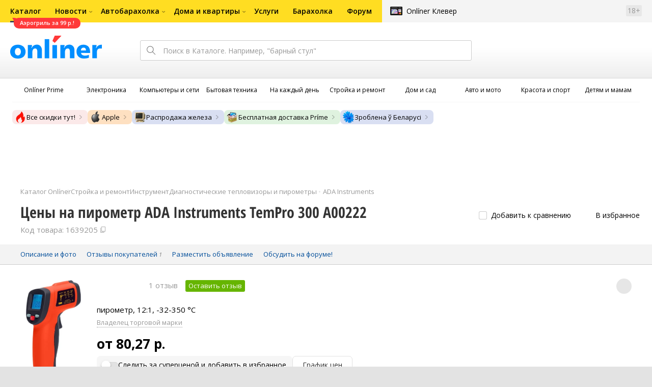

--- FILE ---
content_type: text/html;charset=UTF-8
request_url: https://catalog.onliner.by/thermal_imaging/adainstruments/a00222/prices
body_size: 26932
content:
<!DOCTYPE html>
<html class="responsive-layout" lang="ru" data-n-head="%7B%22class%22:%7B%22ssr%22:%22responsive-layout%22%7D,%22lang%22:%7B%22ssr%22:%22ru%22%7D%7D">
  <head >
    <title>ADA Instruments TemPro 300 А00222 цена в Беларуси</title><meta data-n-head="ssr" charset="utf-8"><meta data-n-head="ssr" name="viewport" content="width=device-width,initial-scale=1.0,minimum-scale=1.0,maximum-scale=1.0,user-scalable=no"><meta data-n-head="ssr" data-hid="description" name="description" content="Сравнение ценовых предложений ADA Instruments TemPro 300 А00222 в Каталоге Onlíner. Доставка по РБ. Оплата покупок в кредит. График цен. Скидки. Возврат до 50 рублей с покупки"><meta data-n-head="ssr" data-hid="og:url" property="og:url" content="https://catalog.onliner.by/thermal_imaging/adainstruments/a00222/prices"><meta data-n-head="ssr" data-hid="og:type" property="og:type" content="website"><meta data-n-head="ssr" data-hid="og:title" property="og:title" content="ADA Instruments TemPro 300 А00222 цена в Беларуси"><meta data-n-head="ssr" data-hid="og:description" property="og:description" content="Сравнение ценовых предложений ADA Instruments TemPro 300 А00222 в Каталоге Onlíner. Доставка по РБ. Оплата покупок в кредит. График цен. Скидки. Возврат до 50 рублей с покупки"><meta data-n-head="ssr" data-hid="og:image" property="og:image" content="https://imgproxy.onliner.by/ddQJnCiksjrojHoyHYN37uZs70uJB_bA15LKXaxqQQc/w:170/h:250/z:2/f:jpg/aHR0cHM6Ly9jb250/ZW50Lm9ubGluZXIu/YnkvY2F0YWxvZy9k/ZXZpY2Uvb3JpZ2lu/YWwvYWNmMjlkMzU5/N2EyMzQzMmU2Njk4/YWNjNmJkMGYxZjgu/anBlZw"><meta data-n-head="ssr" data-hid="og:site_name" property="og:site_name" content="Каталог Onlíner"><meta data-n-head="ssr" data-hid="keywords" name="keywords" content="Цены ADA Instruments TemPro 300 А00222"><link data-n-head="ssr" rel="preconnect" href="https://gc.onliner.by"><link data-n-head="ssr" rel="preconnect" href="https://imgproxy.onliner.by"><link data-n-head="ssr" rel="preconnect" href="https://cdn.onliner.by/"><link data-n-head="ssr" rel="preload" as="font" type="font/woff2" href="https://cdn.onliner.by/fonts/opensans-regular-cyr-webfont.woff2" fetchpriority="high" crossorigin="anonymous"><link data-n-head="ssr" rel="preload" as="font" type="font/woff2" href="https://cdn.onliner.by/fonts/opensans-regular-lat-webfont.woff2" fetchpriority="high" crossorigin="anonymous"><link data-n-head="ssr" rel="preload" as="font" type="font/woff2" href="https://cdn.onliner.by/fonts/opensans-semibold-cyr-webfont.woff2" fetchpriority="high" crossorigin="anonymous"><link data-n-head="ssr" rel="preload" as="font" type="font/woff2" href="https://cdn.onliner.by/fonts/opensans-semibold-lat-webfont.woff2" fetchpriority="high" crossorigin="anonymous"><link data-n-head="ssr" rel="preload" as="font" type="font/woff2" href="https://cdn.onliner.by/fonts/opensans-bold-cyr-webfont.woff2" fetchpriority="high" crossorigin="anonymous"><link data-n-head="ssr" rel="preload" as="font" type="font/woff2" href="https://cdn.onliner.by/fonts/opensans-bold-lat-webfont.woff2" fetchpriority="high" crossorigin="anonymous"><link data-n-head="ssr" rel="preload" as="font" type="font/woff2" href="https://cdn.onliner.by/fonts/opensans-condbold-cyr-webfont.woff2" fetchpriority="high" crossorigin="anonymous"><link data-n-head="ssr" rel="preload" as="font" type="font/woff2" href="https://cdn.onliner.by/fonts/opensans-condbold-lat-webfont.woff2" fetchpriority="high" crossorigin="anonymous"><link data-n-head="ssr" rel="shortcut icon" href="https://gc.onliner.by/favicon.ico"><link data-n-head="ssr" rel="mask-icon" href="https://gc.onliner.by/images/logo/icons/icon.svg" color="#ff0000"><link data-n-head="ssr" rel="icon" type="image/x-icon" href="https://gc.onliner.by/images/logo/icons/favicon.ico"><link data-n-head="ssr" rel="icon" type="image/png" href="https://gc.onliner.by/images/logo/icons/favicon-16x16.png" sizes="16x16"><link data-n-head="ssr" rel="icon" type="image/png" href="https://gc.onliner.by/images/logo/icons/favicon-32x32.png" sizes="32x32"><link data-n-head="ssr" rel="icon" type="image/png" href="https://gc.onliner.by/images/logo/icons/favicon-96x96.png" sizes="96x96"><link data-n-head="ssr" rel="icon" type="image/png" href="https://gc.onliner.by/images/logo/icons/favicon-192x192.png" sizes="192x192"><link data-n-head="ssr" rel="stylesheet" href="/css/core/style.8dbb083c49.css"><link data-n-head="ssr" rel="stylesheet" href="/css/critical-styles.ecda6aeb76.css"><link data-n-head="ssr" rel="stylesheet" href="/css/global.46b3cf6ab0.css"><link data-n-head="ssr" rel="stylesheet" href="https://cart.onliner.by/assets/cart-catalog.css"><link data-n-head="ssr" rel="stylesheet" href="/css/prices.4d4ff1b4df.css"><link data-n-head="ssr" rel="stylesheet" href="/css/core/catalog-card.f2abf14e07.css"><link data-n-head="ssr" rel="canonical" href="https://catalog.onliner.by/thermal_imaging/adainstruments/a00222/prices"><script data-n-head="ssr" src="https://gc.onliner.by/js/mediameter/counter.js" async></script><script data-n-head="ssr" src="https://yandex.ru/ads/system/context.js" async></script><script data-n-head="ssr" data-hid="gtm-script">if(!window._gtm_init){window._gtm_init=1;(function(w,n,d,m,e,p){w[d]=(w[d]==1||n[d]=='yes'||n[d]==1||n[m]==1||(w[e]&&w[e][p]&&w[e][p]()))?1:0})(window,navigator,'doNotTrack','msDoNotTrack','external','msTrackingProtectionEnabled');(function(w,d,s,l,x,y){w[x]={};w._gtm_inject=function(i){if(w.doNotTrack||w[x][i])return;w[x][i]=1;w[l]=w[l]||[];w[l].push({'gtm.start':new Date().getTime(),event:'gtm.js'});var f=d.getElementsByTagName(s)[0],j=d.createElement(s);j.async=true;j.src='https://www.googletagmanager.com/gtm.js?id='+i;f.parentNode.insertBefore(j,f);}})(window,document,'script','dataLayer','_gtm_ids','_gtm_inject')}</script><script data-n-head="ssr" data-hid="jsonld" type="application/ld+json">[{"@context":"https://schema.org","@type":"BreadcrumbList","itemListElement":[{"@type":"ListItem","position":1,"name":"Каталог Onlíner","item":"https://catalog.onliner.by"},{"@type":"ListItem","position":2,"name":"Стройка и ремонт","item":"https://catalog.onliner.by/cat/building"},{"@type":"ListItem","position":3,"name":"Инструмент","item":"https://catalog.onliner.by/cat/building/instrument"},{"@type":"ListItem","position":4,"name":"Диагностические тепловизоры и пирометры","item":"https://catalog.onliner.by/thermal_imaging"},{"@type":"ListItem","position":5,"name":"ADA Instruments","item":"https://catalog.onliner.by/thermal_imaging/adainstruments"},{"@type":"ListItem","position":6,"name":"Цены на пирометр ADA Instruments TemPro 300 А00222","item":"https://catalog.onliner.by/thermal_imaging/adainstruments/a00222"}]},{"@context":"https://schema.org","@type":"Product","name":"Пирометр ADA Instruments TemPro 300 А00222","brand":{"@type":"Brand","name":"ADA Instruments"},"model":"TemPro 300 А00222","category":"Диагностические тепловизоры и пирометры","url":"https://catalog.onliner.by/thermal_imaging/adainstruments/a00222/prices","description":"пирометр, 12:1, -32-350 °C","image":"https://imgproxy.onliner.by/b20kjgLy8_K7G26hSkQGaS8ZF8LksyzWiGp3x8HCYSA/w:700/h:550/f:jpg/aHR0cHM6Ly9jb250/ZW50Lm9ubGluZXIu/YnkvY2F0YWxvZy9k/ZXZpY2UvMjAxOS9h/Y2YyOWQzNTk3YTIz/NDMyZTY2OThhY2M2/YmQwZjFmOC5qcGVn","sku":"1639205","offers":{"@type":"AggregateOffer","availability":"https://schema.org/InStock","offerCount":13,"priceCurrency":"BYN","lowPrice":"80.27","highPrice":"102.79"},"aggregateRating":{"@type":"AggregateRating","ratingCount":1,"reviewCount":1,"ratingValue":4,"bestRating":5,"worstRating":1}}]</script><link rel="modulepreload" as="script" crossorigin href="/assets-ssr/client-D7o-kbJO.js"><link rel="prefetch" as="script" crossorigin href="/assets-ssr/browser-BTD_RbLm.js"><link rel="prefetch" as="script" crossorigin href="/assets-ssr/bookmarks-DCdJt81r.js"><link rel="prefetch" as="script" crossorigin href="/assets-ssr/bottom-stick-SVygk5ip.js"><link rel="prefetch" as="script" crossorigin href="/assets-ssr/format-CqwtUjb8.js"><link rel="prefetch" as="script" crossorigin href="/assets-ssr/isEmpty-DoORkbae.js"><link rel="prefetch" as="script" crossorigin href="/assets-ssr/throttle-BKW7U8IB.js"><link rel="prefetch" as="script" crossorigin href="/assets-ssr/tags-B5Uv0J-6.js"><link rel="prefetch" as="script" crossorigin href="/assets-ssr/_isIterateeCall-CLuJN2YX.js"><link rel="prefetch" as="script" crossorigin href="/assets-ssr/url-rxS0ZkvZ.js"><link rel="prefetch" as="script" crossorigin href="/assets-ssr/notifications-1qCPXnUT.js"><link rel="prefetch" as="script" crossorigin href="/assets-ssr/superprice-subscription-BhumfoD2.js"><link rel="prefetch" as="script" crossorigin href="/assets-ssr/product-item-Ba7B0nyF.js"><link rel="prefetch" as="script" crossorigin href="/assets-ssr/add-to-cart-button-CUCznU94.js"><link rel="prefetch" as="script" crossorigin href="/assets-ssr/product-card-BpZ-mOka.js"><link rel="prefetch" as="script" crossorigin href="/assets-ssr/utils-DYEvtTUV.js"><link rel="prefetch" as="script" crossorigin href="/assets-ssr/confirm-adult-CnraCQ-g.js"><link rel="prefetch" as="style" crossorigin href="/assets-ssr/used-edit-BvWdAhiB.css"><link rel="prefetch" as="script" crossorigin href="/assets-ssr/create-CtLDBYk4.js"><link rel="prefetch" as="script" crossorigin href="/assets-ssr/used-edit-CwQpwpDQ.js"><link rel="prefetch" as="script" crossorigin href="/assets-ssr/image-upload-DB1WNAQz.js"><link rel="prefetch" as="script" crossorigin href="/assets-ssr/index-EjkB43cV.js"><link rel="prefetch" as="script" crossorigin href="/assets-ssr/navigation-page-Cp5UEWUJ.js"><link rel="prefetch" as="script" crossorigin href="/assets-ssr/navigation-NOtLlLJ8.js"><link rel="prefetch" as="script" crossorigin href="/assets-ssr/classes-to-selector-Br0XARct.js"><link rel="prefetch" as="script" crossorigin href="/assets-ssr/_id-DrbuvHP-.js"><link rel="prefetch" as="style" crossorigin href="/assets-ssr/used-offer-DKP3ZC7d.css"><link rel="prefetch" as="style" crossorigin href="/assets-ssr/common-gallery-Da8h4316.css"><link rel="prefetch" as="script" crossorigin href="/assets-ssr/_id-CEZzxTzm.js"><link rel="prefetch" as="script" crossorigin href="/assets-ssr/adfox-banner-DFoLVdk9.js"><link rel="prefetch" as="script" crossorigin href="/assets-ssr/navigation-arrows-CNWc-YA9.js"><link rel="prefetch" as="script" crossorigin href="/assets-ssr/used-offer-DJ2d_MnA.js"><link rel="prefetch" as="script" crossorigin href="/assets-ssr/gallery-BpGamLQD.js"><link rel="prefetch" as="script" crossorigin href="/assets-ssr/common-gallery-IpjuxpgQ.js"><link rel="prefetch" as="script" crossorigin href="/assets-ssr/used-K6hKw9qs.js"><link rel="prefetch" as="script" crossorigin href="/assets-ssr/index-VKNyJ98a.js"><link rel="prefetch" as="script" crossorigin href="/assets-ssr/breadcrumbs-BsrlF2GD.js"><link rel="prefetch" as="script" crossorigin href="/assets-ssr/index-tDzqBeK-.js"><link rel="prefetch" as="script" crossorigin href="/assets-ssr/index-Cfijt4cA.js"><link rel="prefetch" as="script" crossorigin href="/assets-ssr/products-item-NfW7EhjE.js"><link rel="prefetch" as="script" crossorigin href="/assets-ssr/_slug-CU7kAj62.js"><link rel="prefetch" as="style" crossorigin href="/assets-ssr/_schema-BNPNXjd9.css"><link rel="prefetch" as="style" crossorigin href="/assets-ssr/core-Cco8Qh9i.css"><link rel="prefetch" as="script" crossorigin href="/assets-ssr/_schema-hT9_STXJ.js"><link rel="prefetch" as="script" crossorigin href="/assets-ssr/core-DP_oly-1.js"><link rel="prefetch" as="script" crossorigin href="/assets-ssr/routes-Dwy_-WWO.js"><link rel="prefetch" as="script" crossorigin href="/assets-ssr/index-csrJ8mZV.js"><link rel="prefetch" as="style" crossorigin href="/assets-ssr/index-CRgX9dQX.css"><link rel="prefetch" as="script" crossorigin href="/assets-ssr/index-CTygUCUE.js"><link rel="prefetch" as="script" crossorigin href="/assets-ssr/index-wtO4U3RT.js"><link rel="prefetch" as="style" crossorigin href="/assets-ssr/index-tn0RQdqM.css"><link rel="prefetch" as="script" crossorigin href="/assets-ssr/index-OAlYah6K.js"><link rel="prefetch" as="script" crossorigin href="/assets-ssr/product-positions-_YqiNYz0.js"><link rel="prefetch" as="script" crossorigin href="/assets-ssr/product-header-DJwu52i-.js"><link rel="prefetch" as="script" crossorigin href="/assets-ssr/product-page-BA8pkRdn.js"><link rel="prefetch" as="script" crossorigin href="/assets-ssr/prices-DojcKWxS.js"><link rel="prefetch" as="style" crossorigin href="/assets-ssr/index-BUOQBFrf.css"><link rel="prefetch" as="script" crossorigin href="/assets-ssr/index-BzC0XNxQ.js"><link rel="prefetch" as="script" crossorigin href="/assets-ssr/head-CQdlM1-0.js"><link rel="prefetch" as="script" crossorigin href="/assets-ssr/index-BgZFbOk9.js"><link rel="prefetch" as="script" crossorigin href="/assets-ssr/head-BQnXUU7p.js"><link rel="prefetch" as="script" crossorigin href="/assets-ssr/create-azIFVgAx.js"><link rel="prefetch" as="style" crossorigin href="/assets-ssr/_offer-Br7gHgLV.css"><link rel="prefetch" as="script" crossorigin href="/assets-ssr/_offer-CMl8KOKZ.js"><link rel="prefetch" as="script" crossorigin href="/assets-ssr/jquery.menu-aim-BXN3XgV4.js"><link rel="stylesheet" href="/assets-ssr/client-NjUnggy2.css" crossorigin>
  </head>
  <body class="       no-touch     " data-n-head="%7B%22class%22:%7B%22ssr%22:%5B%22%22,%22%22,%22%22,%22%22,%22%22,%22%22,%22%22,%22no-touch%22,%22%22,%22%22,%22%22,%22%22,%22%22%5D%7D%7D">
    <noscript data-n-head="ssr" data-hid="gtm-noscript" data-pbody="true"></noscript><div data-server-rendered="true" id="__nuxt"><div id="__layout"><div data-fetch-key="default-layout:0"><div class="layout-container"><div id="container"><div class="g-container-outer"><div class="l-gradient-wrapper"><header class="g-top"><div class="header-style"><!----></div><div class="b-top-menu"><div class="g-top-i"><nav class="b-top-navigation"><ul class="b-main-navigation"><li class="b-main-navigation__item b-main-navigation__item_current"><a href="https://catalog.onliner.by/aerogrill/roome/afye5503a?utm_source=onliner&amp;utm_medium=babl&amp;utm_campaign=roome99" target="_self" class="b-main-navigation__advert b-main-navigation__advert_universal"><div class="b-main-navigation__bubble b-main-navigation__bubble_universal" style="color:#FFFFFF;background-color:#FF3939;"> Аэрогриль за 99 р.! <svg width="13" height="13" viewBox="0 0 13 13" fill="none" style="color:#FF3939;"><path d="M9.16821 1.45252C7.22163 0.520094 5.08519 0 2.85 0C1.89141 0 0.912697 0.117201 0 0.300014C2.79816 3.00973 3.57245 7.58069 4.04041 11.4276C4.08739 11.9643 4.17475 12.4895 4.29944 13H13V0.106333C11.6176 0.304071 10.3221 0.771079 9.16821 1.45252Z" fill="currentColor"></path></svg></div></a><a href="https://catalog.onliner.by" class="b-main-navigation__link"><span class="b-main-navigation__text"> Каталог</span></a></li><li class="b-main-navigation__item b-main-navigation__item_arrow"><a href="https://www.onliner.by" class="b-main-navigation__link"><span class="b-main-navigation__text">Новости</span></a><!----></li><li class="b-main-navigation__item b-main-navigation__item_arrow"><a href="https://ab.onliner.by" class="b-main-navigation__link"><span class="b-main-navigation__text">Автобарахолка</span></a><!----></li><li class="b-main-navigation__item b-main-navigation__item_arrow"><a href="https://r.onliner.by/pk" class="b-main-navigation__link"><span class="b-main-navigation__text">Дома и квартиры</span></a><!----></li><li class="b-main-navigation__item"><a href="https://s.onliner.by/tasks" class="b-main-navigation__link"><span class="b-main-navigation__text"> Услуги</span></a></li><li class="b-main-navigation__item"><a href="https://baraholka.onliner.by" class="b-main-navigation__link"><span class="b-main-navigation__text"> Барахолка</span></a></li><li class="b-main-navigation__item"><a href="https://forum.onliner.by" class="b-main-navigation__link"><span class="b-main-navigation__text"> Форум</span></a></li></ul><a href="https://clever.onliner.by/?utm_source=onliner&amp;utm_medium=navigation&amp;utm_campaign=clever" target="_blank" class="b-top-navigation-clover">Onlíner Клевер</a><!----><div class="b-top-navigation-age">18+</div></nav></div></div><div class="b-top-actions"><div class="g-top-i"><div class="b-top-logo"><a href="https://www.onliner.by"><img srcset="https://gc.onliner.by/images/logo/onliner_logo.v3.png?1767881895, https://gc.onliner.by/images/logo/onliner_logo.v3@2x.png?1767881895 2x" src="https://gc.onliner.by/images/logo/onliner_logo.v3.png?1767881895" width="180" height="45" alt="Onlíner" class="onliner_logo"></a></div><div class="b-top-wrapper"><div data-fetch-key="search:0" class="fast-search"><div class="fast-search__form"><input type="text" tabindex="1" placeholder="Поиск в Каталоге. Например, &quot;барный стул&quot;" value="" class="fast-search__input ym-record-keys"></div><!----></div><div class="notice-offers__container"><div class="notice-offers"><div class="notice-offers__list ym-hide-content"></div></div></div><div class="b-top-profile b-top-profile_specific"><div class="b-top-profile__list"><!----><div class="b-top-profile__item"><a href="https://cart.onliner.by" class="b-top-profile__cart"><!----></a></div></div><div><div class="auth-bar auth-bar--top"><div class="auth-bar__item auth-bar__item--text"> Вход </div><div title="Facebook" class="auth-bar__item auth-bar__item--fb"></div><div title="ВКонтакте" class="auth-bar__item auth-bar__item--vk-alter"></div><div title="Google" class="auth-bar__item auth-bar__item--gg"></div><!----></div><div class="auth-bar auth-bar--top"><div class="auth-bar auth-bar--top"><a href="https://cart.onliner.by" title="Корзина" class="auth-bar__item auth-bar__item--cart"><!----></a></div></div></div></div><div id="popup-notifications" class="notice-offers__container"><div REMOVEME="visible: true" class="notice-offers"><div REMOVEME="foreach: { data: $root.notificationsList, as: 'notification' }" class="notice-offers__list"></div></div></div></div></div></div><!----></header><div class="g-middle"><div class="g-middle-i"><div class="catalog-navigation"><div class="catalog-navigation-bar"><input type="text" placeholder="Поиск" class="catalog-navigation-bar__input"><button class="catalog-navigation-bar__button catalog-navigation-bar__button_common"><span class="catalog-navigation-bar__button-text catalog-navigation-bar__button-text_on"> Каталог </span><span class="catalog-navigation-bar__button-text catalog-navigation-bar__button-text_off"> Закрыть </span></button><button class="catalog-navigation-bar__button catalog-navigation-bar__button_back"> Назад </button></div><div class="catalog-navigation__title">Каталог</div><div class="catalog-navigation-classifier catalog-navigation-classifier_simple"><a href="/cat/prime" title="Onlíner Prime" class="catalog-navigation-classifier__item"><span class="catalog-navigation-classifier__item-icon"><picture class="catalog-navigation-classifier__item-picture"><source srcset="
              https://imgproxy.onliner.by/ggKHWYMQpobvjtZ597_uvoSxYumIQIuTR7uzV8-e7U0/w:80/h:80/f:png/aHR0cHM6Ly9nYy5v/bmxpbmVyLmJ5L2lt/YWdlcy9jYXRhbG9n/L25hdmlnYXRpb24v/Y2F0ZWdvcmllcy9w/cmltZS5wbmc   1x,
              https://imgproxy.onliner.by/NIOQSJEs7mXh8TTMGwsT-rqBKT8aVGoqgxMR04Fdk4E/w:160/h:160/f:png/aHR0cHM6Ly9nYy5v/bmxpbmVyLmJ5L2lt/YWdlcy9jYXRhbG9n/L25hdmlnYXRpb24v/Y2F0ZWdvcmllcy9w/cmltZS5wbmc 2x
            " type="image/png"><img width="64px" height="64px" alt="Onlíner Prime" loading="lazy" src="https://imgproxy.onliner.by/NIOQSJEs7mXh8TTMGwsT-rqBKT8aVGoqgxMR04Fdk4E/w:160/h:160/f:png/aHR0cHM6Ly9nYy5v/bmxpbmVyLmJ5L2lt/YWdlcy9jYXRhbG9n/L25hdmlnYXRpb24v/Y2F0ZWdvcmllcy9w/cmltZS5wbmc" class="catalog-navigation-classifier__item-image"></picture></span><span class="catalog-navigation-classifier__item-title"><span class="catalog-navigation-classifier__item-title-wrapper"> Onlíner Prime </span></span></a><a href="/cat/electronics" title="Электроника" class="catalog-navigation-classifier__item"><span class="catalog-navigation-classifier__item-icon"><picture class="catalog-navigation-classifier__item-picture"><source srcset="
              https://imgproxy.onliner.by/d5GTZ7eDQzVPaRlxjUvTdo4X6cSXXC1SgyEsy_bMr6A/w:80/h:80/f:png/aHR0cHM6Ly9nYy5v/bmxpbmVyLmJ5L2lt/YWdlcy9jYXRhbG9n/L25hdmlnYXRpb24v/Y2F0ZWdvcmllcy9l/bGVrdHJvbmlrYS5w/bmc   1x,
              https://imgproxy.onliner.by/Z_M8tp4JouZs9YIAycsMQMVUM0yCPWEl1mJHVp8k8_U/w:160/h:160/f:png/aHR0cHM6Ly9nYy5v/bmxpbmVyLmJ5L2lt/YWdlcy9jYXRhbG9n/L25hdmlnYXRpb24v/Y2F0ZWdvcmllcy9l/bGVrdHJvbmlrYS5w/bmc 2x
            " type="image/png"><img width="64px" height="64px" alt="Электроника" loading="lazy" src="https://imgproxy.onliner.by/Z_M8tp4JouZs9YIAycsMQMVUM0yCPWEl1mJHVp8k8_U/w:160/h:160/f:png/aHR0cHM6Ly9nYy5v/bmxpbmVyLmJ5L2lt/YWdlcy9jYXRhbG9n/L25hdmlnYXRpb24v/Y2F0ZWdvcmllcy9l/bGVrdHJvbmlrYS5w/bmc" class="catalog-navigation-classifier__item-image"></picture></span><span class="catalog-navigation-classifier__item-title"><span class="catalog-navigation-classifier__item-title-wrapper"> Электроника </span></span></a><a href="/cat/computers" title="Компьютеры и сети" class="catalog-navigation-classifier__item"><span class="catalog-navigation-classifier__item-icon"><picture class="catalog-navigation-classifier__item-picture"><source srcset="
              https://imgproxy.onliner.by/LFOqa4I_v6ER3XpSO3g4FlIl3MisdH3dnsOsmUTta3I/w:80/h:80/f:png/aHR0cHM6Ly9nYy5v/bmxpbmVyLmJ5L2lt/YWdlcy9jYXRhbG9n/L25hdmlnYXRpb24v/Y2F0ZWdvcmllcy9r/b21weXV0ZXJ5X2lf/c2V0aS5wbmc   1x,
              https://imgproxy.onliner.by/Ht1EkIVqlqo1-0UlXL1uWYqzmTtsmgHoqp5bFUADsK4/w:160/h:160/f:png/aHR0cHM6Ly9nYy5v/bmxpbmVyLmJ5L2lt/YWdlcy9jYXRhbG9n/L25hdmlnYXRpb24v/Y2F0ZWdvcmllcy9r/b21weXV0ZXJ5X2lf/c2V0aS5wbmc 2x
            " type="image/png"><img width="64px" height="64px" alt="Компьютеры и сети" loading="lazy" src="https://imgproxy.onliner.by/Ht1EkIVqlqo1-0UlXL1uWYqzmTtsmgHoqp5bFUADsK4/w:160/h:160/f:png/aHR0cHM6Ly9nYy5v/bmxpbmVyLmJ5L2lt/YWdlcy9jYXRhbG9n/L25hdmlnYXRpb24v/Y2F0ZWdvcmllcy9r/b21weXV0ZXJ5X2lf/c2V0aS5wbmc" class="catalog-navigation-classifier__item-image"></picture></span><span class="catalog-navigation-classifier__item-title"><span class="catalog-navigation-classifier__item-title-wrapper"> Компьютеры и сети </span></span></a><a href="/cat/appliance" title="Бытовая техника" class="catalog-navigation-classifier__item"><span class="catalog-navigation-classifier__item-icon"><picture class="catalog-navigation-classifier__item-picture"><source srcset="
              https://imgproxy.onliner.by/XbHOSwos3l5l2hQRIsU-oR_KgQF3GMw9bZDxFocBJN4/w:80/h:80/f:png/aHR0cHM6Ly9nYy5v/bmxpbmVyLmJ5L2lt/YWdlcy9jYXRhbG9n/L25hdmlnYXRpb24v/Y2F0ZWdvcmllcy9i/eXRvdmF5YV90ZWhu/aWthLnBuZw   1x,
              https://imgproxy.onliner.by/_eu3Ql7AY2X1syyfQe-2rHx4MSzN2xMGU0M7If1HgJQ/w:160/h:160/f:png/aHR0cHM6Ly9nYy5v/bmxpbmVyLmJ5L2lt/YWdlcy9jYXRhbG9n/L25hdmlnYXRpb24v/Y2F0ZWdvcmllcy9i/eXRvdmF5YV90ZWhu/aWthLnBuZw 2x
            " type="image/png"><img width="64px" height="64px" alt="Бытовая техника" loading="lazy" src="https://imgproxy.onliner.by/_eu3Ql7AY2X1syyfQe-2rHx4MSzN2xMGU0M7If1HgJQ/w:160/h:160/f:png/aHR0cHM6Ly9nYy5v/bmxpbmVyLmJ5L2lt/YWdlcy9jYXRhbG9n/L25hdmlnYXRpb24v/Y2F0ZWdvcmllcy9i/eXRvdmF5YV90ZWhu/aWthLnBuZw" class="catalog-navigation-classifier__item-image"></picture></span><span class="catalog-navigation-classifier__item-title"><span class="catalog-navigation-classifier__item-title-wrapper"> Бытовая техника </span></span></a><a href="/cat/fmcg" title="На каждый день" class="catalog-navigation-classifier__item"><span class="catalog-navigation-classifier__item-icon"><picture class="catalog-navigation-classifier__item-picture"><source srcset="
              https://imgproxy.onliner.by/eEUX_wmYSOvcjXmc0fLhsuOFHoS76tLWYvlEt5IBcIE/w:80/h:80/f:png/aHR0cHM6Ly9nYy5v/bmxpbmVyLmJ5L2lt/YWdlcy9jYXRhbG9n/L25hdmlnYXRpb24v/Y2F0ZWdvcmllcy9u/YV9rYXpkeWpfZGVu/LnBuZw   1x,
              https://imgproxy.onliner.by/ZkBCSaOYRUK_O50ZyLciJZBcsBs__Oq1oXOfR3l8kcc/w:160/h:160/f:png/aHR0cHM6Ly9nYy5v/bmxpbmVyLmJ5L2lt/YWdlcy9jYXRhbG9n/L25hdmlnYXRpb24v/Y2F0ZWdvcmllcy9u/YV9rYXpkeWpfZGVu/LnBuZw 2x
            " type="image/png"><img width="64px" height="64px" alt="На каждый день" loading="lazy" src="https://imgproxy.onliner.by/ZkBCSaOYRUK_O50ZyLciJZBcsBs__Oq1oXOfR3l8kcc/w:160/h:160/f:png/aHR0cHM6Ly9nYy5v/bmxpbmVyLmJ5L2lt/YWdlcy9jYXRhbG9n/L25hdmlnYXRpb24v/Y2F0ZWdvcmllcy9u/YV9rYXpkeWpfZGVu/LnBuZw" class="catalog-navigation-classifier__item-image"></picture></span><span class="catalog-navigation-classifier__item-title"><span class="catalog-navigation-classifier__item-title-wrapper"> На каждый день </span></span></a><a href="/cat/building" title="Стройка и ремонт" class="catalog-navigation-classifier__item"><span class="catalog-navigation-classifier__item-icon"><picture class="catalog-navigation-classifier__item-picture"><source srcset="
              https://imgproxy.onliner.by/Qk8zpQVFeVW0-y_MvzgkocMm1EN_rLKAgjoRFZfGGUM/w:80/h:80/f:png/aHR0cHM6Ly9nYy5v/bmxpbmVyLmJ5L2lt/YWdlcy9jYXRhbG9n/L25hdmlnYXRpb24v/Y2F0ZWdvcmllcy9z/dHJveWthX2lfcmVt/b250LnBuZw   1x,
              https://imgproxy.onliner.by/iFDAzHoHNFk8PgcAy1681rJHqBHOjz0pQuCWdgmeFpA/w:160/h:160/f:png/aHR0cHM6Ly9nYy5v/bmxpbmVyLmJ5L2lt/YWdlcy9jYXRhbG9n/L25hdmlnYXRpb24v/Y2F0ZWdvcmllcy9z/dHJveWthX2lfcmVt/b250LnBuZw 2x
            " type="image/png"><img width="64px" height="64px" alt="Стройка и ремонт" loading="lazy" src="https://imgproxy.onliner.by/iFDAzHoHNFk8PgcAy1681rJHqBHOjz0pQuCWdgmeFpA/w:160/h:160/f:png/aHR0cHM6Ly9nYy5v/bmxpbmVyLmJ5L2lt/YWdlcy9jYXRhbG9n/L25hdmlnYXRpb24v/Y2F0ZWdvcmllcy9z/dHJveWthX2lfcmVt/b250LnBuZw" class="catalog-navigation-classifier__item-image"></picture></span><span class="catalog-navigation-classifier__item-title"><span class="catalog-navigation-classifier__item-title-wrapper"> Стройка и ремонт </span></span></a><a href="/cat/household" title="Дом и сад" class="catalog-navigation-classifier__item"><span class="catalog-navigation-classifier__item-icon"><picture class="catalog-navigation-classifier__item-picture"><source srcset="
              https://imgproxy.onliner.by/mJzhDvWH2_g7T8injHtCzTB9F3py4AiWKxrGBn6cprg/w:80/h:80/f:png/aHR0cHM6Ly9nYy5v/bmxpbmVyLmJ5L2lt/YWdlcy9jYXRhbG9n/L25hdmlnYXRpb24v/Y2F0ZWdvcmllcy9k/b21faV9zYWQucG5n   1x,
              https://imgproxy.onliner.by/HNpX5NF7AcOgWt8uk7uAEnngViGi0db2EUnBSgpsjgw/w:160/h:160/f:png/aHR0cHM6Ly9nYy5v/bmxpbmVyLmJ5L2lt/YWdlcy9jYXRhbG9n/L25hdmlnYXRpb24v/Y2F0ZWdvcmllcy9k/b21faV9zYWQucG5n 2x
            " type="image/png"><img width="64px" height="64px" alt="Дом и сад" loading="lazy" src="https://imgproxy.onliner.by/HNpX5NF7AcOgWt8uk7uAEnngViGi0db2EUnBSgpsjgw/w:160/h:160/f:png/aHR0cHM6Ly9nYy5v/bmxpbmVyLmJ5L2lt/YWdlcy9jYXRhbG9n/L25hdmlnYXRpb24v/Y2F0ZWdvcmllcy9k/b21faV9zYWQucG5n" class="catalog-navigation-classifier__item-image"></picture></span><span class="catalog-navigation-classifier__item-title"><span class="catalog-navigation-classifier__item-title-wrapper"> Дом и сад </span></span></a><a href="/cat/auto" title="Авто и мото" class="catalog-navigation-classifier__item"><span class="catalog-navigation-classifier__item-icon"><picture class="catalog-navigation-classifier__item-picture"><source srcset="
              https://imgproxy.onliner.by/Pd39jKpz3a_-4YADkljnEgiQy1rqmWezacA4r8-efVY/w:80/h:80/f:png/aHR0cHM6Ly9nYy5v/bmxpbmVyLmJ5L2lt/YWdlcy9jYXRhbG9n/L25hdmlnYXRpb24v/Y2F0ZWdvcmllcy9h/dnRvX2lfbW90by5w/bmc   1x,
              https://imgproxy.onliner.by/kTR-G6Jmgy35yVZtVcQEdHlGH20CBaTXxkOxADAsrOQ/w:160/h:160/f:png/aHR0cHM6Ly9nYy5v/bmxpbmVyLmJ5L2lt/YWdlcy9jYXRhbG9n/L25hdmlnYXRpb24v/Y2F0ZWdvcmllcy9h/dnRvX2lfbW90by5w/bmc 2x
            " type="image/png"><img width="64px" height="64px" alt="Авто и мото" loading="lazy" src="https://imgproxy.onliner.by/kTR-G6Jmgy35yVZtVcQEdHlGH20CBaTXxkOxADAsrOQ/w:160/h:160/f:png/aHR0cHM6Ly9nYy5v/bmxpbmVyLmJ5L2lt/YWdlcy9jYXRhbG9n/L25hdmlnYXRpb24v/Y2F0ZWdvcmllcy9h/dnRvX2lfbW90by5w/bmc" class="catalog-navigation-classifier__item-image"></picture></span><span class="catalog-navigation-classifier__item-title"><span class="catalog-navigation-classifier__item-title-wrapper"> Авто и мото </span></span></a><a href="/cat/lifestyle" title="Красота и спорт" class="catalog-navigation-classifier__item"><span class="catalog-navigation-classifier__item-icon"><picture class="catalog-navigation-classifier__item-picture"><source srcset="
              https://imgproxy.onliner.by/RehKloqiQXGTxXfMD2BIQSD9HfTuK6IWeFQcU9qjdUI/w:80/h:80/f:png/aHR0cHM6Ly9nYy5v/bmxpbmVyLmJ5L2lt/YWdlcy9jYXRhbG9n/L25hdmlnYXRpb24v/Y2F0ZWdvcmllcy9r/cmFzb3RhX2lfc3Bv/cnQucG5n   1x,
              https://imgproxy.onliner.by/Yt8nogToHULH_YR6Mc2JdDp4dTlWei0hnJrI-tU_bZc/w:160/h:160/f:png/aHR0cHM6Ly9nYy5v/bmxpbmVyLmJ5L2lt/YWdlcy9jYXRhbG9n/L25hdmlnYXRpb24v/Y2F0ZWdvcmllcy9r/cmFzb3RhX2lfc3Bv/cnQucG5n 2x
            " type="image/png"><img width="64px" height="64px" alt="Красота и спорт" loading="lazy" src="https://imgproxy.onliner.by/Yt8nogToHULH_YR6Mc2JdDp4dTlWei0hnJrI-tU_bZc/w:160/h:160/f:png/aHR0cHM6Ly9nYy5v/bmxpbmVyLmJ5L2lt/YWdlcy9jYXRhbG9n/L25hdmlnYXRpb24v/Y2F0ZWdvcmllcy9r/cmFzb3RhX2lfc3Bv/cnQucG5n" class="catalog-navigation-classifier__item-image"></picture></span><span class="catalog-navigation-classifier__item-title"><span class="catalog-navigation-classifier__item-title-wrapper"> Красота и спорт </span></span></a><a href="/cat/kids" title="Детям и мамам" class="catalog-navigation-classifier__item"><span class="catalog-navigation-classifier__item-icon"><picture class="catalog-navigation-classifier__item-picture"><source srcset="
              https://imgproxy.onliner.by/uzZioLKSz1ssxc95IKcf5xEbtO3Vdzr7qQ8ccaJ1Qro/w:80/h:80/f:png/aHR0cHM6Ly9nYy5v/bmxpbmVyLmJ5L2lt/YWdlcy9jYXRhbG9n/L25hdmlnYXRpb24v/Y2F0ZWdvcmllcy9k/ZXR5YW1faV9tYW1h/bS5wbmc   1x,
              https://imgproxy.onliner.by/2lozn9kzdo-C0z6K6OrGtx9trhmvKGr3tCYXICX3ZaU/w:160/h:160/f:png/aHR0cHM6Ly9nYy5v/bmxpbmVyLmJ5L2lt/YWdlcy9jYXRhbG9n/L25hdmlnYXRpb24v/Y2F0ZWdvcmllcy9k/ZXR5YW1faV9tYW1h/bS5wbmc 2x
            " type="image/png"><img width="64px" height="64px" alt="Детям и мамам" loading="lazy" src="https://imgproxy.onliner.by/2lozn9kzdo-C0z6K6OrGtx9trhmvKGr3tCYXICX3ZaU/w:160/h:160/f:png/aHR0cHM6Ly9nYy5v/bmxpbmVyLmJ5L2lt/YWdlcy9jYXRhbG9n/L25hdmlnYXRpb24v/Y2F0ZWdvcmllcy9k/ZXR5YW1faV9tYW1h/bS5wbmc" class="catalog-navigation-classifier__item-image"></picture></span><span class="catalog-navigation-classifier__item-title"><span class="catalog-navigation-classifier__item-title-wrapper"> Детям и мамам </span></span></a><div class="catalog-navigation__title helpers_show_tablet"> Кое-что ещё </div><a href="https://catalog.onliner.by/superprice" target="_self" class="catalog-navigation-classifier__item helpers_show_tablet"><span class="catalog-navigation-classifier__item-icon"><picture class="catalog-navigation-classifier__item-picture"><source srcset="
                https://imgproxy.onliner.by/hp2Df0313kAqV-ZCZQQ-8Gg0Ggq-pSW2SCSVWuJ2uDY/w:32/h:32/f:png/aHR0cHM6Ly9kaXJl/Y3R1cy5vbmxpbmVy/LmJ5L2Fzc2V0cy82/N2UxMmM3ZS00M2Vk/LTRlOTUtOTA3NC0w/MWYzMmVkMTRhMmU 1x,
                https://imgproxy.onliner.by/ZACGB9AtIK9Op1adApHwjQikmRcWfT6L6ltFN00fdvg/w:32/h:32/z:2/f:png/aHR0cHM6Ly9kaXJl/Y3R1cy5vbmxpbmVy/LmJ5L2Fzc2V0cy82/N2UxMmM3ZS00M2Vk/LTRlOTUtOTA3NC0w/MWYzMmVkMTRhMmU 2x
              " type="image/png"><img width="64px" height="64px" src="https://imgproxy.onliner.by/ZACGB9AtIK9Op1adApHwjQikmRcWfT6L6ltFN00fdvg/w:32/h:32/z:2/f:png/aHR0cHM6Ly9kaXJl/Y3R1cy5vbmxpbmVy/LmJ5L2Fzc2V0cy82/N2UxMmM3ZS00M2Vk/LTRlOTUtOTA3NC0w/MWYzMmVkMTRhMmU" alt="Все скидки тут!" class="catalog-navigation-classifier__item-image"></picture></span><span class="catalog-navigation-classifier__item-title"><span class="catalog-navigation-classifier__item-title-wrapper"> Все скидки тут! </span></span></a><a href="https://catalog.onliner.by/promo/apple" target="_self" class="catalog-navigation-classifier__item helpers_show_tablet"><span class="catalog-navigation-classifier__item-icon"><picture class="catalog-navigation-classifier__item-picture"><source srcset="
                https://imgproxy.onliner.by/ZoOVWqvKVHlTAbsuX15D_3rccoDBvkZwU7z2dYKGCO0/w:32/h:32/f:png/aHR0cHM6Ly9kaXJl/Y3R1cy5vbmxpbmVy/LmJ5L2Fzc2V0cy85/N2E5MTU0Zi0yZjk4/LTQxNGEtOTE0Yy0z/MzBjZWNiNTE2ZTc 1x,
                https://imgproxy.onliner.by/Kl-22csIw4_Kd22LUzxmeMqOsnKy2_q6s3cEPG9j8iI/w:32/h:32/z:2/f:png/aHR0cHM6Ly9kaXJl/Y3R1cy5vbmxpbmVy/LmJ5L2Fzc2V0cy85/N2E5MTU0Zi0yZjk4/LTQxNGEtOTE0Yy0z/MzBjZWNiNTE2ZTc 2x
              " type="image/png"><img width="64px" height="64px" src="https://imgproxy.onliner.by/Kl-22csIw4_Kd22LUzxmeMqOsnKy2_q6s3cEPG9j8iI/w:32/h:32/z:2/f:png/aHR0cHM6Ly9kaXJl/Y3R1cy5vbmxpbmVy/LmJ5L2Fzc2V0cy85/N2E5MTU0Zi0yZjk4/LTQxNGEtOTE0Yy0z/MzBjZWNiNTE2ZTc" alt="Apple" class="catalog-navigation-classifier__item-image"></picture></span><span class="catalog-navigation-classifier__item-title"><span class="catalog-navigation-classifier__item-title-wrapper"> Apple </span></span></a><a href="https://catalog.onliner.by/promo/kupit-pk" target="_self" class="catalog-navigation-classifier__item helpers_show_tablet"><span class="catalog-navigation-classifier__item-icon"><picture class="catalog-navigation-classifier__item-picture"><source srcset="
                https://imgproxy.onliner.by/r9bUAIupea-ELLnHCkbBz2dKg1S4febPk0-tXkwEn6A/w:32/h:32/f:png/aHR0cHM6Ly9kaXJl/Y3R1cy5vbmxpbmVy/LmJ5L2Fzc2V0cy81/ZjA2Yjc0Yi1iMzNm/LTQwMTktYjk3OS04/ODRmYzk1YjYzMmU 1x,
                https://imgproxy.onliner.by/0v_XeBaAZZDnSmF067LItShnzd1E2Y0NUrR2K54zsHc/w:32/h:32/z:2/f:png/aHR0cHM6Ly9kaXJl/Y3R1cy5vbmxpbmVy/LmJ5L2Fzc2V0cy81/ZjA2Yjc0Yi1iMzNm/LTQwMTktYjk3OS04/ODRmYzk1YjYzMmU 2x
              " type="image/png"><img width="64px" height="64px" src="https://imgproxy.onliner.by/0v_XeBaAZZDnSmF067LItShnzd1E2Y0NUrR2K54zsHc/w:32/h:32/z:2/f:png/aHR0cHM6Ly9kaXJl/Y3R1cy5vbmxpbmVy/LmJ5L2Fzc2V0cy81/ZjA2Yjc0Yi1iMzNm/LTQwMTktYjk3OS04/ODRmYzk1YjYzMmU" alt="Распродажа железа" class="catalog-navigation-classifier__item-image"></picture></span><span class="catalog-navigation-classifier__item-title"><span class="catalog-navigation-classifier__item-title-wrapper"> Распродажа железа </span></span></a><a href="https://catalog.onliner.by/promo/prime" target="_self" class="catalog-navigation-classifier__item helpers_show_tablet"><span class="catalog-navigation-classifier__item-icon"><picture class="catalog-navigation-classifier__item-picture"><source srcset="
                https://imgproxy.onliner.by/72deoFwlU5a4CJPMsUz6ng_XmhAvbsNk5PMDrqXsFk8/w:32/h:32/f:png/aHR0cHM6Ly9kaXJl/Y3R1cy5vbmxpbmVy/LmJ5L2Fzc2V0cy82/YzM3NDIyMy0xMmIy/LTRjNTktODEyYi1m/NDlkMWJjMDc0ODE 1x,
                https://imgproxy.onliner.by/nWCo-yEdakLTF3ZsEw-CAxl3Z8_qCTLwIILPjpNZYH0/w:32/h:32/z:2/f:png/aHR0cHM6Ly9kaXJl/Y3R1cy5vbmxpbmVy/LmJ5L2Fzc2V0cy82/YzM3NDIyMy0xMmIy/LTRjNTktODEyYi1m/NDlkMWJjMDc0ODE 2x
              " type="image/png"><img width="64px" height="64px" src="https://imgproxy.onliner.by/nWCo-yEdakLTF3ZsEw-CAxl3Z8_qCTLwIILPjpNZYH0/w:32/h:32/z:2/f:png/aHR0cHM6Ly9kaXJl/Y3R1cy5vbmxpbmVy/LmJ5L2Fzc2V0cy82/YzM3NDIyMy0xMmIy/LTRjNTktODEyYi1m/NDlkMWJjMDc0ODE" alt="Бесплатная доставка Príme" class="catalog-navigation-classifier__item-image"></picture></span><span class="catalog-navigation-classifier__item-title"><span class="catalog-navigation-classifier__item-title-wrapper"> Бесплатная доставка Príme </span></span></a><a href="https://catalog.onliner.by/promo/sdelano-v-belarusi" target="_self" class="catalog-navigation-classifier__item helpers_show_tablet"><span class="catalog-navigation-classifier__item-icon"><picture class="catalog-navigation-classifier__item-picture"><source srcset="
                https://imgproxy.onliner.by/-X5HNRKZHcdviCu3Un9HKMtwczbViZx6Mc79XLruDDU/w:32/h:32/f:png/aHR0cHM6Ly9kaXJl/Y3R1cy5vbmxpbmVy/LmJ5L2Fzc2V0cy84/NmI5Nzk1Mi03MTQ2/LTQ0YjMtYTIwOS0y/MTM1YTQxMTUyZjM 1x,
                https://imgproxy.onliner.by/4uvLVBmOfgWVKYORNpaNrGPpI0sU479QxIkroIUnLnQ/w:32/h:32/z:2/f:png/aHR0cHM6Ly9kaXJl/Y3R1cy5vbmxpbmVy/LmJ5L2Fzc2V0cy84/NmI5Nzk1Mi03MTQ2/LTQ0YjMtYTIwOS0y/MTM1YTQxMTUyZjM 2x
              " type="image/png"><img width="64px" height="64px" src="https://imgproxy.onliner.by/4uvLVBmOfgWVKYORNpaNrGPpI0sU479QxIkroIUnLnQ/w:32/h:32/z:2/f:png/aHR0cHM6Ly9kaXJl/Y3R1cy5vbmxpbmVy/LmJ5L2Fzc2V0cy84/NmI5Nzk1Mi03MTQ2/LTQ0YjMtYTIwOS0y/MTM1YTQxMTUyZjM" alt="Зроблена ў Беларусі" class="catalog-navigation-classifier__item-image"></picture></span><span class="catalog-navigation-classifier__item-title"><span class="catalog-navigation-classifier__item-title-wrapper"> Зроблена ў Беларусі </span></span></a><div class="catalog-navigation-classifier__close"></div></div><div class="catalog-navigation__tag"><div class="catalog-navigation__tag-list"><a href="https://catalog.onliner.by/superprice" target="_self" class="catalog-navigation__tag-item" style="background-color:#FBE9E9;"><div class="catalog-navigation__tag-preview"><picture class="catalog-navigation__tag-picture"><source srcset="
                https://imgproxy.onliner.by/p5GvPicC1eaF2_MhU6si9iRt71yXCv82LlZphjEPHTM/w:24/h:24/f:png/aHR0cHM6Ly9kaXJl/Y3R1cy5vbmxpbmVy/LmJ5L2Fzc2V0cy82/N2UxMmM3ZS00M2Vk/LTRlOTUtOTA3NC0w/MWYzMmVkMTRhMmU 1x,
                https://imgproxy.onliner.by/4ILYJ91JqRYBhczy-z0gfakDEOj6JWAG0NGwnTKkoV8/w:24/h:24/z:2/f:png/aHR0cHM6Ly9kaXJl/Y3R1cy5vbmxpbmVy/LmJ5L2Fzc2V0cy82/N2UxMmM3ZS00M2Vk/LTRlOTUtOTA3NC0w/MWYzMmVkMTRhMmU 2x
              " type="image/png"><img src="https://imgproxy.onliner.by/4ILYJ91JqRYBhczy-z0gfakDEOj6JWAG0NGwnTKkoV8/w:24/h:24/z:2/f:png/aHR0cHM6Ly9kaXJl/Y3R1cy5vbmxpbmVy/LmJ5L2Fzc2V0cy82/N2UxMmM3ZS00M2Vk/LTRlOTUtOTA3NC0w/MWYzMmVkMTRhMmU" alt="Все скидки тут!" width="24px" height="24px" class="catalog-navigation__tag-image"></picture></div> Все скидки тут! </a><a href="https://catalog.onliner.by/promo/apple" target="_self" class="catalog-navigation__tag-item" style="background-color:#FEE0C1;"><div class="catalog-navigation__tag-preview"><picture class="catalog-navigation__tag-picture"><source srcset="
                https://imgproxy.onliner.by/P57Wug5bxP8Mxa1jr436DLqUHrCmlhIKyHgMGyeT5zk/w:24/h:24/f:png/aHR0cHM6Ly9kaXJl/Y3R1cy5vbmxpbmVy/LmJ5L2Fzc2V0cy85/N2E5MTU0Zi0yZjk4/LTQxNGEtOTE0Yy0z/MzBjZWNiNTE2ZTc 1x,
                https://imgproxy.onliner.by/-idCJkzms0iQOpSrmF3Wq6BzDRpIs6rX0eb_h7AWZ_I/w:24/h:24/z:2/f:png/aHR0cHM6Ly9kaXJl/Y3R1cy5vbmxpbmVy/LmJ5L2Fzc2V0cy85/N2E5MTU0Zi0yZjk4/LTQxNGEtOTE0Yy0z/MzBjZWNiNTE2ZTc 2x
              " type="image/png"><img src="https://imgproxy.onliner.by/-idCJkzms0iQOpSrmF3Wq6BzDRpIs6rX0eb_h7AWZ_I/w:24/h:24/z:2/f:png/aHR0cHM6Ly9kaXJl/Y3R1cy5vbmxpbmVy/LmJ5L2Fzc2V0cy85/N2E5MTU0Zi0yZjk4/LTQxNGEtOTE0Yy0z/MzBjZWNiNTE2ZTc" alt="Apple" width="24px" height="24px" class="catalog-navigation__tag-image"></picture></div> Apple </a><a href="https://catalog.onliner.by/promo/kupit-pk" target="_self" class="catalog-navigation__tag-item" style="background-color:#D9DFF2;"><div class="catalog-navigation__tag-preview"><picture class="catalog-navigation__tag-picture"><source srcset="
                https://imgproxy.onliner.by/MW9_To3viEzxwfV2JrSbHz5Hi0unwHuwkabIs7refsE/w:24/h:24/f:png/aHR0cHM6Ly9kaXJl/Y3R1cy5vbmxpbmVy/LmJ5L2Fzc2V0cy81/ZjA2Yjc0Yi1iMzNm/LTQwMTktYjk3OS04/ODRmYzk1YjYzMmU 1x,
                https://imgproxy.onliner.by/pe_il56DNVDVFRv4TCNkFWthXuWd1rKLtPoGNwsKdXk/w:24/h:24/z:2/f:png/aHR0cHM6Ly9kaXJl/Y3R1cy5vbmxpbmVy/LmJ5L2Fzc2V0cy81/ZjA2Yjc0Yi1iMzNm/LTQwMTktYjk3OS04/ODRmYzk1YjYzMmU 2x
              " type="image/png"><img src="https://imgproxy.onliner.by/pe_il56DNVDVFRv4TCNkFWthXuWd1rKLtPoGNwsKdXk/w:24/h:24/z:2/f:png/aHR0cHM6Ly9kaXJl/Y3R1cy5vbmxpbmVy/LmJ5L2Fzc2V0cy81/ZjA2Yjc0Yi1iMzNm/LTQwMTktYjk3OS04/ODRmYzk1YjYzMmU" alt="Распродажа железа" width="24px" height="24px" class="catalog-navigation__tag-image"></picture></div> Распродажа железа </a><a href="https://catalog.onliner.by/promo/prime" target="_self" class="catalog-navigation__tag-item" style="background-color:#DFF2DF;"><div class="catalog-navigation__tag-preview"><picture class="catalog-navigation__tag-picture"><source srcset="
                https://imgproxy.onliner.by/z10CFUzRqHLGN7zDMDQSLAH8JEn_6StWysA5lylKnGQ/w:24/h:24/f:png/aHR0cHM6Ly9kaXJl/Y3R1cy5vbmxpbmVy/LmJ5L2Fzc2V0cy82/YzM3NDIyMy0xMmIy/LTRjNTktODEyYi1m/NDlkMWJjMDc0ODE 1x,
                https://imgproxy.onliner.by/a9Z_LbohRj33qpDwDG0Rhi_TxapUspHYI9DCMepbcs0/w:24/h:24/z:2/f:png/aHR0cHM6Ly9kaXJl/Y3R1cy5vbmxpbmVy/LmJ5L2Fzc2V0cy82/YzM3NDIyMy0xMmIy/LTRjNTktODEyYi1m/NDlkMWJjMDc0ODE 2x
              " type="image/png"><img src="https://imgproxy.onliner.by/a9Z_LbohRj33qpDwDG0Rhi_TxapUspHYI9DCMepbcs0/w:24/h:24/z:2/f:png/aHR0cHM6Ly9kaXJl/Y3R1cy5vbmxpbmVy/LmJ5L2Fzc2V0cy82/YzM3NDIyMy0xMmIy/LTRjNTktODEyYi1m/NDlkMWJjMDc0ODE" alt="Бесплатная доставка Príme" width="24px" height="24px" class="catalog-navigation__tag-image"></picture></div> Бесплатная доставка Príme </a><a href="https://catalog.onliner.by/promo/sdelano-v-belarusi" target="_self" class="catalog-navigation__tag-item" style="background-color:#D9DFF2;"><div class="catalog-navigation__tag-preview"><picture class="catalog-navigation__tag-picture"><source srcset="
                https://imgproxy.onliner.by/s3K9rK36o34qPG0HzC33Sdt8xaeiK925zW551OpXqWs/w:24/h:24/f:png/aHR0cHM6Ly9kaXJl/Y3R1cy5vbmxpbmVy/LmJ5L2Fzc2V0cy84/NmI5Nzk1Mi03MTQ2/LTQ0YjMtYTIwOS0y/MTM1YTQxMTUyZjM 1x,
                https://imgproxy.onliner.by/M1hr8XbskkjmfWbLoPRWd77JIqvZra4brceNJrCQnk0/w:24/h:24/z:2/f:png/aHR0cHM6Ly9kaXJl/Y3R1cy5vbmxpbmVy/LmJ5L2Fzc2V0cy84/NmI5Nzk1Mi03MTQ2/LTQ0YjMtYTIwOS0y/MTM1YTQxMTUyZjM 2x
              " type="image/png"><img src="https://imgproxy.onliner.by/M1hr8XbskkjmfWbLoPRWd77JIqvZra4brceNJrCQnk0/w:24/h:24/z:2/f:png/aHR0cHM6Ly9kaXJl/Y3R1cy5vbmxpbmVy/LmJ5L2Fzc2V0cy84/NmI5Nzk1Mi03MTQ2/LTQ0YjMtYTIwOS0y/MTM1YTQxMTUyZjM" alt="Зроблена ў Беларусі" width="24px" height="24px" class="catalog-navigation__tag-image"></picture></div> Зроблена ў Беларусі </a></div></div><!----></div><div class="catalog-content"><div class="product product_adverts b-offers"><div class="product-header"><div class="b-offers-promo"><!----><!----><!----></div><div class="breadcrumbs"><ol class="breadcrumbs__list"><li class="breadcrumbs__item"><a rel="nofollow" href="https://catalog.onliner.by" class="breadcrumbs__link"><span>Каталог Onlíner</span></a></li><li class="breadcrumbs__item"><a rel="nofollow" href="https://catalog.onliner.by/cat/building" class="breadcrumbs__link"><span>Стройка и ремонт</span></a></li><li class="breadcrumbs__item"><a rel="nofollow" href="https://catalog.onliner.by/cat/building/instrument" class="breadcrumbs__link"><span>Инструмент</span></a></li><li class="breadcrumbs__item"><a rel="nofollow" href="https://catalog.onliner.by/thermal_imaging" class="breadcrumbs__link"><span>Диагностические тепловизоры и пирометры</span></a><a rel="nofollow" href="https://catalog.onliner.by/thermal_imaging/adainstruments" class="breadcrumbs__link"><span>ADA Instruments</span></a></li></ol></div><!----><div class="catalog-masthead"><div class="catalog-masthead-controls catalog-masthead-controls_right"><ul class="catalog-masthead-controls__list"><li class="catalog-masthead-controls__item catalog-masthead-controls__item_compare"><label class="catalog-masthead-controls__label"><span class="catalog-masthead-controls__input i-checkbox i-checkbox_yellow"><input type="checkbox" class="i-checkbox__real"><span class="i-checkbox__faux"></span></span><span class="catalog-masthead-controls__text helpers_hide_tablet">Добавить к сравнению</span><span class="catalog-masthead-controls__text helpers_show_tablet">К сравнению</span></label></li><li class="catalog-masthead-controls__item catalog-masthead-controls__item_fav"><div class="popover-style__handle offers-description__popover-handle offers-description__popover-handle_favorites popover-style__handle_interactive"><div class="popover-style popover-style_primary popover-style_small popover-style_bottom-right popover-style_noarrow popover-style_specific-alter popover-style_specific-additional offers-description__popover offers-description__popover_width_auto offers-description__popover_favorites"><div class="popover-style__tail"></div><div class="popover-style__content"><div class="offers-form"><label class="offers-form__checkbox-label offers-form__checkbox-label_specific helpers_show_tablet"><div class="i-checkbox i-checkbox_star offers-form__checkbox"><input type="checkbox" class="i-checkbox__real"><div class="i-checkbox__faux"></div></div></label><div class="offers-form__description offers-form__description_primary offers-form__description_base offers-form__description_font-weight_semibold offers-form__description_condensed-alter">Добавить в избранное </div><div class="catalog-form__description catalog-form__description_primary catalog-form__description_base catalog-form__description_condensed helpers_show_tablet"> Для удаления товара из избранного, нажмите на ★ в правом углу </div><ul class="offers-form__checkbox-list offers-form__checkbox-list_reverse_condensed-specific"><li class="offers-form__checkbox-item"><label class="offers-form__checkbox-label offers-form__checkbox-label_inline"><div class="i-checkbox i-checkbox_switchbox i-checkbox_switchbox_decor offers-form__checkbox offers-form__checkbox_base-alter"><input type="checkbox" class="i-checkbox__real"><div class="i-checkbox__faux"></div><div class="offers-form__checkbox-text"><div class="offers-form__checkbox-sign"> Следить за суперценой и добавить в избранное </div></div></div></label></li></ul></div></div><div class="popover-style__bottom helpers_show_tablet"><span class="button-style button-style_either button-style_middle popover-style__button"> Закрыть </span></div></div><div class="popover-style__overlay helpers_show_tablet"></div><div><label class="catalog-masthead-controls__label"><span class="catalog-masthead-controls__input i-checkbox i-checkbox_star"><input type="checkbox" class="i-checkbox__real"><span class="i-checkbox__faux"></span></span><span class="catalog-masthead-controls__text">В избранное</span></label></div></div></li></ul></div><h1 class="catalog-masthead__title"> Цены на пирометр ADA Instruments TemPro 300 А00222 </h1><div class="tooltip-style__handle catalog-masthead__tooltip-handle"><a class="catalog-masthead__copy"> Код товара: 1639205 <svg width="16" height="16"><path xmlns="http://www.w3.org/2000/svg" d="M6.038 11.667c-.3 0-.553-.104-.76-.31a1.035 1.035 0 0 1-.311-.762v-7.59c0-.3.103-.553.31-.76.208-.208.461-.311.761-.311h5.99c.3 0 .554.103.761.31.207.208.311.461.311.761v7.59c0 .3-.104.554-.31.761-.208.207-.462.31-.762.31h-5.99Zm0-.867h5.99a.196.196 0 0 0 .141-.064.196.196 0 0 0 .064-.14v-7.59a.196.196 0 0 0-.064-.142.196.196 0 0 0-.14-.064h-5.99a.196.196 0 0 0-.142.064.196.196 0 0 0-.064.141v7.59c0 .051.022.098.064.141.043.043.09.064.141.064Zm-2.066 2.934c-.3 0-.554-.104-.761-.311a1.035 1.035 0 0 1-.311-.761V4.639a.421.421 0 0 1 .43-.434.426.426 0 0 1 .437.434v8.023c0 .051.021.098.064.14.042.043.09.065.14.065h6.424a.421.421 0 0 1 .433.43.426.426 0 0 1-.433.437H3.972Z" fill="currentColor"></path></svg></a><!----></div></div><ul class="b-offers-subnav"><li class="item"><a href="https://catalog.onliner.by/thermal_imaging/adainstruments/a00222"><h2>Описание и фото</h2><!----></a></li><!----><li class="item"><a href="https://catalog.onliner.by/thermal_imaging/adainstruments/a00222/reviews"><h2>Отзывы покупателей</h2><i> 1</i></a></li><!----><li class="item"><a href="/used/create?product_key=a00222"><span>Разместить объявление</span></a></li><li class="item"><a href="https://forum.onliner.by/posting.php?mode=newtopic&amp;f=1390&amp;device=a00222"><span>Обсудить на форуме!</span></a></li></ul></div><main class="product-main"><div class="product-primary"><div class="product-primary-i product-primary-i_specific"><div class="offers-description"><figure class="offers-description__figure"><a href="https://catalog.onliner.by/thermal_imaging/adainstruments/a00222" class="offers-description__preview"><img src="https://imgproxy.onliner.by/ddQJnCiksjrojHoyHYN37uZs70uJB_bA15LKXaxqQQc/w:170/h:250/z:2/f:jpg/aHR0cHM6Ly9jb250/ZW50Lm9ubGluZXIu/YnkvY2F0YWxvZy9k/ZXZpY2Uvb3JpZ2lu/YWwvYWNmMjlkMzU5/N2EyMzQzMmU2Njk4/YWNjNmJkMGYxZjgu/anBlZw" alt="ADA Instruments TemPro 300 А00222" title="ADA Instruments TemPro 300 А00222" class="offers-description__image retina"></a></figure><div class="offers-social"><div class="offers-social__control"><!----><!----><!----><!----><span class="button-style button-style_subsidiary button-style_base offers-social__button offers-social__button_share"></span></div></div><div class="offers-description__info"><div class="offers-description__reviews"><a href="https://catalog.onliner.by/thermal_imaging/adainstruments/a00222/reviews" class="offers-description__rating"><span class="rating rating_middle"><span class="rating__fill" style="width:calc(80% + (80% - 50%) / 20);"></span></span><span class="offers-description__review-count">1 отзыв</span></a><a href="https://catalog.onliner.by/thermal_imaging/adainstruments/a00222/reviews/create" class="button button_green button_small offers-description__button"> Оставить отзыв </a></div><!----><div class="offers-description__specs"><p> пирометр, 12:1, -32-350 °C </p></div><div class="offers-description__manufacturer"><div class="popover-style__handle offers-description__popover-handle"><span style="pointer-events:auto;"><span class="offers-description__link offers-description__link_secondary offers-description__link_small offers-description__link_decor"> Владелец торговой марки </span></span><!----></div></div><!----><!----><div class="offers-description__details"><!----><!----><div class="offers-description__price-group"><div class="offers-description__price offers-description__price_primary"><a href="https://catalog.onliner.by/thermal_imaging/adainstruments/a00222/prices" class="offers-description__link offers-description__link_nodecor js-description-price-link">от 80,27 р.</a></div></div><!----><div class="offers-description__product"><ul class="offers-description__checkbox-list"><li class="offers-description__checkbox-item offers-description__checkbox-item_medium"><label class="offers-description__checkbox-label offers-description__checkbox-label_inline"><div class="popover-style__handle offers-description__popover-handle offers-description__popover-handle_observation"><span class="i-checkbox i-checkbox_switchbox i-checkbox_switchbox_decor offers-description__checkbox offers-description__checkbox_base-alter"><input type="checkbox" class="i-checkbox__real"><span class="i-checkbox__faux"></span><span class="offers-description__checkbox-text offers-description__checkbox-text_alter"><span class="offers-description__checkbox-sign"> Следить за суперценой и добавить в избранное </span></span></span><div class="popover-style popover-style_primary popover-style_small popover-style_bottom-left offers-description__popover offers-description__popover_width_smm offers-description__popover_observation"><div class="popover-style__content"><div class="offers-form"><div class="offers-form__mediabox"><div class="offers-form__mediabox-flex"><div class="offers-form__mediabox-part offers-form__mediabox-part_content offers-form__mediabox-part_content_specific"><div class="offers-form__description offers-form__description_alter offers-form__description_base offers-form__description_font-weight_semibold offers-form__description_condensed-alter"> Как только товар будет<br class="helpers_hide_tablet"> доступен по суперцене, вы получите: </div><div class="offers-form__description offers-form__description_alter offers-form__description_base-alter offers-form__description_condensed-specific"> письмо на почту и <nobr>push-уведомление</nobr> на телефон, но для этого вам необходимо войти в свой профиль </div><div class="offers-form__control offers-form__control_condensed-specific"><a class="button-style button-style_another button-style_base offers-form__button"> Войти в профиль </a><a href="https://profile.onliner.by/registration" class="offers-form__link offers-form__link_primary-alter offers-form__link_small offers-form__link_nodecor"> Зарегистрироваться </a></div></div><div class="offers-form__mediabox-part offers-form__mediabox-part_image helpers_show_tablet"><div class="offers-form__image offers-form__image_safety"></div></div></div></div></div></div></div></div></label></li></ul><div class="offers-description__control"><!----><a class="offers-description__button button-style button-style_auxiliary-alter button-style_middle-alter"> График цен <!----></a></div></div><div class="offers-description__manage"><div class="offers-description__line"><!----></div><a href="/used/create?product_key=a00222" class="offers-description__link offers-description__link_primary-alter offers-description__link_tiny offers-description__link_nodecor"> Разместить объявление </a></div></div></div></div><div><div class="offers-filter"><div class="offers-filter__flex"><div class="offers-filter__overlay"></div><div class="offers-filter__part offers-filter__part_1"><div class="offers-filter__toggle"></div><div class="offers-form"><div class="offers-form__title offers-form__title_base offers-form__title_extended helpers_show_tablet"> Фильтры </div><div class="offers-form__bonus"><div class="offers-form__bonus-list"><label class="offers-form__bonus-item offers-form__bonus-item_primary"><div class="i-checkbox offers-form__checkbox offers-form__checkbox_base-alter"><input type="checkbox" class="i-checkbox__real"><div class="i-checkbox__faux"></div></div><div class="offers-form__bonus-prime"></div><div class="offers-form__bonus-description">Доставка со склада Onlíner в&nbsp;удобное для вас время</div></label><label class="offers-form__bonus-item offers-form__bonus-item_alter"><div class="i-checkbox offers-form__checkbox offers-form__checkbox_base-alter"><input type="checkbox" class="i-checkbox__real"><div class="i-checkbox__faux"></div></div><div class="offers-form__bonus-title"> Minipay </div><div class="offers-form__bonus-description">Предложения продавцов с мини-платежами раз в месяц</div></label><label class="offers-form__bonus-item offers-form__bonus-item_complementary"><div class="i-checkbox offers-form__checkbox offers-form__checkbox_base-alter"><input type="checkbox" class="i-checkbox__real"><div class="i-checkbox__faux"></div></div><div class="offers-form__bonus-title"> «Халва» онлайн </div><!----></label></div></div><div class="offers-form__row"><div class="offers-form__group offers-form__group_width_full"><div class="offers-form__label offers-form__label_base-alter offers-form__label_font-weight_semibold offers-form__label_margincondensed"><div class="offers-form__label-flex"><div class="offers-form__label-part offers-form__label-part_1"><div class="offers-form__label-title offers-form__label-title_alter"> Доставка </div></div><div class="offers-form__label-part offers-form__label-part_2"></div></div></div><div class="offers-form__field"><div class="offers-form__line offers-form__line_extended"><ul class="offers-form__checkbox-list"><li class="offers-form__checkbox-item offers-form__checkbox-item_medium"><label class="offers-form__checkbox-label"><span class="i-checkbox offers-form__checkbox offers-form__checkbox_base-alter"><input type="checkbox" class="i-checkbox__real"><span class="i-checkbox__faux"></span><span class="offers-form__checkbox-text offers-form__checkbox-text_alter"><span class="offers-form__checkbox-sign"> Сегодня или завтра </span></span></span></label></li></ul></div></div></div></div><div class="offers-form__row"><div class="offers-form__group offers-form__group_width_full"><div class="offers-form__label offers-form__label_base-alter offers-form__label_font-weight_semibold offers-form__label_margincondensed"><div class="offers-form__label-flex"><div class="offers-form__label-part offers-form__label-part_1"><div class="offers-form__label-title offers-form__label-title_alter"> Способы оплаты </div></div><div class="offers-form__label-part offers-form__label-part_2"></div></div></div><div class="offers-form__field"><div class="offers-form__line offers-form__line_extended"><ul class="offers-form__checkbox-list"><li class="offers-form__checkbox-item offers-form__checkbox-item_medium"><label class="offers-form__checkbox-label"><span class="i-checkbox offers-form__checkbox offers-form__checkbox_base-alter"><input type="checkbox" class="i-checkbox__real"><span class="i-checkbox__faux"></span><span class="offers-form__checkbox-text offers-form__checkbox-text_alter"><span class="offers-form__checkbox-sign"> Onlíner Pay </span></span></span></label></li></ul></div><div class="offers-form__line offers-form__line_condensed-alter"><ul class="offers-form__checkbox-list"><li class="offers-form__checkbox-item offers-form__checkbox-item_medium"><label class="offers-form__checkbox-label"><span class="i-checkbox offers-form__checkbox offers-form__checkbox_base-alter"><input type="checkbox" class="i-checkbox__real"><span class="i-checkbox__faux"></span><span class="offers-form__checkbox-text offers-form__checkbox-text_alter"><span class="offers-form__checkbox-sign"> На складе </span></span></span></label></li></ul></div></div></div></div><div class="offers-form__row"><div class="offers-form__group offers-form__group_width_full"><div class="offers-form__label offers-form__label_base-alter offers-form__label_font-weight_semibold offers-form__label_margincondensed"><div class="offers-form__label-flex"><div class="offers-form__label-part offers-form__label-part_1"><div class="offers-form__label-title offers-form__label-title_alter"> Способ доставки </div></div><div class="offers-form__label-part offers-form__label-part_2"></div></div></div><div class="offers-form__field"><div class="offers-form__line offers-form__line_extended"><ul class="offers-form__checkbox-list"><li class="offers-form__checkbox-item offers-form__checkbox-item_medium"><label class="offers-form__checkbox-label"><span class="i-checkbox offers-form__checkbox offers-form__checkbox_base-alter"><input type="checkbox" class="i-checkbox__real"><span class="i-checkbox__faux"></span><span class="offers-form__checkbox-text offers-form__checkbox-text_alter"><span class="offers-form__checkbox-sign"> Доставка по адресу </span></span></span></label></li><li class="offers-form__checkbox-item offers-form__checkbox-item_medium"><label class="offers-form__checkbox-label"><span class="i-checkbox offers-form__checkbox offers-form__checkbox_base-alter"><input type="checkbox" class="i-checkbox__real"><span class="i-checkbox__faux"></span><span class="offers-form__checkbox-text offers-form__checkbox-text_alter"><span class="offers-form__checkbox-sign"> Из пунктов выдачи </span></span></span></label></li></ul></div><div class="offers-form__line offers-form__line_extended"><ul class="offers-form__checkbox-list"><li class="offers-form__checkbox-item offers-form__checkbox-item_medium"><label class="offers-form__checkbox-label"><span class="i-checkbox offers-form__checkbox offers-form__checkbox_base-alter"><input type="checkbox" class="i-checkbox__real"><span class="i-checkbox__faux"></span><span class="offers-form__checkbox-text offers-form__checkbox-text_alter"><span class="offers-form__checkbox-sign"> Официальный дилер </span></span></span></label></li><li class="offers-form__checkbox-item offers-form__checkbox-item_medium"><label class="offers-form__checkbox-label"><span class="i-checkbox offers-form__checkbox offers-form__checkbox_base-alter"><input type="checkbox" class="i-checkbox__real"><span class="i-checkbox__faux"></span><span class="offers-form__checkbox-text offers-form__checkbox-text_alter"><span class="offers-form__checkbox-sign"> Доступно для юрлиц </span></span></span></label></li></ul></div><div class="offers-form__line offers-form__line_extended"><div class="input-style__wrapper offers-form__input-wrapper offers-form__input-wrapper_width_full"><input type="text" placeholder="Поиск в описании" value="" class="input-style input-style_alter input-style_base-alter offers-form__input offers-form__input_width_full"><div class="input-style__helper input-style__helper_clear-alter input-style__helper_visible offers-form__input-helper" style="display:none;"></div></div></div></div></div></div></div><div class="offers-interaction"><div class="offers-interaction__inner-container"><div class="offers-interaction__inner"><div class="offers-interaction__state offers-interaction__state_initial offers-interaction__state_disabled"><span class="offers-interaction__sub offers-interaction__sub_control"></span><span class="offers-interaction__sub offers-interaction__sub_main"> Ничего не найдено </span></div><div class="offers-interaction__state offers-interaction__state_clear offers-interaction__state_hidden"><span class="offers-interaction__sub">Сбросить фильтр</span></div></div></div></div></div><div class="offers-filter__part offers-filter__part_2"><div class="offers-list offers-list_animated"><div class="offers-list__description offers-list__description_alter offers-list__description_base offers-list__description_compass-alter offers-list__description_condensed-additional"><div class="offers-list__description offers-list__description_alter offers-list__description_base"> Доставка в <div class="popover-style__handle offers-list__popover-handle"><a class="offers-list__link offers-list__link_primary-alter offers-list__link_base offers-list__link_nodecor"><span class="offers-list__description">Минск</span></a><div class="popover-style popover-style_alter popover-style_small popover-style_bottom-left offers-list__popover offers-list__popover_width_xxs"><div class="popover-style__content"><div class="offers-form"><div class="offers-form__description offers-form__description_alter offers-form__description_base-alter offers-form__description_condensed"> Доставка в <span class="offers-form__description offers-form__description_alter offers-form__description_base-alter offers-form__description_font-weight_semibold"> Минск? </span></div><div class="offers-form__control offers-form__control_condensed-alter"><span class="button-style button-style_another button-style_base offers-form__button"> Да </span><span class="offers-form__link offers-form__link_secondary offers-form__link_small"> Нет, другой </span></div></div></div></div></div></div><div class="offers-list__description offers-list__description_secondary offers-list__description_small-alter helpers_hide_tablet"> Наличие доставки и ее стоимость зависят от выбранного населенного пункта </div></div><div class="offers-list__sorting"><div class="offers-list__sorting-flex"><div class="offers-list__sorting-part offers-list__sorting-part_1"><div class="offers-list__tag"><div class="offers-list__tag-list"></div></div></div><div class="offers-list__sorting-part offers-list__sorting-part_2"><div class="input-style__wrapper offers-list__input-wrapper offers-list__input-wrapper_width_full"><div class="input-style input-style_more input-style_arrow_top-bottom input-style_base-alter offers-list__input offers-list__input_width_auto offers-list__input_max-width_s"><div class="input-style__faux">Сортировать по умолчанию</div><select class="input-style__real"><option> по умолчанию </option><option value="price:asc"> по возрастанию цены </option><option value="price:desc"> по убыванию цены </option><option value="shop_rating:desc"> по рейтингу </option></select></div></div></div><div class="offers-list__sorting-part offers-list__sorting-part_3 helpers_show_tablet"><a class="button-style button-style_more button-style_base-alter offers-list__button offers-list__button_filter"> Фильтры </a></div></div></div><div class="offers-message"><div class="offers-message__content"><div class="offers-message__preview offers-message__preview_condensed"><div class="offers-message__image offers-message__image_phrase"></div></div><div class="offers-message__title offers-message__title_base offers-message__title_condensed"> Ничего не найдено </div><div class="offers-message__description offers-message__description_alter offers-message__description_base"> К сожалению, не найдено ни одного предложения продавца </div></div></div></div></div></div></div><div class="b-offers-legal"><div class="b-offers-legal__col"><div class="b-offers-legal__col-i"><p> При получении заказа ОБЯЗАТЕЛЬНО обращайте внимание на важные для вас параметры и характеристики: например, комплект поставки, цвет товара и т. д. </p><p> Товар может подлежать обязательной сертификации. Обращайте внимание на гарантийные обязательства при покупке. Администрация сайта Onlíner не несет ответственности за действия продавцов. </p></div></div><div class="b-offers-legal__col"><div class="b-offers-legal__col-i"><p> Проблемы с наличием или ценой? Хотите пожаловаться на продавца или похвалить его? Вы можете оставить отзыв на странице магазина! </p></div></div></div></div><div class="helpers_show_tablet" style="order: 4"><!----></div></div></div></main></div><!----><!----><!----><!----><!----></div><div class="catalog-interaction catalog-interaction_compare"><div class="catalog-interaction__inner-container"><div class="catalog-interaction__inner"><div class="catalog-interaction__state catalog-interaction__state_initial catalog-interaction__state_control"><span class="catalog-interaction__sub catalog-interaction__sub_control"></span><a href="https://catalog.onliner.by/compare/" class="catalog-interaction__sub catalog-interaction__sub_main"> 0 товаров в сравнении </a></div><div class="catalog-interaction__state catalog-interaction__state_clear catalog-interaction__state_hidden"><span class="catalog-interaction__sub"> Очистить список сравнения </span></div></div></div></div><!----></div></div></div></div></div><!----><footer class="g-bottom"><div class="g-bottom-i"><div class="footer-style"><div class="footer-style__flex"><div class="footer-style__part footer-style__part_1"><ul class="footer-style__list"><li class="footer-style__item"><a href="https://blog.onliner.by/about" class="footer-style__link footer-style__link_primary"> О компании </a></li><li class="footer-style__item"><a href="https://people.onliner.by/contacts" class="footer-style__link footer-style__link_primary"> Контакты редакции </a></li><li class="footer-style__item"><a href="https://b2breg.onliner.by/advertising" class="footer-style__link footer-style__link_additional"> Реклама </a></li><li class="footer-style__item"><a href="https://docs.google.com/spreadsheets/d/1SGFaTkV_Ru4vI29ml9yvR-dMz9rOl7DVVpKk64w5lqM/preview" class="footer-style__link footer-style__link_additional"> Тарифы </a></li><li class="footer-style__item"><a href="https://blog.onliner.by/vacancy" class="footer-style__link footer-style__link_primary"> Вакансии </a></li><li class="footer-style__item"><a href="https://blog.onliner.by/manifest" class="footer-style__link footer-style__link_primary"> Манифест </a></li><li class="footer-style__item"><a href="https://blog.onliner.by/siterules" class="footer-style__link footer-style__link_primary"> Пользовательское соглашение </a></li><li class="footer-style__item"><a href="https://blog.onliner.by/publichnye-dogovory" class="footer-style__link footer-style__link_primary"> Публичные договоры </a></li><li class="footer-style__item"><a href="https://blog.onliner.by/politika-konfidencialnosti" class="footer-style__link footer-style__link_primary"> Политика обработки персональных данных </a></li><li class="footer-style__item"><a href="https://support.onliner.by" class="footer-style__link footer-style__link_primary"> Поддержка пользователей </a></li><li class="footer-style__item"><a href="https://blog.onliner.by/informaciya-dlya-pokupatelya" class="footer-style__link footer-style__link_primary"> Информация для покупателей </a></li><!----></ul><div class="footer-style__social"><a rel="noopener" target="_blank" href="https://t.me/+RH9nPH0rIHI4Y2Uy" class="footer-style__social-button footer-style__social-button_tg"></a><a rel="noopener" target="_blank" href="https://www.instagram.com/onlinerby" class="footer-style__social-button footer-style__social-button_in"></a><a rel="noopener" target="_blank" href="https://vk.com/onliner" class="footer-style__social-button footer-style__social-button_vk"></a><a rel="noopener" target="_blank" href="https://www.tiktok.com/@onlinereasy" class="footer-style__social-button footer-style__social-button_tt"></a><a rel="noopener" target="_blank" href="https://www.threads.com/@onlinerby/post/CuV4cMZIOVq?xmt=AQF0snhF3SR3NnEmU-lD9P9ZYnoHfmoFEri491nU8dSc5g" class="footer-style__social-button footer-style__social-button_thds"></a></div></div><div class="footer-style__part footer-style__part_2"><div class="footer-style__logo"><picture><source srcset="https://gc.onliner.by/images/logo/onliner_logo_cat.webp" type="image/webp"><source srcset="https://gc.onliner.by/images/logo/onliner_logo_cat.png" type="image/png"><img srcset="https://gc.onliner.by/images/logo/onliner_logo_cat.png" loading="lazy"></picture></div><div class="footer-style__copy">&copy; 2001&mdash;2026 Onlíner</div></div></div></div></div></footer></div><!----><!----></div></div></div><script>window.__NUXT__=(function(a,b,c,d,e,f,g,h,i,j,k,l,m,n,o,p,q,r,s,t,u,v,w,x,y,z,A,B,C,D,E,F,G,H,I,J,K,L,M,N,O,P,Q,R,S,T,U,V,W,X,Y,Z,_,$,aa,ab,ac,ad,ae,af,ag,ah,ai,aj,ak,al,am,an,ao,ap,aq,ar,as,at,au,av,aw,ax,ay,az,aA,aB,aC,aD,aE,aF,aG,aH,aI,aJ,aK,aL,aM,aN,aO,aP,aQ,aR,aS,aT,aU,aV,aW,aX,aY,aZ,a_,a$,ba,bb,bc,bd,be,bf,bg,bh,bi,bj,bk,bl,bm,bn,bo,bp){return {layout:"default",data:[{schema:{id:O,key:x,group:{id:P},name:o,groupProducts:c,isSecondOfferAvailable:d,isDeliveryAvailable:c,url:Q,productsUrl:R,facetsUrl:S,segments:[{key:p,name:q},{key:T,name:U}],secondOffersUrl:V},product:{id:1639205,key:W,name:X,fullName:"ADA Instruments TemPro 300 А00222",namePrefix:"Пирометр",extendedName:Y,status:"active",parentKey:a,images:{header:"https:\u002F\u002Fimgproxy.onliner.by\u002FddQJnCiksjrojHoyHYN37uZs70uJB_bA15LKXaxqQQc\u002Fw:170\u002Fh:250\u002Fz:2\u002Ff:jpg\u002FaHR0cHM6Ly9jb250\u002FZW50Lm9ubGluZXIu\u002FYnkvY2F0YWxvZy9k\u002FZXZpY2Uvb3JpZ2lu\u002FYWwvYWNmMjlkMzU5\u002FN2EyMzQzMmU2Njk4\u002FYWNjNmJkMGYxZjgu\u002FanBlZw"},video:[],description:Z,descriptionList:[_,$,"-32-350 °C"],microDescription:b,microDescriptionList:[],htmlUrl:aa,reviews:{rating:40,count:k,htmlUrl:"https:\u002F\u002Fcatalog.onliner.by\u002Fthermal_imaging\u002Fadainstruments\u002Fa00222\u002Freviews",createUrl:"https:\u002F\u002Fcatalog.onliner.by\u002Fthermal_imaging\u002Fadainstruments\u002Fa00222\u002Freviews\u002Fcreate",url:"https:\u002F\u002Fcatalog.api.onliner.by\u002Fproducts\u002Fa00222\u002Freviews"},reviewUrl:a,forum:{topicId:a,topicUrl:a,postUrl:"https:\u002F\u002Fforum.onliner.by\u002Fposting.php?mode=newtopic&f=1390&device=a00222",repliesCount:h},sale:{isOnSale:c,discount:h,minPricesMedian:{amount:"78.02",currency:l},subscribed:c,canBeSubscribed:d},certificationRequired:c,colorCode:a,url:"https:\u002F\u002Fcatalog.api.onliner.by\u002Fproducts\u002Fa00222",second:{offersCount:h,minPrice:a,maxPrice:a,htmlUrl:"https:\u002F\u002Fcatalog.onliner.by\u002Fthermal_imaging\u002Fadainstruments\u002Fa00222\u002Fused"},stickers:[],maxCobrandCashback:{percentage:r,label:"5% на «Клевер»"},primeInfo:{available:c},inBookmarks:c,byPartsInfo:{maxTerm:48,monthlyPayment:{amount:"2.40",currency:l},installment:{periods:[y]}},prices:{priceMin:{amount:t,currency:l,converted:{BYN:{amount:t,currency:l}}},priceMax:{amount:z,currency:l,converted:{BYN:{amount:z,currency:l}}},offers:{count:ab},htmlUrl:A,url:"https:\u002F\u002Fshop.api.onliner.by\u002Fproducts\u002Fa00222\u002Fpositions"},manufacturer:{key:ac,name:u,legalName:"АДА Инструментс ХК",legalAddress:"Гонконг"},configurations:[],parameters:[{id:"common_info",name:"Общая информация",description:"Информация о дате выхода модели на рынок, ее  назначении, другие сведения о рыночном позиционировании.",parameters:[{id:"common_descript",name:"Описание",description:"Краткая информация об отличиях товара от конкурентных моделей и аналогов, сведения о позиционировании на рынке, преемственности и др.",value:[{type:e,value:"Компактный инфракрасный пирометр пистолетного типа, максимально удобен в применении. Простое измерение — одним нажатием на «курок». Лазерный целеуказатель позволяет выполнять быстрые, точные измерения, «точно в цель»."}],comment:b}]},{id:"base2",name:"Основные",description:b,parameters:[{id:"ti_type",name:"Тип",description:"Тепловизор - устройство для наблюдения за распределением температуры исследуемой поверхности. Распределение температуры отображается на дисплее как цветная картинка, где разным температурам соответствуют разные цвета. \n\nПирометр представляет собой электронный прибор для бесконтактного измерения температуры поверхностей предметов и объектов.",value:[{type:e,value:_}],comment:b},{id:"ti_temprange",name:"Диапазон определяемых температур",description:"Этот показатель определяет предельные температуры, которые способен измерять и записывать прибор.",value:[{type:e,value:"от -32 до +350 °C"}],comment:b}]},{id:"technical2016",name:"Технические характеристики",description:b,parameters:[{id:"ti_spektr",name:"Спектральный диапазон",description:"На практике используются тепловизоры, работающие в двух спектральных диапазонах инфракрасного излучения – коротковолновом (длины фиксируемых прибором волн лежат в интервале от 3 до 5, 5 мкм) и длинноволновом (длины волн от 7 до 14 мкм). Наличие двух диапазонов объясняется, прежде всего, тем, что в этих диапазонах располагаются «окна прозрачности» атмосферы для инфракрасного излучения, кроме того, в распоряжении разработчиков тепловизионного оборудования имеются два типа приемников (принимающая матрица), работающих именно в этих диапазонах.",value:[{type:e,value:"8 — 14 мкм"}],comment:b},{id:"ti_tolerance",name:"Погрешность",description:"Допустимая погрешность измерений прибора.",value:[{type:e,value:"1.5 %"}],comment:b},{id:"ti_worktemp",name:"Рабочая температура",description:"В условиях нашего климата важным параметром является диапазон рабочих температур окружающей среды, поскольку обследование строительных объектов чаще проводят в зимний период, когда разница температур в помещении и на улице максимальна.",value:[{type:e,value:"0 — 40 °С"}],comment:b},{id:"ti_opticres",name:"Оптическое разрешение",description:"Оптическое разрешение - это пропорция или соотношение диаметра пятна (круга) на поверхности объекта, излучение с которого регистрируется пирометром, к расстоянию до этого объекта. К примеру: оптическое разрешение 12:1 пирометра означает что при измерении температуры поверхности объекта удаленного от пирометра на расстояние 1 метр (100 см.), диаметр круга с которого регистрируется температура будет равен 100 см \u002F 12 = 8,5 см.",value:[{type:e,value:$}],comment:b},{id:"ti_heatk",name:"Коэффициент излучения тела",description:"Коэффициент эмиссии ε (коэффициент излучения, степень черноты) - способность материала отражать падающее излучение. Данный показатель важен при измерении температуры поверхности с помощью инфракрасного термометра (пирометра). Этот показатель определяется как отношение энергии, излучаемой данной поверхностью при определенной температуре к энергии излучения абсолютно чёрного тела при той же температуре. Он может принимать значения от 0 до 1. Коэффициент излучения абсолютно черного тела ε = 1.",value:[{type:e,value:"0.95"}],comment:b}]},{id:"display_char",name:"Экран",description:b,parameters:[{id:"ti_turndisp",name:"Поворотный экран",description:"Благодаря поворотному дисплею Вы можете проводить ИК-измерения при любом расположении прибора. Теперь дисплей также защищен от нежелательных отражений.",value:[{type:g,value:c}],comment:b},{id:"ti_displight",name:"Подсветка экрана",description:"Подсветка ЖК-дисплеев — совокупность компонентов, осуществляющих освещение матрицы в ЖК-дисплеях. Используется для улучшения читабельности в условиях низкой освещённости.",value:[{type:g,value:d}],comment:b},{id:"ti_viewfinder",name:"Видоискатель",description:"Наличие видоискателя позволяет визировать съёмку не по встроенному экрану, который имеет ограничения по разрешению и не различим при ярком освещении.",value:[{type:g,value:c}],comment:b},{id:"ti_sensdiso",name:"Сенсорный экран",description:"Сенсорный экран реагирует на прикосновения пальца.",value:[{type:g,value:c}],comment:b}]},{id:"modes_functions",name:ad,description:ad,parameters:[{id:"ti_maxmintemp",name:"Max\u002FMin температура объекта",description:"Эта функция очень полезна для быстрого определения температурных аномалий. Например, при обследовании качества установки стеклопакетов при помощи этой функции тепловизор быстро определит место с наименьшей температурой, что говорит о плохом качестве теплоизоляции в этом месте и необходимости устранения дефекта.",value:[{type:g,value:c}],comment:b},{id:"ti_flashlight",name:"Фонарик",description:"Фонарик необходим для работы с тепловизором в условиях низкой освещенности.",value:[{type:g,value:c}],comment:b},{id:"ti_laser",name:"Лазерный целеуказатель",description:"Встроенные лазерные указатели также оказывают неоценимую помощь, особенно когда нужно отметить область, окруженную похожими предметами, или объект под напряжением, от которого лучше находиться на безопасном расстоянии. Лазерные маркеры хорошо видны на цифровых фотографиях видимого спектра, поэтому отмеченные места можно быстро найти на ИК-изображении, где они также отмечены - и на дисплее камеры, и на сохраненном изображении. С лазерным указателем можно быть уверенным, что вся необходимая информация будет зафиксирована.",value:[{type:g,value:d}],comment:b},{id:"ti_distmeasure",name:"Дальномер",description:"Тепловизор со встроенным дальномером точно определяет расстояние до объекта измерения.",value:[{type:g,value:c}],comment:b},{id:"ti_gps",name:"GPS",description:"Встроенный GPS модуль позволит зафиксировать на карте все обследования и места найденных дефектов.",value:[{type:g,value:c}],comment:b},{id:"ti_compass",name:"Компас",description:"Встроенный цифровой компас помогает лучше ориентироваться на местности.",value:[{type:g,value:c}],comment:b},{id:"ti_kompl",name:"Комплектация",description:"Комплектация устройства.",value:[{type:e,value:"- пирометр\n- батарея 9V (крона)\n- пластиковый блистер\n- руководство пользователя"}],comment:b}]},{id:"power2017",name:"Питание",description:b,parameters:[{id:"ti_powsource",name:"Источник питания",description:"Прибор может питаться как от аккумулятора, так и от батареек.",value:[{type:e,value:"батарейки"}],comment:b}]},{id:"dimensions2016",name:"Размеры и вес",description:b,parameters:[{id:"pavers_lenght",name:"Длина",description:b,value:[{type:e,value:"175 мм"}],comment:b},{id:"pavers_width",name:"Ширина",description:b,value:[{type:e,value:"100 мм"}],comment:b},{id:"height2016",name:"Высота",description:b,value:[{type:e,value:"49 мм"}],comment:b},{id:"weight2016",name:"Вес",description:b,value:[{type:e,value:"130 г"}],comment:b}]}],schema:{id:O,key:x,group:{id:P},name:o,groupProducts:c,isSecondOfferAvailable:d,isDeliveryAvailable:c,url:Q,productsUrl:R,facetsUrl:S,segments:[{key:p,name:q},{key:T,name:U}],secondOffersUrl:V},switchMap:{map:[],analogs:[],groupNavigationView:"configurations",configurationsView:"buttons",microDescriptionView:"micro_description",configurationFacets:[],colorParameter:a}},order:ae,seoData:{title:"ADA Instruments TemPro 300 А00222 цена в Беларуси",description:"Сравнение ценовых предложений ADA Instruments TemPro 300 А00222 в Каталоге Onlíner. Доставка по РБ. Оплата покупок в кредит. График цен. Скидки. Возврат до 50 рублей с покупки",keywords:"Цены ADA Instruments TemPro 300 А00222",h1Title:af,canonicalUrl:A,breadcrumbs:[{title:ag,url:v},{title:B,url:ah},{title:ai,url:aj},{title:o,url:ak},{title:u,url:al}],queryParams:{},microdata:[{"@context":am,"@type":"BreadcrumbList",itemListElement:[{"@type":n,position:k,name:ag,item:v},{"@type":n,position:an,name:B,item:ah},{"@type":n,position:y,name:ai,item:aj},{"@type":n,position:C,name:o,item:ak},{"@type":n,position:r,name:u,item:al},{"@type":n,position:D,name:af,item:aa}]},{"@context":am,"@type":"Product",name:Y,brand:{"@type":"Brand",name:u},model:X,category:o,url:A,description:Z,image:"https:\u002F\u002Fimgproxy.onliner.by\u002Fb20kjgLy8_K7G26hSkQGaS8ZF8LksyzWiGp3x8HCYSA\u002Fw:700\u002Fh:550\u002Ff:jpg\u002FaHR0cHM6Ly9jb250\u002FZW50Lm9ubGluZXIu\u002FYnkvY2F0YWxvZy9k\u002FZXZpY2UvMjAxOS9h\u002FY2YyOWQzNTk3YTIz\u002FNDMyZTY2OThhY2M2\u002FYmQwZjFmOC5qcGVn",sku:"1639205",offers:{"@type":"AggregateOffer",availability:"https:\u002F\u002Fschema.org\u002FInStock",offerCount:ab,priceCurrency:l,lowPrice:t,highPrice:z},aggregateRating:{"@type":"AggregateRating",ratingCount:k,reviewCount:k,ratingValue:C,bestRating:r,worstRating:k}}],robots:[]}}],fetch:{"default-layout:0":{isContentVisible:d,deliveryRegionId:ao,isFilterOpened:c,isPopoverOpened:c,isPopupOpened:c,isRecommendedOpened:c,isBookmarksManageOpened:c,pickupPointsClass:b,bodyClasses:[]},"search:0":{activeItemKey:p,searchString:b,isSearching:c,isInitialized:c,isSearchActive:c,matchString:b,addonString:b,searchFilters:{},searchPlaceholder:"Поиск в Каталоге. Например, \"барный стул\"",isCompareActive:c,innerWidth:a}},error:a,state:{user:{userId:a,currentUser:a,userCobrandData:a,cookieConsent:{ads:d,metrics:d,functional:d},isBot:d,notificationChannels:[],subscriptionsForm:a,isSmsValidationActive:c},search:{schema:a,facets:{general:[{name:"Príme",description:"Доставка со склада Onlíner в&nbsp;удобное для вас время",parameterId:"is_prime",type:i},{name:"Больше 5% на «Клевер»",description:"Предложения с повышенным возвратом",parameterId:"is_high_cashback",type:i},{name:"«Халва» онлайн",parameterId:"installment_payment",type:i},{name:"Minipay",description:"Предложения продавцов с мини-платежами раз в месяц",parameterId:"has_payment_by_parts",type:i},{name:"Сегодня или завтра",parameterId:"town_delivery_days",type:i},{name:"Onlíner Pay",parameterId:"has_payment_online",type:i},{name:"На складе",parameterId:"is_in_stock",type:i},{dictionaryId:ap,parameterId:ap,type:"dictionary"},{name:"Официальный дилер",parameterId:"is_official_dealer",type:i},{name:"Доступно для юрлиц",parameterId:"is_cashless",type:i}]},counters:{},dictionaries:{deliveryType:[{id:"courier",name:"Доставка по адресу"},{id:"pickup_point",name:"Из пунктов выдачи"}],installmentPayment:[{id:"halva",name:"Халва онлайн"}]},segments:[],placeholders:{},segment:b,order:b,total:h,totalUngrouped:h,page:{limit:h,items:h,current:h,last:h},isLoading:c,isPresentationChanging:c,activeFilters:{},configurations:{},randomSets:{},view:"list"},resources:{},navigation:{navigation:{project:{name:q},headerLogo:{srcset:"https:\u002F\u002Fgc.onliner.by\u002Fimages\u002Flogo\u002Fonliner_logo.v3.png?1767881895, https:\u002F\u002Fgc.onliner.by\u002Fimages\u002Flogo\u002Fonliner_logo.v3@2x.png?1767881895 2x",src:"https:\u002F\u002Fgc.onliner.by\u002Fimages\u002Flogo\u002Fonliner_logo.v3.png?1767881895",alt:"Onlíner",width:180,height:45,link:E},searchPlaceholders:{pattern:"Поиск в Каталоге. Например, \":pattern\"",options:["iphone 14","macbook air 13","барный стул","батуты","бензиновый триммер","велосипед stels","велокомпьютер sigma","вентиляторы","газонокосилка bosch","гипсокартон влагостойкий","горный велосипед","детский велосипед","беззеркальный фотоаппарат","ламинат egger","мобильные кондиционеры","надувной бассейн","надувной матрас","ноутбук asus","перфораторы бош","планшет ipad air","прогулочная коляска","проточный водонагреватель","пылесос с аквафильтром","раздвижной стол","роботы-пылесосы","робот xiaomi","садовые качели","сварочный аппарат","сковорода tefal","смартфон samsung galaxy","телевизор 50","ноутбук lenovo","теплица из поликарбоната","тепловентиляторы","трактор Беларус","угловой диван","холодильник атлант","приставка xiaomi","часы apple watch","часы casio","шины 195 65 R15","шуруповерт makita","айфон 14","RTX 3050","samsung s22","airpods","google pixel","playstation 5","xbox","яндекс станция","mi band","SSD Kingston","игровой ноутбук","стол для работы стоя","LEGO","духовой шкаф","книга про маркетинг","масло для BMW","бытовой дистиллятор","вертикальный пылесос"]},footer:{links:[{text:"О компании",type:j,link:"https:\u002F\u002Fblog.onliner.by\u002Fabout"},{text:"Контакты редакции",type:j,link:"https:\u002F\u002Fpeople.onliner.by\u002Fcontacts"},{text:"Реклама",type:aq,link:"https:\u002F\u002Fb2breg.onliner.by\u002Fadvertising"},{text:"Тарифы",type:aq,link:"https:\u002F\u002Fdocs.google.com\u002Fspreadsheets\u002Fd\u002F1SGFaTkV_Ru4vI29ml9yvR-dMz9rOl7DVVpKk64w5lqM\u002Fpreview"},{text:"Вакансии",type:j,link:"https:\u002F\u002Fblog.onliner.by\u002Fvacancy"},{text:"Манифест",type:j,link:"https:\u002F\u002Fblog.onliner.by\u002Fmanifest"},{text:"Пользовательское соглашение",type:j,link:"https:\u002F\u002Fblog.onliner.by\u002Fsiterules"},{text:"Публичные договоры",type:j,link:"https:\u002F\u002Fblog.onliner.by\u002Fpublichnye-dogovory"},{text:"Политика обработки персональных данных",type:j,link:"https:\u002F\u002Fblog.onliner.by\u002Fpolitika-konfidencialnosti"},{text:"Поддержка пользователей",type:j,link:"https:\u002F\u002Fsupport.onliner.by"},{text:"Информация для покупателей",type:j,link:"https:\u002F\u002Fblog.onliner.by\u002Finformaciya-dlya-pokupatelya"}],socials:[{type:"tg",link:"https:\u002F\u002Ft.me\u002F+RH9nPH0rIHI4Y2Uy"},{type:"in",link:"https:\u002F\u002Fwww.instagram.com\u002Fonlinerby"},{type:"vk",link:"https:\u002F\u002Fvk.com\u002Fonliner"},{type:"tt",link:"https:\u002F\u002Fwww.tiktok.com\u002F@onlinereasy"},{type:"thds",link:"https:\u002F\u002Fwww.threads.com\u002F@onlinerby\u002Fpost\u002FCuV4cMZIOVq?xmt=AQF0snhF3SR3NnEmU-lD9P9ZYnoHfmoFEri491nU8dSc5g"}],copyright:"&copy; 2001&mdash;2026 Onlíner",logo:"https:\u002F\u002Fgc.onliner.by\u002Fimages\u002Flogo\u002Fonliner_logo_cat.png"},mainNavigation:[{type:p,text:q,link:v,icon:a,bubble:{text:ar,link:as,target:m,color:at,background:au,icon:a},navigation:a},{type:av,text:aw,link:E,icon:a,bubble:a,navigation:[{text:ax,link:ay,buttonText:w,items:[{text:"Пережили холодную ночь. Дальше опять тридцатки",link:"https:\u002F\u002Fpeople.onliner.by\u002F2026\u002F01\u002F15\u002Fvperedi-opyat-tridcatki",picture:{srcsetWebp:"https:\u002F\u002Fimgproxy.onliner.by\u002Ftm57BE68TjauoSwihC7iIyHcXOP9o5Ejxax4Tl67eJw\u002Frt:fill\u002Fs:100:60\u002FaHR0cHM6Ly9jb250\u002FZW50Lm9ubGluZXIu\u002FYnkvbmV3cy81NTB4\u002FMjk4L2MxMmI5NTUy\u002FNDkzYjRlMDQ1MmQz\u002FOTQ0ZGJiZGRkODEw\u002FLmpwZw.webp 100w, https:\u002F\u002Fimgproxy.onliner.by\u002FGv9a4f6_FZQlKLQB5jO-XOSbmShNp5fqBbOlrZYJFKM\u002Frt:fill\u002Fs:200:120\u002FaHR0cHM6Ly9jb250\u002FZW50Lm9ubGluZXIu\u002FYnkvbmV3cy81NTB4\u002FMjk4L2MxMmI5NTUy\u002FNDkzYjRlMDQ1MmQz\u002FOTQ0ZGJiZGRkODEw\u002FLmpwZw.webp 200w",srcsetJpg:"https:\u002F\u002Fimgproxy.onliner.by\u002FJQbHFt71QkZcbkBcasOwa3oAYgb9I1ANwq2P6JL8QXc\u002Frt:fill\u002Fs:100:60\u002FaHR0cHM6Ly9jb250\u002FZW50Lm9ubGluZXIu\u002FYnkvbmV3cy81NTB4\u002FMjk4L2MxMmI5NTUy\u002FNDkzYjRlMDQ1MmQz\u002FOTQ0ZGJiZGRkODEw\u002FLmpwZw.jpg 100w, https:\u002F\u002Fimgproxy.onliner.by\u002F_Kkb81RDwemS4En9S0Vf73O1lebTvdKrdK_u_fLAM4g\u002Frt:fill\u002Fs:200:120\u002FaHR0cHM6Ly9jb250\u002FZW50Lm9ubGluZXIu\u002FYnkvbmV3cy81NTB4\u002FMjk4L2MxMmI5NTUy\u002FNDkzYjRlMDQ1MmQz\u002FOTQ0ZGJiZGRkODEw\u002FLmpwZw.jpg 200w",sizes:f,src:"https:\u002F\u002Fimgproxy.onliner.by\u002F_Kkb81RDwemS4En9S0Vf73O1lebTvdKrdK_u_fLAM4g\u002Frt:fill\u002Fs:200:120\u002FaHR0cHM6Ly9jb250\u002FZW50Lm9ubGluZXIu\u002FYnkvbmV3cy81NTB4\u002FMjk4L2MxMmI5NTUy\u002FNDkzYjRlMDQ1MmQz\u002FOTQ0ZGJiZGRkODEw\u002FLmpwZw.jpg"},views:"49 422",isPopular:d},{text:"25 слов, которые надо выучить, чтобы понимать подростков",link:"https:\u002F\u002Fpeople.onliner.by\u002F2026\u002F01\u002F15\u002Fazbuka-alfa",picture:{srcsetWebp:"https:\u002F\u002Fimgproxy.onliner.by\u002F5JSNAahA-jgX30dDju21QM545FS7ByiykKSXLYelHRw\u002Frt:fill\u002Fs:100:60\u002FaHR0cHM6Ly9jb250\u002FZW50Lm9ubGluZXIu\u002FYnkvbmV3cy81NTB4\u002FMjk4L2NiNmRiMzk2\u002FZGI2OTg5ZDFmZDA5\u002FN2E0NWExNjg1MDRh\u002FLmpwZw.webp 100w, https:\u002F\u002Fimgproxy.onliner.by\u002FAIz_N0d3gvBpOi_3zY9Vy_K-G8MGfwNMN0UOVkU9sWo\u002Frt:fill\u002Fs:200:120\u002FaHR0cHM6Ly9jb250\u002FZW50Lm9ubGluZXIu\u002FYnkvbmV3cy81NTB4\u002FMjk4L2NiNmRiMzk2\u002FZGI2OTg5ZDFmZDA5\u002FN2E0NWExNjg1MDRh\u002FLmpwZw.webp 200w",srcsetJpg:"https:\u002F\u002Fimgproxy.onliner.by\u002FLx2egscZRhTqaId-nJrO2kd4aKKE39evxmJVvBrRzB8\u002Frt:fill\u002Fs:100:60\u002FaHR0cHM6Ly9jb250\u002FZW50Lm9ubGluZXIu\u002FYnkvbmV3cy81NTB4\u002FMjk4L2NiNmRiMzk2\u002FZGI2OTg5ZDFmZDA5\u002FN2E0NWExNjg1MDRh\u002FLmpwZw.jpg 100w, https:\u002F\u002Fimgproxy.onliner.by\u002FBPTdfwbD_GoSGWdw5u9EZm3eoOXsbgLMYp8szqd8t7I\u002Frt:fill\u002Fs:200:120\u002FaHR0cHM6Ly9jb250\u002FZW50Lm9ubGluZXIu\u002FYnkvbmV3cy81NTB4\u002FMjk4L2NiNmRiMzk2\u002FZGI2OTg5ZDFmZDA5\u002FN2E0NWExNjg1MDRh\u002FLmpwZw.jpg 200w",sizes:f,src:"https:\u002F\u002Fimgproxy.onliner.by\u002FBPTdfwbD_GoSGWdw5u9EZm3eoOXsbgLMYp8szqd8t7I\u002Frt:fill\u002Fs:200:120\u002FaHR0cHM6Ly9jb250\u002FZW50Lm9ubGluZXIu\u002FYnkvbmV3cy81NTB4\u002FMjk4L2NiNmRiMzk2\u002FZGI2OTg5ZDFmZDA5\u002FN2E0NWExNjg1MDRh\u002FLmpwZw.jpg"},views:"42 761",isPopular:d},{text:"В Минске массово уничтожают стихийные горки",link:"https:\u002F\u002Fpeople.onliner.by\u002F2026\u002F01\u002F15\u002Fv-minske-massovo-unichtozhayut-stixijnye-gorki",picture:{srcsetWebp:"https:\u002F\u002Fimgproxy.onliner.by\u002FS7a0Ql3rQR3qwPqdQ8nqEs24ltcn5TpNnKNxJXwE_Ck\u002Frt:fill\u002Fs:100:60\u002FaHR0cHM6Ly9jb250\u002FZW50Lm9ubGluZXIu\u002FYnkvbmV3cy81NTB4\u002FMjk4LzM3NDFhZDNi\u002FZGI3ZjA4NDBkMzA5\u002FNjZjNjcwNDI1Mzk2\u002FLmpwZw.webp 100w, https:\u002F\u002Fimgproxy.onliner.by\u002FWhXmeN3sxGelvXSczLIJAk_XVLjsXh7sSH8fVGdK8nc\u002Frt:fill\u002Fs:200:120\u002FaHR0cHM6Ly9jb250\u002FZW50Lm9ubGluZXIu\u002FYnkvbmV3cy81NTB4\u002FMjk4LzM3NDFhZDNi\u002FZGI3ZjA4NDBkMzA5\u002FNjZjNjcwNDI1Mzk2\u002FLmpwZw.webp 200w",srcsetJpg:"https:\u002F\u002Fimgproxy.onliner.by\u002FhmnAhiyQULnEg7m6pFGSao3OlW16XJQ92tnQZaJoOJo\u002Frt:fill\u002Fs:100:60\u002FaHR0cHM6Ly9jb250\u002FZW50Lm9ubGluZXIu\u002FYnkvbmV3cy81NTB4\u002FMjk4LzM3NDFhZDNi\u002FZGI3ZjA4NDBkMzA5\u002FNjZjNjcwNDI1Mzk2\u002FLmpwZw.jpg 100w, https:\u002F\u002Fimgproxy.onliner.by\u002FfSxXzHsLVrW-GIxD0IENDEjE8oITGNKcxvCtXLNMiWM\u002Frt:fill\u002Fs:200:120\u002FaHR0cHM6Ly9jb250\u002FZW50Lm9ubGluZXIu\u002FYnkvbmV3cy81NTB4\u002FMjk4LzM3NDFhZDNi\u002FZGI3ZjA4NDBkMzA5\u002FNjZjNjcwNDI1Mzk2\u002FLmpwZw.jpg 200w",sizes:f,src:"https:\u002F\u002Fimgproxy.onliner.by\u002FfSxXzHsLVrW-GIxD0IENDEjE8oITGNKcxvCtXLNMiWM\u002Frt:fill\u002Fs:200:120\u002FaHR0cHM6Ly9jb250\u002FZW50Lm9ubGluZXIu\u002FYnkvbmV3cy81NTB4\u002FMjk4LzM3NDFhZDNi\u002FZGI3ZjA4NDBkMzA5\u002FNjZjNjcwNDI1Mzk2\u002FLmpwZw.jpg"},views:"27 547",isPopular:c}]},{text:F,link:az,buttonText:w,items:[{text:"Как вы убиваете свою машину зимой",link:"https:\u002F\u002Fauto.onliner.by\u002F2026\u002F01\u002F15\u002Fnado-li-myt",picture:{srcsetWebp:"https:\u002F\u002Fimgproxy.onliner.by\u002FSn86nrby60IKvorgChPgId9idcyZqc-oomp9Ml9Uv8M\u002Frt:fill\u002Fs:100:60\u002FaHR0cHM6Ly9jb250\u002FZW50Lm9ubGluZXIu\u002FYnkvbmV3cy81NTB4\u002FMjk4LzkwMjZmOTUw\u002FODhhYTk1ZmVkOTUz\u002FODg2MzIwYmJiY2Zl\u002FLmpwZw.webp 100w, https:\u002F\u002Fimgproxy.onliner.by\u002FSmVFgzfAAe3K0I4472qhWKtXFQTNzBIaxETT6oMx134\u002Frt:fill\u002Fs:200:120\u002FaHR0cHM6Ly9jb250\u002FZW50Lm9ubGluZXIu\u002FYnkvbmV3cy81NTB4\u002FMjk4LzkwMjZmOTUw\u002FODhhYTk1ZmVkOTUz\u002FODg2MzIwYmJiY2Zl\u002FLmpwZw.webp 200w",srcsetJpg:"https:\u002F\u002Fimgproxy.onliner.by\u002FL_pgzu1Sql3bJm3PnP7NHNgjR6aOzRUmkUbTW9k99mU\u002Frt:fill\u002Fs:100:60\u002FaHR0cHM6Ly9jb250\u002FZW50Lm9ubGluZXIu\u002FYnkvbmV3cy81NTB4\u002FMjk4LzkwMjZmOTUw\u002FODhhYTk1ZmVkOTUz\u002FODg2MzIwYmJiY2Zl\u002FLmpwZw.jpg 100w, https:\u002F\u002Fimgproxy.onliner.by\u002F1ep8BzhpgW2OzVh8bmSsvd2xY_B6N3zavfZyCvkxyO0\u002Frt:fill\u002Fs:200:120\u002FaHR0cHM6Ly9jb250\u002FZW50Lm9ubGluZXIu\u002FYnkvbmV3cy81NTB4\u002FMjk4LzkwMjZmOTUw\u002FODhhYTk1ZmVkOTUz\u002FODg2MzIwYmJiY2Zl\u002FLmpwZw.jpg 200w",sizes:f,src:"https:\u002F\u002Fimgproxy.onliner.by\u002F1ep8BzhpgW2OzVh8bmSsvd2xY_B6N3zavfZyCvkxyO0\u002Frt:fill\u002Fs:200:120\u002FaHR0cHM6Ly9jb250\u002FZW50Lm9ubGluZXIu\u002FYnkvbmV3cy81NTB4\u002FMjk4LzkwMjZmOTUw\u002FODhhYTk1ZmVkOTUz\u002FODg2MzIwYmJiY2Zl\u002FLmpwZw.jpg"},views:"81 343",isPopular:d},{text:"Купили абонемент на платную парковку, а ее замело снегом. Как быть?",link:"https:\u002F\u002Fauto.onliner.by\u002F2026\u002F01\u002F15\u002Fkupili-abonement-na-platnuyu-parkovku-a-ee-zamelo-snegom-kak-byt",picture:{srcsetWebp:"https:\u002F\u002Fimgproxy.onliner.by\u002FNRVnhpkTh0pAhFAwfO9XYYh3RrGdFZ2ahpWxClDrLDs\u002Frt:fill\u002Fs:100:60\u002FaHR0cHM6Ly9jb250\u002FZW50Lm9ubGluZXIu\u002FYnkvbmV3cy81NTB4\u002FMjk4LzViZTRhMWEx\u002FYjAyYWVmYzE4Yjg4\u002FNDZmOWJjNzY4Yjk1\u002FLmpwZw.webp 100w, https:\u002F\u002Fimgproxy.onliner.by\u002FuNxZTny2Pkk6_hMnsQBnjhomzevyo3__ubUDijmXti4\u002Frt:fill\u002Fs:200:120\u002FaHR0cHM6Ly9jb250\u002FZW50Lm9ubGluZXIu\u002FYnkvbmV3cy81NTB4\u002FMjk4LzViZTRhMWEx\u002FYjAyYWVmYzE4Yjg4\u002FNDZmOWJjNzY4Yjk1\u002FLmpwZw.webp 200w",srcsetJpg:"https:\u002F\u002Fimgproxy.onliner.by\u002FBOQKlDUX_-lzHJveRJQtKGVIW2guW0zalalv41VBt4U\u002Frt:fill\u002Fs:100:60\u002FaHR0cHM6Ly9jb250\u002FZW50Lm9ubGluZXIu\u002FYnkvbmV3cy81NTB4\u002FMjk4LzViZTRhMWEx\u002FYjAyYWVmYzE4Yjg4\u002FNDZmOWJjNzY4Yjk1\u002FLmpwZw.jpg 100w, https:\u002F\u002Fimgproxy.onliner.by\u002Fnogdsc3ra8hWxZX4ebEkKO5cCVqz2VwDW05i6zERxb4\u002Frt:fill\u002Fs:200:120\u002FaHR0cHM6Ly9jb250\u002FZW50Lm9ubGluZXIu\u002FYnkvbmV3cy81NTB4\u002FMjk4LzViZTRhMWEx\u002FYjAyYWVmYzE4Yjg4\u002FNDZmOWJjNzY4Yjk1\u002FLmpwZw.jpg 200w",sizes:f,src:"https:\u002F\u002Fimgproxy.onliner.by\u002Fnogdsc3ra8hWxZX4ebEkKO5cCVqz2VwDW05i6zERxb4\u002Frt:fill\u002Fs:200:120\u002FaHR0cHM6Ly9jb250\u002FZW50Lm9ubGluZXIu\u002FYnkvbmV3cy81NTB4\u002FMjk4LzViZTRhMWEx\u002FYjAyYWVmYzE4Yjg4\u002FNDZmOWJjNzY4Yjk1\u002FLmpwZw.jpg"},views:"49 521",isPopular:d},{text:"«Боюсь, что чужие дефекты тоже повесят на меня». Попал на деньги из-за аренды каршеринга? ",link:"https:\u002F\u002Fauto.onliner.by\u002F2026\u002F01\u002F15\u002Fboyus-chto-chuzhie-defekty-tozhe-povesyat-na-menya-popal-na-dengi-iz-za-arendy-karsheringa",picture:{srcsetWebp:"https:\u002F\u002Fimgproxy.onliner.by\u002FlzC2dt11Hdfr5g7b-khqi_sijfwBB6ORwCFOYNcL0ME\u002Frt:fill\u002Fs:100:60\u002FaHR0cHM6Ly9jb250\u002FZW50Lm9ubGluZXIu\u002FYnkvbmV3cy81NTB4\u002FMjk4L2YzY2YyYmEz\u002FYmE1MGFmYzUxOTc1\u002FYjdiNzg5YzUyYWIw\u002FLmpwZw.webp 100w, https:\u002F\u002Fimgproxy.onliner.by\u002FJOAQ-G1Bj5PqoMppaBbft796OkPrhM8T2-ORxE9B7aU\u002Frt:fill\u002Fs:200:120\u002FaHR0cHM6Ly9jb250\u002FZW50Lm9ubGluZXIu\u002FYnkvbmV3cy81NTB4\u002FMjk4L2YzY2YyYmEz\u002FYmE1MGFmYzUxOTc1\u002FYjdiNzg5YzUyYWIw\u002FLmpwZw.webp 200w",srcsetJpg:"https:\u002F\u002Fimgproxy.onliner.by\u002F7PddcpLIlqraL6SS18GhKnDelM_0u2-8C5SYyPMqcPw\u002Frt:fill\u002Fs:100:60\u002FaHR0cHM6Ly9jb250\u002FZW50Lm9ubGluZXIu\u002FYnkvbmV3cy81NTB4\u002FMjk4L2YzY2YyYmEz\u002FYmE1MGFmYzUxOTc1\u002FYjdiNzg5YzUyYWIw\u002FLmpwZw.jpg 100w, https:\u002F\u002Fimgproxy.onliner.by\u002Fw8VuALdpXQthsKpyD5GvHNkG3ZkLQKkTe0JLmTw7U6k\u002Frt:fill\u002Fs:200:120\u002FaHR0cHM6Ly9jb250\u002FZW50Lm9ubGluZXIu\u002FYnkvbmV3cy81NTB4\u002FMjk4L2YzY2YyYmEz\u002FYmE1MGFmYzUxOTc1\u002FYjdiNzg5YzUyYWIw\u002FLmpwZw.jpg 200w",sizes:f,src:"https:\u002F\u002Fimgproxy.onliner.by\u002Fw8VuALdpXQthsKpyD5GvHNkG3ZkLQKkTe0JLmTw7U6k\u002Frt:fill\u002Fs:200:120\u002FaHR0cHM6Ly9jb250\u002FZW50Lm9ubGluZXIu\u002FYnkvbmV3cy81NTB4\u002FMjk4L2YzY2YyYmEz\u002FYmE1MGFmYzUxOTc1\u002FYjdiNzg5YzUyYWIw\u002FLmpwZw.jpg"},views:"27 310",isPopular:c}]},{text:aA,link:aB,buttonText:w,items:[{text:"Им все мало денег? Вот что делают айтишники после основной работы",link:"https:\u002F\u002Ftech.onliner.by\u002F2026\u002F01\u002F15\u002Fpet-proekty-ajtishnikov",picture:{srcsetWebp:"https:\u002F\u002Fimgproxy.onliner.by\u002FJOdqriBdbGZ94TrGYaQ1ak8S00RaG3o9MXK9zWXKm0o\u002Frt:fill\u002Fs:100:60\u002FaHR0cHM6Ly9jb250\u002FZW50Lm9ubGluZXIu\u002FYnkvbmV3cy81NTB4\u002FMjk4Lzc4NGQyZWYy\u002FOWY5YzAxNjU5NWM5\u002FMDE4YTNjNTk4MGIw\u002FLmpwZw.webp 100w, https:\u002F\u002Fimgproxy.onliner.by\u002Fecyuk-ihk3P5CHTFns0zRoVMOUuc9bXlNZwPjXJyxOk\u002Frt:fill\u002Fs:200:120\u002FaHR0cHM6Ly9jb250\u002FZW50Lm9ubGluZXIu\u002FYnkvbmV3cy81NTB4\u002FMjk4Lzc4NGQyZWYy\u002FOWY5YzAxNjU5NWM5\u002FMDE4YTNjNTk4MGIw\u002FLmpwZw.webp 200w",srcsetJpg:"https:\u002F\u002Fimgproxy.onliner.by\u002Fzxi7Gjx-o6gzjgmcYb7MiYLEXTZfedC6ZBZxZkWPyew\u002Frt:fill\u002Fs:100:60\u002FaHR0cHM6Ly9jb250\u002FZW50Lm9ubGluZXIu\u002FYnkvbmV3cy81NTB4\u002FMjk4Lzc4NGQyZWYy\u002FOWY5YzAxNjU5NWM5\u002FMDE4YTNjNTk4MGIw\u002FLmpwZw.jpg 100w, https:\u002F\u002Fimgproxy.onliner.by\u002FLeee8P6WrYN7z4M9k__kGFj5mGN5KUp5EGfd_6si4cI\u002Frt:fill\u002Fs:200:120\u002FaHR0cHM6Ly9jb250\u002FZW50Lm9ubGluZXIu\u002FYnkvbmV3cy81NTB4\u002FMjk4Lzc4NGQyZWYy\u002FOWY5YzAxNjU5NWM5\u002FMDE4YTNjNTk4MGIw\u002FLmpwZw.jpg 200w",sizes:f,src:"https:\u002F\u002Fimgproxy.onliner.by\u002FLeee8P6WrYN7z4M9k__kGFj5mGN5KUp5EGfd_6si4cI\u002Frt:fill\u002Fs:200:120\u002FaHR0cHM6Ly9jb250\u002FZW50Lm9ubGluZXIu\u002FYnkvbmV3cy81NTB4\u002FMjk4Lzc4NGQyZWYy\u002FOWY5YzAxNjU5NWM5\u002FMDE4YTNjNTk4MGIw\u002FLmpwZw.jpg"},views:"24 416",isPopular:c},{text:"В сети пишут, что с Землей может столкнуться астероид CE2XZW2. Это правда?",link:"https:\u002F\u002Ftech.onliner.by\u002F2026\u002F01\u002F15\u002Fasteroid-ce2xzw2",picture:{srcsetWebp:"https:\u002F\u002Fimgproxy.onliner.by\u002F_zIBIoRhVK9IZqIotpdIevBvWKPQObgd97sB_vQcHjI\u002Frt:fill\u002Fs:100:60\u002FaHR0cHM6Ly9jb250\u002FZW50Lm9ubGluZXIu\u002FYnkvbmV3cy81NTB4\u002FMjk4L2Q3YTIxYjlh\u002FNjVjMjNkZDgyMjdl\u002FZDg5NjNjYzZmODI2\u002FLmpwZw.webp 100w, https:\u002F\u002Fimgproxy.onliner.by\u002FDX0EqD79iKINX5-cUQI7cdadDqscGBQFncb6okPQzfM\u002Frt:fill\u002Fs:200:120\u002FaHR0cHM6Ly9jb250\u002FZW50Lm9ubGluZXIu\u002FYnkvbmV3cy81NTB4\u002FMjk4L2Q3YTIxYjlh\u002FNjVjMjNkZDgyMjdl\u002FZDg5NjNjYzZmODI2\u002FLmpwZw.webp 200w",srcsetJpg:"https:\u002F\u002Fimgproxy.onliner.by\u002FCBLbWTpAGPddYFVm3mZTWIJ_rqgWcMQpNt5cQQGkEzA\u002Frt:fill\u002Fs:100:60\u002FaHR0cHM6Ly9jb250\u002FZW50Lm9ubGluZXIu\u002FYnkvbmV3cy81NTB4\u002FMjk4L2Q3YTIxYjlh\u002FNjVjMjNkZDgyMjdl\u002FZDg5NjNjYzZmODI2\u002FLmpwZw.jpg 100w, https:\u002F\u002Fimgproxy.onliner.by\u002FibJbZP9W_nNJDOSD_-pUQyMJdlqwL6amO3ZZkss5I1Q\u002Frt:fill\u002Fs:200:120\u002FaHR0cHM6Ly9jb250\u002FZW50Lm9ubGluZXIu\u002FYnkvbmV3cy81NTB4\u002FMjk4L2Q3YTIxYjlh\u002FNjVjMjNkZDgyMjdl\u002FZDg5NjNjYzZmODI2\u002FLmpwZw.jpg 200w",sizes:f,src:"https:\u002F\u002Fimgproxy.onliner.by\u002FibJbZP9W_nNJDOSD_-pUQyMJdlqwL6amO3ZZkss5I1Q\u002Frt:fill\u002Fs:200:120\u002FaHR0cHM6Ly9jb250\u002FZW50Lm9ubGluZXIu\u002FYnkvbmV3cy81NTB4\u002FMjk4L2Q3YTIxYjlh\u002FNjVjMjNkZDgyMjdl\u002FZDg5NjNjYzZmODI2\u002FLmpwZw.jpg"},views:"8632",isPopular:c},{text:"В минском небе заметили необычное природное явление",link:"https:\u002F\u002Ftech.onliner.by\u002F2026\u002F01\u002F15\u002Fv-minskom-nebe-zametili-neobychnoe-prirodnoe-yavlenie",picture:{srcsetWebp:"https:\u002F\u002Fimgproxy.onliner.by\u002Fgjlz3F5k7-i8zogzTxjx_Lx6c4GpZI5UakMr3Ylnt2c\u002Frt:fill\u002Fs:100:60\u002FaHR0cHM6Ly9jb250\u002FZW50Lm9ubGluZXIu\u002FYnkvbmV3cy81NTB4\u002FMjk4LzRhYWQ1ZGNk\u002FYThiYjY5YjgzYzI0\u002FMmU4N2Y1ZGJjNjkx\u002FLmpwZw.webp 100w, https:\u002F\u002Fimgproxy.onliner.by\u002FWT0Yl2B-UGfaV1qcDFC6A8s0I4OZtvIHVix9o6lzYNo\u002Frt:fill\u002Fs:200:120\u002FaHR0cHM6Ly9jb250\u002FZW50Lm9ubGluZXIu\u002FYnkvbmV3cy81NTB4\u002FMjk4LzRhYWQ1ZGNk\u002FYThiYjY5YjgzYzI0\u002FMmU4N2Y1ZGJjNjkx\u002FLmpwZw.webp 200w",srcsetJpg:"https:\u002F\u002Fimgproxy.onliner.by\u002FGDSyIqESTYLypUdz9IDpxgRtvRtfM6yHRg7i7rl6vd4\u002Frt:fill\u002Fs:100:60\u002FaHR0cHM6Ly9jb250\u002FZW50Lm9ubGluZXIu\u002FYnkvbmV3cy81NTB4\u002FMjk4LzRhYWQ1ZGNk\u002FYThiYjY5YjgzYzI0\u002FMmU4N2Y1ZGJjNjkx\u002FLmpwZw.jpg 100w, https:\u002F\u002Fimgproxy.onliner.by\u002FFipX3ZI_EQXBSmDJnYuAvqVEor9DH4U3pgwzJzgg_tw\u002Frt:fill\u002Fs:200:120\u002FaHR0cHM6Ly9jb250\u002FZW50Lm9ubGluZXIu\u002FYnkvbmV3cy81NTB4\u002FMjk4LzRhYWQ1ZGNk\u002FYThiYjY5YjgzYzI0\u002FMmU4N2Y1ZGJjNjkx\u002FLmpwZw.jpg 200w",sizes:f,src:"https:\u002F\u002Fimgproxy.onliner.by\u002FFipX3ZI_EQXBSmDJnYuAvqVEor9DH4U3pgwzJzgg_tw\u002Frt:fill\u002Fs:200:120\u002FaHR0cHM6Ly9jb250\u002FZW50Lm9ubGluZXIu\u002FYnkvbmV3cy81NTB4\u002FMjk4LzRhYWQ1ZGNk\u002FYThiYjY5YjgzYzI0\u002FMmU4N2Y1ZGJjNjkx\u002FLmpwZw.jpg"},views:"5940",isPopular:c}]},{text:aC,link:aD,buttonText:w,items:[{text:"Белорус купил за $100 здание психбольницы. Зачем?",link:"https:\u002F\u002Frealt.onliner.by\u002F2026\u002F01\u002F15\u002Fkupil-zdanie-psixbolnicy",picture:{srcsetWebp:"https:\u002F\u002Fimgproxy.onliner.by\u002FAOeaCRsu1W-4rgP7oeD655Wmeh0OZI76hN-GaY27PVA\u002Frt:fill\u002Fs:100:60\u002FaHR0cHM6Ly9jb250\u002FZW50Lm9ubGluZXIu\u002FYnkvbmV3cy81NTB4\u002FMjk4L2NkMjVkNWE1\u002FNzQyODUwZWYyZTU5\u002FMDZjMDE3Y2UxMDEw\u002FLmpwZw.webp 100w, https:\u002F\u002Fimgproxy.onliner.by\u002FE69pGxq7i1LVTXXwwJHYFaXzisz9r44T-TxWOZA3VUM\u002Frt:fill\u002Fs:200:120\u002FaHR0cHM6Ly9jb250\u002FZW50Lm9ubGluZXIu\u002FYnkvbmV3cy81NTB4\u002FMjk4L2NkMjVkNWE1\u002FNzQyODUwZWYyZTU5\u002FMDZjMDE3Y2UxMDEw\u002FLmpwZw.webp 200w",srcsetJpg:"https:\u002F\u002Fimgproxy.onliner.by\u002F0SDFC9Lk9ZvV0M-xgZVz9V61tdaKi-M7v4sijnAqkc4\u002Frt:fill\u002Fs:100:60\u002FaHR0cHM6Ly9jb250\u002FZW50Lm9ubGluZXIu\u002FYnkvbmV3cy81NTB4\u002FMjk4L2NkMjVkNWE1\u002FNzQyODUwZWYyZTU5\u002FMDZjMDE3Y2UxMDEw\u002FLmpwZw.jpg 100w, https:\u002F\u002Fimgproxy.onliner.by\u002FyVEDVK6vBbsJ43kV7Gqc5Mvv318f6KbB8cXOjGD4Ils\u002Frt:fill\u002Fs:200:120\u002FaHR0cHM6Ly9jb250\u002FZW50Lm9ubGluZXIu\u002FYnkvbmV3cy81NTB4\u002FMjk4L2NkMjVkNWE1\u002FNzQyODUwZWYyZTU5\u002FMDZjMDE3Y2UxMDEw\u002FLmpwZw.jpg 200w",sizes:f,src:"https:\u002F\u002Fimgproxy.onliner.by\u002FyVEDVK6vBbsJ43kV7Gqc5Mvv318f6KbB8cXOjGD4Ils\u002Frt:fill\u002Fs:200:120\u002FaHR0cHM6Ly9jb250\u002FZW50Lm9ubGluZXIu\u002FYnkvbmV3cy81NTB4\u002FMjk4L2NkMjVkNWE1\u002FNzQyODUwZWYyZTU5\u002FMDZjMDE3Y2UxMDEw\u002FLmpwZw.jpg"},views:"55 432",isPopular:d},{text:"Минчанину не разрешили провести в дом воду и канализацию. Почему?",link:"https:\u002F\u002Frealt.onliner.by\u002F2026\u002F01\u002F15\u002Fminchanin-xotel-provesti-vodu",picture:{srcsetWebp:"https:\u002F\u002Fimgproxy.onliner.by\u002FfeDK5jjM4A7kzlBVh2p9jxcF162hElhKvXpl1jJJAZQ\u002Frt:fill\u002Fs:100:60\u002FaHR0cHM6Ly9jb250\u002FZW50Lm9ubGluZXIu\u002FYnkvbmV3cy81NTB4\u002FMjk4LzA3ZGJmYTFk\u002FZjM3YzE2ODQxNDMz\u002FMmJmMjY5NzkxYWMx\u002FLmpwZw.webp 100w, https:\u002F\u002Fimgproxy.onliner.by\u002FLC2ZBSEJv377VNv7504hUVV3YgO_55jptnsN99cGbcQ\u002Frt:fill\u002Fs:200:120\u002FaHR0cHM6Ly9jb250\u002FZW50Lm9ubGluZXIu\u002FYnkvbmV3cy81NTB4\u002FMjk4LzA3ZGJmYTFk\u002FZjM3YzE2ODQxNDMz\u002FMmJmMjY5NzkxYWMx\u002FLmpwZw.webp 200w",srcsetJpg:"https:\u002F\u002Fimgproxy.onliner.by\u002Flr2_IqbAFnrkmiYN_hE3-otjtbYG_3D7HnCxEMXN9IA\u002Frt:fill\u002Fs:100:60\u002FaHR0cHM6Ly9jb250\u002FZW50Lm9ubGluZXIu\u002FYnkvbmV3cy81NTB4\u002FMjk4LzA3ZGJmYTFk\u002FZjM3YzE2ODQxNDMz\u002FMmJmMjY5NzkxYWMx\u002FLmpwZw.jpg 100w, https:\u002F\u002Fimgproxy.onliner.by\u002FMMvU-QgRo4wWUgVraMkpWN7jAyBkjmWof0f3Z3QCPfo\u002Frt:fill\u002Fs:200:120\u002FaHR0cHM6Ly9jb250\u002FZW50Lm9ubGluZXIu\u002FYnkvbmV3cy81NTB4\u002FMjk4LzA3ZGJmYTFk\u002FZjM3YzE2ODQxNDMz\u002FMmJmMjY5NzkxYWMx\u002FLmpwZw.jpg 200w",sizes:f,src:"https:\u002F\u002Fimgproxy.onliner.by\u002FMMvU-QgRo4wWUgVraMkpWN7jAyBkjmWof0f3Z3QCPfo\u002Frt:fill\u002Fs:200:120\u002FaHR0cHM6Ly9jb250\u002FZW50Lm9ubGluZXIu\u002FYnkvbmV3cy81NTB4\u002FMjk4LzA3ZGJmYTFk\u002FZjM3YzE2ODQxNDMz\u002FMmJmMjY5NzkxYWMx\u002FLmpwZw.jpg"},views:"37 793",isPopular:c},{text:"В городе заметили яркое свечение необычного цвета",link:"https:\u002F\u002Frealt.onliner.by\u002F2026\u002F01\u002F15\u002Fyarkoe-svechenie",picture:{srcsetWebp:"https:\u002F\u002Fimgproxy.onliner.by\u002F9NWp0alJSAXjeceNonyffsz98AtiCO0pPNy5xTfKSJk\u002Frt:fill\u002Fs:100:60\u002FaHR0cHM6Ly9jb250\u002FZW50Lm9ubGluZXIu\u002FYnkvbmV3cy81NTB4\u002FMjk4LzUyNTc0MzRi\u002FODVhMWMxYWM4OTM5\u002FMGM4MWJkZDU0ZTZm\u002FLmpwZw.webp 100w, https:\u002F\u002Fimgproxy.onliner.by\u002FKBYGkSuwttXzzFdCoUDonwiZkxMAgBmFVtvQUq8i-cs\u002Frt:fill\u002Fs:200:120\u002FaHR0cHM6Ly9jb250\u002FZW50Lm9ubGluZXIu\u002FYnkvbmV3cy81NTB4\u002FMjk4LzUyNTc0MzRi\u002FODVhMWMxYWM4OTM5\u002FMGM4MWJkZDU0ZTZm\u002FLmpwZw.webp 200w",srcsetJpg:"https:\u002F\u002Fimgproxy.onliner.by\u002F-3FF8hsrik9dylzgXv8po9wZvIualhsd_nqn0NeCEkE\u002Frt:fill\u002Fs:100:60\u002FaHR0cHM6Ly9jb250\u002FZW50Lm9ubGluZXIu\u002FYnkvbmV3cy81NTB4\u002FMjk4LzUyNTc0MzRi\u002FODVhMWMxYWM4OTM5\u002FMGM4MWJkZDU0ZTZm\u002FLmpwZw.jpg 100w, https:\u002F\u002Fimgproxy.onliner.by\u002FVj42ZdSSHPqSXYlgwpM89XSmiiW9d2g8ZZIPdM8c_xQ\u002Frt:fill\u002Fs:200:120\u002FaHR0cHM6Ly9jb250\u002FZW50Lm9ubGluZXIu\u002FYnkvbmV3cy81NTB4\u002FMjk4LzUyNTc0MzRi\u002FODVhMWMxYWM4OTM5\u002FMGM4MWJkZDU0ZTZm\u002FLmpwZw.jpg 200w",sizes:f,src:"https:\u002F\u002Fimgproxy.onliner.by\u002FVj42ZdSSHPqSXYlgwpM89XSmiiW9d2g8ZZIPdM8c_xQ\u002Frt:fill\u002Fs:200:120\u002FaHR0cHM6Ly9jb250\u002FZW50Lm9ubGluZXIu\u002FYnkvbmV3cy81NTB4\u002FMjk4LzUyNTc0MzRi\u002FODVhMWMxYWM4OTM5\u002FMGM4MWJkZDU0ZTZm\u002FLmpwZw.jpg"},views:"13 792",isPopular:c}]}]},{type:aE,text:G,link:H,icon:a,bubble:a,navigation:[{text:G,link:H,items:[[{text:"Отзывы об авто",count:"2531",link:"https:\u002F\u002Fab.onliner.by\u002Freviews"},{text:"Новые авто",count:"532",link:"https:\u002F\u002Fab.onliner.by\u002Fnew-cars"},{text:"С пробегом",count:"6968",link:"https:\u002F\u002Fab.onliner.by\u002Fused-cars"},{text:"Цена с НДС",count:aF,link:"https:\u002F\u002Fab.onliner.by\u002Fnds"},{text:"Авто до 4000 р.",count:"158",link:"https:\u002F\u002Fab.onliner.by\u002F?price%5Bto%5D=4000&price%5Bcurrency%5D=byn"},{text:"Авто до 10 000 р.",count:"595",link:"https:\u002F\u002Fab.onliner.by\u002F?price%5Bto%5D=10000&price%5Bcurrency%5D=byn"}],[{text:s,count:"4118",link:"https:\u002F\u002Fab.onliner.by\u002Fcity\u002Fminsk"},{text:aG,count:"213",link:"https:\u002F\u002Fab.onliner.by\u002Fcity\u002Fgomel"},{text:I,count:"252",link:"https:\u002F\u002Fab.onliner.by\u002Fcity\u002Fmogilev"},{text:J,count:"215",link:"https:\u002F\u002Fab.onliner.by\u002Fcity\u002Fvitebsk"},{text:K,count:"189",link:"https:\u002F\u002Fab.onliner.by\u002Fcity\u002Fgrodno"},{text:L,count:"89",link:"https:\u002F\u002Fab.onliner.by\u002Fcity\u002Fbrest"}],[{text:"Audi",count:"283",link:"https:\u002F\u002Fab.onliner.by\u002Faudi"},{text:aH,count:"518",link:"https:\u002F\u002Fab.onliner.by\u002Fbmw"},{text:"Citroen",count:"334",link:"https:\u002F\u002Fab.onliner.by\u002Fcitroen"},{text:"Ford",count:"490",link:"https:\u002F\u002Fab.onliner.by\u002Fford"},{text:"Mazda",count:"138",link:"https:\u002F\u002Fab.onliner.by\u002Fmazda"},{text:"Mercedes-Benz",count:"285",link:"https:\u002F\u002Fab.onliner.by\u002Fmercedes-benz"}],[{text:"Nissan",count:"268",link:"https:\u002F\u002Fab.onliner.by\u002Fnissan"},{text:"Opel",count:"413",link:"https:\u002F\u002Fab.onliner.by\u002Fopel"},{text:"Peugeot",count:"531",link:"https:\u002F\u002Fab.onliner.by\u002Fpeugeot"},{text:"Renault",count:"472",link:"https:\u002F\u002Fab.onliner.by\u002Frenault"},{text:"Toyota",count:"192",link:"https:\u002F\u002Fab.onliner.by\u002Ftoyota"},{text:"Volkswagen",count:"639",link:"https:\u002F\u002Fab.onliner.by\u002Fvolkswagen"}]],buttonText:"7524 объявления"},{text:"Мотобарахолка",link:aI,items:[[{text:"Aprilia",count:M,link:"https:\u002F\u002Fmb.onliner.by#moto[0][2]="},{text:aH,count:"25",link:"https:\u002F\u002Fmb.onliner.by#moto[0][7]="},{text:"Harley-Davidson",count:"72",link:"https:\u002F\u002Fmb.onliner.by#moto[0][17]="},{text:"Honda",count:"49",link:"https:\u002F\u002Fmb.onliner.by#moto[0][18]="},{text:"HORS",count:aJ,link:"https:\u002F\u002Fmb.onliner.by#moto[0][19]="},{text:"Jawa",count:M,link:"https:\u002F\u002Fmb.onliner.by#moto[0][67]="}],[{text:"Kawasaki",count:"26",link:"https:\u002F\u002Fmb.onliner.by#moto[0][24]="},{text:"Suzuki",count:"20",link:"https:\u002F\u002Fmb.onliner.by#moto[0][49]="},{text:"Viper",count:aK,link:"https:\u002F\u002Fmb.onliner.by#moto[0][57]="},{text:"Yamaha",count:"35",link:"https:\u002F\u002Fmb.onliner.by#moto[0][59]="},{text:"Днепр",count:aK,link:"https:\u002F\u002Fmb.onliner.by#moto[0][70]="},{text:s,count:"12",link:"https:\u002F\u002Fmb.onliner.by#moto[0][63]="}]],buttonText:"418 объявлений"}]},{type:aL,text:aM,link:N,icon:a,bubble:a,navigation:[{text:aN,link:N,items:[[{text:s,count:"3460",link:"https:\u002F\u002Fr.onliner.by\u002Fpk\u002F#bounds%5Blb%5D%5Blat%5D=53.820922446131&bounds%5Blb%5D%5Blong%5D=27.344970703125&bounds%5Brt%5D%5Blat%5D=53.97547425743&bounds%5Brt%5D%5Blong%5D=27.77961730957"},{text:L,count:"1030",link:"https:\u002F\u002Fr.onliner.by\u002Fpk\u002F#bounds%5Blb%5D%5Blat%5D=51.941725203142&bounds%5Blb%5D%5Blong%5D=23.492889404297&bounds%5Brt%5D%5Blat%5D=52.234528294214&bounds%5Brt%5D%5Blong%5D=23.927536010742"},{text:J,count:"113",link:"https:\u002F\u002Fr.onliner.by\u002Fpk\u002F#bounds%5Blb%5D%5Blat%5D=55.085834940707&bounds%5Blb%5D%5Blong%5D=29.979629516602&bounds%5Brt%5D%5Blat%5D=55.357648391381&bounds%5Brt%5D%5Blong%5D=30.414276123047"},{text:aG,count:"47",link:"https:\u002F\u002Fr.onliner.by\u002Fpk\u002F#bounds%5Blb%5D%5Blat%5D=52.302600726968&bounds%5Blb%5D%5Blong%5D=30.732192993164&bounds%5Brt%5D%5Blat%5D=52.593037841157&bounds%5Brt%5D%5Blong%5D=31.166839599609"},{text:K,count:"24",link:"https:\u002F\u002Fr.onliner.by\u002Fpk\u002F#bounds%5Blb%5D%5Blat%5D=53.538267122397&bounds%5Blb%5D%5Blong%5D=23.629531860352&bounds%5Brt%5D%5Blat%5D=53.820517109806&bounds%5Brt%5D%5Blong%5D=24.064178466797"},{text:I,count:"30",link:"https:\u002F\u002Fr.onliner.by\u002Fpk\u002F#bounds%5Blb%5D%5Blat%5D=53.74261986683&bounds%5Blb%5D%5Blong%5D=30.132064819336&bounds%5Brt%5D%5Blat%5D=54.023503252809&bounds%5Brt%5D%5Blong%5D=30.566711425781"}],[{text:aO,count:"1357",link:"https:\u002F\u002Fr.onliner.by\u002Fpk\u002F?number_of_rooms%5B%5D=1"},{text:aP,count:"2184",link:"https:\u002F\u002Fr.onliner.by\u002Fpk\u002F?number_of_rooms%5B%5D=2"},{text:aQ,count:"2518",link:"https:\u002F\u002Fr.onliner.by\u002Fpk\u002F?number_of_rooms%5B%5D=3"},{text:aR,count:"2140",link:"https:\u002F\u002Fr.onliner.by\u002Fpk\u002F?number_of_rooms%5B%5D=4&number_of_rooms%5B%5D=5&number_of_rooms%5B%5D=6"}],[{text:"До 30 000 $",count:"1398",link:"https:\u002F\u002Fr.onliner.by\u002Fpk\u002F#price%5Bmax%5D=30000&currency=usd"},{text:"30 000–80 000 $",count:"2371",link:"https:\u002F\u002Fr.onliner.by\u002Fpk\u002F#price%5Bmin%5D=30000&price%5Bmax%5D=80000&currency=usd"},{text:"От 80 000 $",count:"4510",link:"https:\u002F\u002Fr.onliner.by\u002Fpk\u002F#price%5Bmin%5D=80000&currency=usd"}]],buttonText:"8199 объявлений"},{text:aS,link:aT,items:[[{text:s,count:"1289",link:"https:\u002F\u002Fr.onliner.by\u002Fak\u002F#bounds%5Blb%5D%5Blat%5D=53.820922446131&bounds%5Blb%5D%5Blong%5D=27.344970703125&bounds%5Brt%5D%5Blat%5D=53.97547425743&bounds%5Brt%5D%5Blong%5D=27.77961730957"},{text:L,count:"3",link:"https:\u002F\u002Fr.onliner.by\u002Fak\u002F#bounds%5Blb%5D%5Blat%5D=51.941725203142&bounds%5Blb%5D%5Blong%5D=23.492889404297&bounds%5Brt%5D%5Blat%5D=52.234528294214&bounds%5Brt%5D%5Blong%5D=23.927536010742"},{text:J,count:aJ,link:"https:\u002F\u002Fr.onliner.by\u002Fak\u002F#bounds%5Blb%5D%5Blat%5D=55.085834940707&bounds%5Blb%5D%5Blong%5D=29.979629516602&bounds%5Brt%5D%5Blat%5D=55.357648391381&bounds%5Brt%5D%5Blong%5D=30.414276123047"},{text:K,count:M,link:"https:\u002F\u002Fr.onliner.by\u002Fak\u002F#bounds%5Blb%5D%5Blat%5D=53.538267122397&bounds%5Blb%5D%5Blong%5D=23.629531860352&bounds%5Brt%5D%5Blat%5D=53.820517109806&bounds%5Brt%5D%5Blong%5D=24.064178466797"},{text:I,count:"5",link:"https:\u002F\u002Fr.onliner.by\u002Fak\u002F#bounds%5Blb%5D%5Blat%5D=53.74261986683&bounds%5Blb%5D%5Blong%5D=30.132064819336&bounds%5Brt%5D%5Blat%5D=54.023503252809&bounds%5Brt%5D%5Blong%5D=30.566711425781"}],[{text:aO,count:"392",link:"https:\u002F\u002Fr.onliner.by\u002Fak\u002F?rent_type%5B%5D=1_room"},{text:aP,count:"502",link:"https:\u002F\u002Fr.onliner.by\u002Fak\u002F?rent_type%5B%5D=2_rooms"},{text:aQ,count:aF,link:"https:\u002F\u002Fr.onliner.by\u002Fak\u002F?rent_type%5B%5D=3_rooms"},{text:aR,count:"144",link:"https:\u002F\u002Fr.onliner.by\u002Fak\u002F?rent_type%5B%5D=4_rooms&rent_type%5B%5D=5_rooms&rent_type%5B%5D=6_rooms"},{text:"Комнаты",count:"112",link:"https:\u002F\u002Fr.onliner.by\u002Fak\u002F?rent_type%5B%5D=room"}],[{text:"От собственника",count:"870",link:"https:\u002F\u002Fr.onliner.by\u002Fak\u002F?only_owner=true"},{text:"До 250 $",count:"136",link:"https:\u002F\u002Fr.onliner.by\u002Fak\u002F#price%5Bmax%5D=250&currency=usd"},{text:"250-500 $",count:"480",link:"https:\u002F\u002Fr.onliner.by\u002Fak\u002F#price%5Bmin%5D=250&price%5Bmax%5D=500&currency=usd"},{text:"От 500 $",count:"871",link:"https:\u002F\u002Fr.onliner.by\u002Fak\u002F#price%5Bmin%5D=500&currency=usd"}]],buttonText:"1407 объявлений"}]},{type:aU,text:aV,link:aW,icon:a,bubble:a,navigation:a},{type:aX,text:aY,link:aZ,icon:a,bubble:a,navigation:a},{type:a_,text:a$,link:ba,icon:a,bubble:a,navigation:a}],sidebarNavigation:[{type:"main_page",text:"Главная страница",link:E,icon:a,bubble:a,navigation:a},{type:p,text:q,link:v,icon:a,bubble:{text:ar,link:as,target:m,color:at,background:au,icon:a},navigation:a},{type:av,text:aw,link:a,icon:a,bubble:a,navigation:[{type:"people",text:ax,link:ay,icon:a,bubble:a},{type:"money",text:"Кошелек",link:"https:\u002F\u002Fmoney.onliner.by",icon:a,bubble:a},{type:bb,text:F,link:az,icon:a,bubble:a},{type:"tech",text:aA,link:aB,icon:a,bubble:a},{type:"realt",text:aC,link:aD,icon:a,bubble:a}]},{type:aE,text:G,link:a,icon:a,bubble:a,navigation:[{type:"ab",text:F,link:H,icon:a,bubble:a},{type:"mb",text:"Мото",link:aI,icon:a,bubble:a}]},{type:aL,text:aM,link:a,icon:a,bubble:a,navigation:[{type:"pk",text:aN,link:N,icon:a,bubble:a},{type:"ak",text:aS,link:aT,icon:a,bubble:a}]},{type:aU,text:aV,link:aW,icon:a,bubble:a,navigation:a},{type:aX,text:aY,link:aZ,icon:a,bubble:a,navigation:a},{type:a_,text:a$,link:ba,icon:a,bubble:a,navigation:a}],promoNavigation:[{text:"Onlíner Клевер",link:"https:\u002F\u002Fclever.onliner.by\u002F?utm_source=onliner&utm_medium=navigation&utm_campaign=clever",icon:"https:\u002F\u002Fgc.onliner.by\u002Fimages\u002Fi-clover.png"}]},catalogNavigation:[{id:12,title:"Onlíner Prime",slug:"prime",icon:bc,logo:{"80x80":"https:\u002F\u002Fimgproxy.onliner.by\u002FggKHWYMQpobvjtZ597_uvoSxYumIQIuTR7uzV8-e7U0\u002Fw:80\u002Fh:80\u002Ff:png\u002FaHR0cHM6Ly9nYy5v\u002FbmxpbmVyLmJ5L2lt\u002FYWdlcy9jYXRhbG9n\u002FL25hdmlnYXRpb24v\u002FY2F0ZWdvcmllcy9w\u002FcmltZS5wbmc","128x128":bc,"160x160":"https:\u002F\u002Fimgproxy.onliner.by\u002FNIOQSJEs7mXh8TTMGwsT-rqBKT8aVGoqgxMR04Fdk4E\u002Fw:160\u002Fh:160\u002Ff:png\u002FaHR0cHM6Ly9nYy5v\u002FbmxpbmVyLmJ5L2lt\u002FYWdlcy9jYXRhbG9n\u002FL25hdmlnYXRpb24v\u002FY2F0ZWdvcmllcy9w\u002FcmltZS5wbmc"},groupsUrl:"https:\u002F\u002Fcatalog.api.onliner.by\u002Fnavigation\u002Felements\u002F12\u002Fgroups"},{id:k,title:"Электроника",slug:"electronics",icon:bd,logo:{"80x80":"https:\u002F\u002Fimgproxy.onliner.by\u002Fd5GTZ7eDQzVPaRlxjUvTdo4X6cSXXC1SgyEsy_bMr6A\u002Fw:80\u002Fh:80\u002Ff:png\u002FaHR0cHM6Ly9nYy5v\u002FbmxpbmVyLmJ5L2lt\u002FYWdlcy9jYXRhbG9n\u002FL25hdmlnYXRpb24v\u002FY2F0ZWdvcmllcy9l\u002FbGVrdHJvbmlrYS5w\u002Fbmc","128x128":bd,"160x160":"https:\u002F\u002Fimgproxy.onliner.by\u002FZ_M8tp4JouZs9YIAycsMQMVUM0yCPWEl1mJHVp8k8_U\u002Fw:160\u002Fh:160\u002Ff:png\u002FaHR0cHM6Ly9nYy5v\u002FbmxpbmVyLmJ5L2lt\u002FYWdlcy9jYXRhbG9n\u002FL25hdmlnYXRpb24v\u002FY2F0ZWdvcmllcy9l\u002FbGVrdHJvbmlrYS5w\u002Fbmc"},groupsUrl:"https:\u002F\u002Fcatalog.api.onliner.by\u002Fnavigation\u002Felements\u002F1\u002Fgroups"},{id:an,title:"Компьютеры и сети",slug:"computers",icon:be,logo:{"80x80":"https:\u002F\u002Fimgproxy.onliner.by\u002FLFOqa4I_v6ER3XpSO3g4FlIl3MisdH3dnsOsmUTta3I\u002Fw:80\u002Fh:80\u002Ff:png\u002FaHR0cHM6Ly9nYy5v\u002FbmxpbmVyLmJ5L2lt\u002FYWdlcy9jYXRhbG9n\u002FL25hdmlnYXRpb24v\u002FY2F0ZWdvcmllcy9r\u002Fb21weXV0ZXJ5X2lf\u002Fc2V0aS5wbmc","128x128":be,"160x160":"https:\u002F\u002Fimgproxy.onliner.by\u002FHt1EkIVqlqo1-0UlXL1uWYqzmTtsmgHoqp5bFUADsK4\u002Fw:160\u002Fh:160\u002Ff:png\u002FaHR0cHM6Ly9nYy5v\u002FbmxpbmVyLmJ5L2lt\u002FYWdlcy9jYXRhbG9n\u002FL25hdmlnYXRpb24v\u002FY2F0ZWdvcmllcy9r\u002Fb21weXV0ZXJ5X2lf\u002Fc2V0aS5wbmc"},groupsUrl:"https:\u002F\u002Fcatalog.api.onliner.by\u002Fnavigation\u002Felements\u002F2\u002Fgroups"},{id:y,title:"Бытовая техника",slug:"appliance",icon:bf,logo:{"80x80":"https:\u002F\u002Fimgproxy.onliner.by\u002FXbHOSwos3l5l2hQRIsU-oR_KgQF3GMw9bZDxFocBJN4\u002Fw:80\u002Fh:80\u002Ff:png\u002FaHR0cHM6Ly9nYy5v\u002FbmxpbmVyLmJ5L2lt\u002FYWdlcy9jYXRhbG9n\u002FL25hdmlnYXRpb24v\u002FY2F0ZWdvcmllcy9i\u002FeXRvdmF5YV90ZWhu\u002FaWthLnBuZw","128x128":bf,"160x160":"https:\u002F\u002Fimgproxy.onliner.by\u002F_eu3Ql7AY2X1syyfQe-2rHx4MSzN2xMGU0M7If1HgJQ\u002Fw:160\u002Fh:160\u002Ff:png\u002FaHR0cHM6Ly9nYy5v\u002FbmxpbmVyLmJ5L2lt\u002FYWdlcy9jYXRhbG9n\u002FL25hdmlnYXRpb24v\u002FY2F0ZWdvcmllcy9i\u002FeXRvdmF5YV90ZWhu\u002FaWthLnBuZw"},groupsUrl:"https:\u002F\u002Fcatalog.api.onliner.by\u002Fnavigation\u002Felements\u002F3\u002Fgroups"},{id:9,title:"На каждый день",slug:"fmcg",icon:bg,logo:{"80x80":"https:\u002F\u002Fimgproxy.onliner.by\u002FeEUX_wmYSOvcjXmc0fLhsuOFHoS76tLWYvlEt5IBcIE\u002Fw:80\u002Fh:80\u002Ff:png\u002FaHR0cHM6Ly9nYy5v\u002FbmxpbmVyLmJ5L2lt\u002FYWdlcy9jYXRhbG9n\u002FL25hdmlnYXRpb24v\u002FY2F0ZWdvcmllcy9u\u002FYV9rYXpkeWpfZGVu\u002FLnBuZw","128x128":bg,"160x160":"https:\u002F\u002Fimgproxy.onliner.by\u002FZkBCSaOYRUK_O50ZyLciJZBcsBs__Oq1oXOfR3l8kcc\u002Fw:160\u002Fh:160\u002Ff:png\u002FaHR0cHM6Ly9nYy5v\u002FbmxpbmVyLmJ5L2lt\u002FYWdlcy9jYXRhbG9n\u002FL25hdmlnYXRpb24v\u002FY2F0ZWdvcmllcy9u\u002FYV9rYXpkeWpfZGVu\u002FLnBuZw"},groupsUrl:"https:\u002F\u002Fcatalog.api.onliner.by\u002Fnavigation\u002Felements\u002F9\u002Fgroups"},{id:C,title:B,slug:"building",icon:bh,logo:{"80x80":"https:\u002F\u002Fimgproxy.onliner.by\u002FQk8zpQVFeVW0-y_MvzgkocMm1EN_rLKAgjoRFZfGGUM\u002Fw:80\u002Fh:80\u002Ff:png\u002FaHR0cHM6Ly9nYy5v\u002FbmxpbmVyLmJ5L2lt\u002FYWdlcy9jYXRhbG9n\u002FL25hdmlnYXRpb24v\u002FY2F0ZWdvcmllcy9z\u002FdHJveWthX2lfcmVt\u002Fb250LnBuZw","128x128":bh,"160x160":"https:\u002F\u002Fimgproxy.onliner.by\u002FiFDAzHoHNFk8PgcAy1681rJHqBHOjz0pQuCWdgmeFpA\u002Fw:160\u002Fh:160\u002Ff:png\u002FaHR0cHM6Ly9nYy5v\u002FbmxpbmVyLmJ5L2lt\u002FYWdlcy9jYXRhbG9n\u002FL25hdmlnYXRpb24v\u002FY2F0ZWdvcmllcy9z\u002FdHJveWthX2lfcmVt\u002Fb250LnBuZw"},groupsUrl:"https:\u002F\u002Fcatalog.api.onliner.by\u002Fnavigation\u002Felements\u002F4\u002Fgroups"},{id:r,title:"Дом и сад",slug:"household",icon:bi,logo:{"80x80":"https:\u002F\u002Fimgproxy.onliner.by\u002FmJzhDvWH2_g7T8injHtCzTB9F3py4AiWKxrGBn6cprg\u002Fw:80\u002Fh:80\u002Ff:png\u002FaHR0cHM6Ly9nYy5v\u002FbmxpbmVyLmJ5L2lt\u002FYWdlcy9jYXRhbG9n\u002FL25hdmlnYXRpb24v\u002FY2F0ZWdvcmllcy9k\u002Fb21faV9zYWQucG5n","128x128":bi,"160x160":"https:\u002F\u002Fimgproxy.onliner.by\u002FHNpX5NF7AcOgWt8uk7uAEnngViGi0db2EUnBSgpsjgw\u002Fw:160\u002Fh:160\u002Ff:png\u002FaHR0cHM6Ly9nYy5v\u002FbmxpbmVyLmJ5L2lt\u002FYWdlcy9jYXRhbG9n\u002FL25hdmlnYXRpb24v\u002FY2F0ZWdvcmllcy9k\u002Fb21faV9zYWQucG5n"},groupsUrl:"https:\u002F\u002Fcatalog.api.onliner.by\u002Fnavigation\u002Felements\u002F5\u002Fgroups"},{id:D,title:"Авто и мото",slug:bb,icon:bj,logo:{"80x80":"https:\u002F\u002Fimgproxy.onliner.by\u002FPd39jKpz3a_-4YADkljnEgiQy1rqmWezacA4r8-efVY\u002Fw:80\u002Fh:80\u002Ff:png\u002FaHR0cHM6Ly9nYy5v\u002FbmxpbmVyLmJ5L2lt\u002FYWdlcy9jYXRhbG9n\u002FL25hdmlnYXRpb24v\u002FY2F0ZWdvcmllcy9h\u002FdnRvX2lfbW90by5w\u002Fbmc","128x128":bj,"160x160":"https:\u002F\u002Fimgproxy.onliner.by\u002FkTR-G6Jmgy35yVZtVcQEdHlGH20CBaTXxkOxADAsrOQ\u002Fw:160\u002Fh:160\u002Ff:png\u002FaHR0cHM6Ly9nYy5v\u002FbmxpbmVyLmJ5L2lt\u002FYWdlcy9jYXRhbG9n\u002FL25hdmlnYXRpb24v\u002FY2F0ZWdvcmllcy9h\u002FdnRvX2lfbW90by5w\u002Fbmc"},groupsUrl:"https:\u002F\u002Fcatalog.api.onliner.by\u002Fnavigation\u002Felements\u002F6\u002Fgroups"},{id:7,title:"Красота и спорт",slug:"lifestyle",icon:bk,logo:{"80x80":"https:\u002F\u002Fimgproxy.onliner.by\u002FRehKloqiQXGTxXfMD2BIQSD9HfTuK6IWeFQcU9qjdUI\u002Fw:80\u002Fh:80\u002Ff:png\u002FaHR0cHM6Ly9nYy5v\u002FbmxpbmVyLmJ5L2lt\u002FYWdlcy9jYXRhbG9n\u002FL25hdmlnYXRpb24v\u002FY2F0ZWdvcmllcy9r\u002FcmFzb3RhX2lfc3Bv\u002FcnQucG5n","128x128":bk,"160x160":"https:\u002F\u002Fimgproxy.onliner.by\u002FYt8nogToHULH_YR6Mc2JdDp4dTlWei0hnJrI-tU_bZc\u002Fw:160\u002Fh:160\u002Ff:png\u002FaHR0cHM6Ly9nYy5v\u002FbmxpbmVyLmJ5L2lt\u002FYWdlcy9jYXRhbG9n\u002FL25hdmlnYXRpb24v\u002FY2F0ZWdvcmllcy9r\u002FcmFzb3RhX2lfc3Bv\u002FcnQucG5n"},groupsUrl:"https:\u002F\u002Fcatalog.api.onliner.by\u002Fnavigation\u002Felements\u002F7\u002Fgroups"},{id:8,title:"Детям и мамам",slug:"kids",icon:bl,logo:{"80x80":"https:\u002F\u002Fimgproxy.onliner.by\u002FuzZioLKSz1ssxc95IKcf5xEbtO3Vdzr7qQ8ccaJ1Qro\u002Fw:80\u002Fh:80\u002Ff:png\u002FaHR0cHM6Ly9nYy5v\u002FbmxpbmVyLmJ5L2lt\u002FYWdlcy9jYXRhbG9n\u002FL25hdmlnYXRpb24v\u002FY2F0ZWdvcmllcy9k\u002FZXR5YW1faV9tYW1h\u002FbS5wbmc","128x128":bl,"160x160":"https:\u002F\u002Fimgproxy.onliner.by\u002F2lozn9kzdo-C0z6K6OrGtx9trhmvKGr3tCYXICX3ZaU\u002Fw:160\u002Fh:160\u002Ff:png\u002FaHR0cHM6Ly9nYy5v\u002FbmxpbmVyLmJ5L2lt\u002FYWdlcy9jYXRhbG9n\u002FL25hdmlnYXRpb24v\u002FY2F0ZWdvcmllcy9k\u002FZXR5YW1faV9tYW1h\u002FbS5wbmc"},groupsUrl:"https:\u002F\u002Fcatalog.api.onliner.by\u002Fnavigation\u002Felements\u002F8\u002Fgroups"}],brandsNavigation:ae,shortcutsNavigation:[{text:"Все скидки тут!",link:"https:\u002F\u002Fcatalog.onliner.by\u002Fsuperprice",target:m,background:"FBE9E9",images:{"sm@x1":"https:\u002F\u002Fimgproxy.onliner.by\u002Fp5GvPicC1eaF2_MhU6si9iRt71yXCv82LlZphjEPHTM\u002Fw:24\u002Fh:24\u002Ff:png\u002FaHR0cHM6Ly9kaXJl\u002FY3R1cy5vbmxpbmVy\u002FLmJ5L2Fzc2V0cy82\u002FN2UxMmM3ZS00M2Vk\u002FLTRlOTUtOTA3NC0w\u002FMWYzMmVkMTRhMmU","sm@x2":"https:\u002F\u002Fimgproxy.onliner.by\u002F4ILYJ91JqRYBhczy-z0gfakDEOj6JWAG0NGwnTKkoV8\u002Fw:24\u002Fh:24\u002Fz:2\u002Ff:png\u002FaHR0cHM6Ly9kaXJl\u002FY3R1cy5vbmxpbmVy\u002FLmJ5L2Fzc2V0cy82\u002FN2UxMmM3ZS00M2Vk\u002FLTRlOTUtOTA3NC0w\u002FMWYzMmVkMTRhMmU","md@x1":"https:\u002F\u002Fimgproxy.onliner.by\u002Fhp2Df0313kAqV-ZCZQQ-8Gg0Ggq-pSW2SCSVWuJ2uDY\u002Fw:32\u002Fh:32\u002Ff:png\u002FaHR0cHM6Ly9kaXJl\u002FY3R1cy5vbmxpbmVy\u002FLmJ5L2Fzc2V0cy82\u002FN2UxMmM3ZS00M2Vk\u002FLTRlOTUtOTA3NC0w\u002FMWYzMmVkMTRhMmU","md@x2":"https:\u002F\u002Fimgproxy.onliner.by\u002FZACGB9AtIK9Op1adApHwjQikmRcWfT6L6ltFN00fdvg\u002Fw:32\u002Fh:32\u002Fz:2\u002Ff:png\u002FaHR0cHM6Ly9kaXJl\u002FY3R1cy5vbmxpbmVy\u002FLmJ5L2Fzc2V0cy82\u002FN2UxMmM3ZS00M2Vk\u002FLTRlOTUtOTA3NC0w\u002FMWYzMmVkMTRhMmU"}},{text:"Apple",link:"https:\u002F\u002Fcatalog.onliner.by\u002Fpromo\u002Fapple",target:m,background:"FEE0C1",images:{"sm@x1":"https:\u002F\u002Fimgproxy.onliner.by\u002FP57Wug5bxP8Mxa1jr436DLqUHrCmlhIKyHgMGyeT5zk\u002Fw:24\u002Fh:24\u002Ff:png\u002FaHR0cHM6Ly9kaXJl\u002FY3R1cy5vbmxpbmVy\u002FLmJ5L2Fzc2V0cy85\u002FN2E5MTU0Zi0yZjk4\u002FLTQxNGEtOTE0Yy0z\u002FMzBjZWNiNTE2ZTc","sm@x2":"https:\u002F\u002Fimgproxy.onliner.by\u002F-idCJkzms0iQOpSrmF3Wq6BzDRpIs6rX0eb_h7AWZ_I\u002Fw:24\u002Fh:24\u002Fz:2\u002Ff:png\u002FaHR0cHM6Ly9kaXJl\u002FY3R1cy5vbmxpbmVy\u002FLmJ5L2Fzc2V0cy85\u002FN2E5MTU0Zi0yZjk4\u002FLTQxNGEtOTE0Yy0z\u002FMzBjZWNiNTE2ZTc","md@x1":"https:\u002F\u002Fimgproxy.onliner.by\u002FZoOVWqvKVHlTAbsuX15D_3rccoDBvkZwU7z2dYKGCO0\u002Fw:32\u002Fh:32\u002Ff:png\u002FaHR0cHM6Ly9kaXJl\u002FY3R1cy5vbmxpbmVy\u002FLmJ5L2Fzc2V0cy85\u002FN2E5MTU0Zi0yZjk4\u002FLTQxNGEtOTE0Yy0z\u002FMzBjZWNiNTE2ZTc","md@x2":"https:\u002F\u002Fimgproxy.onliner.by\u002FKl-22csIw4_Kd22LUzxmeMqOsnKy2_q6s3cEPG9j8iI\u002Fw:32\u002Fh:32\u002Fz:2\u002Ff:png\u002FaHR0cHM6Ly9kaXJl\u002FY3R1cy5vbmxpbmVy\u002FLmJ5L2Fzc2V0cy85\u002FN2E5MTU0Zi0yZjk4\u002FLTQxNGEtOTE0Yy0z\u002FMzBjZWNiNTE2ZTc"}},{text:"Распродажа железа",link:"https:\u002F\u002Fcatalog.onliner.by\u002Fpromo\u002Fkupit-pk",target:m,background:bm,images:{"sm@x1":"https:\u002F\u002Fimgproxy.onliner.by\u002FMW9_To3viEzxwfV2JrSbHz5Hi0unwHuwkabIs7refsE\u002Fw:24\u002Fh:24\u002Ff:png\u002FaHR0cHM6Ly9kaXJl\u002FY3R1cy5vbmxpbmVy\u002FLmJ5L2Fzc2V0cy81\u002FZjA2Yjc0Yi1iMzNm\u002FLTQwMTktYjk3OS04\u002FODRmYzk1YjYzMmU","sm@x2":"https:\u002F\u002Fimgproxy.onliner.by\u002Fpe_il56DNVDVFRv4TCNkFWthXuWd1rKLtPoGNwsKdXk\u002Fw:24\u002Fh:24\u002Fz:2\u002Ff:png\u002FaHR0cHM6Ly9kaXJl\u002FY3R1cy5vbmxpbmVy\u002FLmJ5L2Fzc2V0cy81\u002FZjA2Yjc0Yi1iMzNm\u002FLTQwMTktYjk3OS04\u002FODRmYzk1YjYzMmU","md@x1":"https:\u002F\u002Fimgproxy.onliner.by\u002Fr9bUAIupea-ELLnHCkbBz2dKg1S4febPk0-tXkwEn6A\u002Fw:32\u002Fh:32\u002Ff:png\u002FaHR0cHM6Ly9kaXJl\u002FY3R1cy5vbmxpbmVy\u002FLmJ5L2Fzc2V0cy81\u002FZjA2Yjc0Yi1iMzNm\u002FLTQwMTktYjk3OS04\u002FODRmYzk1YjYzMmU","md@x2":"https:\u002F\u002Fimgproxy.onliner.by\u002F0v_XeBaAZZDnSmF067LItShnzd1E2Y0NUrR2K54zsHc\u002Fw:32\u002Fh:32\u002Fz:2\u002Ff:png\u002FaHR0cHM6Ly9kaXJl\u002FY3R1cy5vbmxpbmVy\u002FLmJ5L2Fzc2V0cy81\u002FZjA2Yjc0Yi1iMzNm\u002FLTQwMTktYjk3OS04\u002FODRmYzk1YjYzMmU"}},{text:"Бесплатная доставка Príme",link:"https:\u002F\u002Fcatalog.onliner.by\u002Fpromo\u002Fprime",target:m,background:"DFF2DF",images:{"sm@x1":"https:\u002F\u002Fimgproxy.onliner.by\u002Fz10CFUzRqHLGN7zDMDQSLAH8JEn_6StWysA5lylKnGQ\u002Fw:24\u002Fh:24\u002Ff:png\u002FaHR0cHM6Ly9kaXJl\u002FY3R1cy5vbmxpbmVy\u002FLmJ5L2Fzc2V0cy82\u002FYzM3NDIyMy0xMmIy\u002FLTRjNTktODEyYi1m\u002FNDlkMWJjMDc0ODE","sm@x2":"https:\u002F\u002Fimgproxy.onliner.by\u002Fa9Z_LbohRj33qpDwDG0Rhi_TxapUspHYI9DCMepbcs0\u002Fw:24\u002Fh:24\u002Fz:2\u002Ff:png\u002FaHR0cHM6Ly9kaXJl\u002FY3R1cy5vbmxpbmVy\u002FLmJ5L2Fzc2V0cy82\u002FYzM3NDIyMy0xMmIy\u002FLTRjNTktODEyYi1m\u002FNDlkMWJjMDc0ODE","md@x1":"https:\u002F\u002Fimgproxy.onliner.by\u002F72deoFwlU5a4CJPMsUz6ng_XmhAvbsNk5PMDrqXsFk8\u002Fw:32\u002Fh:32\u002Ff:png\u002FaHR0cHM6Ly9kaXJl\u002FY3R1cy5vbmxpbmVy\u002FLmJ5L2Fzc2V0cy82\u002FYzM3NDIyMy0xMmIy\u002FLTRjNTktODEyYi1m\u002FNDlkMWJjMDc0ODE","md@x2":"https:\u002F\u002Fimgproxy.onliner.by\u002FnWCo-yEdakLTF3ZsEw-CAxl3Z8_qCTLwIILPjpNZYH0\u002Fw:32\u002Fh:32\u002Fz:2\u002Ff:png\u002FaHR0cHM6Ly9kaXJl\u002FY3R1cy5vbmxpbmVy\u002FLmJ5L2Fzc2V0cy82\u002FYzM3NDIyMy0xMmIy\u002FLTRjNTktODEyYi1m\u002FNDlkMWJjMDc0ODE"}},{text:"Зроблена ў Беларусі",link:"https:\u002F\u002Fcatalog.onliner.by\u002Fpromo\u002Fsdelano-v-belarusi",target:m,background:bm,images:{"sm@x1":"https:\u002F\u002Fimgproxy.onliner.by\u002Fs3K9rK36o34qPG0HzC33Sdt8xaeiK925zW551OpXqWs\u002Fw:24\u002Fh:24\u002Ff:png\u002FaHR0cHM6Ly9kaXJl\u002FY3R1cy5vbmxpbmVy\u002FLmJ5L2Fzc2V0cy84\u002FNmI5Nzk1Mi03MTQ2\u002FLTQ0YjMtYTIwOS0y\u002FMTM1YTQxMTUyZjM","sm@x2":"https:\u002F\u002Fimgproxy.onliner.by\u002FM1hr8XbskkjmfWbLoPRWd77JIqvZra4brceNJrCQnk0\u002Fw:24\u002Fh:24\u002Fz:2\u002Ff:png\u002FaHR0cHM6Ly9kaXJl\u002FY3R1cy5vbmxpbmVy\u002FLmJ5L2Fzc2V0cy84\u002FNmI5Nzk1Mi03MTQ2\u002FLTQ0YjMtYTIwOS0y\u002FMTM1YTQxMTUyZjM","md@x1":"https:\u002F\u002Fimgproxy.onliner.by\u002F-X5HNRKZHcdviCu3Un9HKMtwczbViZx6Mc79XLruDDU\u002Fw:32\u002Fh:32\u002Ff:png\u002FaHR0cHM6Ly9kaXJl\u002FY3R1cy5vbmxpbmVy\u002FLmJ5L2Fzc2V0cy84\u002FNmI5Nzk1Mi03MTQ2\u002FLTQ0YjMtYTIwOS0y\u002FMTM1YTQxMTUyZjM","md@x2":"https:\u002F\u002Fimgproxy.onliner.by\u002F4uvLVBmOfgWVKYORNpaNrGPpI0sU479QxIkroIUnLnQ\u002Fw:32\u002Fh:32\u002Fz:2\u002Ff:png\u002FaHR0cHM6Ly9kaXJl\u002FY3R1cy5vbmxpbmVy\u002FLmJ5L2Fzc2V0cy84\u002FNmI5Nzk1Mi03MTQ2\u002FLTQ0YjMtYTIwOS0y\u002FMTM1YTQxMTUyZjM"}}]},compare:{compareList:[]},common:{ouid:bn,host:"catalog.onliner.by",features:{},growthbookFeatures:{"buybox-auctions":"buybox_b",channels:d},experiments:{},isAdvertsDisabled:c,serverTime:new Date(1768520988654),userAgent:"Mozilla\u002F5.0 (Macintosh; Intel Mac OS X 10_15_7) AppleWebKit\u002F537.36 (KHTML, like Gecko) Chrome\u002F131.0.0.0 Safari\u002F537.36; ClaudeBot\u002F1.0; +claudebot@anthropic.com)",isNonCriticalStylesLoaded:c,pageUUID:"754148e7-241b-488c-b89d-04203efd3302",webimVisitor:a,visualGrowthbookProxy:"https:\u002F\u002Fgrowthbook-proxy.onliner.by",visualGrowthbookClientKey:"sdk-Bos30AlGLkAyIpKf"},cart:{positionGroupsByShop:{},newAddedPositionsToCart:[],deliveryTown:{id:ao,name:s,type:{id:"city",shortName:"г.",fullName:"город"},villageCouncil:b,isDistrictCenter:d,isRegionCenter:d,center:{lat:53.904639,lon:27.553556},district:{id:636,name:"Минский",type:{id:"district",shortName:"р-н",fullName:"район"}},region:{id:D,name:"Минская",type:{id:"region",shortName:"обл.",fullName:"область"}}}}},serverRendered:d,routePath:"\u002Fthermal_imaging\u002Fadainstruments\u002Fa00222\u002Fprices",config:{public:{assetsCacheBooster:r,cloudflareCaptchaKey:"0x4AAAAAAAOlWac2mDT76CFE"},app:{baseURL:bo,basePath:bo,assetsPath:bp,cdnURL:b,buildAssetsDir:bp}},_asyncData:{},_errors:{},ssrGtmEvents:[{ouid:bn},{event:"experiment",experiment_id:"buybox-production",variation_id:k},{page_type:"product_prices",cat_id:x,mfr_id:ac,dev_id:W,dev_base_id:a,user_id:a,min_price:t}]}}(null,"",false,true,"string","100px","bool",0,"boolean","primary",1,"BYN","_self","ListItem","Диагностические тепловизоры и пирометры","catalog","Каталог",5,"Минск","80.27","ADA Instruments","https:\u002F\u002Fcatalog.onliner.by","Перейти в раздел","thermal_imaging",3,"102.79","https:\u002F\u002Fcatalog.onliner.by\u002Fthermal_imaging\u002Fadainstruments\u002Fa00222\u002Fprices","Стройка и ремонт",4,6,"https:\u002F\u002Fwww.onliner.by","Авто","Автобарахолка","https:\u002F\u002Fab.onliner.by","Могилев","Витебск","Гродно","Брест","2","https:\u002F\u002Fr.onliner.by\u002Fpk",770,155,"https:\u002F\u002Fcatalog.api.onliner.by\u002Fschemas\u002Fthermal_imaging","https:\u002F\u002Fcatalog.api.onliner.by\u002Fsearch\u002Fthermal_imaging","https:\u002F\u002Fcatalog.api.onliner.by\u002Ffacets\u002Fthermal_imaging","second","Объявления","https:\u002F\u002Fcatalog.api.onliner.by\u002Fsearch\u002Fthermal_imaging\u002Fsecond-offers","a00222","TemPro 300 А00222","Пирометр ADA Instruments TemPro 300 А00222","пирометр, 12:1, -32-350 °C","пирометр","12:1","https:\u002F\u002Fcatalog.onliner.by\u002Fthermal_imaging\u002Fadainstruments\u002Fa00222",13,"adainstruments","Режимы и функции",void 0,"Цены на пирометр ADA Instruments TemPro 300 А00222","Каталог Onlíner","https:\u002F\u002Fcatalog.onliner.by\u002Fcat\u002Fbuilding","Инструмент","https:\u002F\u002Fcatalog.onliner.by\u002Fcat\u002Fbuilding\u002Finstrument","https:\u002F\u002Fcatalog.onliner.by\u002Fthermal_imaging","https:\u002F\u002Fcatalog.onliner.by\u002Fthermal_imaging\u002Fadainstruments","https:\u002F\u002Fschema.org",2,17030,"delivery_type","additional","Аэрогриль за 99 р.!","https:\u002F\u002Fcatalog.onliner.by\u002Faerogrill\u002Froome\u002Fafye5503a?utm_source=onliner&utm_medium=babl&utm_campaign=roome99","#FFFFFF","#FF3939","news","Новости","Люди","https:\u002F\u002Fpeople.onliner.by","https:\u002F\u002Fauto.onliner.by","Технологии","https:\u002F\u002Ftech.onliner.by","Недвижимость","https:\u002F\u002Frealt.onliner.by","vehicles","257","Гомель","BMW","https:\u002F\u002Fmb.onliner.by","4","1","apartments","Дома и квартиры","Продажа","1-комнатные","2-комнатные","3-комнатные","4+-комнатные","Аренда","https:\u002F\u002Fr.onliner.by\u002Fak","service_market","Услуги","https:\u002F\u002Fs.onliner.by\u002Ftasks","baraholka","Барахолка","https:\u002F\u002Fbaraholka.onliner.by","forum","Форум","https:\u002F\u002Fforum.onliner.by","auto","https:\u002F\u002Fimgproxy.onliner.by\u002FXQMnY4nr7beysrrBrgGPFb_rK7rDH5veCkP6qnAG3m8\u002Fw:128\u002Fh:128\u002Ff:png\u002FaHR0cHM6Ly9nYy5v\u002FbmxpbmVyLmJ5L2lt\u002FYWdlcy9jYXRhbG9n\u002FL25hdmlnYXRpb24v\u002FY2F0ZWdvcmllcy9w\u002FcmltZS5wbmc","https:\u002F\u002Fimgproxy.onliner.by\u002F0OqHqd85dL2MDDJ_jEx0A4tV2Hhhpven1ZEa96sd3tE\u002Fw:128\u002Fh:128\u002Ff:png\u002FaHR0cHM6Ly9nYy5v\u002FbmxpbmVyLmJ5L2lt\u002FYWdlcy9jYXRhbG9n\u002FL25hdmlnYXRpb24v\u002FY2F0ZWdvcmllcy9l\u002FbGVrdHJvbmlrYS5w\u002Fbmc","https:\u002F\u002Fimgproxy.onliner.by\u002F28hm-RVt6Iab2_3iJtUZA0xgEtAYE-GfuyvQVkNuR2c\u002Fw:128\u002Fh:128\u002Ff:png\u002FaHR0cHM6Ly9nYy5v\u002FbmxpbmVyLmJ5L2lt\u002FYWdlcy9jYXRhbG9n\u002FL25hdmlnYXRpb24v\u002FY2F0ZWdvcmllcy9r\u002Fb21weXV0ZXJ5X2lf\u002Fc2V0aS5wbmc","https:\u002F\u002Fimgproxy.onliner.by\u002FMXGv7QvEGRn-tP7CAjbcdeyJ_-pbNi1XVADkxWH7ZGg\u002Fw:128\u002Fh:128\u002Ff:png\u002FaHR0cHM6Ly9nYy5v\u002FbmxpbmVyLmJ5L2lt\u002FYWdlcy9jYXRhbG9n\u002FL25hdmlnYXRpb24v\u002FY2F0ZWdvcmllcy9i\u002FeXRvdmF5YV90ZWhu\u002FaWthLnBuZw","https:\u002F\u002Fimgproxy.onliner.by\u002FixwmmwfJHazFpTLYw5wQbbBROfMMmc_jamohjbpZtUw\u002Fw:128\u002Fh:128\u002Ff:png\u002FaHR0cHM6Ly9nYy5v\u002FbmxpbmVyLmJ5L2lt\u002FYWdlcy9jYXRhbG9n\u002FL25hdmlnYXRpb24v\u002FY2F0ZWdvcmllcy9u\u002FYV9rYXpkeWpfZGVu\u002FLnBuZw","https:\u002F\u002Fimgproxy.onliner.by\u002Fa5JybjFl0_IgQoS6i4FGjxdkifv79faUDE0g0ywnqB4\u002Fw:128\u002Fh:128\u002Ff:png\u002FaHR0cHM6Ly9nYy5v\u002FbmxpbmVyLmJ5L2lt\u002FYWdlcy9jYXRhbG9n\u002FL25hdmlnYXRpb24v\u002FY2F0ZWdvcmllcy9z\u002FdHJveWthX2lfcmVt\u002Fb250LnBuZw","https:\u002F\u002Fimgproxy.onliner.by\u002FQcH3YHFVaJRzeNB-9ZMA6D6_yyTizhaXXWN2xIpbDsk\u002Fw:128\u002Fh:128\u002Ff:png\u002FaHR0cHM6Ly9nYy5v\u002FbmxpbmVyLmJ5L2lt\u002FYWdlcy9jYXRhbG9n\u002FL25hdmlnYXRpb24v\u002FY2F0ZWdvcmllcy9k\u002Fb21faV9zYWQucG5n","https:\u002F\u002Fimgproxy.onliner.by\u002Fpk7Hd3rCxQvyvPzdK8Gsul4RoJ1XfK5KlURmO8dOTGM\u002Fw:128\u002Fh:128\u002Ff:png\u002FaHR0cHM6Ly9nYy5v\u002FbmxpbmVyLmJ5L2lt\u002FYWdlcy9jYXRhbG9n\u002FL25hdmlnYXRpb24v\u002FY2F0ZWdvcmllcy9h\u002FdnRvX2lfbW90by5w\u002Fbmc","https:\u002F\u002Fimgproxy.onliner.by\u002FWB5V9Xqhq-d-1_JgAhPTQzWRVLKkx4DTw2U2LWZD2qs\u002Fw:128\u002Fh:128\u002Ff:png\u002FaHR0cHM6Ly9nYy5v\u002FbmxpbmVyLmJ5L2lt\u002FYWdlcy9jYXRhbG9n\u002FL25hdmlnYXRpb24v\u002FY2F0ZWdvcmllcy9r\u002FcmFzb3RhX2lfc3Bv\u002FcnQucG5n","https:\u002F\u002Fimgproxy.onliner.by\u002FfXuOhEcZzb4_yL-D-m-_2fyQb_PAOJ6kmLrCEc9uGNk\u002Fw:128\u002Fh:128\u002Ff:png\u002FaHR0cHM6Ly9nYy5v\u002FbmxpbmVyLmJ5L2lt\u002FYWdlcy9jYXRhbG9n\u002FL25hdmlnYXRpb24v\u002FY2F0ZWdvcmllcy9k\u002FZXR5YW1faV9tYW1h\u002FbS5wbmc","D9DFF2","snyBDGlpfRwe\u002F+AYBvfJAg==","\u002F","assets-ssr\u002F"))</script><script type="module" src="/assets-ssr/client-D7o-kbJO.js" crossorigin></script>
  </body>
</html>


--- FILE ---
content_type: text/javascript; charset=utf-8
request_url: https://catalog.onliner.by/assets-ssr/throttle-BKW7U8IB.js
body_size: 103
content:
import{a0 as g,w as h,o as d}from"./client-D7o-kbJO.js";var a,l;function s(){if(l)return a;l=1;var o=g(),u=h(),c="Expected a function";function f(i,n,r){var t=!0,e=!0;if(typeof i!="function")throw new TypeError(c);return u(r)&&(t="leading"in r?!!r.leading:t,e="trailing"in r?!!r.trailing:e),o(i,n,{leading:t,maxWait:n,trailing:e})}return a=f,a}var v=s();const x=d(v);export{x as t};


--- FILE ---
content_type: text/javascript; charset=utf-8
request_url: https://catalog.onliner.by/assets-ssr/_isIterateeCall-CLuJN2YX.js
body_size: 54
content:
import{Q as I,y,R as p,w as v}from"./client-D7o-kbJO.js";var a,s;function _(){if(s)return a;s=1;var t=I(),u=y(),n=p(),l=v();function f(q,e,r){if(!l(r))return!1;var i=typeof e;return(i=="number"?u(r)&&n(e,r.length):i=="string"&&e in r)?t(r[e],q):!1}return a=f,a}export{_ as r};


--- FILE ---
content_type: text/javascript; charset=utf-8
request_url: https://catalog.onliner.by/assets-ssr/product-page-BA8pkRdn.js
body_size: 82838
content:
import{d as le,_ as Bt,$ as Or,n as de,m as te,N as Hu,K as ts,o as lr,x as $u,O as Vu,z as Uu,t as ju,E as qu,h as ii,f as ni}from"./client-D7o-kbJO.js";import{A as Gu}from"./adfox-banner-DFoLVdk9.js";import{r as Zu}from"./_isIterateeCall-CLuJN2YX.js";import{S as Ku,a as Xu}from"./product-header-DJwu52i-.js";import{S as Ju}from"./superprice-subscription-BhumfoD2.js";import{r as Ka}from"./routes-Dwy_-WWO.js";import{N as Qu}from"./navigation-arrows-CNWc-YA9.js";const fp=(n,i,o,f,m,b)=>{n.params.manufacturer===i.manufacturer.key&&n.params.schema!==i.schema.key&&m(302,i.htmlUrl),(n.params.schema!==i.schema.key||n.params.manufacturer!==i.manufacturer.key)&&b({statusCode:404}),["hidden"].includes(i.status)&&f.draft!=="1"&&b({statusCode:404}),o||b({statusCode:404})},ed=le({name:"legacy-popover",mixins:[Bt.IsMobileMixin],props:{width:{default:"auto",type:String},wrapperWidth:{default:"auto",type:String},size:{default:"base",type:String},additionalClasses:{default:()=>[],type:Array},handleAdditionalClasses:{default:()=>[],type:Array},isInteractive:{default:!1,type:Boolean},hasWrapper:{default:!0,type:Boolean},isEventHandlingAvailable:{default:!0,type:Boolean},isAnimated:{default:!1,type:Boolean}},data(){return{isOpened:!1}},computed:{isHoverable(){return this.isInteractive&&!this.isMobileSpecial},popoverWidthClass(){return`offers-description__popover_width_${this.width}`},popoverSizeClass(){return`popover-style_${this.size}`},wrapperWidthClass(){return`offers-description__popover-wrapper_width_${this.wrapperWidth}`}},methods:{subscribeEvents(){const n=Or(document),i=Or(window),o=this.onDocumentClick.bind(this),f=this.onKeyDown.bind(this),m=this.onOrientationChange.bind(this);n.on("click.popover",o),n.on("keydown.popover",f),i.on("orientationchange.popover",m),this.unsubscribeEvents=()=>{n.off("click.popover",o),n.off("keydown.popover",f),i.off("orientationchange.popover",m)}},togglePopover(){this.isOpened?this.closePopover():this.openPopover()},openPopover(){this.isOpened=!0,this.$emit("popover-opened")},closePopover(){this.isHoverable?this.isPopoverContentHovered||(this.isOpened=!1,this.$emit("popover-closed")):(this.isOpened=!1,this.$emit("popover-closed"))},onDocumentClick(n){Or(this.$refs.handle).find(Or(n.target)).length||(this.isOpened&&n.preventDefault(),this.closePopover())},onKeyDown(n){n.code==="Escape"&&this.closePopover()},onOrientationChange(){this.closePopover()},onPopoverHandleEnter(){this.isHoverable&&this.openPopover()},onPopoverHandleLeave(){this.isHoverable&&this.closePopover()},onPopoverEnter(){this.isHoverable&&(this.isPopoverContentHovered=!0)},onPopoverLeave(){this.isHoverable&&(this.isPopoverContentHovered=!1,this.closePopover())}},watch:{isOpened(n){n?this.subscribeEvents():this.unsubscribeEvents()}}});var td=function(){var i=this,o=i._self._c;return i._self._setupProxy,o("div",{ref:"handle",staticClass:"popover-style__handle",class:i.handleAdditionalClasses},[o("span",{style:{"pointer-events":i.isEventHandlingAvailable?"auto":"none"},on:{click:i.togglePopover,mouseenter:i.onPopoverHandleEnter,mouseleave:i.onPopoverHandleLeave}},[i._t("handle")],2),o("client-only",[o("transition",[i.hasWrapper?o("div",{staticClass:"popover-style__wrapper offers-description__popover-wrapper",class:[i.wrapperWidthClass],on:{mouseenter:i.onPopoverEnter,mouseleave:i.onPopoverLeave}},[i.isOpened?o("div",{staticClass:"popover-style popover-style_primary offers-description__popover",class:[{"popover-style_visible":i.isOpened},i.additionalClasses,i.popoverWidthClass,i.popoverSizeClass]},[o("div",{staticClass:"popover-style__content",class:{"popover-style__content_animated":i.isAnimated}},[i._t("default")],2)]):i._e()]):[i.isOpened?o("div",{staticClass:"popover-style",class:[{"popover-style_visible":i.isOpened},i.additionalClasses,i.popoverWidthClass,i.popoverSizeClass],on:{mouseenter:i.onPopoverEnter,mouseleave:i.onPopoverLeave}},[o("div",{staticClass:"popover-style__content",class:{"popover-style__content_animated":i.isAnimated}},[i._t("default")],2)]):i._e()]],2)],1)],1)},rd=[],ad=de(ed,td,rd,!1,null,null);const si=ad.exports,id=le({name:"product-configurator-configurations",mixins:[Bt.IsMobileMixin],inject:["schema"],components:{popover:si},props:{product:{required:!0,type:Object}},computed:{isMicroDescriptionVisible(){return this.product.switchMap?.microDescriptionView==="micro_description"},selectedOption(){return this.product}},methods:{getOptionImage(n){return te.Background(n.images?.header||"")},getOptionPrice(n){return te.Currency(n.prices?.priceMin)},getOptionOffersCount(n){return te.PluralForm(n.prices?.offers.count||0,["предложение","предложения","предложений"])},getOptionSecondPrice(n){return te.Currency(n.second?.minPrice)},getOptionSecondOffersCount(n){return te.PluralForm(n.second?.offersCount||0,["объявление","объявления","объявлений"])}}});var nd=function(){var i=this,o=i._self._c;return i._self._setupProxy,o("div",{staticClass:"offers-description-filter__row"},[i._m(0),i.product.switchMap.configurationsView==="list"?o("div",{staticClass:"offers-description-filter__field"},[o("popover",{ref:"popover",attrs:{width:"full",size:"small","additional-classes":["offers-description__popover","offers-description__popover_width_full","popover-style_bottom-left","popover-style_primary"],"handle-additional-classes":["offers-description__popover-handle"]},scopedSlots:i._u([{key:"default",fn:function(){return[o("div",{staticClass:"offers-description-configurations"},[o("div",{staticClass:"offers-description-configurations__list"},i._l(i.product.configurations,function(f){return o("nuxt-link",{key:`all_${f.key}`,staticClass:"offers-description-configurations__item",class:{"offers-description-configurations__item_active":f.key===i.selectedOption.key,"offers-description-configurations__item_disabled":!f.prices},attrs:{to:{name:"schema-manufacturer-product",params:{schema:i.schema.key,manufacturer:i.product.manufacturer.key,product:f.key}}}},[o("div",{staticClass:"offers-description-configurations__image",style:i.getOptionImage(f)}),o("div",{staticClass:"offers-description-configurations__title",domProps:{innerHTML:i._s(f.fullName)}}),i.isMicroDescriptionVisible?o("div",{staticClass:"offers-description-configurations__description",domProps:{innerHTML:i._s(f.microDescription)}}):i._e(),o("div",{staticClass:"offers-description-configurations__line"},[f.prices?o("div",{staticClass:"offers-description-configurations__price"},[o("div",{staticClass:"offers-description-configurations__price-value offers-description-configurations__price-value_primary"},[f.prices.priceMin.amount!==f.prices.priceMax.amount?[i._v(" от ")]:i._e(),i._v(i._s(i.getOptionPrice(f))+" ")],2)]):i._e(),o("div",{staticClass:"offers-description-configurations__proposal"},[o("div",{staticClass:"offers-description-configurations__proposal-value offers-description-configurations__proposal-value_primary"},[f.prices?[i._v(i._s(i.getOptionOffersCount(f)))]:f.status=="new"?[i._v("Скоро в продаже")]:f.status=="old"?[i._v("Снят с продажи")]:[i._v("Нет в наличии")]],2)])]),f.second.offersCount?o("div",{staticClass:"offers-description-configurations__line"},[o("div",{staticClass:"offers-description-configurations__price"},[o("div",{staticClass:"offers-description-configurations__price-value offers-description-configurations__price-value_secondary"},[f.second.minPrice.amount!==f.second.maxPrice.amount?[i._v(" от ")]:i._e(),i._v(i._s(i.getOptionSecondPrice(f))+" ")],2)]),o("div",{staticClass:"offers-description-configurations__proposal"},[o("div",{staticClass:"offers-description-configurations__proposal-value offers-description-configurations__proposal-value_secondary"},[i._v(" "+i._s(i.getOptionSecondOffersCount(f))+" ")])])]):i._e()])}),1)])]},proxy:!0},{key:"handle",fn:function(){return[o("div",{staticClass:"offers-description-filter-control offers-description-filter-control_huge offers-description-filter-control_select"},[o("div",{staticClass:"offers-description-filter-control__image",style:i.getOptionImage(i.selectedOption)}),o("div",{staticClass:"offers-description-filter-control__item",domProps:{innerHTML:i._s(i.selectedOption.fullName)}})])]},proxy:!0}],null,!1,4110843524)})],1):i.isMobile?o("div",{staticClass:"offers-description-filter__field"},i._l(i.product.configurations,function(f){return o("nuxt-link",{key:`all_mobile_${f.key}`,staticClass:"offers-description-filter-control offers-description-filter-control_image",attrs:{to:{name:"schema-manufacturer-product",params:{schema:i.schema.key,manufacturer:i.product.manufacturer.key,product:f.key}}}},[o("input",{staticClass:"offers-description-filter-control__image-state",attrs:{type:"radio",name:"configurationRadio"},domProps:{checked:f.key===i.selectedOption.key}}),o("span",{staticClass:"offers-description-filter-control__image-inner",style:i.getOptionImage(f)})])}),1):o("div",{staticClass:"offers-description-filter__field"},i._l(i.product.configurations,function(f){return o("popover",{key:`all_${f.key}`,ref:"popover",refInFor:!0,attrs:{width:"xs",size:"small","additional-classes":["popover-style_top-left","popover-style_primary","offers-description__popover"],"handle-additional-classes":["offers-description__popover-handle"],"is-interactive":!0,"has-wrapper":!1},scopedSlots:i._u([{key:"default",fn:function(){return[o("div",{staticClass:"offers-description-configurations offers-description-configurations_alter"},[o("div",{staticClass:"offers-description-configurations__list"},[o("div",{staticClass:"offers-description-configurations__item"},[o("div",{staticClass:"offers-description-configurations__image",style:i.getOptionImage(f)}),o("div",{staticClass:"offers-description-configurations__title",domProps:{innerHTML:i._s(f.fullName)}}),o("div",{staticClass:"offers-description-configurations__description",domProps:{innerHTML:i._s(f.description)}}),o("div",{staticClass:"offers-description-configurations__line"},[o("div",{staticClass:"offers-description-configurations__price"},[o("div",{staticClass:"offers-description-configurations__price-value offers-description-configurations__price-value_primary"},[f.prices?[f.prices.priceMin.amount!==f.prices.priceMax.amount?[i._v(" от "+i._s(i.getOptionPrice(f))+" ")]:[i._v(" "+i._s(i.getOptionPrice(f))+" ")]]:f.status=="new"?[i._v("Скоро в продаже")]:f.status=="old"?[i._v("Снят с продажи")]:[i._v("Нет в наличии")]],2)]),o("div",{staticClass:"offers-description-configurations__proposal"},[o("div",{staticClass:"offers-description-configurations__proposal-value offers-description-configurations__proposal-value_primary"},[f.prices?[i._v(i._s(i.getOptionOffersCount(f)))]:i._e()],2)])]),f.second.offersCount?o("div",{staticClass:"offers-description-configurations__line"},[o("div",{staticClass:"offers-description-configurations__price"},[o("div",{staticClass:"offers-description-configurations__price-value offers-description-configurations__price-value_secondary"},[f.second?[f.second.minPrice.amount!==f.second.maxPrice.amount?[i._v(" от "+i._s(i.getOptionSecondPrice(f))+" ")]:[i._v(" "+i._s(i.getOptionSecondPrice(f))+" ")]]:i._e()],2)]),o("div",{staticClass:"offers-description-configurations__proposal"},[o("div",{staticClass:"offers-description-configurations__proposal-value offers-description-configurations__proposal-value_secondary"},[i._v(" "+i._s(i.getOptionSecondOffersCount(f))+" ")])])]):i._e()])])])]},proxy:!0},{key:"handle",fn:function(){return[o("nuxt-link",{staticClass:"offers-description-filter-control offers-description-filter-control_image",attrs:{to:{name:"schema-manufacturer-product",params:{schema:i.schema.key,manufacturer:i.product.manufacturer.key,product:f.key}}}},[o("input",{staticClass:"offers-description-filter-control__image-state",attrs:{type:"radio",name:"configurationRadio"},domProps:{checked:f.key===i.selectedOption.key}}),o("span",{staticClass:"offers-description-filter-control__image-inner",style:i.getOptionImage(f)})])]},proxy:!0}],null,!0)})}),1)])},sd=[function(){var n=this,i=n._self._c;return n._self._setupProxy,i("div",{staticClass:"offers-description-filter__label"},[i("div",{staticClass:"offers-description-filter__sign"},[n._v("Все варианты:")])])}],od=de(id,nd,sd,!1,null,null);const ld=od.exports,oi=le({props:{name:{required:!0,typs:String},product:{required:!0,type:Object},options:{required:!0,type:Array}}}),ud=le({name:"product-configurator-parameter-buttons",mixins:[oi],inject:["schema"]});var dd=function(){var i=this,o=i._self._c;return i._self._setupProxy,o("div",{staticClass:"offers-description-filter__row"},[o("div",{staticClass:"offers-description-filter__label"},[o("div",{staticClass:"offers-description-filter__sign"},[i._v(i._s(i.name)+":")])]),o("div",{staticClass:"offers-description-filter__field"},i._l(i.options,function(f){return o(f.state==="selected"?"label":"nuxt-link",{key:`${i.name}_${f.productKey}`,tag:"div",staticClass:"offers-description-filter-control offers-description-filter-control_switcher",attrs:{to:{name:"schema-manufacturer-product",params:{schema:i.schema.key,manufacturer:i.product.manufacturer.key,product:f.productKey}}}},[o("input",{staticClass:"offers-description-filter-control__switcher-state",class:{"offers-description-filter-control__switcher-state_disabled":f.state==="inactive"},attrs:{type:"radio",name:f.name},domProps:{value:f.name,checked:f.state==="selected"?"checked":null}}),o("span",{staticClass:"offers-description-filter-control__switcher-inner"},[i._v(i._s(f.name))])])}),1)])},fd=[],cd=de(ud,dd,fd,!1,null,null);const hd=cd.exports,vd=le({name:"product-configurator-parameter-color",mixins:[Bt.IsMobileMixin,oi],inject:["schema"],filters:{background:te.Background},data(){return{activeColor:this.options.find(i=>i.state==="selected")?.name||""}},computed:{selectedColor(){return this.options.find(n=>n.state==="selected")?.name}},methods:{getImage(n){const i=this.product.configurations.find(f=>f.key===n.productKey),o=i?i.images?.header:this.product.images.header;return te.Background(o||"")},onMouseEnter(n){this.isMobile||(this.activeColor=n.name)},onMouseLeave(){this.isMobile||(this.activeColor=this.selectedColor)}}});var pd=function(){var i=this,o=i._self._c;return i._self._setupProxy,o("div",{staticClass:"offers-description-filter__row"},[o("div",{staticClass:"offers-description-filter__label"},[o("div",{staticClass:"offers-description-filter__sign"},[i._v(i._s(i.name)+":")]),o("div",{staticClass:"offers-description-filter__value"},[i._v(" "+i._s(i.activeColor)+" ")])]),o("div",{staticClass:"offers-description-filter__field"},i._l(i.options,function(f){return o(f.state==="selected"?"label":"nuxt-link",{key:`color_${f.productKey}`,tag:"div",staticClass:"offers-description-filter-control offers-description-filter-control_image",attrs:{to:{name:"schema-manufacturer-product",params:{schema:i.schema.key,manufacturer:i.product.manufacturer.key,product:f.productKey}}}},[o("input",{staticClass:"offers-description-filter-control__image-state",class:{"offers-description-filter-control__image-state_disabled":f.state==="inactive"},attrs:{type:"radio",name:"colorRadio"},domProps:{value:f.name,checked:f.state==="selected"?"checked":null}}),o("span",{staticClass:"offers-description-filter-control__image-inner",style:i.getImage(f),on:{mouseenter:function(m){return i.onMouseEnter(f)},mouseleave:function(m){return i.onMouseLeave()}}})])}),1)])},md=[],gd=de(vd,pd,md,!1,null,null);const _d=gd.exports,bd=le({name:"product-configurator-parameter",mixins:[oi],components:{ProductConfiguratorParameterButtons:hd,ProductConfiguratorParameterColor:_d},computed:{isColorParam(){const{colorParameter:n,configurationFacets:i}=this.product.switchMap;return i.find(f=>f.name===this.name).parameterKey===n}}});var yd=function(){var i=this,o=i._self._c;return i._self._setupProxy,o(i.isColorParam?"product-configurator-parameter-color":"product-configurator-parameter-buttons",{tag:"component",attrs:{name:i.name,product:i.product,options:i.options}})},xd=[],kd=de(bd,yd,xd,!1,null,null);const wd=kd.exports,Cd=le({name:"product-configurator",components:{ProductConfiguratorConfigurations:ld,ProductConfiguratorParameter:wd},props:{product:{required:!0,type:Object}},computed:{parameters(){return this.product.switchMap.map}}});var Md=function(){var i=this,o=i._self._c;return i._self._setupProxy,o("div",{staticClass:"offers-description-filter",attrs:{id:"product-facets-container"}},[["facets","configurations_facets"].includes(i.product.switchMap.groupNavigationView)?i._l(i.parameters,function(f,m){return o("product-configurator-parameter",{key:`param_${m}`,attrs:{name:m,product:i.product,options:f}})}):i._e(),["configurations","configurations_facets"].includes(i.product.switchMap.groupNavigationView)?o("product-configurator-configurations",{attrs:{product:i.product}}):i._e()],2)},Sd=[],Dd=de(Cd,Md,Sd,!1,null,null);const Pd=Dd.exports;var Ra,Bn;function rs(){if(Bn)return Ra;Bn=1;var n=Hu();function i(o,f,m){for(var b=-1,w=o.length;++b<w;){var S=o[b],P=f(S);if(P!=null&&(L===void 0?P===P&&!n(P):m(P,L)))var L=P,Q=S}return Q}return Ra=i,Ra}var Na,Yn;function Od(){if(Yn)return Na;Yn=1;function n(i,o){return i<o}return Na=n,Na}var Wa,zn;function Td(){if(zn)return Wa;zn=1;var n=rs(),i=Od(),o=ts();function f(m){return m&&m.length?n(m,o,i):void 0}return Wa=f,Wa}var Fd=Td();const Ad=lr(Fd);var Ba,Hn;function Id(){if(Hn)return Ba;Hn=1;function n(i,o){return i>o}return Ba=n,Ba}var Ya,$n;function Ed(){if($n)return Ya;$n=1;var n=rs(),i=Id(),o=ts();function f(m){return m&&m.length?n(m,o,i):void 0}return Ya=f,Ya}var Ld=Ed();const Rd=lr(Ld);var za,Vn;function Nd(){if(Vn)return za;Vn=1;var n=$u();function i(o,f){var m;return n(o,function(b,w,S){return m=f(b,w,S),!m}),!!m}return za=i,za}var Ha,Un;function Wd(){if(Un)return Ha;Un=1;var n=Vu(),i=Uu(),o=Nd(),f=ju(),m=Zu();function b(w,S,P){var L=f(w)?n:o;return P&&m(w,S,P)&&(S=void 0),L(w,i(S,3))}return Ha=b,Ha}var Bd=Wd();const Yd=lr(Bd);var Ar={exports:{}};//! moment.js
//! version : 2.30.1
//! authors : Tim Wood, Iskren Chernev, Moment.js contributors
//! license : MIT
//! momentjs.com
var as;function O(){return as.apply(null,arguments)}function zd(n){as=n}function Fe(n){return n instanceof Array||Object.prototype.toString.call(n)==="[object Array]"}function wt(n){return n!=null&&Object.prototype.toString.call(n)==="[object Object]"}function U(n,i){return Object.prototype.hasOwnProperty.call(n,i)}function li(n){if(Object.getOwnPropertyNames)return Object.getOwnPropertyNames(n).length===0;var i;for(i in n)if(U(n,i))return!1;return!0}function be(n){return n===void 0}function tt(n){return typeof n=="number"||Object.prototype.toString.call(n)==="[object Number]"}function ur(n){return n instanceof Date||Object.prototype.toString.call(n)==="[object Date]"}function is(n,i){var o=[],f,m=n.length;for(f=0;f<m;++f)o.push(i(n[f],f));return o}function lt(n,i){for(var o in i)U(i,o)&&(n[o]=i[o]);return U(i,"toString")&&(n.toString=i.toString),U(i,"valueOf")&&(n.valueOf=i.valueOf),n}function ze(n,i,o,f){return Ds(n,i,o,f,!0).utc()}function Hd(){return{empty:!1,unusedTokens:[],unusedInput:[],overflow:-2,charsLeftOver:0,nullInput:!1,invalidEra:null,invalidMonth:null,invalidFormat:!1,userInvalidated:!1,iso:!1,parsedDateParts:[],era:null,meridiem:null,rfc2822:!1,weekdayMismatch:!1}}function W(n){return n._pf==null&&(n._pf=Hd()),n._pf}var Xa;Array.prototype.some?Xa=Array.prototype.some:Xa=function(n){var i=Object(this),o=i.length>>>0,f;for(f=0;f<o;f++)if(f in i&&n.call(this,i[f],f,i))return!0;return!1};function ui(n){var i=null,o=!1,f=n._d&&!isNaN(n._d.getTime());if(f&&(i=W(n),o=Xa.call(i.parsedDateParts,function(m){return m!=null}),f=i.overflow<0&&!i.empty&&!i.invalidEra&&!i.invalidMonth&&!i.invalidWeekday&&!i.weekdayMismatch&&!i.nullInput&&!i.invalidFormat&&!i.userInvalidated&&(!i.meridiem||i.meridiem&&o),n._strict&&(f=f&&i.charsLeftOver===0&&i.unusedTokens.length===0&&i.bigHour===void 0)),Object.isFrozen==null||!Object.isFrozen(n))n._isValid=f;else return f;return n._isValid}function Hr(n){var i=ze(NaN);return n!=null?lt(W(i),n):W(i).userInvalidated=!0,i}var jn=O.momentProperties=[],$a=!1;function di(n,i){var o,f,m,b=jn.length;if(be(i._isAMomentObject)||(n._isAMomentObject=i._isAMomentObject),be(i._i)||(n._i=i._i),be(i._f)||(n._f=i._f),be(i._l)||(n._l=i._l),be(i._strict)||(n._strict=i._strict),be(i._tzm)||(n._tzm=i._tzm),be(i._isUTC)||(n._isUTC=i._isUTC),be(i._offset)||(n._offset=i._offset),be(i._pf)||(n._pf=W(i)),be(i._locale)||(n._locale=i._locale),b>0)for(o=0;o<b;o++)f=jn[o],m=i[f],be(m)||(n[f]=m);return n}function dr(n){di(this,n),this._d=new Date(n._d!=null?n._d.getTime():NaN),this.isValid()||(this._d=new Date(NaN)),$a===!1&&($a=!0,O.updateOffset(this),$a=!1)}function Ae(n){return n instanceof dr||n!=null&&n._isAMomentObject!=null}function ns(n){O.suppressDeprecationWarnings===!1&&typeof console<"u"&&console.warn&&console.warn("Deprecation warning: "+n)}function De(n,i){var o=!0;return lt(function(){if(O.deprecationHandler!=null&&O.deprecationHandler(null,n),o){var f=[],m,b,w,S=arguments.length;for(b=0;b<S;b++){if(m="",typeof arguments[b]=="object"){m+=`
[`+b+"] ";for(w in arguments[0])U(arguments[0],w)&&(m+=w+": "+arguments[0][w]+", ");m=m.slice(0,-2)}else m=arguments[b];f.push(m)}ns(n+`
Arguments: `+Array.prototype.slice.call(f).join("")+`
`+new Error().stack),o=!1}return i.apply(this,arguments)},i)}var qn={};function ss(n,i){O.deprecationHandler!=null&&O.deprecationHandler(n,i),qn[n]||(ns(i),qn[n]=!0)}O.suppressDeprecationWarnings=!1;O.deprecationHandler=null;function He(n){return typeof Function<"u"&&n instanceof Function||Object.prototype.toString.call(n)==="[object Function]"}function $d(n){var i,o;for(o in n)U(n,o)&&(i=n[o],He(i)?this[o]=i:this["_"+o]=i);this._config=n,this._dayOfMonthOrdinalParseLenient=new RegExp((this._dayOfMonthOrdinalParse.source||this._ordinalParse.source)+"|"+/\d{1,2}/.source)}function Ja(n,i){var o=lt({},n),f;for(f in i)U(i,f)&&(wt(n[f])&&wt(i[f])?(o[f]={},lt(o[f],n[f]),lt(o[f],i[f])):i[f]!=null?o[f]=i[f]:delete o[f]);for(f in n)U(n,f)&&!U(i,f)&&wt(n[f])&&(o[f]=lt({},o[f]));return o}function fi(n){n!=null&&this.set(n)}var Qa;Object.keys?Qa=Object.keys:Qa=function(n){var i,o=[];for(i in n)U(n,i)&&o.push(i);return o};var Vd={sameDay:"[Today at] LT",nextDay:"[Tomorrow at] LT",nextWeek:"dddd [at] LT",lastDay:"[Yesterday at] LT",lastWeek:"[Last] dddd [at] LT",sameElse:"L"};function Ud(n,i,o){var f=this._calendar[n]||this._calendar.sameElse;return He(f)?f.call(i,o):f}function Ye(n,i,o){var f=""+Math.abs(n),m=i-f.length,b=n>=0;return(b?o?"+":"":"-")+Math.pow(10,Math.max(0,m)).toString().substr(1)+f}var ci=/(\[[^\[]*\])|(\\)?([Hh]mm(ss)?|Mo|MM?M?M?|Do|DDDo|DD?D?D?|ddd?d?|do?|w[o|w]?|W[o|W]?|Qo?|N{1,5}|YYYYYY|YYYYY|YYYY|YY|y{2,4}|yo?|gg(ggg?)?|GG(GGG?)?|e|E|a|A|hh?|HH?|kk?|mm?|ss?|S{1,9}|x|X|zz?|ZZ?|.)/g,Tr=/(\[[^\[]*\])|(\\)?(LTS|LT|LL?L?L?|l{1,4})/g,Va={},Rt={};function E(n,i,o,f){var m=f;typeof f=="string"&&(m=function(){return this[f]()}),n&&(Rt[n]=m),i&&(Rt[i[0]]=function(){return Ye(m.apply(this,arguments),i[1],i[2])}),o&&(Rt[o]=function(){return this.localeData().ordinal(m.apply(this,arguments),n)})}function jd(n){return n.match(/\[[\s\S]/)?n.replace(/^\[|\]$/g,""):n.replace(/\\/g,"")}function qd(n){var i=n.match(ci),o,f;for(o=0,f=i.length;o<f;o++)Rt[i[o]]?i[o]=Rt[i[o]]:i[o]=jd(i[o]);return function(m){var b="",w;for(w=0;w<f;w++)b+=He(i[w])?i[w].call(m,n):i[w];return b}}function Ir(n,i){return n.isValid()?(i=os(i,n.localeData()),Va[i]=Va[i]||qd(i),Va[i](n)):n.localeData().invalidDate()}function os(n,i){var o=5;function f(m){return i.longDateFormat(m)||m}for(Tr.lastIndex=0;o>=0&&Tr.test(n);)n=n.replace(Tr,f),Tr.lastIndex=0,o-=1;return n}var Gd={LTS:"h:mm:ss A",LT:"h:mm A",L:"MM/DD/YYYY",LL:"MMMM D, YYYY",LLL:"MMMM D, YYYY h:mm A",LLLL:"dddd, MMMM D, YYYY h:mm A"};function Zd(n){var i=this._longDateFormat[n],o=this._longDateFormat[n.toUpperCase()];return i||!o?i:(this._longDateFormat[n]=o.match(ci).map(function(f){return f==="MMMM"||f==="MM"||f==="DD"||f==="dddd"?f.slice(1):f}).join(""),this._longDateFormat[n])}var Kd="Invalid date";function Xd(){return this._invalidDate}var Jd="%d",Qd=/\d{1,2}/;function ef(n){return this._ordinal.replace("%d",n)}var tf={future:"in %s",past:"%s ago",s:"a few seconds",ss:"%d seconds",m:"a minute",mm:"%d minutes",h:"an hour",hh:"%d hours",d:"a day",dd:"%d days",w:"a week",ww:"%d weeks",M:"a month",MM:"%d months",y:"a year",yy:"%d years"};function rf(n,i,o,f){var m=this._relativeTime[o];return He(m)?m(n,i,o,f):m.replace(/%d/i,n)}function af(n,i){var o=this._relativeTime[n>0?"future":"past"];return He(o)?o(i):o.replace(/%s/i,i)}var Gn={D:"date",dates:"date",date:"date",d:"day",days:"day",day:"day",e:"weekday",weekdays:"weekday",weekday:"weekday",E:"isoWeekday",isoweekdays:"isoWeekday",isoweekday:"isoWeekday",DDD:"dayOfYear",dayofyears:"dayOfYear",dayofyear:"dayOfYear",h:"hour",hours:"hour",hour:"hour",ms:"millisecond",milliseconds:"millisecond",millisecond:"millisecond",m:"minute",minutes:"minute",minute:"minute",M:"month",months:"month",month:"month",Q:"quarter",quarters:"quarter",quarter:"quarter",s:"second",seconds:"second",second:"second",gg:"weekYear",weekyears:"weekYear",weekyear:"weekYear",GG:"isoWeekYear",isoweekyears:"isoWeekYear",isoweekyear:"isoWeekYear",w:"week",weeks:"week",week:"week",W:"isoWeek",isoweeks:"isoWeek",isoweek:"isoWeek",y:"year",years:"year",year:"year"};function Pe(n){return typeof n=="string"?Gn[n]||Gn[n.toLowerCase()]:void 0}function hi(n){var i={},o,f;for(f in n)U(n,f)&&(o=Pe(f),o&&(i[o]=n[f]));return i}var nf={date:9,day:11,weekday:11,isoWeekday:11,dayOfYear:4,hour:13,millisecond:16,minute:14,month:8,quarter:7,second:15,weekYear:1,isoWeekYear:1,week:5,isoWeek:5,year:1};function sf(n){var i=[],o;for(o in n)U(n,o)&&i.push({unit:o,priority:nf[o]});return i.sort(function(f,m){return f.priority-m.priority}),i}var ls=/\d/,xe=/\d\d/,us=/\d{3}/,vi=/\d{4}/,$r=/[+-]?\d{6}/,J=/\d\d?/,ds=/\d\d\d\d?/,fs=/\d\d\d\d\d\d?/,Vr=/\d{1,3}/,pi=/\d{1,4}/,Ur=/[+-]?\d{1,6}/,Yt=/\d+/,jr=/[+-]?\d+/,of=/Z|[+-]\d\d:?\d\d/gi,qr=/Z|[+-]\d\d(?::?\d\d)?/gi,lf=/[+-]?\d+(\.\d{1,3})?/,fr=/[0-9]{0,256}['a-z\u00A0-\u05FF\u0700-\uD7FF\uF900-\uFDCF\uFDF0-\uFF07\uFF10-\uFFEF]{1,256}|[\u0600-\u06FF\/]{1,256}(\s*?[\u0600-\u06FF]{1,256}){1,2}/i,zt=/^[1-9]\d?/,mi=/^([1-9]\d|\d)/,Rr;Rr={};function F(n,i,o){Rr[n]=He(i)?i:function(f,m){return f&&o?o:i}}function uf(n,i){return U(Rr,n)?Rr[n](i._strict,i._locale):new RegExp(df(n))}function df(n){return Qe(n.replace("\\","").replace(/\\(\[)|\\(\])|\[([^\]\[]*)\]|\\(.)/g,function(i,o,f,m,b){return o||f||m||b}))}function Qe(n){return n.replace(/[-\/\\^$*+?.()|[\]{}]/g,"\\$&")}function Se(n){return n<0?Math.ceil(n)||0:Math.floor(n)}function Y(n){var i=+n,o=0;return i!==0&&isFinite(i)&&(o=Se(i)),o}var ei={};function G(n,i){var o,f=i,m;for(typeof n=="string"&&(n=[n]),tt(i)&&(f=function(b,w){w[i]=Y(b)}),m=n.length,o=0;o<m;o++)ei[n[o]]=f}function cr(n,i){G(n,function(o,f,m,b){m._w=m._w||{},i(o,m._w,m,b)})}function ff(n,i,o){i!=null&&U(ei,n)&&ei[n](i,o._a,o,n)}function Gr(n){return n%4===0&&n%100!==0||n%400===0}var ce=0,Xe=1,We=2,se=3,Te=4,Je=5,xt=6,cf=7,hf=8;E("Y",0,0,function(){var n=this.year();return n<=9999?Ye(n,4):"+"+n});E(0,["YY",2],0,function(){return this.year()%100});E(0,["YYYY",4],0,"year");E(0,["YYYYY",5],0,"year");E(0,["YYYYYY",6,!0],0,"year");F("Y",jr);F("YY",J,xe);F("YYYY",pi,vi);F("YYYYY",Ur,$r);F("YYYYYY",Ur,$r);G(["YYYYY","YYYYYY"],ce);G("YYYY",function(n,i){i[ce]=n.length===2?O.parseTwoDigitYear(n):Y(n)});G("YY",function(n,i){i[ce]=O.parseTwoDigitYear(n)});G("Y",function(n,i){i[ce]=parseInt(n,10)});function ar(n){return Gr(n)?366:365}O.parseTwoDigitYear=function(n){return Y(n)+(Y(n)>68?1900:2e3)};var cs=Ht("FullYear",!0);function vf(){return Gr(this.year())}function Ht(n,i){return function(o){return o!=null?(hs(this,n,o),O.updateOffset(this,i),this):ir(this,n)}}function ir(n,i){if(!n.isValid())return NaN;var o=n._d,f=n._isUTC;switch(i){case"Milliseconds":return f?o.getUTCMilliseconds():o.getMilliseconds();case"Seconds":return f?o.getUTCSeconds():o.getSeconds();case"Minutes":return f?o.getUTCMinutes():o.getMinutes();case"Hours":return f?o.getUTCHours():o.getHours();case"Date":return f?o.getUTCDate():o.getDate();case"Day":return f?o.getUTCDay():o.getDay();case"Month":return f?o.getUTCMonth():o.getMonth();case"FullYear":return f?o.getUTCFullYear():o.getFullYear();default:return NaN}}function hs(n,i,o){var f,m,b,w,S;if(!(!n.isValid()||isNaN(o))){switch(f=n._d,m=n._isUTC,i){case"Milliseconds":return void(m?f.setUTCMilliseconds(o):f.setMilliseconds(o));case"Seconds":return void(m?f.setUTCSeconds(o):f.setSeconds(o));case"Minutes":return void(m?f.setUTCMinutes(o):f.setMinutes(o));case"Hours":return void(m?f.setUTCHours(o):f.setHours(o));case"Date":return void(m?f.setUTCDate(o):f.setDate(o));case"FullYear":break;default:return}b=o,w=n.month(),S=n.date(),S=S===29&&w===1&&!Gr(b)?28:S,m?f.setUTCFullYear(b,w,S):f.setFullYear(b,w,S)}}function pf(n){return n=Pe(n),He(this[n])?this[n]():this}function mf(n,i){if(typeof n=="object"){n=hi(n);var o=sf(n),f,m=o.length;for(f=0;f<m;f++)this[o[f].unit](n[o[f].unit])}else if(n=Pe(n),He(this[n]))return this[n](i);return this}function gf(n,i){return(n%i+i)%i}var ae;Array.prototype.indexOf?ae=Array.prototype.indexOf:ae=function(n){var i;for(i=0;i<this.length;++i)if(this[i]===n)return i;return-1};function gi(n,i){if(isNaN(n)||isNaN(i))return NaN;var o=gf(i,12);return n+=(i-o)/12,o===1?Gr(n)?29:28:31-o%7%2}E("M",["MM",2],"Mo",function(){return this.month()+1});E("MMM",0,0,function(n){return this.localeData().monthsShort(this,n)});E("MMMM",0,0,function(n){return this.localeData().months(this,n)});F("M",J,zt);F("MM",J,xe);F("MMM",function(n,i){return i.monthsShortRegex(n)});F("MMMM",function(n,i){return i.monthsRegex(n)});G(["M","MM"],function(n,i){i[Xe]=Y(n)-1});G(["MMM","MMMM"],function(n,i,o,f){var m=o._locale.monthsParse(n,f,o._strict);m!=null?i[Xe]=m:W(o).invalidMonth=n});var _f="January_February_March_April_May_June_July_August_September_October_November_December".split("_"),vs="Jan_Feb_Mar_Apr_May_Jun_Jul_Aug_Sep_Oct_Nov_Dec".split("_"),ps=/D[oD]?(\[[^\[\]]*\]|\s)+MMMM?/,bf=fr,yf=fr;function xf(n,i){return n?Fe(this._months)?this._months[n.month()]:this._months[(this._months.isFormat||ps).test(i)?"format":"standalone"][n.month()]:Fe(this._months)?this._months:this._months.standalone}function kf(n,i){return n?Fe(this._monthsShort)?this._monthsShort[n.month()]:this._monthsShort[ps.test(i)?"format":"standalone"][n.month()]:Fe(this._monthsShort)?this._monthsShort:this._monthsShort.standalone}function wf(n,i,o){var f,m,b,w=n.toLocaleLowerCase();if(!this._monthsParse)for(this._monthsParse=[],this._longMonthsParse=[],this._shortMonthsParse=[],f=0;f<12;++f)b=ze([2e3,f]),this._shortMonthsParse[f]=this.monthsShort(b,"").toLocaleLowerCase(),this._longMonthsParse[f]=this.months(b,"").toLocaleLowerCase();return o?i==="MMM"?(m=ae.call(this._shortMonthsParse,w),m!==-1?m:null):(m=ae.call(this._longMonthsParse,w),m!==-1?m:null):i==="MMM"?(m=ae.call(this._shortMonthsParse,w),m!==-1?m:(m=ae.call(this._longMonthsParse,w),m!==-1?m:null)):(m=ae.call(this._longMonthsParse,w),m!==-1?m:(m=ae.call(this._shortMonthsParse,w),m!==-1?m:null))}function Cf(n,i,o){var f,m,b;if(this._monthsParseExact)return wf.call(this,n,i,o);for(this._monthsParse||(this._monthsParse=[],this._longMonthsParse=[],this._shortMonthsParse=[]),f=0;f<12;f++){if(m=ze([2e3,f]),o&&!this._longMonthsParse[f]&&(this._longMonthsParse[f]=new RegExp("^"+this.months(m,"").replace(".","")+"$","i"),this._shortMonthsParse[f]=new RegExp("^"+this.monthsShort(m,"").replace(".","")+"$","i")),!o&&!this._monthsParse[f]&&(b="^"+this.months(m,"")+"|^"+this.monthsShort(m,""),this._monthsParse[f]=new RegExp(b.replace(".",""),"i")),o&&i==="MMMM"&&this._longMonthsParse[f].test(n))return f;if(o&&i==="MMM"&&this._shortMonthsParse[f].test(n))return f;if(!o&&this._monthsParse[f].test(n))return f}}function ms(n,i){if(!n.isValid())return n;if(typeof i=="string"){if(/^\d+$/.test(i))i=Y(i);else if(i=n.localeData().monthsParse(i),!tt(i))return n}var o=i,f=n.date();return f=f<29?f:Math.min(f,gi(n.year(),o)),n._isUTC?n._d.setUTCMonth(o,f):n._d.setMonth(o,f),n}function gs(n){return n!=null?(ms(this,n),O.updateOffset(this,!0),this):ir(this,"Month")}function Mf(){return gi(this.year(),this.month())}function Sf(n){return this._monthsParseExact?(U(this,"_monthsRegex")||_s.call(this),n?this._monthsShortStrictRegex:this._monthsShortRegex):(U(this,"_monthsShortRegex")||(this._monthsShortRegex=bf),this._monthsShortStrictRegex&&n?this._monthsShortStrictRegex:this._monthsShortRegex)}function Df(n){return this._monthsParseExact?(U(this,"_monthsRegex")||_s.call(this),n?this._monthsStrictRegex:this._monthsRegex):(U(this,"_monthsRegex")||(this._monthsRegex=yf),this._monthsStrictRegex&&n?this._monthsStrictRegex:this._monthsRegex)}function _s(){function n(P,L){return L.length-P.length}var i=[],o=[],f=[],m,b,w,S;for(m=0;m<12;m++)b=ze([2e3,m]),w=Qe(this.monthsShort(b,"")),S=Qe(this.months(b,"")),i.push(w),o.push(S),f.push(S),f.push(w);i.sort(n),o.sort(n),f.sort(n),this._monthsRegex=new RegExp("^("+f.join("|")+")","i"),this._monthsShortRegex=this._monthsRegex,this._monthsStrictRegex=new RegExp("^("+o.join("|")+")","i"),this._monthsShortStrictRegex=new RegExp("^("+i.join("|")+")","i")}function Pf(n,i,o,f,m,b,w){var S;return n<100&&n>=0?(S=new Date(n+400,i,o,f,m,b,w),isFinite(S.getFullYear())&&S.setFullYear(n)):S=new Date(n,i,o,f,m,b,w),S}function nr(n){var i,o;return n<100&&n>=0?(o=Array.prototype.slice.call(arguments),o[0]=n+400,i=new Date(Date.UTC.apply(null,o)),isFinite(i.getUTCFullYear())&&i.setUTCFullYear(n)):i=new Date(Date.UTC.apply(null,arguments)),i}function Nr(n,i,o){var f=7+i-o,m=(7+nr(n,0,f).getUTCDay()-i)%7;return-m+f-1}function bs(n,i,o,f,m){var b=(7+o-f)%7,w=Nr(n,f,m),S=1+7*(i-1)+b+w,P,L;return S<=0?(P=n-1,L=ar(P)+S):S>ar(n)?(P=n+1,L=S-ar(n)):(P=n,L=S),{year:P,dayOfYear:L}}function sr(n,i,o){var f=Nr(n.year(),i,o),m=Math.floor((n.dayOfYear()-f-1)/7)+1,b,w;return m<1?(w=n.year()-1,b=m+et(w,i,o)):m>et(n.year(),i,o)?(b=m-et(n.year(),i,o),w=n.year()+1):(w=n.year(),b=m),{week:b,year:w}}function et(n,i,o){var f=Nr(n,i,o),m=Nr(n+1,i,o);return(ar(n)-f+m)/7}E("w",["ww",2],"wo","week");E("W",["WW",2],"Wo","isoWeek");F("w",J,zt);F("ww",J,xe);F("W",J,zt);F("WW",J,xe);cr(["w","ww","W","WW"],function(n,i,o,f){i[f.substr(0,1)]=Y(n)});function Of(n){return sr(n,this._week.dow,this._week.doy).week}var Tf={dow:0,doy:6};function Ff(){return this._week.dow}function Af(){return this._week.doy}function If(n){var i=this.localeData().week(this);return n==null?i:this.add((n-i)*7,"d")}function Ef(n){var i=sr(this,1,4).week;return n==null?i:this.add((n-i)*7,"d")}E("d",0,"do","day");E("dd",0,0,function(n){return this.localeData().weekdaysMin(this,n)});E("ddd",0,0,function(n){return this.localeData().weekdaysShort(this,n)});E("dddd",0,0,function(n){return this.localeData().weekdays(this,n)});E("e",0,0,"weekday");E("E",0,0,"isoWeekday");F("d",J);F("e",J);F("E",J);F("dd",function(n,i){return i.weekdaysMinRegex(n)});F("ddd",function(n,i){return i.weekdaysShortRegex(n)});F("dddd",function(n,i){return i.weekdaysRegex(n)});cr(["dd","ddd","dddd"],function(n,i,o,f){var m=o._locale.weekdaysParse(n,f,o._strict);m!=null?i.d=m:W(o).invalidWeekday=n});cr(["d","e","E"],function(n,i,o,f){i[f]=Y(n)});function Lf(n,i){return typeof n!="string"?n:isNaN(n)?(n=i.weekdaysParse(n),typeof n=="number"?n:null):parseInt(n,10)}function Rf(n,i){return typeof n=="string"?i.weekdaysParse(n)%7||7:isNaN(n)?null:n}function _i(n,i){return n.slice(i,7).concat(n.slice(0,i))}var Nf="Sunday_Monday_Tuesday_Wednesday_Thursday_Friday_Saturday".split("_"),ys="Sun_Mon_Tue_Wed_Thu_Fri_Sat".split("_"),Wf="Su_Mo_Tu_We_Th_Fr_Sa".split("_"),Bf=fr,Yf=fr,zf=fr;function Hf(n,i){var o=Fe(this._weekdays)?this._weekdays:this._weekdays[n&&n!==!0&&this._weekdays.isFormat.test(i)?"format":"standalone"];return n===!0?_i(o,this._week.dow):n?o[n.day()]:o}function $f(n){return n===!0?_i(this._weekdaysShort,this._week.dow):n?this._weekdaysShort[n.day()]:this._weekdaysShort}function Vf(n){return n===!0?_i(this._weekdaysMin,this._week.dow):n?this._weekdaysMin[n.day()]:this._weekdaysMin}function Uf(n,i,o){var f,m,b,w=n.toLocaleLowerCase();if(!this._weekdaysParse)for(this._weekdaysParse=[],this._shortWeekdaysParse=[],this._minWeekdaysParse=[],f=0;f<7;++f)b=ze([2e3,1]).day(f),this._minWeekdaysParse[f]=this.weekdaysMin(b,"").toLocaleLowerCase(),this._shortWeekdaysParse[f]=this.weekdaysShort(b,"").toLocaleLowerCase(),this._weekdaysParse[f]=this.weekdays(b,"").toLocaleLowerCase();return o?i==="dddd"?(m=ae.call(this._weekdaysParse,w),m!==-1?m:null):i==="ddd"?(m=ae.call(this._shortWeekdaysParse,w),m!==-1?m:null):(m=ae.call(this._minWeekdaysParse,w),m!==-1?m:null):i==="dddd"?(m=ae.call(this._weekdaysParse,w),m!==-1||(m=ae.call(this._shortWeekdaysParse,w),m!==-1)?m:(m=ae.call(this._minWeekdaysParse,w),m!==-1?m:null)):i==="ddd"?(m=ae.call(this._shortWeekdaysParse,w),m!==-1||(m=ae.call(this._weekdaysParse,w),m!==-1)?m:(m=ae.call(this._minWeekdaysParse,w),m!==-1?m:null)):(m=ae.call(this._minWeekdaysParse,w),m!==-1||(m=ae.call(this._weekdaysParse,w),m!==-1)?m:(m=ae.call(this._shortWeekdaysParse,w),m!==-1?m:null))}function jf(n,i,o){var f,m,b;if(this._weekdaysParseExact)return Uf.call(this,n,i,o);for(this._weekdaysParse||(this._weekdaysParse=[],this._minWeekdaysParse=[],this._shortWeekdaysParse=[],this._fullWeekdaysParse=[]),f=0;f<7;f++){if(m=ze([2e3,1]).day(f),o&&!this._fullWeekdaysParse[f]&&(this._fullWeekdaysParse[f]=new RegExp("^"+this.weekdays(m,"").replace(".","\\.?")+"$","i"),this._shortWeekdaysParse[f]=new RegExp("^"+this.weekdaysShort(m,"").replace(".","\\.?")+"$","i"),this._minWeekdaysParse[f]=new RegExp("^"+this.weekdaysMin(m,"").replace(".","\\.?")+"$","i")),this._weekdaysParse[f]||(b="^"+this.weekdays(m,"")+"|^"+this.weekdaysShort(m,"")+"|^"+this.weekdaysMin(m,""),this._weekdaysParse[f]=new RegExp(b.replace(".",""),"i")),o&&i==="dddd"&&this._fullWeekdaysParse[f].test(n))return f;if(o&&i==="ddd"&&this._shortWeekdaysParse[f].test(n))return f;if(o&&i==="dd"&&this._minWeekdaysParse[f].test(n))return f;if(!o&&this._weekdaysParse[f].test(n))return f}}function qf(n){if(!this.isValid())return n!=null?this:NaN;var i=ir(this,"Day");return n!=null?(n=Lf(n,this.localeData()),this.add(n-i,"d")):i}function Gf(n){if(!this.isValid())return n!=null?this:NaN;var i=(this.day()+7-this.localeData()._week.dow)%7;return n==null?i:this.add(n-i,"d")}function Zf(n){if(!this.isValid())return n!=null?this:NaN;if(n!=null){var i=Rf(n,this.localeData());return this.day(this.day()%7?i:i-7)}else return this.day()||7}function Kf(n){return this._weekdaysParseExact?(U(this,"_weekdaysRegex")||bi.call(this),n?this._weekdaysStrictRegex:this._weekdaysRegex):(U(this,"_weekdaysRegex")||(this._weekdaysRegex=Bf),this._weekdaysStrictRegex&&n?this._weekdaysStrictRegex:this._weekdaysRegex)}function Xf(n){return this._weekdaysParseExact?(U(this,"_weekdaysRegex")||bi.call(this),n?this._weekdaysShortStrictRegex:this._weekdaysShortRegex):(U(this,"_weekdaysShortRegex")||(this._weekdaysShortRegex=Yf),this._weekdaysShortStrictRegex&&n?this._weekdaysShortStrictRegex:this._weekdaysShortRegex)}function Jf(n){return this._weekdaysParseExact?(U(this,"_weekdaysRegex")||bi.call(this),n?this._weekdaysMinStrictRegex:this._weekdaysMinRegex):(U(this,"_weekdaysMinRegex")||(this._weekdaysMinRegex=zf),this._weekdaysMinStrictRegex&&n?this._weekdaysMinStrictRegex:this._weekdaysMinRegex)}function bi(){function n(Q,fe){return fe.length-Q.length}var i=[],o=[],f=[],m=[],b,w,S,P,L;for(b=0;b<7;b++)w=ze([2e3,1]).day(b),S=Qe(this.weekdaysMin(w,"")),P=Qe(this.weekdaysShort(w,"")),L=Qe(this.weekdays(w,"")),i.push(S),o.push(P),f.push(L),m.push(S),m.push(P),m.push(L);i.sort(n),o.sort(n),f.sort(n),m.sort(n),this._weekdaysRegex=new RegExp("^("+m.join("|")+")","i"),this._weekdaysShortRegex=this._weekdaysRegex,this._weekdaysMinRegex=this._weekdaysRegex,this._weekdaysStrictRegex=new RegExp("^("+f.join("|")+")","i"),this._weekdaysShortStrictRegex=new RegExp("^("+o.join("|")+")","i"),this._weekdaysMinStrictRegex=new RegExp("^("+i.join("|")+")","i")}function yi(){return this.hours()%12||12}function Qf(){return this.hours()||24}E("H",["HH",2],0,"hour");E("h",["hh",2],0,yi);E("k",["kk",2],0,Qf);E("hmm",0,0,function(){return""+yi.apply(this)+Ye(this.minutes(),2)});E("hmmss",0,0,function(){return""+yi.apply(this)+Ye(this.minutes(),2)+Ye(this.seconds(),2)});E("Hmm",0,0,function(){return""+this.hours()+Ye(this.minutes(),2)});E("Hmmss",0,0,function(){return""+this.hours()+Ye(this.minutes(),2)+Ye(this.seconds(),2)});function xs(n,i){E(n,0,0,function(){return this.localeData().meridiem(this.hours(),this.minutes(),i)})}xs("a",!0);xs("A",!1);function ks(n,i){return i._meridiemParse}F("a",ks);F("A",ks);F("H",J,mi);F("h",J,zt);F("k",J,zt);F("HH",J,xe);F("hh",J,xe);F("kk",J,xe);F("hmm",ds);F("hmmss",fs);F("Hmm",ds);F("Hmmss",fs);G(["H","HH"],se);G(["k","kk"],function(n,i,o){var f=Y(n);i[se]=f===24?0:f});G(["a","A"],function(n,i,o){o._isPm=o._locale.isPM(n),o._meridiem=n});G(["h","hh"],function(n,i,o){i[se]=Y(n),W(o).bigHour=!0});G("hmm",function(n,i,o){var f=n.length-2;i[se]=Y(n.substr(0,f)),i[Te]=Y(n.substr(f)),W(o).bigHour=!0});G("hmmss",function(n,i,o){var f=n.length-4,m=n.length-2;i[se]=Y(n.substr(0,f)),i[Te]=Y(n.substr(f,2)),i[Je]=Y(n.substr(m)),W(o).bigHour=!0});G("Hmm",function(n,i,o){var f=n.length-2;i[se]=Y(n.substr(0,f)),i[Te]=Y(n.substr(f))});G("Hmmss",function(n,i,o){var f=n.length-4,m=n.length-2;i[se]=Y(n.substr(0,f)),i[Te]=Y(n.substr(f,2)),i[Je]=Y(n.substr(m))});function ec(n){return(n+"").toLowerCase().charAt(0)==="p"}var tc=/[ap]\.?m?\.?/i,rc=Ht("Hours",!0);function ac(n,i,o){return n>11?o?"pm":"PM":o?"am":"AM"}var ws={calendar:Vd,longDateFormat:Gd,invalidDate:Kd,ordinal:Jd,dayOfMonthOrdinalParse:Qd,relativeTime:tf,months:_f,monthsShort:vs,week:Tf,weekdays:Nf,weekdaysMin:Wf,weekdaysShort:ys,meridiemParse:tc},ee={},tr={},or;function ic(n,i){var o,f=Math.min(n.length,i.length);for(o=0;o<f;o+=1)if(n[o]!==i[o])return o;return f}function Zn(n){return n&&n.toLowerCase().replace("_","-")}function nc(n){for(var i=0,o,f,m,b;i<n.length;){for(b=Zn(n[i]).split("-"),o=b.length,f=Zn(n[i+1]),f=f?f.split("-"):null;o>0;){if(m=Zr(b.slice(0,o).join("-")),m)return m;if(f&&f.length>=o&&ic(b,f)>=o-1)break;o--}i++}return or}function sc(n){return!!(n&&n.match("^[^/\\\\]*$"))}function Zr(n){var i=null,o;if(ee[n]===void 0&&typeof module<"u"&&module&&module.exports&&sc(n))try{i=or._abbr,o=require,o("./locale/"+n),dt(i)}catch{ee[n]=null}return ee[n]}function dt(n,i){var o;return n&&(be(i)?o=rt(n):o=xi(n,i),o?or=o:typeof console<"u"&&console.warn&&console.warn("Locale "+n+" not found. Did you forget to load it?")),or._abbr}function xi(n,i){if(i!==null){var o,f=ws;if(i.abbr=n,ee[n]!=null)ss("defineLocaleOverride","use moment.updateLocale(localeName, config) to change an existing locale. moment.defineLocale(localeName, config) should only be used for creating a new locale See http://momentjs.com/guides/#/warnings/define-locale/ for more info."),f=ee[n]._config;else if(i.parentLocale!=null)if(ee[i.parentLocale]!=null)f=ee[i.parentLocale]._config;else if(o=Zr(i.parentLocale),o!=null)f=o._config;else return tr[i.parentLocale]||(tr[i.parentLocale]=[]),tr[i.parentLocale].push({name:n,config:i}),null;return ee[n]=new fi(Ja(f,i)),tr[n]&&tr[n].forEach(function(m){xi(m.name,m.config)}),dt(n),ee[n]}else return delete ee[n],null}function oc(n,i){if(i!=null){var o,f,m=ws;ee[n]!=null&&ee[n].parentLocale!=null?ee[n].set(Ja(ee[n]._config,i)):(f=Zr(n),f!=null&&(m=f._config),i=Ja(m,i),f==null&&(i.abbr=n),o=new fi(i),o.parentLocale=ee[n],ee[n]=o),dt(n)}else ee[n]!=null&&(ee[n].parentLocale!=null?(ee[n]=ee[n].parentLocale,n===dt()&&dt(n)):ee[n]!=null&&delete ee[n]);return ee[n]}function rt(n){var i;if(n&&n._locale&&n._locale._abbr&&(n=n._locale._abbr),!n)return or;if(!Fe(n)){if(i=Zr(n),i)return i;n=[n]}return nc(n)}function lc(){return Qa(ee)}function ki(n){var i,o=n._a;return o&&W(n).overflow===-2&&(i=o[Xe]<0||o[Xe]>11?Xe:o[We]<1||o[We]>gi(o[ce],o[Xe])?We:o[se]<0||o[se]>24||o[se]===24&&(o[Te]!==0||o[Je]!==0||o[xt]!==0)?se:o[Te]<0||o[Te]>59?Te:o[Je]<0||o[Je]>59?Je:o[xt]<0||o[xt]>999?xt:-1,W(n)._overflowDayOfYear&&(i<ce||i>We)&&(i=We),W(n)._overflowWeeks&&i===-1&&(i=cf),W(n)._overflowWeekday&&i===-1&&(i=hf),W(n).overflow=i),n}var uc=/^\s*((?:[+-]\d{6}|\d{4})-(?:\d\d-\d\d|W\d\d-\d|W\d\d|\d\d\d|\d\d))(?:(T| )(\d\d(?::\d\d(?::\d\d(?:[.,]\d+)?)?)?)([+-]\d\d(?::?\d\d)?|\s*Z)?)?$/,dc=/^\s*((?:[+-]\d{6}|\d{4})(?:\d\d\d\d|W\d\d\d|W\d\d|\d\d\d|\d\d|))(?:(T| )(\d\d(?:\d\d(?:\d\d(?:[.,]\d+)?)?)?)([+-]\d\d(?::?\d\d)?|\s*Z)?)?$/,fc=/Z|[+-]\d\d(?::?\d\d)?/,Fr=[["YYYYYY-MM-DD",/[+-]\d{6}-\d\d-\d\d/],["YYYY-MM-DD",/\d{4}-\d\d-\d\d/],["GGGG-[W]WW-E",/\d{4}-W\d\d-\d/],["GGGG-[W]WW",/\d{4}-W\d\d/,!1],["YYYY-DDD",/\d{4}-\d{3}/],["YYYY-MM",/\d{4}-\d\d/,!1],["YYYYYYMMDD",/[+-]\d{10}/],["YYYYMMDD",/\d{8}/],["GGGG[W]WWE",/\d{4}W\d{3}/],["GGGG[W]WW",/\d{4}W\d{2}/,!1],["YYYYDDD",/\d{7}/],["YYYYMM",/\d{6}/,!1],["YYYY",/\d{4}/,!1]],Ua=[["HH:mm:ss.SSSS",/\d\d:\d\d:\d\d\.\d+/],["HH:mm:ss,SSSS",/\d\d:\d\d:\d\d,\d+/],["HH:mm:ss",/\d\d:\d\d:\d\d/],["HH:mm",/\d\d:\d\d/],["HHmmss.SSSS",/\d\d\d\d\d\d\.\d+/],["HHmmss,SSSS",/\d\d\d\d\d\d,\d+/],["HHmmss",/\d\d\d\d\d\d/],["HHmm",/\d\d\d\d/],["HH",/\d\d/]],cc=/^\/?Date\((-?\d+)/i,hc=/^(?:(Mon|Tue|Wed|Thu|Fri|Sat|Sun),?\s)?(\d{1,2})\s(Jan|Feb|Mar|Apr|May|Jun|Jul|Aug|Sep|Oct|Nov|Dec)\s(\d{2,4})\s(\d\d):(\d\d)(?::(\d\d))?\s(?:(UT|GMT|[ECMP][SD]T)|([Zz])|([+-]\d{4}))$/,vc={UT:0,GMT:0,EDT:-240,EST:-300,CDT:-300,CST:-360,MDT:-360,MST:-420,PDT:-420,PST:-480};function Cs(n){var i,o,f=n._i,m=uc.exec(f)||dc.exec(f),b,w,S,P,L=Fr.length,Q=Ua.length;if(m){for(W(n).iso=!0,i=0,o=L;i<o;i++)if(Fr[i][1].exec(m[1])){w=Fr[i][0],b=Fr[i][2]!==!1;break}if(w==null){n._isValid=!1;return}if(m[3]){for(i=0,o=Q;i<o;i++)if(Ua[i][1].exec(m[3])){S=(m[2]||" ")+Ua[i][0];break}if(S==null){n._isValid=!1;return}}if(!b&&S!=null){n._isValid=!1;return}if(m[4])if(fc.exec(m[4]))P="Z";else{n._isValid=!1;return}n._f=w+(S||"")+(P||""),Ci(n)}else n._isValid=!1}function pc(n,i,o,f,m,b){var w=[mc(n),vs.indexOf(i),parseInt(o,10),parseInt(f,10),parseInt(m,10)];return b&&w.push(parseInt(b,10)),w}function mc(n){var i=parseInt(n,10);return i<=49?2e3+i:i<=999?1900+i:i}function gc(n){return n.replace(/\([^()]*\)|[\n\t]/g," ").replace(/(\s\s+)/g," ").replace(/^\s\s*/,"").replace(/\s\s*$/,"")}function _c(n,i,o){if(n){var f=ys.indexOf(n),m=new Date(i[0],i[1],i[2]).getDay();if(f!==m)return W(o).weekdayMismatch=!0,o._isValid=!1,!1}return!0}function bc(n,i,o){if(n)return vc[n];if(i)return 0;var f=parseInt(o,10),m=f%100,b=(f-m)/100;return b*60+m}function Ms(n){var i=hc.exec(gc(n._i)),o;if(i){if(o=pc(i[4],i[3],i[2],i[5],i[6],i[7]),!_c(i[1],o,n))return;n._a=o,n._tzm=bc(i[8],i[9],i[10]),n._d=nr.apply(null,n._a),n._d.setUTCMinutes(n._d.getUTCMinutes()-n._tzm),W(n).rfc2822=!0}else n._isValid=!1}function yc(n){var i=cc.exec(n._i);if(i!==null){n._d=new Date(+i[1]);return}if(Cs(n),n._isValid===!1)delete n._isValid;else return;if(Ms(n),n._isValid===!1)delete n._isValid;else return;n._strict?n._isValid=!1:O.createFromInputFallback(n)}O.createFromInputFallback=De("value provided is not in a recognized RFC2822 or ISO format. moment construction falls back to js Date(), which is not reliable across all browsers and versions. Non RFC2822/ISO date formats are discouraged. Please refer to http://momentjs.com/guides/#/warnings/js-date/ for more info.",function(n){n._d=new Date(n._i+(n._useUTC?" UTC":""))});function Et(n,i,o){return n??i??o}function xc(n){var i=new Date(O.now());return n._useUTC?[i.getUTCFullYear(),i.getUTCMonth(),i.getUTCDate()]:[i.getFullYear(),i.getMonth(),i.getDate()]}function wi(n){var i,o,f=[],m,b,w;if(!n._d){for(m=xc(n),n._w&&n._a[We]==null&&n._a[Xe]==null&&kc(n),n._dayOfYear!=null&&(w=Et(n._a[ce],m[ce]),(n._dayOfYear>ar(w)||n._dayOfYear===0)&&(W(n)._overflowDayOfYear=!0),o=nr(w,0,n._dayOfYear),n._a[Xe]=o.getUTCMonth(),n._a[We]=o.getUTCDate()),i=0;i<3&&n._a[i]==null;++i)n._a[i]=f[i]=m[i];for(;i<7;i++)n._a[i]=f[i]=n._a[i]==null?i===2?1:0:n._a[i];n._a[se]===24&&n._a[Te]===0&&n._a[Je]===0&&n._a[xt]===0&&(n._nextDay=!0,n._a[se]=0),n._d=(n._useUTC?nr:Pf).apply(null,f),b=n._useUTC?n._d.getUTCDay():n._d.getDay(),n._tzm!=null&&n._d.setUTCMinutes(n._d.getUTCMinutes()-n._tzm),n._nextDay&&(n._a[se]=24),n._w&&typeof n._w.d<"u"&&n._w.d!==b&&(W(n).weekdayMismatch=!0)}}function kc(n){var i,o,f,m,b,w,S,P,L;i=n._w,i.GG!=null||i.W!=null||i.E!=null?(b=1,w=4,o=Et(i.GG,n._a[ce],sr(X(),1,4).year),f=Et(i.W,1),m=Et(i.E,1),(m<1||m>7)&&(P=!0)):(b=n._locale._week.dow,w=n._locale._week.doy,L=sr(X(),b,w),o=Et(i.gg,n._a[ce],L.year),f=Et(i.w,L.week),i.d!=null?(m=i.d,(m<0||m>6)&&(P=!0)):i.e!=null?(m=i.e+b,(i.e<0||i.e>6)&&(P=!0)):m=b),f<1||f>et(o,b,w)?W(n)._overflowWeeks=!0:P!=null?W(n)._overflowWeekday=!0:(S=bs(o,f,m,b,w),n._a[ce]=S.year,n._dayOfYear=S.dayOfYear)}O.ISO_8601=function(){};O.RFC_2822=function(){};function Ci(n){if(n._f===O.ISO_8601){Cs(n);return}if(n._f===O.RFC_2822){Ms(n);return}n._a=[],W(n).empty=!0;var i=""+n._i,o,f,m,b,w,S=i.length,P=0,L,Q;for(m=os(n._f,n._locale).match(ci)||[],Q=m.length,o=0;o<Q;o++)b=m[o],f=(i.match(uf(b,n))||[])[0],f&&(w=i.substr(0,i.indexOf(f)),w.length>0&&W(n).unusedInput.push(w),i=i.slice(i.indexOf(f)+f.length),P+=f.length),Rt[b]?(f?W(n).empty=!1:W(n).unusedTokens.push(b),ff(b,f,n)):n._strict&&!f&&W(n).unusedTokens.push(b);W(n).charsLeftOver=S-P,i.length>0&&W(n).unusedInput.push(i),n._a[se]<=12&&W(n).bigHour===!0&&n._a[se]>0&&(W(n).bigHour=void 0),W(n).parsedDateParts=n._a.slice(0),W(n).meridiem=n._meridiem,n._a[se]=wc(n._locale,n._a[se],n._meridiem),L=W(n).era,L!==null&&(n._a[ce]=n._locale.erasConvertYear(L,n._a[ce])),wi(n),ki(n)}function wc(n,i,o){var f;return o==null?i:n.meridiemHour!=null?n.meridiemHour(i,o):(n.isPM!=null&&(f=n.isPM(o),f&&i<12&&(i+=12),!f&&i===12&&(i=0)),i)}function Cc(n){var i,o,f,m,b,w,S=!1,P=n._f.length;if(P===0){W(n).invalidFormat=!0,n._d=new Date(NaN);return}for(m=0;m<P;m++)b=0,w=!1,i=di({},n),n._useUTC!=null&&(i._useUTC=n._useUTC),i._f=n._f[m],Ci(i),ui(i)&&(w=!0),b+=W(i).charsLeftOver,b+=W(i).unusedTokens.length*10,W(i).score=b,S?b<f&&(f=b,o=i):(f==null||b<f||w)&&(f=b,o=i,w&&(S=!0));lt(n,o||i)}function Mc(n){if(!n._d){var i=hi(n._i),o=i.day===void 0?i.date:i.day;n._a=is([i.year,i.month,o,i.hour,i.minute,i.second,i.millisecond],function(f){return f&&parseInt(f,10)}),wi(n)}}function Sc(n){var i=new dr(ki(Ss(n)));return i._nextDay&&(i.add(1,"d"),i._nextDay=void 0),i}function Ss(n){var i=n._i,o=n._f;return n._locale=n._locale||rt(n._l),i===null||o===void 0&&i===""?Hr({nullInput:!0}):(typeof i=="string"&&(n._i=i=n._locale.preparse(i)),Ae(i)?new dr(ki(i)):(ur(i)?n._d=i:Fe(o)?Cc(n):o?Ci(n):Dc(n),ui(n)||(n._d=null),n))}function Dc(n){var i=n._i;be(i)?n._d=new Date(O.now()):ur(i)?n._d=new Date(i.valueOf()):typeof i=="string"?yc(n):Fe(i)?(n._a=is(i.slice(0),function(o){return parseInt(o,10)}),wi(n)):wt(i)?Mc(n):tt(i)?n._d=new Date(i):O.createFromInputFallback(n)}function Ds(n,i,o,f,m){var b={};return(i===!0||i===!1)&&(f=i,i=void 0),(o===!0||o===!1)&&(f=o,o=void 0),(wt(n)&&li(n)||Fe(n)&&n.length===0)&&(n=void 0),b._isAMomentObject=!0,b._useUTC=b._isUTC=m,b._l=o,b._i=n,b._f=i,b._strict=f,Sc(b)}function X(n,i,o,f){return Ds(n,i,o,f,!1)}var Pc=De("moment().min is deprecated, use moment.max instead. http://momentjs.com/guides/#/warnings/min-max/",function(){var n=X.apply(null,arguments);return this.isValid()&&n.isValid()?n<this?this:n:Hr()}),Oc=De("moment().max is deprecated, use moment.min instead. http://momentjs.com/guides/#/warnings/min-max/",function(){var n=X.apply(null,arguments);return this.isValid()&&n.isValid()?n>this?this:n:Hr()});function Ps(n,i){var o,f;if(i.length===1&&Fe(i[0])&&(i=i[0]),!i.length)return X();for(o=i[0],f=1;f<i.length;++f)(!i[f].isValid()||i[f][n](o))&&(o=i[f]);return o}function Tc(){var n=[].slice.call(arguments,0);return Ps("isBefore",n)}function Fc(){var n=[].slice.call(arguments,0);return Ps("isAfter",n)}var Ac=function(){return Date.now?Date.now():+new Date},rr=["year","quarter","month","week","day","hour","minute","second","millisecond"];function Ic(n){var i,o=!1,f,m=rr.length;for(i in n)if(U(n,i)&&!(ae.call(rr,i)!==-1&&(n[i]==null||!isNaN(n[i]))))return!1;for(f=0;f<m;++f)if(n[rr[f]]){if(o)return!1;parseFloat(n[rr[f]])!==Y(n[rr[f]])&&(o=!0)}return!0}function Ec(){return this._isValid}function Lc(){return Ie(NaN)}function Kr(n){var i=hi(n),o=i.year||0,f=i.quarter||0,m=i.month||0,b=i.week||i.isoWeek||0,w=i.day||0,S=i.hour||0,P=i.minute||0,L=i.second||0,Q=i.millisecond||0;this._isValid=Ic(i),this._milliseconds=+Q+L*1e3+P*6e4+S*1e3*60*60,this._days=+w+b*7,this._months=+m+f*3+o*12,this._data={},this._locale=rt(),this._bubble()}function Er(n){return n instanceof Kr}function ti(n){return n<0?Math.round(-1*n)*-1:Math.round(n)}function Rc(n,i,o){var f=Math.min(n.length,i.length),m=Math.abs(n.length-i.length),b=0,w;for(w=0;w<f;w++)Y(n[w])!==Y(i[w])&&b++;return b+m}function Os(n,i){E(n,0,0,function(){var o=this.utcOffset(),f="+";return o<0&&(o=-o,f="-"),f+Ye(~~(o/60),2)+i+Ye(~~o%60,2)})}Os("Z",":");Os("ZZ","");F("Z",qr);F("ZZ",qr);G(["Z","ZZ"],function(n,i,o){o._useUTC=!0,o._tzm=Mi(qr,n)});var Nc=/([\+\-]|\d\d)/gi;function Mi(n,i){var o=(i||"").match(n),f,m,b;return o===null?null:(f=o[o.length-1]||[],m=(f+"").match(Nc)||["-",0,0],b=+(m[1]*60)+Y(m[2]),b===0?0:m[0]==="+"?b:-b)}function Si(n,i){var o,f;return i._isUTC?(o=i.clone(),f=(Ae(n)||ur(n)?n.valueOf():X(n).valueOf())-o.valueOf(),o._d.setTime(o._d.valueOf()+f),O.updateOffset(o,!1),o):X(n).local()}function ri(n){return-Math.round(n._d.getTimezoneOffset())}O.updateOffset=function(){};function Wc(n,i,o){var f=this._offset||0,m;if(!this.isValid())return n!=null?this:NaN;if(n!=null){if(typeof n=="string"){if(n=Mi(qr,n),n===null)return this}else Math.abs(n)<16&&!o&&(n=n*60);return!this._isUTC&&i&&(m=ri(this)),this._offset=n,this._isUTC=!0,m!=null&&this.add(m,"m"),f!==n&&(!i||this._changeInProgress?As(this,Ie(n-f,"m"),1,!1):this._changeInProgress||(this._changeInProgress=!0,O.updateOffset(this,!0),this._changeInProgress=null)),this}else return this._isUTC?f:ri(this)}function Bc(n,i){return n!=null?(typeof n!="string"&&(n=-n),this.utcOffset(n,i),this):-this.utcOffset()}function Yc(n){return this.utcOffset(0,n)}function zc(n){return this._isUTC&&(this.utcOffset(0,n),this._isUTC=!1,n&&this.subtract(ri(this),"m")),this}function Hc(){if(this._tzm!=null)this.utcOffset(this._tzm,!1,!0);else if(typeof this._i=="string"){var n=Mi(of,this._i);n!=null?this.utcOffset(n):this.utcOffset(0,!0)}return this}function $c(n){return this.isValid()?(n=n?X(n).utcOffset():0,(this.utcOffset()-n)%60===0):!1}function Vc(){return this.utcOffset()>this.clone().month(0).utcOffset()||this.utcOffset()>this.clone().month(5).utcOffset()}function Uc(){if(!be(this._isDSTShifted))return this._isDSTShifted;var n={},i;return di(n,this),n=Ss(n),n._a?(i=n._isUTC?ze(n._a):X(n._a),this._isDSTShifted=this.isValid()&&Rc(n._a,i.toArray())>0):this._isDSTShifted=!1,this._isDSTShifted}function jc(){return this.isValid()?!this._isUTC:!1}function qc(){return this.isValid()?this._isUTC:!1}function Ts(){return this.isValid()?this._isUTC&&this._offset===0:!1}var Gc=/^(-|\+)?(?:(\d*)[. ])?(\d+):(\d+)(?::(\d+)(\.\d*)?)?$/,Zc=/^(-|\+)?P(?:([-+]?[0-9,.]*)Y)?(?:([-+]?[0-9,.]*)M)?(?:([-+]?[0-9,.]*)W)?(?:([-+]?[0-9,.]*)D)?(?:T(?:([-+]?[0-9,.]*)H)?(?:([-+]?[0-9,.]*)M)?(?:([-+]?[0-9,.]*)S)?)?$/;function Ie(n,i){var o=n,f=null,m,b,w;return Er(n)?o={ms:n._milliseconds,d:n._days,M:n._months}:tt(n)||!isNaN(+n)?(o={},i?o[i]=+n:o.milliseconds=+n):(f=Gc.exec(n))?(m=f[1]==="-"?-1:1,o={y:0,d:Y(f[We])*m,h:Y(f[se])*m,m:Y(f[Te])*m,s:Y(f[Je])*m,ms:Y(ti(f[xt]*1e3))*m}):(f=Zc.exec(n))?(m=f[1]==="-"?-1:1,o={y:yt(f[2],m),M:yt(f[3],m),w:yt(f[4],m),d:yt(f[5],m),h:yt(f[6],m),m:yt(f[7],m),s:yt(f[8],m)}):o==null?o={}:typeof o=="object"&&("from"in o||"to"in o)&&(w=Kc(X(o.from),X(o.to)),o={},o.ms=w.milliseconds,o.M=w.months),b=new Kr(o),Er(n)&&U(n,"_locale")&&(b._locale=n._locale),Er(n)&&U(n,"_isValid")&&(b._isValid=n._isValid),b}Ie.fn=Kr.prototype;Ie.invalid=Lc;function yt(n,i){var o=n&&parseFloat(n.replace(",","."));return(isNaN(o)?0:o)*i}function Kn(n,i){var o={};return o.months=i.month()-n.month()+(i.year()-n.year())*12,n.clone().add(o.months,"M").isAfter(i)&&--o.months,o.milliseconds=+i-+n.clone().add(o.months,"M"),o}function Kc(n,i){var o;return n.isValid()&&i.isValid()?(i=Si(i,n),n.isBefore(i)?o=Kn(n,i):(o=Kn(i,n),o.milliseconds=-o.milliseconds,o.months=-o.months),o):{milliseconds:0,months:0}}function Fs(n,i){return function(o,f){var m,b;return f!==null&&!isNaN(+f)&&(ss(i,"moment()."+i+"(period, number) is deprecated. Please use moment()."+i+"(number, period). See http://momentjs.com/guides/#/warnings/add-inverted-param/ for more info."),b=o,o=f,f=b),m=Ie(o,f),As(this,m,n),this}}function As(n,i,o,f){var m=i._milliseconds,b=ti(i._days),w=ti(i._months);n.isValid()&&(f=f??!0,w&&ms(n,ir(n,"Month")+w*o),b&&hs(n,"Date",ir(n,"Date")+b*o),m&&n._d.setTime(n._d.valueOf()+m*o),f&&O.updateOffset(n,b||w))}var Xc=Fs(1,"add"),Jc=Fs(-1,"subtract");function Is(n){return typeof n=="string"||n instanceof String}function Qc(n){return Ae(n)||ur(n)||Is(n)||tt(n)||th(n)||eh(n)||n===null||n===void 0}function eh(n){var i=wt(n)&&!li(n),o=!1,f=["years","year","y","months","month","M","days","day","d","dates","date","D","hours","hour","h","minutes","minute","m","seconds","second","s","milliseconds","millisecond","ms"],m,b,w=f.length;for(m=0;m<w;m+=1)b=f[m],o=o||U(n,b);return i&&o}function th(n){var i=Fe(n),o=!1;return i&&(o=n.filter(function(f){return!tt(f)&&Is(n)}).length===0),i&&o}function rh(n){var i=wt(n)&&!li(n),o=!1,f=["sameDay","nextDay","lastDay","nextWeek","lastWeek","sameElse"],m,b;for(m=0;m<f.length;m+=1)b=f[m],o=o||U(n,b);return i&&o}function ah(n,i){var o=n.diff(i,"days",!0);return o<-6?"sameElse":o<-1?"lastWeek":o<0?"lastDay":o<1?"sameDay":o<2?"nextDay":o<7?"nextWeek":"sameElse"}function ih(n,i){arguments.length===1&&(arguments[0]?Qc(arguments[0])?(n=arguments[0],i=void 0):rh(arguments[0])&&(i=arguments[0],n=void 0):(n=void 0,i=void 0));var o=n||X(),f=Si(o,this).startOf("day"),m=O.calendarFormat(this,f)||"sameElse",b=i&&(He(i[m])?i[m].call(this,o):i[m]);return this.format(b||this.localeData().calendar(m,this,X(o)))}function nh(){return new dr(this)}function sh(n,i){var o=Ae(n)?n:X(n);return this.isValid()&&o.isValid()?(i=Pe(i)||"millisecond",i==="millisecond"?this.valueOf()>o.valueOf():o.valueOf()<this.clone().startOf(i).valueOf()):!1}function oh(n,i){var o=Ae(n)?n:X(n);return this.isValid()&&o.isValid()?(i=Pe(i)||"millisecond",i==="millisecond"?this.valueOf()<o.valueOf():this.clone().endOf(i).valueOf()<o.valueOf()):!1}function lh(n,i,o,f){var m=Ae(n)?n:X(n),b=Ae(i)?i:X(i);return this.isValid()&&m.isValid()&&b.isValid()?(f=f||"()",(f[0]==="("?this.isAfter(m,o):!this.isBefore(m,o))&&(f[1]===")"?this.isBefore(b,o):!this.isAfter(b,o))):!1}function uh(n,i){var o=Ae(n)?n:X(n),f;return this.isValid()&&o.isValid()?(i=Pe(i)||"millisecond",i==="millisecond"?this.valueOf()===o.valueOf():(f=o.valueOf(),this.clone().startOf(i).valueOf()<=f&&f<=this.clone().endOf(i).valueOf())):!1}function dh(n,i){return this.isSame(n,i)||this.isAfter(n,i)}function fh(n,i){return this.isSame(n,i)||this.isBefore(n,i)}function ch(n,i,o){var f,m,b;if(!this.isValid())return NaN;if(f=Si(n,this),!f.isValid())return NaN;switch(m=(f.utcOffset()-this.utcOffset())*6e4,i=Pe(i),i){case"year":b=Lr(this,f)/12;break;case"month":b=Lr(this,f);break;case"quarter":b=Lr(this,f)/3;break;case"second":b=(this-f)/1e3;break;case"minute":b=(this-f)/6e4;break;case"hour":b=(this-f)/36e5;break;case"day":b=(this-f-m)/864e5;break;case"week":b=(this-f-m)/6048e5;break;default:b=this-f}return o?b:Se(b)}function Lr(n,i){if(n.date()<i.date())return-Lr(i,n);var o=(i.year()-n.year())*12+(i.month()-n.month()),f=n.clone().add(o,"months"),m,b;return i-f<0?(m=n.clone().add(o-1,"months"),b=(i-f)/(f-m)):(m=n.clone().add(o+1,"months"),b=(i-f)/(m-f)),-(o+b)||0}O.defaultFormat="YYYY-MM-DDTHH:mm:ssZ";O.defaultFormatUtc="YYYY-MM-DDTHH:mm:ss[Z]";function hh(){return this.clone().locale("en").format("ddd MMM DD YYYY HH:mm:ss [GMT]ZZ")}function vh(n){if(!this.isValid())return null;var i=n!==!0,o=i?this.clone().utc():this;return o.year()<0||o.year()>9999?Ir(o,i?"YYYYYY-MM-DD[T]HH:mm:ss.SSS[Z]":"YYYYYY-MM-DD[T]HH:mm:ss.SSSZ"):He(Date.prototype.toISOString)?i?this.toDate().toISOString():new Date(this.valueOf()+this.utcOffset()*60*1e3).toISOString().replace("Z",Ir(o,"Z")):Ir(o,i?"YYYY-MM-DD[T]HH:mm:ss.SSS[Z]":"YYYY-MM-DD[T]HH:mm:ss.SSSZ")}function ph(){if(!this.isValid())return"moment.invalid(/* "+this._i+" */)";var n="moment",i="",o,f,m,b;return this.isLocal()||(n=this.utcOffset()===0?"moment.utc":"moment.parseZone",i="Z"),o="["+n+'("]',f=0<=this.year()&&this.year()<=9999?"YYYY":"YYYYYY",m="-MM-DD[T]HH:mm:ss.SSS",b=i+'[")]',this.format(o+f+m+b)}function mh(n){n||(n=this.isUtc()?O.defaultFormatUtc:O.defaultFormat);var i=Ir(this,n);return this.localeData().postformat(i)}function gh(n,i){return this.isValid()&&(Ae(n)&&n.isValid()||X(n).isValid())?Ie({to:this,from:n}).locale(this.locale()).humanize(!i):this.localeData().invalidDate()}function _h(n){return this.from(X(),n)}function bh(n,i){return this.isValid()&&(Ae(n)&&n.isValid()||X(n).isValid())?Ie({from:this,to:n}).locale(this.locale()).humanize(!i):this.localeData().invalidDate()}function yh(n){return this.to(X(),n)}function Es(n){var i;return n===void 0?this._locale._abbr:(i=rt(n),i!=null&&(this._locale=i),this)}var Ls=De("moment().lang() is deprecated. Instead, use moment().localeData() to get the language configuration. Use moment().locale() to change languages.",function(n){return n===void 0?this.localeData():this.locale(n)});function Rs(){return this._locale}var Wr=1e3,Nt=60*Wr,Br=60*Nt,Ns=(365*400+97)*24*Br;function Wt(n,i){return(n%i+i)%i}function Ws(n,i,o){return n<100&&n>=0?new Date(n+400,i,o)-Ns:new Date(n,i,o).valueOf()}function Bs(n,i,o){return n<100&&n>=0?Date.UTC(n+400,i,o)-Ns:Date.UTC(n,i,o)}function xh(n){var i,o;if(n=Pe(n),n===void 0||n==="millisecond"||!this.isValid())return this;switch(o=this._isUTC?Bs:Ws,n){case"year":i=o(this.year(),0,1);break;case"quarter":i=o(this.year(),this.month()-this.month()%3,1);break;case"month":i=o(this.year(),this.month(),1);break;case"week":i=o(this.year(),this.month(),this.date()-this.weekday());break;case"isoWeek":i=o(this.year(),this.month(),this.date()-(this.isoWeekday()-1));break;case"day":case"date":i=o(this.year(),this.month(),this.date());break;case"hour":i=this._d.valueOf(),i-=Wt(i+(this._isUTC?0:this.utcOffset()*Nt),Br);break;case"minute":i=this._d.valueOf(),i-=Wt(i,Nt);break;case"second":i=this._d.valueOf(),i-=Wt(i,Wr);break}return this._d.setTime(i),O.updateOffset(this,!0),this}function kh(n){var i,o;if(n=Pe(n),n===void 0||n==="millisecond"||!this.isValid())return this;switch(o=this._isUTC?Bs:Ws,n){case"year":i=o(this.year()+1,0,1)-1;break;case"quarter":i=o(this.year(),this.month()-this.month()%3+3,1)-1;break;case"month":i=o(this.year(),this.month()+1,1)-1;break;case"week":i=o(this.year(),this.month(),this.date()-this.weekday()+7)-1;break;case"isoWeek":i=o(this.year(),this.month(),this.date()-(this.isoWeekday()-1)+7)-1;break;case"day":case"date":i=o(this.year(),this.month(),this.date()+1)-1;break;case"hour":i=this._d.valueOf(),i+=Br-Wt(i+(this._isUTC?0:this.utcOffset()*Nt),Br)-1;break;case"minute":i=this._d.valueOf(),i+=Nt-Wt(i,Nt)-1;break;case"second":i=this._d.valueOf(),i+=Wr-Wt(i,Wr)-1;break}return this._d.setTime(i),O.updateOffset(this,!0),this}function wh(){return this._d.valueOf()-(this._offset||0)*6e4}function Ch(){return Math.floor(this.valueOf()/1e3)}function Mh(){return new Date(this.valueOf())}function Sh(){var n=this;return[n.year(),n.month(),n.date(),n.hour(),n.minute(),n.second(),n.millisecond()]}function Dh(){var n=this;return{years:n.year(),months:n.month(),date:n.date(),hours:n.hours(),minutes:n.minutes(),seconds:n.seconds(),milliseconds:n.milliseconds()}}function Ph(){return this.isValid()?this.toISOString():null}function Oh(){return ui(this)}function Th(){return lt({},W(this))}function Fh(){return W(this).overflow}function Ah(){return{input:this._i,format:this._f,locale:this._locale,isUTC:this._isUTC,strict:this._strict}}E("N",0,0,"eraAbbr");E("NN",0,0,"eraAbbr");E("NNN",0,0,"eraAbbr");E("NNNN",0,0,"eraName");E("NNNNN",0,0,"eraNarrow");E("y",["y",1],"yo","eraYear");E("y",["yy",2],0,"eraYear");E("y",["yyy",3],0,"eraYear");E("y",["yyyy",4],0,"eraYear");F("N",Di);F("NN",Di);F("NNN",Di);F("NNNN",$h);F("NNNNN",Vh);G(["N","NN","NNN","NNNN","NNNNN"],function(n,i,o,f){var m=o._locale.erasParse(n,f,o._strict);m?W(o).era=m:W(o).invalidEra=n});F("y",Yt);F("yy",Yt);F("yyy",Yt);F("yyyy",Yt);F("yo",Uh);G(["y","yy","yyy","yyyy"],ce);G(["yo"],function(n,i,o,f){var m;o._locale._eraYearOrdinalRegex&&(m=n.match(o._locale._eraYearOrdinalRegex)),o._locale.eraYearOrdinalParse?i[ce]=o._locale.eraYearOrdinalParse(n,m):i[ce]=parseInt(n,10)});function Ih(n,i){var o,f,m,b=this._eras||rt("en")._eras;for(o=0,f=b.length;o<f;++o){switch(typeof b[o].since){case"string":m=O(b[o].since).startOf("day"),b[o].since=m.valueOf();break}switch(typeof b[o].until){case"undefined":b[o].until=1/0;break;case"string":m=O(b[o].until).startOf("day").valueOf(),b[o].until=m.valueOf();break}}return b}function Eh(n,i,o){var f,m,b=this.eras(),w,S,P;for(n=n.toUpperCase(),f=0,m=b.length;f<m;++f)if(w=b[f].name.toUpperCase(),S=b[f].abbr.toUpperCase(),P=b[f].narrow.toUpperCase(),o)switch(i){case"N":case"NN":case"NNN":if(S===n)return b[f];break;case"NNNN":if(w===n)return b[f];break;case"NNNNN":if(P===n)return b[f];break}else if([w,S,P].indexOf(n)>=0)return b[f]}function Lh(n,i){var o=n.since<=n.until?1:-1;return i===void 0?O(n.since).year():O(n.since).year()+(i-n.offset)*o}function Rh(){var n,i,o,f=this.localeData().eras();for(n=0,i=f.length;n<i;++n)if(o=this.clone().startOf("day").valueOf(),f[n].since<=o&&o<=f[n].until||f[n].until<=o&&o<=f[n].since)return f[n].name;return""}function Nh(){var n,i,o,f=this.localeData().eras();for(n=0,i=f.length;n<i;++n)if(o=this.clone().startOf("day").valueOf(),f[n].since<=o&&o<=f[n].until||f[n].until<=o&&o<=f[n].since)return f[n].narrow;return""}function Wh(){var n,i,o,f=this.localeData().eras();for(n=0,i=f.length;n<i;++n)if(o=this.clone().startOf("day").valueOf(),f[n].since<=o&&o<=f[n].until||f[n].until<=o&&o<=f[n].since)return f[n].abbr;return""}function Bh(){var n,i,o,f,m=this.localeData().eras();for(n=0,i=m.length;n<i;++n)if(o=m[n].since<=m[n].until?1:-1,f=this.clone().startOf("day").valueOf(),m[n].since<=f&&f<=m[n].until||m[n].until<=f&&f<=m[n].since)return(this.year()-O(m[n].since).year())*o+m[n].offset;return this.year()}function Yh(n){return U(this,"_erasNameRegex")||Pi.call(this),n?this._erasNameRegex:this._erasRegex}function zh(n){return U(this,"_erasAbbrRegex")||Pi.call(this),n?this._erasAbbrRegex:this._erasRegex}function Hh(n){return U(this,"_erasNarrowRegex")||Pi.call(this),n?this._erasNarrowRegex:this._erasRegex}function Di(n,i){return i.erasAbbrRegex(n)}function $h(n,i){return i.erasNameRegex(n)}function Vh(n,i){return i.erasNarrowRegex(n)}function Uh(n,i){return i._eraYearOrdinalRegex||Yt}function Pi(){var n=[],i=[],o=[],f=[],m,b,w,S,P,L=this.eras();for(m=0,b=L.length;m<b;++m)w=Qe(L[m].name),S=Qe(L[m].abbr),P=Qe(L[m].narrow),i.push(w),n.push(S),o.push(P),f.push(w),f.push(S),f.push(P);this._erasRegex=new RegExp("^("+f.join("|")+")","i"),this._erasNameRegex=new RegExp("^("+i.join("|")+")","i"),this._erasAbbrRegex=new RegExp("^("+n.join("|")+")","i"),this._erasNarrowRegex=new RegExp("^("+o.join("|")+")","i")}E(0,["gg",2],0,function(){return this.weekYear()%100});E(0,["GG",2],0,function(){return this.isoWeekYear()%100});function Xr(n,i){E(0,[n,n.length],0,i)}Xr("gggg","weekYear");Xr("ggggg","weekYear");Xr("GGGG","isoWeekYear");Xr("GGGGG","isoWeekYear");F("G",jr);F("g",jr);F("GG",J,xe);F("gg",J,xe);F("GGGG",pi,vi);F("gggg",pi,vi);F("GGGGG",Ur,$r);F("ggggg",Ur,$r);cr(["gggg","ggggg","GGGG","GGGGG"],function(n,i,o,f){i[f.substr(0,2)]=Y(n)});cr(["gg","GG"],function(n,i,o,f){i[f]=O.parseTwoDigitYear(n)});function jh(n){return Ys.call(this,n,this.week(),this.weekday()+this.localeData()._week.dow,this.localeData()._week.dow,this.localeData()._week.doy)}function qh(n){return Ys.call(this,n,this.isoWeek(),this.isoWeekday(),1,4)}function Gh(){return et(this.year(),1,4)}function Zh(){return et(this.isoWeekYear(),1,4)}function Kh(){var n=this.localeData()._week;return et(this.year(),n.dow,n.doy)}function Xh(){var n=this.localeData()._week;return et(this.weekYear(),n.dow,n.doy)}function Ys(n,i,o,f,m){var b;return n==null?sr(this,f,m).year:(b=et(n,f,m),i>b&&(i=b),Jh.call(this,n,i,o,f,m))}function Jh(n,i,o,f,m){var b=bs(n,i,o,f,m),w=nr(b.year,0,b.dayOfYear);return this.year(w.getUTCFullYear()),this.month(w.getUTCMonth()),this.date(w.getUTCDate()),this}E("Q",0,"Qo","quarter");F("Q",ls);G("Q",function(n,i){i[Xe]=(Y(n)-1)*3});function Qh(n){return n==null?Math.ceil((this.month()+1)/3):this.month((n-1)*3+this.month()%3)}E("D",["DD",2],"Do","date");F("D",J,zt);F("DD",J,xe);F("Do",function(n,i){return n?i._dayOfMonthOrdinalParse||i._ordinalParse:i._dayOfMonthOrdinalParseLenient});G(["D","DD"],We);G("Do",function(n,i){i[We]=Y(n.match(J)[0])});var zs=Ht("Date",!0);E("DDD",["DDDD",3],"DDDo","dayOfYear");F("DDD",Vr);F("DDDD",us);G(["DDD","DDDD"],function(n,i,o){o._dayOfYear=Y(n)});function ev(n){var i=Math.round((this.clone().startOf("day")-this.clone().startOf("year"))/864e5)+1;return n==null?i:this.add(n-i,"d")}E("m",["mm",2],0,"minute");F("m",J,mi);F("mm",J,xe);G(["m","mm"],Te);var tv=Ht("Minutes",!1);E("s",["ss",2],0,"second");F("s",J,mi);F("ss",J,xe);G(["s","ss"],Je);var rv=Ht("Seconds",!1);E("S",0,0,function(){return~~(this.millisecond()/100)});E(0,["SS",2],0,function(){return~~(this.millisecond()/10)});E(0,["SSS",3],0,"millisecond");E(0,["SSSS",4],0,function(){return this.millisecond()*10});E(0,["SSSSS",5],0,function(){return this.millisecond()*100});E(0,["SSSSSS",6],0,function(){return this.millisecond()*1e3});E(0,["SSSSSSS",7],0,function(){return this.millisecond()*1e4});E(0,["SSSSSSSS",8],0,function(){return this.millisecond()*1e5});E(0,["SSSSSSSSS",9],0,function(){return this.millisecond()*1e6});F("S",Vr,ls);F("SS",Vr,xe);F("SSS",Vr,us);var ut,Hs;for(ut="SSSS";ut.length<=9;ut+="S")F(ut,Yt);function av(n,i){i[xt]=Y(("0."+n)*1e3)}for(ut="S";ut.length<=9;ut+="S")G(ut,av);Hs=Ht("Milliseconds",!1);E("z",0,0,"zoneAbbr");E("zz",0,0,"zoneName");function iv(){return this._isUTC?"UTC":""}function nv(){return this._isUTC?"Coordinated Universal Time":""}var D=dr.prototype;D.add=Xc;D.calendar=ih;D.clone=nh;D.diff=ch;D.endOf=kh;D.format=mh;D.from=gh;D.fromNow=_h;D.to=bh;D.toNow=yh;D.get=pf;D.invalidAt=Fh;D.isAfter=sh;D.isBefore=oh;D.isBetween=lh;D.isSame=uh;D.isSameOrAfter=dh;D.isSameOrBefore=fh;D.isValid=Oh;D.lang=Ls;D.locale=Es;D.localeData=Rs;D.max=Oc;D.min=Pc;D.parsingFlags=Th;D.set=mf;D.startOf=xh;D.subtract=Jc;D.toArray=Sh;D.toObject=Dh;D.toDate=Mh;D.toISOString=vh;D.inspect=ph;typeof Symbol<"u"&&Symbol.for!=null&&(D[Symbol.for("nodejs.util.inspect.custom")]=function(){return"Moment<"+this.format()+">"});D.toJSON=Ph;D.toString=hh;D.unix=Ch;D.valueOf=wh;D.creationData=Ah;D.eraName=Rh;D.eraNarrow=Nh;D.eraAbbr=Wh;D.eraYear=Bh;D.year=cs;D.isLeapYear=vf;D.weekYear=jh;D.isoWeekYear=qh;D.quarter=D.quarters=Qh;D.month=gs;D.daysInMonth=Mf;D.week=D.weeks=If;D.isoWeek=D.isoWeeks=Ef;D.weeksInYear=Kh;D.weeksInWeekYear=Xh;D.isoWeeksInYear=Gh;D.isoWeeksInISOWeekYear=Zh;D.date=zs;D.day=D.days=qf;D.weekday=Gf;D.isoWeekday=Zf;D.dayOfYear=ev;D.hour=D.hours=rc;D.minute=D.minutes=tv;D.second=D.seconds=rv;D.millisecond=D.milliseconds=Hs;D.utcOffset=Wc;D.utc=Yc;D.local=zc;D.parseZone=Hc;D.hasAlignedHourOffset=$c;D.isDST=Vc;D.isLocal=jc;D.isUtcOffset=qc;D.isUtc=Ts;D.isUTC=Ts;D.zoneAbbr=iv;D.zoneName=nv;D.dates=De("dates accessor is deprecated. Use date instead.",zs);D.months=De("months accessor is deprecated. Use month instead",gs);D.years=De("years accessor is deprecated. Use year instead",cs);D.zone=De("moment().zone is deprecated, use moment().utcOffset instead. http://momentjs.com/guides/#/warnings/zone/",Bc);D.isDSTShifted=De("isDSTShifted is deprecated. See http://momentjs.com/guides/#/warnings/dst-shifted/ for more information",Uc);function sv(n){return X(n*1e3)}function ov(){return X.apply(null,arguments).parseZone()}function $s(n){return n}var j=fi.prototype;j.calendar=Ud;j.longDateFormat=Zd;j.invalidDate=Xd;j.ordinal=ef;j.preparse=$s;j.postformat=$s;j.relativeTime=rf;j.pastFuture=af;j.set=$d;j.eras=Ih;j.erasParse=Eh;j.erasConvertYear=Lh;j.erasAbbrRegex=zh;j.erasNameRegex=Yh;j.erasNarrowRegex=Hh;j.months=xf;j.monthsShort=kf;j.monthsParse=Cf;j.monthsRegex=Df;j.monthsShortRegex=Sf;j.week=Of;j.firstDayOfYear=Af;j.firstDayOfWeek=Ff;j.weekdays=Hf;j.weekdaysMin=Vf;j.weekdaysShort=$f;j.weekdaysParse=jf;j.weekdaysRegex=Kf;j.weekdaysShortRegex=Xf;j.weekdaysMinRegex=Jf;j.isPM=ec;j.meridiem=ac;function Yr(n,i,o,f){var m=rt(),b=ze().set(f,i);return m[o](b,n)}function Vs(n,i,o){if(tt(n)&&(i=n,n=void 0),n=n||"",i!=null)return Yr(n,i,o,"month");var f,m=[];for(f=0;f<12;f++)m[f]=Yr(n,f,o,"month");return m}function Oi(n,i,o,f){typeof n=="boolean"?(tt(i)&&(o=i,i=void 0),i=i||""):(i=n,o=i,n=!1,tt(i)&&(o=i,i=void 0),i=i||"");var m=rt(),b=n?m._week.dow:0,w,S=[];if(o!=null)return Yr(i,(o+b)%7,f,"day");for(w=0;w<7;w++)S[w]=Yr(i,(w+b)%7,f,"day");return S}function lv(n,i){return Vs(n,i,"months")}function uv(n,i){return Vs(n,i,"monthsShort")}function dv(n,i,o){return Oi(n,i,o,"weekdays")}function fv(n,i,o){return Oi(n,i,o,"weekdaysShort")}function cv(n,i,o){return Oi(n,i,o,"weekdaysMin")}dt("en",{eras:[{since:"0001-01-01",until:1/0,offset:1,name:"Anno Domini",narrow:"AD",abbr:"AD"},{since:"0000-12-31",until:-1/0,offset:1,name:"Before Christ",narrow:"BC",abbr:"BC"}],dayOfMonthOrdinalParse:/\d{1,2}(th|st|nd|rd)/,ordinal:function(n){var i=n%10,o=Y(n%100/10)===1?"th":i===1?"st":i===2?"nd":i===3?"rd":"th";return n+o}});O.lang=De("moment.lang is deprecated. Use moment.locale instead.",dt);O.langData=De("moment.langData is deprecated. Use moment.localeData instead.",rt);var Ze=Math.abs;function hv(){var n=this._data;return this._milliseconds=Ze(this._milliseconds),this._days=Ze(this._days),this._months=Ze(this._months),n.milliseconds=Ze(n.milliseconds),n.seconds=Ze(n.seconds),n.minutes=Ze(n.minutes),n.hours=Ze(n.hours),n.months=Ze(n.months),n.years=Ze(n.years),this}function Us(n,i,o,f){var m=Ie(i,o);return n._milliseconds+=f*m._milliseconds,n._days+=f*m._days,n._months+=f*m._months,n._bubble()}function vv(n,i){return Us(this,n,i,1)}function pv(n,i){return Us(this,n,i,-1)}function Xn(n){return n<0?Math.floor(n):Math.ceil(n)}function mv(){var n=this._milliseconds,i=this._days,o=this._months,f=this._data,m,b,w,S,P;return n>=0&&i>=0&&o>=0||n<=0&&i<=0&&o<=0||(n+=Xn(ai(o)+i)*864e5,i=0,o=0),f.milliseconds=n%1e3,m=Se(n/1e3),f.seconds=m%60,b=Se(m/60),f.minutes=b%60,w=Se(b/60),f.hours=w%24,i+=Se(w/24),P=Se(js(i)),o+=P,i-=Xn(ai(P)),S=Se(o/12),o%=12,f.days=i,f.months=o,f.years=S,this}function js(n){return n*4800/146097}function ai(n){return n*146097/4800}function gv(n){if(!this.isValid())return NaN;var i,o,f=this._milliseconds;if(n=Pe(n),n==="month"||n==="quarter"||n==="year")switch(i=this._days+f/864e5,o=this._months+js(i),n){case"month":return o;case"quarter":return o/3;case"year":return o/12}else switch(i=this._days+Math.round(ai(this._months)),n){case"week":return i/7+f/6048e5;case"day":return i+f/864e5;case"hour":return i*24+f/36e5;case"minute":return i*1440+f/6e4;case"second":return i*86400+f/1e3;case"millisecond":return Math.floor(i*864e5)+f;default:throw new Error("Unknown unit "+n)}}function at(n){return function(){return this.as(n)}}var qs=at("ms"),_v=at("s"),bv=at("m"),yv=at("h"),xv=at("d"),kv=at("w"),wv=at("M"),Cv=at("Q"),Mv=at("y"),Sv=qs;function Dv(){return Ie(this)}function Pv(n){return n=Pe(n),this.isValid()?this[n+"s"]():NaN}function Ct(n){return function(){return this.isValid()?this._data[n]:NaN}}var Ov=Ct("milliseconds"),Tv=Ct("seconds"),Fv=Ct("minutes"),Av=Ct("hours"),Iv=Ct("days"),Ev=Ct("months"),Lv=Ct("years");function Rv(){return Se(this.days()/7)}var Ke=Math.round,Lt={ss:44,s:45,m:45,h:22,d:26,w:null,M:11};function Nv(n,i,o,f,m){return m.relativeTime(i||1,!!o,n,f)}function Wv(n,i,o,f){var m=Ie(n).abs(),b=Ke(m.as("s")),w=Ke(m.as("m")),S=Ke(m.as("h")),P=Ke(m.as("d")),L=Ke(m.as("M")),Q=Ke(m.as("w")),fe=Ke(m.as("y")),re=b<=o.ss&&["s",b]||b<o.s&&["ss",b]||w<=1&&["m"]||w<o.m&&["mm",w]||S<=1&&["h"]||S<o.h&&["hh",S]||P<=1&&["d"]||P<o.d&&["dd",P];return o.w!=null&&(re=re||Q<=1&&["w"]||Q<o.w&&["ww",Q]),re=re||L<=1&&["M"]||L<o.M&&["MM",L]||fe<=1&&["y"]||["yy",fe],re[2]=i,re[3]=+n>0,re[4]=f,Nv.apply(null,re)}function Bv(n){return n===void 0?Ke:typeof n=="function"?(Ke=n,!0):!1}function Yv(n,i){return Lt[n]===void 0?!1:i===void 0?Lt[n]:(Lt[n]=i,n==="s"&&(Lt.ss=i-1),!0)}function zv(n,i){if(!this.isValid())return this.localeData().invalidDate();var o=!1,f=Lt,m,b;return typeof n=="object"&&(i=n,n=!1),typeof n=="boolean"&&(o=n),typeof i=="object"&&(f=Object.assign({},Lt,i),i.s!=null&&i.ss==null&&(f.ss=i.s-1)),m=this.localeData(),b=Wv(this,!o,f,m),o&&(b=m.pastFuture(+this,b)),m.postformat(b)}var ja=Math.abs;function It(n){return(n>0)-(n<0)||+n}function Jr(){if(!this.isValid())return this.localeData().invalidDate();var n=ja(this._milliseconds)/1e3,i=ja(this._days),o=ja(this._months),f,m,b,w,S=this.asSeconds(),P,L,Q,fe;return S?(f=Se(n/60),m=Se(f/60),n%=60,f%=60,b=Se(o/12),o%=12,w=n?n.toFixed(3).replace(/\.?0+$/,""):"",P=S<0?"-":"",L=It(this._months)!==It(S)?"-":"",Q=It(this._days)!==It(S)?"-":"",fe=It(this._milliseconds)!==It(S)?"-":"",P+"P"+(b?L+b+"Y":"")+(o?L+o+"M":"")+(i?Q+i+"D":"")+(m||f||n?"T":"")+(m?fe+m+"H":"")+(f?fe+f+"M":"")+(n?fe+w+"S":"")):"P0D"}var $=Kr.prototype;$.isValid=Ec;$.abs=hv;$.add=vv;$.subtract=pv;$.as=gv;$.asMilliseconds=qs;$.asSeconds=_v;$.asMinutes=bv;$.asHours=yv;$.asDays=xv;$.asWeeks=kv;$.asMonths=wv;$.asQuarters=Cv;$.asYears=Mv;$.valueOf=Sv;$._bubble=mv;$.clone=Dv;$.get=Pv;$.milliseconds=Ov;$.seconds=Tv;$.minutes=Fv;$.hours=Av;$.days=Iv;$.weeks=Rv;$.months=Ev;$.years=Lv;$.humanize=zv;$.toISOString=Jr;$.toString=Jr;$.toJSON=Jr;$.locale=Es;$.localeData=Rs;$.toIsoString=De("toIsoString() is deprecated. Please use toISOString() instead (notice the capitals)",Jr);$.lang=Ls;E("X",0,0,"unix");E("x",0,0,"valueOf");F("x",jr);F("X",lf);G("X",function(n,i,o){o._d=new Date(parseFloat(n)*1e3)});G("x",function(n,i,o){o._d=new Date(Y(n))});//! moment.js
O.version="2.30.1";zd(X);O.fn=D;O.min=Tc;O.max=Fc;O.now=Ac;O.utc=ze;O.unix=sv;O.months=lv;O.isDate=ur;O.locale=dt;O.invalid=Hr;O.duration=Ie;O.isMoment=Ae;O.weekdays=dv;O.parseZone=ov;O.localeData=rt;O.isDuration=Er;O.monthsShort=uv;O.weekdaysMin=cv;O.defineLocale=xi;O.updateLocale=oc;O.locales=lc;O.weekdaysShort=fv;O.normalizeUnits=Pe;O.relativeTimeRounding=Bv;O.relativeTimeThreshold=Yv;O.calendarFormat=ah;O.prototype=D;O.HTML5_FMT={DATETIME_LOCAL:"YYYY-MM-DDTHH:mm",DATETIME_LOCAL_SECONDS:"YYYY-MM-DDTHH:mm:ss",DATETIME_LOCAL_MS:"YYYY-MM-DDTHH:mm:ss.SSS",DATE:"YYYY-MM-DD",TIME:"HH:mm",TIME_SECONDS:"HH:mm:ss",TIME_MS:"HH:mm:ss.SSS",WEEK:"GGGG-[W]WW",MONTH:"YYYY-MM"};const Hv=Object.freeze(Object.defineProperty({__proto__:null,default:O},Symbol.toStringTag,{value:"Module"})),$v=qu(Hv);/*!
 * Chart.js v2.9.4
 * https://www.chartjs.org
 * (c) 2020 Chart.js Contributors
 * Released under the MIT License
 */var Vv=Ar.exports,Jn;function Uv(){return Jn||(Jn=1,(function(n,i){(function(o,f){n.exports=f((function(){try{return $v}catch{}})())})(Vv,(function(o){o=o&&o.hasOwnProperty("default")?o.default:o;function f(e,t){return t={exports:{}},e(t,t.exports),t.exports}function m(e){return e&&e.default||e}var b={aliceblue:[240,248,255],antiquewhite:[250,235,215],aqua:[0,255,255],aquamarine:[127,255,212],azure:[240,255,255],beige:[245,245,220],bisque:[255,228,196],black:[0,0,0],blanchedalmond:[255,235,205],blue:[0,0,255],blueviolet:[138,43,226],brown:[165,42,42],burlywood:[222,184,135],cadetblue:[95,158,160],chartreuse:[127,255,0],chocolate:[210,105,30],coral:[255,127,80],cornflowerblue:[100,149,237],cornsilk:[255,248,220],crimson:[220,20,60],cyan:[0,255,255],darkblue:[0,0,139],darkcyan:[0,139,139],darkgoldenrod:[184,134,11],darkgray:[169,169,169],darkgreen:[0,100,0],darkgrey:[169,169,169],darkkhaki:[189,183,107],darkmagenta:[139,0,139],darkolivegreen:[85,107,47],darkorange:[255,140,0],darkorchid:[153,50,204],darkred:[139,0,0],darksalmon:[233,150,122],darkseagreen:[143,188,143],darkslateblue:[72,61,139],darkslategray:[47,79,79],darkslategrey:[47,79,79],darkturquoise:[0,206,209],darkviolet:[148,0,211],deeppink:[255,20,147],deepskyblue:[0,191,255],dimgray:[105,105,105],dimgrey:[105,105,105],dodgerblue:[30,144,255],firebrick:[178,34,34],floralwhite:[255,250,240],forestgreen:[34,139,34],fuchsia:[255,0,255],gainsboro:[220,220,220],ghostwhite:[248,248,255],gold:[255,215,0],goldenrod:[218,165,32],gray:[128,128,128],green:[0,128,0],greenyellow:[173,255,47],grey:[128,128,128],honeydew:[240,255,240],hotpink:[255,105,180],indianred:[205,92,92],indigo:[75,0,130],ivory:[255,255,240],khaki:[240,230,140],lavender:[230,230,250],lavenderblush:[255,240,245],lawngreen:[124,252,0],lemonchiffon:[255,250,205],lightblue:[173,216,230],lightcoral:[240,128,128],lightcyan:[224,255,255],lightgoldenrodyellow:[250,250,210],lightgray:[211,211,211],lightgreen:[144,238,144],lightgrey:[211,211,211],lightpink:[255,182,193],lightsalmon:[255,160,122],lightseagreen:[32,178,170],lightskyblue:[135,206,250],lightslategray:[119,136,153],lightslategrey:[119,136,153],lightsteelblue:[176,196,222],lightyellow:[255,255,224],lime:[0,255,0],limegreen:[50,205,50],linen:[250,240,230],magenta:[255,0,255],maroon:[128,0,0],mediumaquamarine:[102,205,170],mediumblue:[0,0,205],mediumorchid:[186,85,211],mediumpurple:[147,112,219],mediumseagreen:[60,179,113],mediumslateblue:[123,104,238],mediumspringgreen:[0,250,154],mediumturquoise:[72,209,204],mediumvioletred:[199,21,133],midnightblue:[25,25,112],mintcream:[245,255,250],mistyrose:[255,228,225],moccasin:[255,228,181],navajowhite:[255,222,173],navy:[0,0,128],oldlace:[253,245,230],olive:[128,128,0],olivedrab:[107,142,35],orange:[255,165,0],orangered:[255,69,0],orchid:[218,112,214],palegoldenrod:[238,232,170],palegreen:[152,251,152],paleturquoise:[175,238,238],palevioletred:[219,112,147],papayawhip:[255,239,213],peachpuff:[255,218,185],peru:[205,133,63],pink:[255,192,203],plum:[221,160,221],powderblue:[176,224,230],purple:[128,0,128],rebeccapurple:[102,51,153],red:[255,0,0],rosybrown:[188,143,143],royalblue:[65,105,225],saddlebrown:[139,69,19],salmon:[250,128,114],sandybrown:[244,164,96],seagreen:[46,139,87],seashell:[255,245,238],sienna:[160,82,45],silver:[192,192,192],skyblue:[135,206,235],slateblue:[106,90,205],slategray:[112,128,144],slategrey:[112,128,144],snow:[255,250,250],springgreen:[0,255,127],steelblue:[70,130,180],tan:[210,180,140],teal:[0,128,128],thistle:[216,191,216],tomato:[255,99,71],turquoise:[64,224,208],violet:[238,130,238],wheat:[245,222,179],white:[255,255,255],whitesmoke:[245,245,245],yellow:[255,255,0],yellowgreen:[154,205,50]},w=f(function(e){var t={};for(var r in b)b.hasOwnProperty(r)&&(t[b[r]]=r);var a=e.exports={rgb:{channels:3,labels:"rgb"},hsl:{channels:3,labels:"hsl"},hsv:{channels:3,labels:"hsv"},hwb:{channels:3,labels:"hwb"},cmyk:{channels:4,labels:"cmyk"},xyz:{channels:3,labels:"xyz"},lab:{channels:3,labels:"lab"},lch:{channels:3,labels:"lch"},hex:{channels:1,labels:["hex"]},keyword:{channels:1,labels:["keyword"]},ansi16:{channels:1,labels:["ansi16"]},ansi256:{channels:1,labels:["ansi256"]},hcg:{channels:3,labels:["h","c","g"]},apple:{channels:3,labels:["r16","g16","b16"]},gray:{channels:1,labels:["gray"]}};for(var s in a)if(a.hasOwnProperty(s)){if(!("channels"in a[s]))throw new Error("missing channels property: "+s);if(!("labels"in a[s]))throw new Error("missing channel labels property: "+s);if(a[s].labels.length!==a[s].channels)throw new Error("channel and label counts mismatch: "+s);var l=a[s].channels,u=a[s].labels;delete a[s].channels,delete a[s].labels,Object.defineProperty(a[s],"channels",{value:l}),Object.defineProperty(a[s],"labels",{value:u})}a.rgb.hsl=function(d){var h=d[0]/255,v=d[1]/255,p=d[2]/255,_=Math.min(h,v,p),y=Math.max(h,v,p),x=y-_,k,C,M;return y===_?k=0:h===y?k=(v-p)/x:v===y?k=2+(p-h)/x:p===y&&(k=4+(h-v)/x),k=Math.min(k*60,360),k<0&&(k+=360),M=(_+y)/2,y===_?C=0:M<=.5?C=x/(y+_):C=x/(2-y-_),[k,C*100,M*100]},a.rgb.hsv=function(d){var h,v,p,_,y,x=d[0]/255,k=d[1]/255,C=d[2]/255,M=Math.max(x,k,C),T=M-Math.min(x,k,C),A=function(N){return(M-N)/6/T+1/2};return T===0?_=y=0:(y=T/M,h=A(x),v=A(k),p=A(C),x===M?_=p-v:k===M?_=1/3+h-p:C===M&&(_=2/3+v-h),_<0?_+=1:_>1&&(_-=1)),[_*360,y*100,M*100]},a.rgb.hwb=function(d){var h=d[0],v=d[1],p=d[2],_=a.rgb.hsl(d)[0],y=1/255*Math.min(h,Math.min(v,p));return p=1-1/255*Math.max(h,Math.max(v,p)),[_,y*100,p*100]},a.rgb.cmyk=function(d){var h=d[0]/255,v=d[1]/255,p=d[2]/255,_,y,x,k;return k=Math.min(1-h,1-v,1-p),_=(1-h-k)/(1-k)||0,y=(1-v-k)/(1-k)||0,x=(1-p-k)/(1-k)||0,[_*100,y*100,x*100,k*100]};function c(d,h){return Math.pow(d[0]-h[0],2)+Math.pow(d[1]-h[1],2)+Math.pow(d[2]-h[2],2)}a.rgb.keyword=function(d){var h=t[d];if(h)return h;var v=1/0,p;for(var _ in b)if(b.hasOwnProperty(_)){var y=b[_],x=c(d,y);x<v&&(v=x,p=_)}return p},a.keyword.rgb=function(d){return b[d]},a.rgb.xyz=function(d){var h=d[0]/255,v=d[1]/255,p=d[2]/255;h=h>.04045?Math.pow((h+.055)/1.055,2.4):h/12.92,v=v>.04045?Math.pow((v+.055)/1.055,2.4):v/12.92,p=p>.04045?Math.pow((p+.055)/1.055,2.4):p/12.92;var _=h*.4124+v*.3576+p*.1805,y=h*.2126+v*.7152+p*.0722,x=h*.0193+v*.1192+p*.9505;return[_*100,y*100,x*100]},a.rgb.lab=function(d){var h=a.rgb.xyz(d),v=h[0],p=h[1],_=h[2],y,x,k;return v/=95.047,p/=100,_/=108.883,v=v>.008856?Math.pow(v,1/3):7.787*v+16/116,p=p>.008856?Math.pow(p,1/3):7.787*p+16/116,_=_>.008856?Math.pow(_,1/3):7.787*_+16/116,y=116*p-16,x=500*(v-p),k=200*(p-_),[y,x,k]},a.hsl.rgb=function(d){var h=d[0]/360,v=d[1]/100,p=d[2]/100,_,y,x,k,C;if(v===0)return C=p*255,[C,C,C];p<.5?y=p*(1+v):y=p+v-p*v,_=2*p-y,k=[0,0,0];for(var M=0;M<3;M++)x=h+1/3*-(M-1),x<0&&x++,x>1&&x--,6*x<1?C=_+(y-_)*6*x:2*x<1?C=y:3*x<2?C=_+(y-_)*(2/3-x)*6:C=_,k[M]=C*255;return k},a.hsl.hsv=function(d){var h=d[0],v=d[1]/100,p=d[2]/100,_=v,y=Math.max(p,.01),x,k;return p*=2,v*=p<=1?p:2-p,_*=y<=1?y:2-y,k=(p+v)/2,x=p===0?2*_/(y+_):2*v/(p+v),[h,x*100,k*100]},a.hsv.rgb=function(d){var h=d[0]/60,v=d[1]/100,p=d[2]/100,_=Math.floor(h)%6,y=h-Math.floor(h),x=255*p*(1-v),k=255*p*(1-v*y),C=255*p*(1-v*(1-y));switch(p*=255,_){case 0:return[p,C,x];case 1:return[k,p,x];case 2:return[x,p,C];case 3:return[x,k,p];case 4:return[C,x,p];case 5:return[p,x,k]}},a.hsv.hsl=function(d){var h=d[0],v=d[1]/100,p=d[2]/100,_=Math.max(p,.01),y,x,k;return k=(2-v)*p,y=(2-v)*_,x=v*_,x/=y<=1?y:2-y,x=x||0,k/=2,[h,x*100,k*100]},a.hwb.rgb=function(d){var h=d[0]/360,v=d[1]/100,p=d[2]/100,_=v+p,y,x,k,C;_>1&&(v/=_,p/=_),y=Math.floor(6*h),x=1-p,k=6*h-y,(y&1)!==0&&(k=1-k),C=v+k*(x-v);var M,T,A;switch(y){default:case 6:case 0:M=x,T=C,A=v;break;case 1:M=C,T=x,A=v;break;case 2:M=v,T=x,A=C;break;case 3:M=v,T=C,A=x;break;case 4:M=C,T=v,A=x;break;case 5:M=x,T=v,A=C;break}return[M*255,T*255,A*255]},a.cmyk.rgb=function(d){var h=d[0]/100,v=d[1]/100,p=d[2]/100,_=d[3]/100,y,x,k;return y=1-Math.min(1,h*(1-_)+_),x=1-Math.min(1,v*(1-_)+_),k=1-Math.min(1,p*(1-_)+_),[y*255,x*255,k*255]},a.xyz.rgb=function(d){var h=d[0]/100,v=d[1]/100,p=d[2]/100,_,y,x;return _=h*3.2406+v*-1.5372+p*-.4986,y=h*-.9689+v*1.8758+p*.0415,x=h*.0557+v*-.204+p*1.057,_=_>.0031308?1.055*Math.pow(_,1/2.4)-.055:_*12.92,y=y>.0031308?1.055*Math.pow(y,1/2.4)-.055:y*12.92,x=x>.0031308?1.055*Math.pow(x,1/2.4)-.055:x*12.92,_=Math.min(Math.max(0,_),1),y=Math.min(Math.max(0,y),1),x=Math.min(Math.max(0,x),1),[_*255,y*255,x*255]},a.xyz.lab=function(d){var h=d[0],v=d[1],p=d[2],_,y,x;return h/=95.047,v/=100,p/=108.883,h=h>.008856?Math.pow(h,1/3):7.787*h+16/116,v=v>.008856?Math.pow(v,1/3):7.787*v+16/116,p=p>.008856?Math.pow(p,1/3):7.787*p+16/116,_=116*v-16,y=500*(h-v),x=200*(v-p),[_,y,x]},a.lab.xyz=function(d){var h=d[0],v=d[1],p=d[2],_,y,x;y=(h+16)/116,_=v/500+y,x=y-p/200;var k=Math.pow(y,3),C=Math.pow(_,3),M=Math.pow(x,3);return y=k>.008856?k:(y-16/116)/7.787,_=C>.008856?C:(_-16/116)/7.787,x=M>.008856?M:(x-16/116)/7.787,_*=95.047,y*=100,x*=108.883,[_,y,x]},a.lab.lch=function(d){var h=d[0],v=d[1],p=d[2],_,y,x;return _=Math.atan2(p,v),y=_*360/2/Math.PI,y<0&&(y+=360),x=Math.sqrt(v*v+p*p),[h,x,y]},a.lch.lab=function(d){var h=d[0],v=d[1],p=d[2],_,y,x;return x=p/360*2*Math.PI,_=v*Math.cos(x),y=v*Math.sin(x),[h,_,y]},a.rgb.ansi16=function(d){var h=d[0],v=d[1],p=d[2],_=1 in arguments?arguments[1]:a.rgb.hsv(d)[2];if(_=Math.round(_/50),_===0)return 30;var y=30+(Math.round(p/255)<<2|Math.round(v/255)<<1|Math.round(h/255));return _===2&&(y+=60),y},a.hsv.ansi16=function(d){return a.rgb.ansi16(a.hsv.rgb(d),d[2])},a.rgb.ansi256=function(d){var h=d[0],v=d[1],p=d[2];if(h===v&&v===p)return h<8?16:h>248?231:Math.round((h-8)/247*24)+232;var _=16+36*Math.round(h/255*5)+6*Math.round(v/255*5)+Math.round(p/255*5);return _},a.ansi16.rgb=function(d){var h=d%10;if(h===0||h===7)return d>50&&(h+=3.5),h=h/10.5*255,[h,h,h];var v=(~~(d>50)+1)*.5,p=(h&1)*v*255,_=(h>>1&1)*v*255,y=(h>>2&1)*v*255;return[p,_,y]},a.ansi256.rgb=function(d){if(d>=232){var h=(d-232)*10+8;return[h,h,h]}d-=16;var v,p=Math.floor(d/36)/5*255,_=Math.floor((v=d%36)/6)/5*255,y=v%6/5*255;return[p,_,y]},a.rgb.hex=function(d){var h=((Math.round(d[0])&255)<<16)+((Math.round(d[1])&255)<<8)+(Math.round(d[2])&255),v=h.toString(16).toUpperCase();return"000000".substring(v.length)+v},a.hex.rgb=function(d){var h=d.toString(16).match(/[a-f0-9]{6}|[a-f0-9]{3}/i);if(!h)return[0,0,0];var v=h[0];h[0].length===3&&(v=v.split("").map(function(k){return k+k}).join(""));var p=parseInt(v,16),_=p>>16&255,y=p>>8&255,x=p&255;return[_,y,x]},a.rgb.hcg=function(d){var h=d[0]/255,v=d[1]/255,p=d[2]/255,_=Math.max(Math.max(h,v),p),y=Math.min(Math.min(h,v),p),x=_-y,k,C;return x<1?k=y/(1-x):k=0,x<=0?C=0:_===h?C=(v-p)/x%6:_===v?C=2+(p-h)/x:C=4+(h-v)/x+4,C/=6,C%=1,[C*360,x*100,k*100]},a.hsl.hcg=function(d){var h=d[1]/100,v=d[2]/100,p=1,_=0;return v<.5?p=2*h*v:p=2*h*(1-v),p<1&&(_=(v-.5*p)/(1-p)),[d[0],p*100,_*100]},a.hsv.hcg=function(d){var h=d[1]/100,v=d[2]/100,p=h*v,_=0;return p<1&&(_=(v-p)/(1-p)),[d[0],p*100,_*100]},a.hcg.rgb=function(d){var h=d[0]/360,v=d[1]/100,p=d[2]/100;if(v===0)return[p*255,p*255,p*255];var _=[0,0,0],y=h%1*6,x=y%1,k=1-x,C=0;switch(Math.floor(y)){case 0:_[0]=1,_[1]=x,_[2]=0;break;case 1:_[0]=k,_[1]=1,_[2]=0;break;case 2:_[0]=0,_[1]=1,_[2]=x;break;case 3:_[0]=0,_[1]=k,_[2]=1;break;case 4:_[0]=x,_[1]=0,_[2]=1;break;default:_[0]=1,_[1]=0,_[2]=k}return C=(1-v)*p,[(v*_[0]+C)*255,(v*_[1]+C)*255,(v*_[2]+C)*255]},a.hcg.hsv=function(d){var h=d[1]/100,v=d[2]/100,p=h+v*(1-h),_=0;return p>0&&(_=h/p),[d[0],_*100,p*100]},a.hcg.hsl=function(d){var h=d[1]/100,v=d[2]/100,p=v*(1-h)+.5*h,_=0;return p>0&&p<.5?_=h/(2*p):p>=.5&&p<1&&(_=h/(2*(1-p))),[d[0],_*100,p*100]},a.hcg.hwb=function(d){var h=d[1]/100,v=d[2]/100,p=h+v*(1-h);return[d[0],(p-h)*100,(1-p)*100]},a.hwb.hcg=function(d){var h=d[1]/100,v=d[2]/100,p=1-v,_=p-h,y=0;return _<1&&(y=(p-_)/(1-_)),[d[0],_*100,y*100]},a.apple.rgb=function(d){return[d[0]/65535*255,d[1]/65535*255,d[2]/65535*255]},a.rgb.apple=function(d){return[d[0]/255*65535,d[1]/255*65535,d[2]/255*65535]},a.gray.rgb=function(d){return[d[0]/100*255,d[0]/100*255,d[0]/100*255]},a.gray.hsl=a.gray.hsv=function(d){return[0,0,d[0]]},a.gray.hwb=function(d){return[0,100,d[0]]},a.gray.cmyk=function(d){return[0,0,0,d[0]]},a.gray.lab=function(d){return[d[0],0,0]},a.gray.hex=function(d){var h=Math.round(d[0]/100*255)&255,v=(h<<16)+(h<<8)+h,p=v.toString(16).toUpperCase();return"000000".substring(p.length)+p},a.rgb.gray=function(d){var h=(d[0]+d[1]+d[2])/3;return[h/255*100]}});w.rgb,w.hsl,w.hsv,w.hwb,w.cmyk,w.xyz,w.lab,w.lch,w.hex,w.keyword,w.ansi16,w.ansi256,w.hcg,w.apple,w.gray;function S(){for(var e={},t=Object.keys(w),r=t.length,a=0;a<r;a++)e[t[a]]={distance:-1,parent:null};return e}function P(e){var t=S(),r=[e];for(t[e].distance=0;r.length;)for(var a=r.pop(),s=Object.keys(w[a]),l=s.length,u=0;u<l;u++){var c=s[u],d=t[c];d.distance===-1&&(d.distance=t[a].distance+1,d.parent=a,r.unshift(c))}return t}function L(e,t){return function(r){return t(e(r))}}function Q(e,t){for(var r=[t[e].parent,e],a=w[t[e].parent][e],s=t[e].parent;t[s].parent;)r.unshift(t[s].parent),a=L(w[t[s].parent][s],a),s=t[s].parent;return a.conversion=r,a}var fe=function(e){for(var t=P(e),r={},a=Object.keys(t),s=a.length,l=0;l<s;l++){var u=a[l],c=t[u];c.parent!==null&&(r[u]=Q(u,t))}return r},re={},$e=Object.keys(w);function Gs(e){var t=function(r){return r==null?r:(arguments.length>1&&(r=Array.prototype.slice.call(arguments)),e(r))};return"conversion"in e&&(t.conversion=e.conversion),t}function Zs(e){var t=function(r){if(r==null)return r;arguments.length>1&&(r=Array.prototype.slice.call(arguments));var a=e(r);if(typeof a=="object")for(var s=a.length,l=0;l<s;l++)a[l]=Math.round(a[l]);return a};return"conversion"in e&&(t.conversion=e.conversion),t}$e.forEach(function(e){re[e]={},Object.defineProperty(re[e],"channels",{value:w[e].channels}),Object.defineProperty(re[e],"labels",{value:w[e].labels});var t=fe(e),r=Object.keys(t);r.forEach(function(a){var s=t[a];re[e][a]=Zs(s),re[e][a].raw=Gs(s)})});var Ks=re,Qr={aliceblue:[240,248,255],antiquewhite:[250,235,215],aqua:[0,255,255],aquamarine:[127,255,212],azure:[240,255,255],beige:[245,245,220],bisque:[255,228,196],black:[0,0,0],blanchedalmond:[255,235,205],blue:[0,0,255],blueviolet:[138,43,226],brown:[165,42,42],burlywood:[222,184,135],cadetblue:[95,158,160],chartreuse:[127,255,0],chocolate:[210,105,30],coral:[255,127,80],cornflowerblue:[100,149,237],cornsilk:[255,248,220],crimson:[220,20,60],cyan:[0,255,255],darkblue:[0,0,139],darkcyan:[0,139,139],darkgoldenrod:[184,134,11],darkgray:[169,169,169],darkgreen:[0,100,0],darkgrey:[169,169,169],darkkhaki:[189,183,107],darkmagenta:[139,0,139],darkolivegreen:[85,107,47],darkorange:[255,140,0],darkorchid:[153,50,204],darkred:[139,0,0],darksalmon:[233,150,122],darkseagreen:[143,188,143],darkslateblue:[72,61,139],darkslategray:[47,79,79],darkslategrey:[47,79,79],darkturquoise:[0,206,209],darkviolet:[148,0,211],deeppink:[255,20,147],deepskyblue:[0,191,255],dimgray:[105,105,105],dimgrey:[105,105,105],dodgerblue:[30,144,255],firebrick:[178,34,34],floralwhite:[255,250,240],forestgreen:[34,139,34],fuchsia:[255,0,255],gainsboro:[220,220,220],ghostwhite:[248,248,255],gold:[255,215,0],goldenrod:[218,165,32],gray:[128,128,128],green:[0,128,0],greenyellow:[173,255,47],grey:[128,128,128],honeydew:[240,255,240],hotpink:[255,105,180],indianred:[205,92,92],indigo:[75,0,130],ivory:[255,255,240],khaki:[240,230,140],lavender:[230,230,250],lavenderblush:[255,240,245],lawngreen:[124,252,0],lemonchiffon:[255,250,205],lightblue:[173,216,230],lightcoral:[240,128,128],lightcyan:[224,255,255],lightgoldenrodyellow:[250,250,210],lightgray:[211,211,211],lightgreen:[144,238,144],lightgrey:[211,211,211],lightpink:[255,182,193],lightsalmon:[255,160,122],lightseagreen:[32,178,170],lightskyblue:[135,206,250],lightslategray:[119,136,153],lightslategrey:[119,136,153],lightsteelblue:[176,196,222],lightyellow:[255,255,224],lime:[0,255,0],limegreen:[50,205,50],linen:[250,240,230],magenta:[255,0,255],maroon:[128,0,0],mediumaquamarine:[102,205,170],mediumblue:[0,0,205],mediumorchid:[186,85,211],mediumpurple:[147,112,219],mediumseagreen:[60,179,113],mediumslateblue:[123,104,238],mediumspringgreen:[0,250,154],mediumturquoise:[72,209,204],mediumvioletred:[199,21,133],midnightblue:[25,25,112],mintcream:[245,255,250],mistyrose:[255,228,225],moccasin:[255,228,181],navajowhite:[255,222,173],navy:[0,0,128],oldlace:[253,245,230],olive:[128,128,0],olivedrab:[107,142,35],orange:[255,165,0],orangered:[255,69,0],orchid:[218,112,214],palegoldenrod:[238,232,170],palegreen:[152,251,152],paleturquoise:[175,238,238],palevioletred:[219,112,147],papayawhip:[255,239,213],peachpuff:[255,218,185],peru:[205,133,63],pink:[255,192,203],plum:[221,160,221],powderblue:[176,224,230],purple:[128,0,128],rebeccapurple:[102,51,153],red:[255,0,0],rosybrown:[188,143,143],royalblue:[65,105,225],saddlebrown:[139,69,19],salmon:[250,128,114],sandybrown:[244,164,96],seagreen:[46,139,87],seashell:[255,245,238],sienna:[160,82,45],silver:[192,192,192],skyblue:[135,206,235],slateblue:[106,90,205],slategray:[112,128,144],slategrey:[112,128,144],snow:[255,250,250],springgreen:[0,255,127],steelblue:[70,130,180],tan:[210,180,140],teal:[0,128,128],thistle:[216,191,216],tomato:[255,99,71],turquoise:[64,224,208],violet:[238,130,238],wheat:[245,222,179],white:[255,255,255],whitesmoke:[245,245,245],yellow:[255,255,0],yellowgreen:[154,205,50]},Oe={getRgba:ea,getHsla:ta,getRgb:Xs,getHsl:Js,getHwb:Fi,getAlpha:Qs,hexString:eo,rgbString:to,rgbaString:Ai,percentString:ro,percentaString:Ii,hslString:ao,hslaString:Ei,hwbString:io,keyword:no};function ea(e){if(e){var t=/^#([a-fA-F0-9]{3,4})$/i,r=/^#([a-fA-F0-9]{6}([a-fA-F0-9]{2})?)$/i,a=/^rgba?\(\s*([+-]?\d+)\s*,\s*([+-]?\d+)\s*,\s*([+-]?\d+)\s*(?:,\s*([+-]?[\d\.]+)\s*)?\)$/i,s=/^rgba?\(\s*([+-]?[\d\.]+)\%\s*,\s*([+-]?[\d\.]+)\%\s*,\s*([+-]?[\d\.]+)\%\s*(?:,\s*([+-]?[\d\.]+)\s*)?\)$/i,l=/(\w+)/,u=[0,0,0],c=1,d=e.match(t),h="";if(d){d=d[1],h=d[3];for(var v=0;v<u.length;v++)u[v]=parseInt(d[v]+d[v],16);h&&(c=Math.round(parseInt(h+h,16)/255*100)/100)}else if(d=e.match(r)){h=d[2],d=d[1];for(var v=0;v<u.length;v++)u[v]=parseInt(d.slice(v*2,v*2+2),16);h&&(c=Math.round(parseInt(h,16)/255*100)/100)}else if(d=e.match(a)){for(var v=0;v<u.length;v++)u[v]=parseInt(d[v+1]);c=parseFloat(d[4])}else if(d=e.match(s)){for(var v=0;v<u.length;v++)u[v]=Math.round(parseFloat(d[v+1])*2.55);c=parseFloat(d[4])}else if(d=e.match(l)){if(d[1]=="transparent")return[0,0,0,0];if(u=Qr[d[1]],!u)return}for(var v=0;v<u.length;v++)u[v]=Ee(u[v],0,255);return!c&&c!=0?c=1:c=Ee(c,0,1),u[3]=c,u}}function ta(e){if(e){var t=/^hsla?\(\s*([+-]?\d+)(?:deg)?\s*,\s*([+-]?[\d\.]+)%\s*,\s*([+-]?[\d\.]+)%\s*(?:,\s*([+-]?[\d\.]+)\s*)?\)/,r=e.match(t);if(r){var a=parseFloat(r[4]),s=Ee(parseInt(r[1]),0,360),l=Ee(parseFloat(r[2]),0,100),u=Ee(parseFloat(r[3]),0,100),c=Ee(isNaN(a)?1:a,0,1);return[s,l,u,c]}}}function Fi(e){if(e){var t=/^hwb\(\s*([+-]?\d+)(?:deg)?\s*,\s*([+-]?[\d\.]+)%\s*,\s*([+-]?[\d\.]+)%\s*(?:,\s*([+-]?[\d\.]+)\s*)?\)/,r=e.match(t);if(r){var a=parseFloat(r[4]),s=Ee(parseInt(r[1]),0,360),l=Ee(parseFloat(r[2]),0,100),u=Ee(parseFloat(r[3]),0,100),c=Ee(isNaN(a)?1:a,0,1);return[s,l,u,c]}}}function Xs(e){var t=ea(e);return t&&t.slice(0,3)}function Js(e){var t=ta(e);return t&&t.slice(0,3)}function Qs(e){var t=ea(e);if(t)return t[3];if(t=ta(e))return t[3];if(t=Fi(e))return t[3]}function eo(e,r){var r=r!==void 0&&e.length===3?r:e[3];return"#"+hr(e[0])+hr(e[1])+hr(e[2])+(r>=0&&r<1?hr(Math.round(r*255)):"")}function to(e,t){return t<1||e[3]&&e[3]<1?Ai(e,t):"rgb("+e[0]+", "+e[1]+", "+e[2]+")"}function Ai(e,t){return t===void 0&&(t=e[3]!==void 0?e[3]:1),"rgba("+e[0]+", "+e[1]+", "+e[2]+", "+t+")"}function ro(e,t){if(t<1||e[3]&&e[3]<1)return Ii(e,t);var r=Math.round(e[0]/255*100),a=Math.round(e[1]/255*100),s=Math.round(e[2]/255*100);return"rgb("+r+"%, "+a+"%, "+s+"%)"}function Ii(e,t){var r=Math.round(e[0]/255*100),a=Math.round(e[1]/255*100),s=Math.round(e[2]/255*100);return"rgba("+r+"%, "+a+"%, "+s+"%, "+(t||e[3]||1)+")"}function ao(e,t){return t<1||e[3]&&e[3]<1?Ei(e,t):"hsl("+e[0]+", "+e[1]+"%, "+e[2]+"%)"}function Ei(e,t){return t===void 0&&(t=e[3]!==void 0?e[3]:1),"hsla("+e[0]+", "+e[1]+"%, "+e[2]+"%, "+t+")"}function io(e,t){return t===void 0&&(t=e[3]!==void 0?e[3]:1),"hwb("+e[0]+", "+e[1]+"%, "+e[2]+"%"+(t!==void 0&&t!==1?", "+t:"")+")"}function no(e){return Li[e.slice(0,3)]}function Ee(e,t,r){return Math.min(Math.max(t,e),r)}function hr(e){var t=e.toString(16).toUpperCase();return t.length<2?"0"+t:t}var Li={};for(var Ri in Qr)Li[Qr[Ri]]=Ri;var ye=function(e){if(e instanceof ye)return e;if(!(this instanceof ye))return new ye(e);this.valid=!1,this.values={rgb:[0,0,0],hsl:[0,0,0],hsv:[0,0,0],hwb:[0,0,0],cmyk:[0,0,0,0],alpha:1};var t;typeof e=="string"?(t=Oe.getRgba(e),t?this.setValues("rgb",t):(t=Oe.getHsla(e))?this.setValues("hsl",t):(t=Oe.getHwb(e))&&this.setValues("hwb",t)):typeof e=="object"&&(t=e,t.r!==void 0||t.red!==void 0?this.setValues("rgb",t):t.l!==void 0||t.lightness!==void 0?this.setValues("hsl",t):t.v!==void 0||t.value!==void 0?this.setValues("hsv",t):t.w!==void 0||t.whiteness!==void 0?this.setValues("hwb",t):(t.c!==void 0||t.cyan!==void 0)&&this.setValues("cmyk",t))};ye.prototype={isValid:function(){return this.valid},rgb:function(){return this.setSpace("rgb",arguments)},hsl:function(){return this.setSpace("hsl",arguments)},hsv:function(){return this.setSpace("hsv",arguments)},hwb:function(){return this.setSpace("hwb",arguments)},cmyk:function(){return this.setSpace("cmyk",arguments)},rgbArray:function(){return this.values.rgb},hslArray:function(){return this.values.hsl},hsvArray:function(){return this.values.hsv},hwbArray:function(){var e=this.values;return e.alpha!==1?e.hwb.concat([e.alpha]):e.hwb},cmykArray:function(){return this.values.cmyk},rgbaArray:function(){var e=this.values;return e.rgb.concat([e.alpha])},hslaArray:function(){var e=this.values;return e.hsl.concat([e.alpha])},alpha:function(e){return e===void 0?this.values.alpha:(this.setValues("alpha",e),this)},red:function(e){return this.setChannel("rgb",0,e)},green:function(e){return this.setChannel("rgb",1,e)},blue:function(e){return this.setChannel("rgb",2,e)},hue:function(e){return e&&(e%=360,e=e<0?360+e:e),this.setChannel("hsl",0,e)},saturation:function(e){return this.setChannel("hsl",1,e)},lightness:function(e){return this.setChannel("hsl",2,e)},saturationv:function(e){return this.setChannel("hsv",1,e)},whiteness:function(e){return this.setChannel("hwb",1,e)},blackness:function(e){return this.setChannel("hwb",2,e)},value:function(e){return this.setChannel("hsv",2,e)},cyan:function(e){return this.setChannel("cmyk",0,e)},magenta:function(e){return this.setChannel("cmyk",1,e)},yellow:function(e){return this.setChannel("cmyk",2,e)},black:function(e){return this.setChannel("cmyk",3,e)},hexString:function(){return Oe.hexString(this.values.rgb)},rgbString:function(){return Oe.rgbString(this.values.rgb,this.values.alpha)},rgbaString:function(){return Oe.rgbaString(this.values.rgb,this.values.alpha)},percentString:function(){return Oe.percentString(this.values.rgb,this.values.alpha)},hslString:function(){return Oe.hslString(this.values.hsl,this.values.alpha)},hslaString:function(){return Oe.hslaString(this.values.hsl,this.values.alpha)},hwbString:function(){return Oe.hwbString(this.values.hwb,this.values.alpha)},keyword:function(){return Oe.keyword(this.values.rgb,this.values.alpha)},rgbNumber:function(){var e=this.values.rgb;return e[0]<<16|e[1]<<8|e[2]},luminosity:function(){for(var e=this.values.rgb,t=[],r=0;r<e.length;r++){var a=e[r]/255;t[r]=a<=.03928?a/12.92:Math.pow((a+.055)/1.055,2.4)}return .2126*t[0]+.7152*t[1]+.0722*t[2]},contrast:function(e){var t=this.luminosity(),r=e.luminosity();return t>r?(t+.05)/(r+.05):(r+.05)/(t+.05)},level:function(e){var t=this.contrast(e);return t>=7.1?"AAA":t>=4.5?"AA":""},dark:function(){var e=this.values.rgb,t=(e[0]*299+e[1]*587+e[2]*114)/1e3;return t<128},light:function(){return!this.dark()},negate:function(){for(var e=[],t=0;t<3;t++)e[t]=255-this.values.rgb[t];return this.setValues("rgb",e),this},lighten:function(e){var t=this.values.hsl;return t[2]+=t[2]*e,this.setValues("hsl",t),this},darken:function(e){var t=this.values.hsl;return t[2]-=t[2]*e,this.setValues("hsl",t),this},saturate:function(e){var t=this.values.hsl;return t[1]+=t[1]*e,this.setValues("hsl",t),this},desaturate:function(e){var t=this.values.hsl;return t[1]-=t[1]*e,this.setValues("hsl",t),this},whiten:function(e){var t=this.values.hwb;return t[1]+=t[1]*e,this.setValues("hwb",t),this},blacken:function(e){var t=this.values.hwb;return t[2]+=t[2]*e,this.setValues("hwb",t),this},greyscale:function(){var e=this.values.rgb,t=e[0]*.3+e[1]*.59+e[2]*.11;return this.setValues("rgb",[t,t,t]),this},clearer:function(e){var t=this.values.alpha;return this.setValues("alpha",t-t*e),this},opaquer:function(e){var t=this.values.alpha;return this.setValues("alpha",t+t*e),this},rotate:function(e){var t=this.values.hsl,r=(t[0]+e)%360;return t[0]=r<0?360+r:r,this.setValues("hsl",t),this},mix:function(e,t){var r=this,a=e,s=t===void 0?.5:t,l=2*s-1,u=r.alpha()-a.alpha(),c=((l*u===-1?l:(l+u)/(1+l*u))+1)/2,d=1-c;return this.rgb(c*r.red()+d*a.red(),c*r.green()+d*a.green(),c*r.blue()+d*a.blue()).alpha(r.alpha()*s+a.alpha()*(1-s))},toJSON:function(){return this.rgb()},clone:function(){var e=new ye,t=this.values,r=e.values,a,s;for(var l in t)t.hasOwnProperty(l)&&(a=t[l],s={}.toString.call(a),s==="[object Array]"?r[l]=a.slice(0):s==="[object Number]"?r[l]=a:console.error("unexpected color value:",a));return e}},ye.prototype.spaces={rgb:["red","green","blue"],hsl:["hue","saturation","lightness"],hsv:["hue","saturation","value"],hwb:["hue","whiteness","blackness"],cmyk:["cyan","magenta","yellow","black"]},ye.prototype.maxes={rgb:[255,255,255],hsl:[360,100,100],hsv:[360,100,100],hwb:[360,100,100],cmyk:[100,100,100,100]},ye.prototype.getValues=function(e){for(var t=this.values,r={},a=0;a<e.length;a++)r[e.charAt(a)]=t[e][a];return t.alpha!==1&&(r.a=t.alpha),r},ye.prototype.setValues=function(e,t){var r=this.values,a=this.spaces,s=this.maxes,l=1,u;if(this.valid=!0,e==="alpha")l=t;else if(t.length)r[e]=t.slice(0,e.length),l=t[e.length];else if(t[e.charAt(0)]!==void 0){for(u=0;u<e.length;u++)r[e][u]=t[e.charAt(u)];l=t.a}else if(t[a[e][0]]!==void 0){var c=a[e];for(u=0;u<e.length;u++)r[e][u]=t[c[u]];l=t.alpha}if(r.alpha=Math.max(0,Math.min(1,l===void 0?r.alpha:l)),e==="alpha")return!1;var d;for(u=0;u<e.length;u++)d=Math.max(0,Math.min(s[e][u],r[e][u])),r[e][u]=Math.round(d);for(var h in a)h!==e&&(r[h]=Ks[e][h](r[e]));return!0},ye.prototype.setSpace=function(e,t){var r=t[0];return r===void 0?this.getValues(e):(typeof r=="number"&&(r=Array.prototype.slice.call(t)),this.setValues(e,r),this)},ye.prototype.setChannel=function(e,t,r){var a=this.values[e];return r===void 0?a[t]:r===a[t]?this:(a[t]=r,this.setValues(e,a),this)},typeof window<"u"&&(window.Color=ye);var vr=ye;function Ni(e){return["__proto__","prototype","constructor"].indexOf(e)===-1}var z={noop:function(){},uid:(function(){var e=0;return function(){return e++}})(),isNullOrUndef:function(e){return e===null||typeof e>"u"},isArray:function(e){if(Array.isArray&&Array.isArray(e))return!0;var t=Object.prototype.toString.call(e);return t.substr(0,7)==="[object"&&t.substr(-6)==="Array]"},isObject:function(e){return e!==null&&Object.prototype.toString.call(e)==="[object Object]"},isFinite:function(e){return(typeof e=="number"||e instanceof Number)&&isFinite(e)},valueOrDefault:function(e,t){return typeof e>"u"?t:e},valueAtIndexOrDefault:function(e,t,r){return z.valueOrDefault(z.isArray(e)?e[t]:e,r)},callback:function(e,t,r){if(e&&typeof e.call=="function")return e.apply(r,t)},each:function(e,t,r,a){var s,l,u;if(z.isArray(e))if(l=e.length,a)for(s=l-1;s>=0;s--)t.call(r,e[s],s);else for(s=0;s<l;s++)t.call(r,e[s],s);else if(z.isObject(e))for(u=Object.keys(e),l=u.length,s=0;s<l;s++)t.call(r,e[u[s]],u[s])},arrayEquals:function(e,t){var r,a,s,l;if(!e||!t||e.length!==t.length)return!1;for(r=0,a=e.length;r<a;++r)if(s=e[r],l=t[r],s instanceof Array&&l instanceof Array){if(!z.arrayEquals(s,l))return!1}else if(s!==l)return!1;return!0},clone:function(e){if(z.isArray(e))return e.map(z.clone);if(z.isObject(e)){for(var t=Object.create(e),r=Object.keys(e),a=r.length,s=0;s<a;++s)t[r[s]]=z.clone(e[r[s]]);return t}return e},_merger:function(e,t,r,a){if(Ni(e)){var s=t[e],l=r[e];z.isObject(s)&&z.isObject(l)?z.merge(s,l,a):t[e]=z.clone(l)}},_mergerIf:function(e,t,r){if(Ni(e)){var a=t[e],s=r[e];z.isObject(a)&&z.isObject(s)?z.mergeIf(a,s):t.hasOwnProperty(e)||(t[e]=z.clone(s))}},merge:function(e,t,r){var a=z.isArray(t)?t:[t],s=a.length,l,u,c,d,h;if(!z.isObject(e))return e;for(r=r||{},l=r.merger||z._merger,u=0;u<s;++u)if(t=a[u],!!z.isObject(t))for(c=Object.keys(t),h=0,d=c.length;h<d;++h)l(c[h],e,t,r);return e},mergeIf:function(e,t){return z.merge(e,t,{merger:z._mergerIf})},extend:Object.assign||function(e){return z.merge(e,[].slice.call(arguments,1),{merger:function(t,r,a){r[t]=a[t]}})},inherits:function(e){var t=this,r=e&&e.hasOwnProperty("constructor")?e.constructor:function(){return t.apply(this,arguments)},a=function(){this.constructor=r};return a.prototype=t.prototype,r.prototype=new a,r.extend=z.inherits,e&&z.extend(r.prototype,e),r.__super__=t.prototype,r},_deprecated:function(e,t,r,a){t!==void 0&&console.warn(e+': "'+r+'" is deprecated. Please use "'+a+'" instead')}},ke=z;z.callCallback=z.callback,z.indexOf=function(e,t,r){return Array.prototype.indexOf.call(e,t,r)},z.getValueOrDefault=z.valueOrDefault,z.getValueAtIndexOrDefault=z.valueAtIndexOrDefault;var $t={linear:function(e){return e},easeInQuad:function(e){return e*e},easeOutQuad:function(e){return-e*(e-2)},easeInOutQuad:function(e){return(e/=.5)<1?.5*e*e:-.5*(--e*(e-2)-1)},easeInCubic:function(e){return e*e*e},easeOutCubic:function(e){return(e=e-1)*e*e+1},easeInOutCubic:function(e){return(e/=.5)<1?.5*e*e*e:.5*((e-=2)*e*e+2)},easeInQuart:function(e){return e*e*e*e},easeOutQuart:function(e){return-((e=e-1)*e*e*e-1)},easeInOutQuart:function(e){return(e/=.5)<1?.5*e*e*e*e:-.5*((e-=2)*e*e*e-2)},easeInQuint:function(e){return e*e*e*e*e},easeOutQuint:function(e){return(e=e-1)*e*e*e*e+1},easeInOutQuint:function(e){return(e/=.5)<1?.5*e*e*e*e*e:.5*((e-=2)*e*e*e*e+2)},easeInSine:function(e){return-Math.cos(e*(Math.PI/2))+1},easeOutSine:function(e){return Math.sin(e*(Math.PI/2))},easeInOutSine:function(e){return-.5*(Math.cos(Math.PI*e)-1)},easeInExpo:function(e){return e===0?0:Math.pow(2,10*(e-1))},easeOutExpo:function(e){return e===1?1:-Math.pow(2,-10*e)+1},easeInOutExpo:function(e){return e===0?0:e===1?1:(e/=.5)<1?.5*Math.pow(2,10*(e-1)):.5*(-Math.pow(2,-10*--e)+2)},easeInCirc:function(e){return e>=1?e:-(Math.sqrt(1-e*e)-1)},easeOutCirc:function(e){return Math.sqrt(1-(e=e-1)*e)},easeInOutCirc:function(e){return(e/=.5)<1?-.5*(Math.sqrt(1-e*e)-1):.5*(Math.sqrt(1-(e-=2)*e)+1)},easeInElastic:function(e){var t=1.70158,r=0,a=1;return e===0?0:e===1?1:(r||(r=.3),t=r/(2*Math.PI)*Math.asin(1/a),-(a*Math.pow(2,10*(e-=1))*Math.sin((e-t)*(2*Math.PI)/r)))},easeOutElastic:function(e){var t=1.70158,r=0,a=1;return e===0?0:e===1?1:(r||(r=.3),t=r/(2*Math.PI)*Math.asin(1/a),a*Math.pow(2,-10*e)*Math.sin((e-t)*(2*Math.PI)/r)+1)},easeInOutElastic:function(e){var t=1.70158,r=0,a=1;return e===0?0:(e/=.5)===2?1:(r||(r=.45),t=r/(2*Math.PI)*Math.asin(1/a),e<1?-.5*(a*Math.pow(2,10*(e-=1))*Math.sin((e-t)*(2*Math.PI)/r)):a*Math.pow(2,-10*(e-=1))*Math.sin((e-t)*(2*Math.PI)/r)*.5+1)},easeInBack:function(e){var t=1.70158;return e*e*((t+1)*e-t)},easeOutBack:function(e){var t=1.70158;return(e=e-1)*e*((t+1)*e+t)+1},easeInOutBack:function(e){var t=1.70158;return(e/=.5)<1?.5*(e*e*(((t*=1.525)+1)*e-t)):.5*((e-=2)*e*(((t*=1.525)+1)*e+t)+2)},easeInBounce:function(e){return 1-$t.easeOutBounce(1-e)},easeOutBounce:function(e){return e<1/2.75?7.5625*e*e:e<2/2.75?7.5625*(e-=1.5/2.75)*e+.75:e<2.5/2.75?7.5625*(e-=2.25/2.75)*e+.9375:7.5625*(e-=2.625/2.75)*e+.984375},easeInOutBounce:function(e){return e<.5?$t.easeInBounce(e*2)*.5:$t.easeOutBounce(e*2-1)*.5+.5}},so={effects:$t};ke.easingEffects=$t;var ve=Math.PI,oo=ve/180,lo=ve*2,we=ve/2,Vt=ve/4,Wi=ve*2/3,pr={clear:function(e){e.ctx.clearRect(0,0,e.width,e.height)},roundedRect:function(e,t,r,a,s,l){if(l){var u=Math.min(l,s/2,a/2),c=t+u,d=r+u,h=t+a-u,v=r+s-u;e.moveTo(t,d),c<h&&d<v?(e.arc(c,d,u,-ve,-we),e.arc(h,d,u,-we,0),e.arc(h,v,u,0,we),e.arc(c,v,u,we,ve)):c<h?(e.moveTo(c,r),e.arc(h,d,u,-we,we),e.arc(c,d,u,we,ve+we)):d<v?(e.arc(c,d,u,-ve,0),e.arc(c,v,u,0,ve)):e.arc(c,d,u,-ve,ve),e.closePath(),e.moveTo(t,r)}else e.rect(t,r,a,s)},drawPoint:function(e,t,r,a,s,l){var u,c,d,h,v,p=(l||0)*oo;if(t&&typeof t=="object"&&(u=t.toString(),u==="[object HTMLImageElement]"||u==="[object HTMLCanvasElement]")){e.save(),e.translate(a,s),e.rotate(p),e.drawImage(t,-t.width/2,-t.height/2,t.width,t.height),e.restore();return}if(!(isNaN(r)||r<=0)){switch(e.beginPath(),t){default:e.arc(a,s,r,0,lo),e.closePath();break;case"triangle":e.moveTo(a+Math.sin(p)*r,s-Math.cos(p)*r),p+=Wi,e.lineTo(a+Math.sin(p)*r,s-Math.cos(p)*r),p+=Wi,e.lineTo(a+Math.sin(p)*r,s-Math.cos(p)*r),e.closePath();break;case"rectRounded":v=r*.516,h=r-v,c=Math.cos(p+Vt)*h,d=Math.sin(p+Vt)*h,e.arc(a-c,s-d,v,p-ve,p-we),e.arc(a+d,s-c,v,p-we,p),e.arc(a+c,s+d,v,p,p+we),e.arc(a-d,s+c,v,p+we,p+ve),e.closePath();break;case"rect":if(!l){h=Math.SQRT1_2*r,e.rect(a-h,s-h,2*h,2*h);break}p+=Vt;case"rectRot":c=Math.cos(p)*r,d=Math.sin(p)*r,e.moveTo(a-c,s-d),e.lineTo(a+d,s-c),e.lineTo(a+c,s+d),e.lineTo(a-d,s+c),e.closePath();break;case"crossRot":p+=Vt;case"cross":c=Math.cos(p)*r,d=Math.sin(p)*r,e.moveTo(a-c,s-d),e.lineTo(a+c,s+d),e.moveTo(a+d,s-c),e.lineTo(a-d,s+c);break;case"star":c=Math.cos(p)*r,d=Math.sin(p)*r,e.moveTo(a-c,s-d),e.lineTo(a+c,s+d),e.moveTo(a+d,s-c),e.lineTo(a-d,s+c),p+=Vt,c=Math.cos(p)*r,d=Math.sin(p)*r,e.moveTo(a-c,s-d),e.lineTo(a+c,s+d),e.moveTo(a+d,s-c),e.lineTo(a-d,s+c);break;case"line":c=Math.cos(p)*r,d=Math.sin(p)*r,e.moveTo(a-c,s-d),e.lineTo(a+c,s+d);break;case"dash":e.moveTo(a,s),e.lineTo(a+Math.cos(p)*r,s+Math.sin(p)*r);break}e.fill(),e.stroke()}},_isPointInArea:function(e,t){var r=1e-6;return e.x>t.left-r&&e.x<t.right+r&&e.y>t.top-r&&e.y<t.bottom+r},clipArea:function(e,t){e.save(),e.beginPath(),e.rect(t.left,t.top,t.right-t.left,t.bottom-t.top),e.clip()},unclipArea:function(e){e.restore()},lineTo:function(e,t,r,a){var s=r.steppedLine;if(s){if(s==="middle"){var l=(t.x+r.x)/2;e.lineTo(l,a?r.y:t.y),e.lineTo(l,a?t.y:r.y)}else s==="after"&&!a||s!=="after"&&a?e.lineTo(t.x,r.y):e.lineTo(r.x,t.y);e.lineTo(r.x,r.y);return}if(!r.tension){e.lineTo(r.x,r.y);return}e.bezierCurveTo(a?t.controlPointPreviousX:t.controlPointNextX,a?t.controlPointPreviousY:t.controlPointNextY,a?r.controlPointNextX:r.controlPointPreviousX,a?r.controlPointNextY:r.controlPointPreviousY,r.x,r.y)}},uo=pr;ke.clear=pr.clear,ke.drawRoundedRectangle=function(e){e.beginPath(),pr.roundedRect.apply(pr,arguments)};var Bi={_set:function(e,t){return ke.merge(this[e]||(this[e]={}),t)}};Bi._set("global",{defaultColor:"rgba(0,0,0,0.1)",defaultFontColor:"#666",defaultFontFamily:"'Helvetica Neue', 'Helvetica', 'Arial', sans-serif",defaultFontSize:12,defaultFontStyle:"normal",defaultLineHeight:1.2,showLines:!0});var I=Bi,mr=ke.valueOrDefault;function fo(e){return!e||ke.isNullOrUndef(e.size)||ke.isNullOrUndef(e.family)?null:(e.style?e.style+" ":"")+(e.weight?e.weight+" ":"")+e.size+"px "+e.family}var co={toLineHeight:function(e,t){var r=(""+e).match(/^(normal|(\d+(?:\.\d+)?)(px|em|%)?)$/);if(!r||r[1]==="normal")return t*1.2;switch(e=+r[2],r[3]){case"px":return e;case"%":e/=100;break}return t*e},toPadding:function(e){var t,r,a,s;return ke.isObject(e)?(t=+e.top||0,r=+e.right||0,a=+e.bottom||0,s=+e.left||0):t=r=a=s=+e||0,{top:t,right:r,bottom:a,left:s,height:t+a,width:s+r}},_parseFont:function(e){var t=I.global,r=mr(e.fontSize,t.defaultFontSize),a={family:mr(e.fontFamily,t.defaultFontFamily),lineHeight:ke.options.toLineHeight(mr(e.lineHeight,t.defaultLineHeight),r),size:r,style:mr(e.fontStyle,t.defaultFontStyle),weight:null,string:""};return a.string=fo(a),a},resolve:function(e,t,r,a){var s=!0,l,u,c;for(l=0,u=e.length;l<u;++l)if(c=e[l],c!==void 0&&(t!==void 0&&typeof c=="function"&&(c=c(t),s=!1),r!==void 0&&ke.isArray(c)&&(c=c[r],s=!1),c!==void 0))return a&&!s&&(a.cacheable=!1),c}},Yi={_factorize:function(e){var t=[],r=Math.sqrt(e),a;for(a=1;a<r;a++)e%a===0&&(t.push(a),t.push(e/a));return r===(r|0)&&t.push(r),t.sort(function(s,l){return s-l}).pop(),t},log10:Math.log10||function(e){var t=Math.log(e)*Math.LOG10E,r=Math.round(t),a=e===Math.pow(10,r);return a?r:t}},ho=Yi;ke.log10=Yi.log10;var vo=function(e,t){return{x:function(r){return e+e+t-r},setWidth:function(r){t=r},textAlign:function(r){return r==="center"?r:r==="right"?"left":"right"},xPlus:function(r,a){return r-a},leftForLtr:function(r,a){return r-a}}},po=function(){return{x:function(e){return e},setWidth:function(e){},textAlign:function(e){return e},xPlus:function(e,t){return e+t},leftForLtr:function(e,t){return e}}},mo=function(e,t,r){return e?vo(t,r):po()},go=function(e,t){var r,a;(t==="ltr"||t==="rtl")&&(r=e.canvas.style,a=[r.getPropertyValue("direction"),r.getPropertyPriority("direction")],r.setProperty("direction",t,"important"),e.prevTextDirection=a)},_o=function(e){var t=e.prevTextDirection;t!==void 0&&(delete e.prevTextDirection,e.canvas.style.setProperty("direction",t[0],t[1]))},bo={getRtlAdapter:mo,overrideTextDirection:go,restoreTextDirection:_o},g=ke,yo=so,xo=uo,ko=co,wo=ho,Co=bo;g.easing=yo,g.canvas=xo,g.options=ko,g.math=wo,g.rtl=Co;function Mo(e,t,r,a){var s=Object.keys(r),l,u,c,d,h,v,p,_,y;for(l=0,u=s.length;l<u;++l)if(c=s[l],v=r[c],t.hasOwnProperty(c)||(t[c]=v),d=t[c],!(d===v||c[0]==="_")){if(e.hasOwnProperty(c)||(e[c]=d),h=e[c],p=typeof v,p===typeof h){if(p==="string"){if(_=vr(h),_.valid&&(y=vr(v),y.valid)){t[c]=y.mix(_,a).rgbString();continue}}else if(g.isFinite(h)&&g.isFinite(v)){t[c]=h+(v-h)*a;continue}}t[c]=v}}var ra=function(e){g.extend(this,e),this.initialize.apply(this,arguments)};g.extend(ra.prototype,{_type:void 0,initialize:function(){this.hidden=!1},pivot:function(){var e=this;return e._view||(e._view=g.extend({},e._model)),e._start={},e},transition:function(e){var t=this,r=t._model,a=t._start,s=t._view;return!r||e===1?(t._view=g.extend({},r),t._start=null,t):(s||(s=t._view={}),a||(a=t._start={}),Mo(a,s,r,e),t)},tooltipPosition:function(){return{x:this._model.x,y:this._model.y}},hasValue:function(){return g.isNumber(this._model.x)&&g.isNumber(this._model.y)}}),ra.extend=g.inherits;var Le=ra,aa=Le.extend({chart:null,currentStep:0,numSteps:60,easing:"",render:null,onAnimationProgress:null,onAnimationComplete:null}),ia=aa;Object.defineProperty(aa.prototype,"animationObject",{get:function(){return this}}),Object.defineProperty(aa.prototype,"chartInstance",{get:function(){return this.chart},set:function(e){this.chart=e}}),I._set("global",{animation:{duration:1e3,easing:"easeOutQuart",onProgress:g.noop,onComplete:g.noop}});var na={animations:[],request:null,addAnimation:function(e,t,r,a){var s=this.animations,l,u;for(t.chart=e,t.startTime=Date.now(),t.duration=r,a||(e.animating=!0),l=0,u=s.length;l<u;++l)if(s[l].chart===e){s[l]=t;return}s.push(t),s.length===1&&this.requestAnimationFrame()},cancelAnimation:function(e){var t=g.findIndex(this.animations,function(r){return r.chart===e});t!==-1&&(this.animations.splice(t,1),e.animating=!1)},requestAnimationFrame:function(){var e=this;e.request===null&&(e.request=g.requestAnimFrame.call(window,function(){e.request=null,e.startDigest()}))},startDigest:function(){var e=this;e.advance(),e.animations.length>0&&e.requestAnimationFrame()},advance:function(){for(var e=this.animations,t,r,a,s,l=0;l<e.length;)t=e[l],r=t.chart,a=t.numSteps,s=Math.floor((Date.now()-t.startTime)/t.duration*a)+1,t.currentStep=Math.min(s,a),g.callback(t.render,[r,t],r),g.callback(t.onAnimationProgress,[t],r),t.currentStep>=a?(g.callback(t.onAnimationComplete,[t],r),r.animating=!1,e.splice(l,1)):++l}},Mt=g.options.resolve,zi=["push","pop","shift","splice","unshift"];function So(e,t){if(e._chartjs){e._chartjs.listeners.push(t);return}Object.defineProperty(e,"_chartjs",{configurable:!0,enumerable:!1,value:{listeners:[t]}}),zi.forEach(function(r){var a="onData"+r.charAt(0).toUpperCase()+r.slice(1),s=e[r];Object.defineProperty(e,r,{configurable:!0,enumerable:!1,value:function(){var l=Array.prototype.slice.call(arguments),u=s.apply(this,l);return g.each(e._chartjs.listeners,function(c){typeof c[a]=="function"&&c[a].apply(c,l)}),u}})})}function Hi(e,t){var r=e._chartjs;if(r){var a=r.listeners,s=a.indexOf(t);s!==-1&&a.splice(s,1),!(a.length>0)&&(zi.forEach(function(l){delete e[l]}),delete e._chartjs)}}var sa=function(e,t){this.initialize(e,t)};g.extend(sa.prototype,{datasetElementType:null,dataElementType:null,_datasetElementOptions:["backgroundColor","borderCapStyle","borderColor","borderDash","borderDashOffset","borderJoinStyle","borderWidth"],_dataElementOptions:["backgroundColor","borderColor","borderWidth","pointStyle"],initialize:function(e,t){var r=this;r.chart=e,r.index=t,r.linkScales(),r.addElements(),r._type=r.getMeta().type},updateIndex:function(e){this.index=e},linkScales:function(){var e=this,t=e.getMeta(),r=e.chart,a=r.scales,s=e.getDataset(),l=r.options.scales;(t.xAxisID===null||!(t.xAxisID in a)||s.xAxisID)&&(t.xAxisID=s.xAxisID||l.xAxes[0].id),(t.yAxisID===null||!(t.yAxisID in a)||s.yAxisID)&&(t.yAxisID=s.yAxisID||l.yAxes[0].id)},getDataset:function(){return this.chart.data.datasets[this.index]},getMeta:function(){return this.chart.getDatasetMeta(this.index)},getScaleForId:function(e){return this.chart.scales[e]},_getValueScaleId:function(){return this.getMeta().yAxisID},_getIndexScaleId:function(){return this.getMeta().xAxisID},_getValueScale:function(){return this.getScaleForId(this._getValueScaleId())},_getIndexScale:function(){return this.getScaleForId(this._getIndexScaleId())},reset:function(){this._update(!0)},destroy:function(){this._data&&Hi(this._data,this)},createMetaDataset:function(){var e=this,t=e.datasetElementType;return t&&new t({_chart:e.chart,_datasetIndex:e.index})},createMetaData:function(e){var t=this,r=t.dataElementType;return r&&new r({_chart:t.chart,_datasetIndex:t.index,_index:e})},addElements:function(){var e=this,t=e.getMeta(),r=e.getDataset().data||[],a=t.data,s,l;for(s=0,l=r.length;s<l;++s)a[s]=a[s]||e.createMetaData(s);t.dataset=t.dataset||e.createMetaDataset()},addElementAndReset:function(e){var t=this.createMetaData(e);this.getMeta().data.splice(e,0,t),this.updateElement(t,e,!0)},buildOrUpdateElements:function(){var e=this,t=e.getDataset(),r=t.data||(t.data=[]);e._data!==r&&(e._data&&Hi(e._data,e),r&&Object.isExtensible(r)&&So(r,e),e._data=r),e.resyncElements()},_configure:function(){var e=this;e._config=g.merge(Object.create(null),[e.chart.options.datasets[e._type],e.getDataset()],{merger:function(t,r,a){t!=="_meta"&&t!=="data"&&g._merger(t,r,a)}})},_update:function(e){var t=this;t._configure(),t._cachedDataOpts=null,t.update(e)},update:g.noop,transition:function(e){for(var t=this.getMeta(),r=t.data||[],a=r.length,s=0;s<a;++s)r[s].transition(e);t.dataset&&t.dataset.transition(e)},draw:function(){var e=this.getMeta(),t=e.data||[],r=t.length,a=0;for(e.dataset&&e.dataset.draw();a<r;++a)t[a].draw()},getStyle:function(e){var t=this,r=t.getMeta(),a=r.dataset,s;return t._configure(),a&&e===void 0?s=t._resolveDatasetElementOptions(a||{}):(e=e||0,s=t._resolveDataElementOptions(r.data[e]||{},e)),(s.fill===!1||s.fill===null)&&(s.backgroundColor=s.borderColor),s},_resolveDatasetElementOptions:function(e,t){var r=this,a=r.chart,s=r._config,l=e.custom||{},u=a.options.elements[r.datasetElementType.prototype._type]||{},c=r._datasetElementOptions,d={},h,v,p,_,y={chart:a,dataset:r.getDataset(),datasetIndex:r.index,hover:t};for(h=0,v=c.length;h<v;++h)p=c[h],_=t?"hover"+p.charAt(0).toUpperCase()+p.slice(1):p,d[p]=Mt([l[_],s[_],u[_]],y);return d},_resolveDataElementOptions:function(e,t){var r=this,a=e&&e.custom,s=r._cachedDataOpts;if(s&&!a)return s;var l=r.chart,u=r._config,c=l.options.elements[r.dataElementType.prototype._type]||{},d=r._dataElementOptions,h={},v={chart:l,dataIndex:t,dataset:r.getDataset(),datasetIndex:r.index},p={cacheable:!a},_,y,x,k;if(a=a||{},g.isArray(d))for(y=0,x=d.length;y<x;++y)k=d[y],h[k]=Mt([a[k],u[k],c[k]],v,t,p);else for(_=Object.keys(d),y=0,x=_.length;y<x;++y)k=_[y],h[k]=Mt([a[k],u[d[k]],u[k],c[k]],v,t,p);return p.cacheable&&(r._cachedDataOpts=Object.freeze(h)),h},removeHoverStyle:function(e){g.merge(e._model,e.$previousStyle||{}),delete e.$previousStyle},setHoverStyle:function(e){var t=this.chart.data.datasets[e._datasetIndex],r=e._index,a=e.custom||{},s=e._model,l=g.getHoverColor;e.$previousStyle={backgroundColor:s.backgroundColor,borderColor:s.borderColor,borderWidth:s.borderWidth},s.backgroundColor=Mt([a.hoverBackgroundColor,t.hoverBackgroundColor,l(s.backgroundColor)],void 0,r),s.borderColor=Mt([a.hoverBorderColor,t.hoverBorderColor,l(s.borderColor)],void 0,r),s.borderWidth=Mt([a.hoverBorderWidth,t.hoverBorderWidth,s.borderWidth],void 0,r)},_removeDatasetHoverStyle:function(){var e=this.getMeta().dataset;e&&this.removeHoverStyle(e)},_setDatasetHoverStyle:function(){var e=this.getMeta().dataset,t={},r,a,s,l,u,c;if(e){for(c=e._model,u=this._resolveDatasetElementOptions(e,!0),l=Object.keys(u),r=0,a=l.length;r<a;++r)s=l[r],t[s]=c[s],c[s]=u[s];e.$previousStyle=t}},resyncElements:function(){var e=this,t=e.getMeta(),r=e.getDataset().data,a=t.data.length,s=r.length;s<a?t.data.splice(s,a-s):s>a&&e.insertElements(a,s-a)},insertElements:function(e,t){for(var r=0;r<t;++r)this.addElementAndReset(e+r)},onDataPush:function(){var e=arguments.length;this.insertElements(this.getDataset().data.length-e,e)},onDataPop:function(){this.getMeta().data.pop()},onDataShift:function(){this.getMeta().data.shift()},onDataSplice:function(e,t){this.getMeta().data.splice(e,t),this.insertElements(e,arguments.length-2)},onDataUnshift:function(){this.insertElements(0,arguments.length)}}),sa.extend=g.inherits;var Ce=sa,Re=Math.PI*2;I._set("global",{elements:{arc:{backgroundColor:I.global.defaultColor,borderColor:"#fff",borderWidth:2,borderAlign:"center"}}});function $i(e,t){var r=t.startAngle,a=t.endAngle,s=t.pixelMargin,l=s/t.outerRadius,u=t.x,c=t.y;e.beginPath(),e.arc(u,c,t.outerRadius,r-l,a+l),t.innerRadius>s?(l=s/t.innerRadius,e.arc(u,c,t.innerRadius-s,a+l,r-l,!0)):e.arc(u,c,s,a+Math.PI/2,r-Math.PI/2),e.closePath(),e.clip()}function Do(e,t,r,a){var s=r.endAngle,l;for(a&&(r.endAngle=r.startAngle+Re,$i(e,r),r.endAngle=s,r.endAngle===r.startAngle&&r.fullCircles&&(r.endAngle+=Re,r.fullCircles--)),e.beginPath(),e.arc(r.x,r.y,r.innerRadius,r.startAngle+Re,r.startAngle,!0),l=0;l<r.fullCircles;++l)e.stroke();for(e.beginPath(),e.arc(r.x,r.y,t.outerRadius,r.startAngle,r.startAngle+Re),l=0;l<r.fullCircles;++l)e.stroke()}function Po(e,t,r){var a=t.borderAlign==="inner";a?(e.lineWidth=t.borderWidth*2,e.lineJoin="round"):(e.lineWidth=t.borderWidth,e.lineJoin="bevel"),r.fullCircles&&Do(e,t,r,a),a&&$i(e,r),e.beginPath(),e.arc(r.x,r.y,t.outerRadius,r.startAngle,r.endAngle),e.arc(r.x,r.y,r.innerRadius,r.endAngle,r.startAngle,!0),e.closePath(),e.stroke()}var Oo=Le.extend({_type:"arc",inLabelRange:function(e){var t=this._view;return t?Math.pow(e-t.x,2)<Math.pow(t.radius+t.hoverRadius,2):!1},inRange:function(e,t){var r=this._view;if(r){for(var a=g.getAngleFromPoint(r,{x:e,y:t}),s=a.angle,l=a.distance,u=r.startAngle,c=r.endAngle;c<u;)c+=Re;for(;s>c;)s-=Re;for(;s<u;)s+=Re;var d=s>=u&&s<=c,h=l>=r.innerRadius&&l<=r.outerRadius;return d&&h}return!1},getCenterPoint:function(){var e=this._view,t=(e.startAngle+e.endAngle)/2,r=(e.innerRadius+e.outerRadius)/2;return{x:e.x+Math.cos(t)*r,y:e.y+Math.sin(t)*r}},getArea:function(){var e=this._view;return Math.PI*((e.endAngle-e.startAngle)/(2*Math.PI))*(Math.pow(e.outerRadius,2)-Math.pow(e.innerRadius,2))},tooltipPosition:function(){var e=this._view,t=e.startAngle+(e.endAngle-e.startAngle)/2,r=(e.outerRadius-e.innerRadius)/2+e.innerRadius;return{x:e.x+Math.cos(t)*r,y:e.y+Math.sin(t)*r}},draw:function(){var e=this._chart.ctx,t=this._view,r=t.borderAlign==="inner"?.33:0,a={x:t.x,y:t.y,innerRadius:t.innerRadius,outerRadius:Math.max(t.outerRadius-r,0),pixelMargin:r,startAngle:t.startAngle,endAngle:t.endAngle,fullCircles:Math.floor(t.circumference/Re)},s;if(e.save(),e.fillStyle=t.backgroundColor,e.strokeStyle=t.borderColor,a.fullCircles){for(a.endAngle=a.startAngle+Re,e.beginPath(),e.arc(a.x,a.y,a.outerRadius,a.startAngle,a.endAngle),e.arc(a.x,a.y,a.innerRadius,a.endAngle,a.startAngle,!0),e.closePath(),s=0;s<a.fullCircles;++s)e.fill();a.endAngle=a.startAngle+t.circumference%Re}e.beginPath(),e.arc(a.x,a.y,a.outerRadius,a.startAngle,a.endAngle),e.arc(a.x,a.y,a.innerRadius,a.endAngle,a.startAngle,!0),e.closePath(),e.fill(),t.borderWidth&&Po(e,t,a),e.restore()}}),Vi=g.valueOrDefault,Ui=I.global.defaultColor;I._set("global",{elements:{line:{tension:.4,backgroundColor:Ui,borderWidth:3,borderColor:Ui,borderCapStyle:"butt",borderDash:[],borderDashOffset:0,borderJoinStyle:"miter",capBezierPoints:!0,fill:!0}}});var To=Le.extend({_type:"line",draw:function(){var e=this,t=e._view,r=e._chart.ctx,a=t.spanGaps,s=e._children.slice(),l=I.global,u=l.elements.line,c=-1,d=e._loop,h,v,p;if(s.length){if(e._loop){for(h=0;h<s.length;++h)if(v=g.previousItem(s,h),!s[h]._view.skip&&v._view.skip){s=s.slice(h).concat(s.slice(0,h)),d=a;break}d&&s.push(s[0])}for(r.save(),r.lineCap=t.borderCapStyle||u.borderCapStyle,r.setLineDash&&r.setLineDash(t.borderDash||u.borderDash),r.lineDashOffset=Vi(t.borderDashOffset,u.borderDashOffset),r.lineJoin=t.borderJoinStyle||u.borderJoinStyle,r.lineWidth=Vi(t.borderWidth,u.borderWidth),r.strokeStyle=t.borderColor||l.defaultColor,r.beginPath(),p=s[0]._view,p.skip||(r.moveTo(p.x,p.y),c=0),h=1;h<s.length;++h)p=s[h]._view,v=c===-1?g.previousItem(s,h):s[c],p.skip||(c!==h-1&&!a||c===-1?r.moveTo(p.x,p.y):g.canvas.lineTo(r,v._view,p),c=h);d&&r.closePath(),r.stroke(),r.restore()}}}),Fo=g.valueOrDefault,ji=I.global.defaultColor;I._set("global",{elements:{point:{radius:3,pointStyle:"circle",backgroundColor:ji,borderColor:ji,borderWidth:1,hitRadius:1,hoverRadius:4,hoverBorderWidth:1}}});function qi(e){var t=this._view;return t?Math.abs(e-t.x)<t.radius+t.hitRadius:!1}function Ao(e){var t=this._view;return t?Math.abs(e-t.y)<t.radius+t.hitRadius:!1}var Io=Le.extend({_type:"point",inRange:function(e,t){var r=this._view;return r?Math.pow(e-r.x,2)+Math.pow(t-r.y,2)<Math.pow(r.hitRadius+r.radius,2):!1},inLabelRange:qi,inXRange:qi,inYRange:Ao,getCenterPoint:function(){var e=this._view;return{x:e.x,y:e.y}},getArea:function(){return Math.PI*Math.pow(this._view.radius,2)},tooltipPosition:function(){var e=this._view;return{x:e.x,y:e.y,padding:e.radius+e.borderWidth}},draw:function(e){var t=this._view,r=this._chart.ctx,a=t.pointStyle,s=t.rotation,l=t.radius,u=t.x,c=t.y,d=I.global,h=d.defaultColor;t.skip||(e===void 0||g.canvas._isPointInArea(t,e))&&(r.strokeStyle=t.borderColor||h,r.lineWidth=Fo(t.borderWidth,d.elements.point.borderWidth),r.fillStyle=t.backgroundColor||h,g.canvas.drawPoint(r,a,l,u,c,s))}}),Gi=I.global.defaultColor;I._set("global",{elements:{rectangle:{backgroundColor:Gi,borderColor:Gi,borderSkipped:"bottom",borderWidth:0}}});function gr(e){return e&&e.width!==void 0}function Zi(e){var t,r,a,s,l;return gr(e)?(l=e.width/2,t=e.x-l,r=e.x+l,a=Math.min(e.y,e.base),s=Math.max(e.y,e.base)):(l=e.height/2,t=Math.min(e.x,e.base),r=Math.max(e.x,e.base),a=e.y-l,s=e.y+l),{left:t,top:a,right:r,bottom:s}}function Ki(e,t,r){return e===t?r:e===r?t:e}function Eo(e){var t=e.borderSkipped,r={};return t&&(e.horizontal?e.base>e.x&&(t=Ki(t,"left","right")):e.base<e.y&&(t=Ki(t,"bottom","top")),r[t]=!0),r}function Lo(e,t,r){var a=e.borderWidth,s=Eo(e),l,u,c,d;return g.isObject(a)?(l=+a.top||0,u=+a.right||0,c=+a.bottom||0,d=+a.left||0):l=u=c=d=+a||0,{t:s.top||l<0?0:l>r?r:l,r:s.right||u<0?0:u>t?t:u,b:s.bottom||c<0?0:c>r?r:c,l:s.left||d<0?0:d>t?t:d}}function Ro(e){var t=Zi(e),r=t.right-t.left,a=t.bottom-t.top,s=Lo(e,r/2,a/2);return{outer:{x:t.left,y:t.top,w:r,h:a},inner:{x:t.left+s.l,y:t.top+s.t,w:r-s.l-s.r,h:a-s.t-s.b}}}function Ut(e,t,r){var a=t===null,s=r===null,l=!e||a&&s?!1:Zi(e);return l&&(a||t>=l.left&&t<=l.right)&&(s||r>=l.top&&r<=l.bottom)}var No=Le.extend({_type:"rectangle",draw:function(){var e=this._chart.ctx,t=this._view,r=Ro(t),a=r.outer,s=r.inner;e.fillStyle=t.backgroundColor,e.fillRect(a.x,a.y,a.w,a.h),!(a.w===s.w&&a.h===s.h)&&(e.save(),e.beginPath(),e.rect(a.x,a.y,a.w,a.h),e.clip(),e.fillStyle=t.borderColor,e.rect(s.x,s.y,s.w,s.h),e.fill("evenodd"),e.restore())},height:function(){var e=this._view;return e.base-e.y},inRange:function(e,t){return Ut(this._view,e,t)},inLabelRange:function(e,t){var r=this._view;return gr(r)?Ut(r,e,null):Ut(r,null,t)},inXRange:function(e){return Ut(this._view,e,null)},inYRange:function(e){return Ut(this._view,null,e)},getCenterPoint:function(){var e=this._view,t,r;return gr(e)?(t=e.x,r=(e.y+e.base)/2):(t=(e.x+e.base)/2,r=e.y),{x:t,y:r}},getArea:function(){var e=this._view;return gr(e)?e.width*Math.abs(e.y-e.base):e.height*Math.abs(e.x-e.base)},tooltipPosition:function(){var e=this._view;return{x:e.x,y:e.y}}}),pe={},Wo=Oo,Bo=To,Yo=Io,zo=No;pe.Arc=Wo,pe.Line=Bo,pe.Point=Yo,pe.Rectangle=zo;var jt=g._deprecated,St=g.valueOrDefault;I._set("bar",{hover:{mode:"label"},scales:{xAxes:[{type:"category",offset:!0,gridLines:{offsetGridLines:!0}}],yAxes:[{type:"linear"}]}}),I._set("global",{datasets:{bar:{categoryPercentage:.8,barPercentage:.9}}});function Ho(e,t){var r=e._length,a,s,l,u;for(l=1,u=t.length;l<u;++l)r=Math.min(r,Math.abs(t[l]-t[l-1]));for(l=0,u=e.getTicks().length;l<u;++l)s=e.getPixelForTick(l),r=l>0?Math.min(r,Math.abs(s-a)):r,a=s;return r}function $o(e,t,r){var a=r.barThickness,s=t.stackCount,l=t.pixels[e],u=g.isNullOrUndef(a)?Ho(t.scale,t.pixels):-1,c,d;return g.isNullOrUndef(a)?(c=u*r.categoryPercentage,d=r.barPercentage):(c=a*s,d=1),{chunk:c/s,ratio:d,start:l-c/2}}function Vo(e,t,r){var a=t.pixels,s=a[e],l=e>0?a[e-1]:null,u=e<a.length-1?a[e+1]:null,c=r.categoryPercentage,d,h;return l===null&&(l=s-(u===null?t.end-t.start:u-s)),u===null&&(u=s+s-l),d=s-(s-Math.min(l,u))/2*c,h=Math.abs(u-l)/2*c,{chunk:h/t.stackCount,ratio:r.barPercentage,start:d}}var Xi=Ce.extend({dataElementType:pe.Rectangle,_dataElementOptions:["backgroundColor","borderColor","borderSkipped","borderWidth","barPercentage","barThickness","categoryPercentage","maxBarThickness","minBarLength"],initialize:function(){var e=this,t,r;Ce.prototype.initialize.apply(e,arguments),t=e.getMeta(),t.stack=e.getDataset().stack,t.bar=!0,r=e._getIndexScale().options,jt("bar chart",r.barPercentage,"scales.[x/y]Axes.barPercentage","dataset.barPercentage"),jt("bar chart",r.barThickness,"scales.[x/y]Axes.barThickness","dataset.barThickness"),jt("bar chart",r.categoryPercentage,"scales.[x/y]Axes.categoryPercentage","dataset.categoryPercentage"),jt("bar chart",e._getValueScale().options.minBarLength,"scales.[x/y]Axes.minBarLength","dataset.minBarLength"),jt("bar chart",r.maxBarThickness,"scales.[x/y]Axes.maxBarThickness","dataset.maxBarThickness")},update:function(e){var t=this,r=t.getMeta().data,a,s;for(t._ruler=t.getRuler(),a=0,s=r.length;a<s;++a)t.updateElement(r[a],a,e)},updateElement:function(e,t,r){var a=this,s=a.getMeta(),l=a.getDataset(),u=a._resolveDataElementOptions(e,t);e._xScale=a.getScaleForId(s.xAxisID),e._yScale=a.getScaleForId(s.yAxisID),e._datasetIndex=a.index,e._index=t,e._model={backgroundColor:u.backgroundColor,borderColor:u.borderColor,borderSkipped:u.borderSkipped,borderWidth:u.borderWidth,datasetLabel:l.label,label:a.chart.data.labels[t]},g.isArray(l.data[t])&&(e._model.borderSkipped=null),a._updateElementGeometry(e,t,r,u),e.pivot()},_updateElementGeometry:function(e,t,r,a){var s=this,l=e._model,u=s._getValueScale(),c=u.getBasePixel(),d=u.isHorizontal(),h=s._ruler||s.getRuler(),v=s.calculateBarValuePixels(s.index,t,a),p=s.calculateBarIndexPixels(s.index,t,h,a);l.horizontal=d,l.base=r?c:v.base,l.x=d?r?c:v.head:p.center,l.y=d?p.center:r?c:v.head,l.height=d?p.size:void 0,l.width=d?void 0:p.size},_getStacks:function(e){var t=this,r=t._getIndexScale(),a=r._getMatchingVisibleMetas(t._type),s=r.options.stacked,l=a.length,u=[],c,d;for(c=0;c<l&&(d=a[c],(s===!1||u.indexOf(d.stack)===-1||s===void 0&&d.stack===void 0)&&u.push(d.stack),d.index!==e);++c);return u},getStackCount:function(){return this._getStacks().length},getStackIndex:function(e,t){var r=this._getStacks(e),a=t!==void 0?r.indexOf(t):-1;return a===-1?r.length-1:a},getRuler:function(){var e=this,t=e._getIndexScale(),r=[],a,s;for(a=0,s=e.getMeta().data.length;a<s;++a)r.push(t.getPixelForValue(null,a,e.index));return{pixels:r,start:t._startPixel,end:t._endPixel,stackCount:e.getStackCount(),scale:t}},calculateBarValuePixels:function(e,t,r){var a=this,s=a.chart,l=a._getValueScale(),u=l.isHorizontal(),c=s.data.datasets,d=l._getMatchingVisibleMetas(a._type),h=l._parseValue(c[e].data[t]),v=r.minBarLength,p=l.options.stacked,_=a.getMeta().stack,y=h.start===void 0?0:h.max>=0&&h.min>=0?h.min:h.max,x=h.start===void 0?h.end:h.max>=0&&h.min>=0?h.max-h.min:h.min-h.max,k=d.length,C,M,T,A,N,R,V;if(p||p===void 0&&_!==void 0)for(C=0;C<k&&(M=d[C],M.index!==e);++C)M.stack===_&&(V=l._parseValue(c[M.index].data[t]),T=V.start===void 0?V.end:V.min>=0&&V.max>=0?V.max:V.min,(h.min<0&&T<0||h.max>=0&&T>0)&&(y+=T));return A=l.getPixelForValue(y),N=l.getPixelForValue(y+x),R=N-A,v!==void 0&&Math.abs(R)<v&&(R=v,x>=0&&!u||x<0&&u?N=A-v:N=A+v),{size:R,base:A,head:N,center:N+R/2}},calculateBarIndexPixels:function(e,t,r,a){var s=this,l=a.barThickness==="flex"?Vo(t,r,a):$o(t,r,a),u=s.getStackIndex(e,s.getMeta().stack),c=l.start+l.chunk*u+l.chunk/2,d=Math.min(St(a.maxBarThickness,1/0),l.chunk*l.ratio);return{base:c-d/2,head:c+d/2,center:c,size:d}},draw:function(){var e=this,t=e.chart,r=e._getValueScale(),a=e.getMeta().data,s=e.getDataset(),l=a.length,u=0;for(g.canvas.clipArea(t.ctx,t.chartArea);u<l;++u){var c=r._parseValue(s.data[u]);!isNaN(c.min)&&!isNaN(c.max)&&a[u].draw()}g.canvas.unclipArea(t.ctx)},_resolveDataElementOptions:function(){var e=this,t=g.extend({},Ce.prototype._resolveDataElementOptions.apply(e,arguments)),r=e._getIndexScale().options,a=e._getValueScale().options;return t.barPercentage=St(r.barPercentage,t.barPercentage),t.barThickness=St(r.barThickness,t.barThickness),t.categoryPercentage=St(r.categoryPercentage,t.categoryPercentage),t.maxBarThickness=St(r.maxBarThickness,t.maxBarThickness),t.minBarLength=St(a.minBarLength,t.minBarLength),t}}),oa=g.valueOrDefault,Uo=g.options.resolve;I._set("bubble",{hover:{mode:"single"},scales:{xAxes:[{type:"linear",position:"bottom",id:"x-axis-0"}],yAxes:[{type:"linear",position:"left",id:"y-axis-0"}]},tooltips:{callbacks:{title:function(){return""},label:function(e,t){var r=t.datasets[e.datasetIndex].label||"",a=t.datasets[e.datasetIndex].data[e.index];return r+": ("+e.xLabel+", "+e.yLabel+", "+a.r+")"}}}});var jo=Ce.extend({dataElementType:pe.Point,_dataElementOptions:["backgroundColor","borderColor","borderWidth","hoverBackgroundColor","hoverBorderColor","hoverBorderWidth","hoverRadius","hitRadius","pointStyle","rotation"],update:function(e){var t=this,r=t.getMeta(),a=r.data;g.each(a,function(s,l){t.updateElement(s,l,e)})},updateElement:function(e,t,r){var a=this,s=a.getMeta(),l=e.custom||{},u=a.getScaleForId(s.xAxisID),c=a.getScaleForId(s.yAxisID),d=a._resolveDataElementOptions(e,t),h=a.getDataset().data[t],v=a.index,p=r?u.getPixelForDecimal(.5):u.getPixelForValue(typeof h=="object"?h:NaN,t,v),_=r?c.getBasePixel():c.getPixelForValue(h,t,v);e._xScale=u,e._yScale=c,e._options=d,e._datasetIndex=v,e._index=t,e._model={backgroundColor:d.backgroundColor,borderColor:d.borderColor,borderWidth:d.borderWidth,hitRadius:d.hitRadius,pointStyle:d.pointStyle,rotation:d.rotation,radius:r?0:d.radius,skip:l.skip||isNaN(p)||isNaN(_),x:p,y:_},e.pivot()},setHoverStyle:function(e){var t=e._model,r=e._options,a=g.getHoverColor;e.$previousStyle={backgroundColor:t.backgroundColor,borderColor:t.borderColor,borderWidth:t.borderWidth,radius:t.radius},t.backgroundColor=oa(r.hoverBackgroundColor,a(r.backgroundColor)),t.borderColor=oa(r.hoverBorderColor,a(r.borderColor)),t.borderWidth=oa(r.hoverBorderWidth,r.borderWidth),t.radius=r.radius+r.hoverRadius},_resolveDataElementOptions:function(e,t){var r=this,a=r.chart,s=r.getDataset(),l=e.custom||{},u=s.data[t]||{},c=Ce.prototype._resolveDataElementOptions.apply(r,arguments),d={chart:a,dataIndex:t,dataset:s,datasetIndex:r.index};return r._cachedDataOpts===c&&(c=g.extend({},c)),c.radius=Uo([l.radius,u.r,r._config.radius,a.options.elements.point.radius],d,t),c}}),_r=g.valueOrDefault,ft=Math.PI,Ve=ft*2,ct=ft/2;I._set("doughnut",{animation:{animateRotate:!0,animateScale:!1},hover:{mode:"single"},legendCallback:function(e){var t=document.createElement("ul"),r=e.data,a=r.datasets,s=r.labels,l,u,c,d;if(t.setAttribute("class",e.id+"-legend"),a.length)for(l=0,u=a[0].data.length;l<u;++l)c=t.appendChild(document.createElement("li")),d=c.appendChild(document.createElement("span")),d.style.backgroundColor=a[0].backgroundColor[l],s[l]&&c.appendChild(document.createTextNode(s[l]));return t.outerHTML},legend:{labels:{generateLabels:function(e){var t=e.data;return t.labels.length&&t.datasets.length?t.labels.map(function(r,a){var s=e.getDatasetMeta(0),l=s.controller.getStyle(a);return{text:r,fillStyle:l.backgroundColor,strokeStyle:l.borderColor,lineWidth:l.borderWidth,hidden:isNaN(t.datasets[0].data[a])||s.data[a].hidden,index:a}}):[]}},onClick:function(e,t){var r=t.index,a=this.chart,s,l,u;for(s=0,l=(a.data.datasets||[]).length;s<l;++s)u=a.getDatasetMeta(s),u.data[r]&&(u.data[r].hidden=!u.data[r].hidden);a.update()}},cutoutPercentage:50,rotation:-ct,circumference:Ve,tooltips:{callbacks:{title:function(){return""},label:function(e,t){var r=t.labels[e.index],a=": "+t.datasets[e.datasetIndex].data[e.index];return g.isArray(r)?(r=r.slice(),r[0]+=a):r+=a,r}}}});var Ji=Ce.extend({dataElementType:pe.Arc,linkScales:g.noop,_dataElementOptions:["backgroundColor","borderColor","borderWidth","borderAlign","hoverBackgroundColor","hoverBorderColor","hoverBorderWidth"],getRingIndex:function(e){for(var t=0,r=0;r<e;++r)this.chart.isDatasetVisible(r)&&++t;return t},update:function(e){var t=this,r=t.chart,a=r.chartArea,s=r.options,l=1,u=1,c=0,d=0,h=t.getMeta(),v=h.data,p=s.cutoutPercentage/100||0,_=s.circumference,y=t._getRingWeight(t.index),x,k,C,M;if(_<Ve){var T=s.rotation%Ve;T+=T>=ft?-Ve:T<-ft?Ve:0;var A=T+_,N=Math.cos(T),R=Math.sin(T),V=Math.cos(A),H=Math.sin(A),q=T<=0&&A>=0||A>=Ve,K=T<=ct&&A>=ct||A>=Ve+ct,oe=T===-ft||A>=ft,ne=T<=-ct&&A>=-ct||A>=ft+ct,ie=oe?-1:Math.min(N,N*p,V,V*p),ue=ne?-1:Math.min(R,R*p,H,H*p),Ft=q?1:Math.max(N,N*p,V,V*p),At=K?1:Math.max(R,R*p,H,H*p);l=(Ft-ie)/2,u=(At-ue)/2,c=-(Ft+ie)/2,d=-(At+ue)/2}for(C=0,M=v.length;C<M;++C)v[C]._options=t._resolveDataElementOptions(v[C],C);for(r.borderWidth=t.getMaxBorderWidth(),x=(a.right-a.left-r.borderWidth)/l,k=(a.bottom-a.top-r.borderWidth)/u,r.outerRadius=Math.max(Math.min(x,k)/2,0),r.innerRadius=Math.max(r.outerRadius*p,0),r.radiusLength=(r.outerRadius-r.innerRadius)/(t._getVisibleDatasetWeightTotal()||1),r.offsetX=c*r.outerRadius,r.offsetY=d*r.outerRadius,h.total=t.calculateTotal(),t.outerRadius=r.outerRadius-r.radiusLength*t._getRingWeightOffset(t.index),t.innerRadius=Math.max(t.outerRadius-r.radiusLength*y,0),C=0,M=v.length;C<M;++C)t.updateElement(v[C],C,e)},updateElement:function(e,t,r){var a=this,s=a.chart,l=s.chartArea,u=s.options,c=u.animation,d=(l.left+l.right)/2,h=(l.top+l.bottom)/2,v=u.rotation,p=u.rotation,_=a.getDataset(),y=r&&c.animateRotate||e.hidden?0:a.calculateCircumference(_.data[t])*(u.circumference/Ve),x=r&&c.animateScale?0:a.innerRadius,k=r&&c.animateScale?0:a.outerRadius,C=e._options||{};g.extend(e,{_datasetIndex:a.index,_index:t,_model:{backgroundColor:C.backgroundColor,borderColor:C.borderColor,borderWidth:C.borderWidth,borderAlign:C.borderAlign,x:d+s.offsetX,y:h+s.offsetY,startAngle:v,endAngle:p,circumference:y,outerRadius:k,innerRadius:x,label:g.valueAtIndexOrDefault(_.label,t,s.data.labels[t])}});var M=e._model;(!r||!c.animateRotate)&&(t===0?M.startAngle=u.rotation:M.startAngle=a.getMeta().data[t-1]._model.endAngle,M.endAngle=M.startAngle+M.circumference),e.pivot()},calculateTotal:function(){var e=this.getDataset(),t=this.getMeta(),r=0,a;return g.each(t.data,function(s,l){a=e.data[l],!isNaN(a)&&!s.hidden&&(r+=Math.abs(a))}),r},calculateCircumference:function(e){var t=this.getMeta().total;return t>0&&!isNaN(e)?Ve*(Math.abs(e)/t):0},getMaxBorderWidth:function(e){var t=this,r=0,a=t.chart,s,l,u,c,d,h,v,p;if(!e){for(s=0,l=a.data.datasets.length;s<l;++s)if(a.isDatasetVisible(s)){u=a.getDatasetMeta(s),e=u.data,s!==t.index&&(d=u.controller);break}}if(!e)return 0;for(s=0,l=e.length;s<l;++s)c=e[s],d?(d._configure(),h=d._resolveDataElementOptions(c,s)):h=c._options,h.borderAlign!=="inner"&&(v=h.borderWidth,p=h.hoverBorderWidth,r=v>r?v:r,r=p>r?p:r);return r},setHoverStyle:function(e){var t=e._model,r=e._options,a=g.getHoverColor;e.$previousStyle={backgroundColor:t.backgroundColor,borderColor:t.borderColor,borderWidth:t.borderWidth},t.backgroundColor=_r(r.hoverBackgroundColor,a(r.backgroundColor)),t.borderColor=_r(r.hoverBorderColor,a(r.borderColor)),t.borderWidth=_r(r.hoverBorderWidth,r.borderWidth)},_getRingWeightOffset:function(e){for(var t=0,r=0;r<e;++r)this.chart.isDatasetVisible(r)&&(t+=this._getRingWeight(r));return t},_getRingWeight:function(e){return Math.max(_r(this.chart.data.datasets[e].weight,1),0)},_getVisibleDatasetWeightTotal:function(){return this._getRingWeightOffset(this.chart.data.datasets.length)}});I._set("horizontalBar",{hover:{mode:"index",axis:"y"},scales:{xAxes:[{type:"linear",position:"bottom"}],yAxes:[{type:"category",position:"left",offset:!0,gridLines:{offsetGridLines:!0}}]},elements:{rectangle:{borderSkipped:"left"}},tooltips:{mode:"index",axis:"y"}}),I._set("global",{datasets:{horizontalBar:{categoryPercentage:.8,barPercentage:.9}}});var qo=Xi.extend({_getValueScaleId:function(){return this.getMeta().xAxisID},_getIndexScaleId:function(){return this.getMeta().yAxisID}}),Ue=g.valueOrDefault,Go=g.options.resolve,la=g.canvas._isPointInArea;I._set("line",{showLines:!0,spanGaps:!1,hover:{mode:"label"},scales:{xAxes:[{type:"category",id:"x-axis-0"}],yAxes:[{type:"linear",id:"y-axis-0"}]}});function Qi(e,t){var r=e&&e.options.ticks||{},a=r.reverse,s=r.min===void 0?t:0,l=r.max===void 0?t:0;return{start:a?l:s,end:a?s:l}}function Zo(e,t,r){var a=r/2,s=Qi(e,a),l=Qi(t,a);return{top:l.end,right:s.end,bottom:l.start,left:s.start}}function Ko(e){var t,r,a,s;return g.isObject(e)?(t=e.top,r=e.right,a=e.bottom,s=e.left):t=r=a=s=e,{top:t,right:r,bottom:a,left:s}}var en=Ce.extend({datasetElementType:pe.Line,dataElementType:pe.Point,_datasetElementOptions:["backgroundColor","borderCapStyle","borderColor","borderDash","borderDashOffset","borderJoinStyle","borderWidth","cubicInterpolationMode","fill"],_dataElementOptions:{backgroundColor:"pointBackgroundColor",borderColor:"pointBorderColor",borderWidth:"pointBorderWidth",hitRadius:"pointHitRadius",hoverBackgroundColor:"pointHoverBackgroundColor",hoverBorderColor:"pointHoverBorderColor",hoverBorderWidth:"pointHoverBorderWidth",hoverRadius:"pointHoverRadius",pointStyle:"pointStyle",radius:"pointRadius",rotation:"pointRotation"},update:function(e){var t=this,r=t.getMeta(),a=r.dataset,s=r.data||[],l=t.chart.options,u=t._config,c=t._showLine=Ue(u.showLine,l.showLines),d,h;for(t._xScale=t.getScaleForId(r.xAxisID),t._yScale=t.getScaleForId(r.yAxisID),c&&(u.tension!==void 0&&u.lineTension===void 0&&(u.lineTension=u.tension),a._scale=t._yScale,a._datasetIndex=t.index,a._children=s,a._model=t._resolveDatasetElementOptions(a),a.pivot()),d=0,h=s.length;d<h;++d)t.updateElement(s[d],d,e);for(c&&a._model.tension!==0&&t.updateBezierControlPoints(),d=0,h=s.length;d<h;++d)s[d].pivot()},updateElement:function(e,t,r){var a=this,s=a.getMeta(),l=e.custom||{},u=a.getDataset(),c=a.index,d=u.data[t],h=a._xScale,v=a._yScale,p=s.dataset._model,_,y,x=a._resolveDataElementOptions(e,t);_=h.getPixelForValue(typeof d=="object"?d:NaN,t,c),y=r?v.getBasePixel():a.calculatePointY(d,t,c),e._xScale=h,e._yScale=v,e._options=x,e._datasetIndex=c,e._index=t,e._model={x:_,y,skip:l.skip||isNaN(_)||isNaN(y),radius:x.radius,pointStyle:x.pointStyle,rotation:x.rotation,backgroundColor:x.backgroundColor,borderColor:x.borderColor,borderWidth:x.borderWidth,tension:Ue(l.tension,p?p.tension:0),steppedLine:p?p.steppedLine:!1,hitRadius:x.hitRadius}},_resolveDatasetElementOptions:function(e){var t=this,r=t._config,a=e.custom||{},s=t.chart.options,l=s.elements.line,u=Ce.prototype._resolveDatasetElementOptions.apply(t,arguments);return u.spanGaps=Ue(r.spanGaps,s.spanGaps),u.tension=Ue(r.lineTension,l.tension),u.steppedLine=Go([a.steppedLine,r.steppedLine,l.stepped]),u.clip=Ko(Ue(r.clip,Zo(t._xScale,t._yScale,u.borderWidth))),u},calculatePointY:function(e,t,r){var a=this,s=a.chart,l=a._yScale,u=0,c=0,d,h,v,p,_,y,x;if(l.options.stacked){for(_=+l.getRightValue(e),y=s._getSortedVisibleDatasetMetas(),x=y.length,d=0;d<x&&(v=y[d],v.index!==r);++d)h=s.data.datasets[v.index],v.type==="line"&&v.yAxisID===l.id&&(p=+l.getRightValue(h.data[t]),p<0?c+=p||0:u+=p||0);return _<0?l.getPixelForValue(c+_):l.getPixelForValue(u+_)}return l.getPixelForValue(e)},updateBezierControlPoints:function(){var e=this,t=e.chart,r=e.getMeta(),a=r.dataset._model,s=t.chartArea,l=r.data||[],u,c,d,h;a.spanGaps&&(l=l.filter(function(p){return!p._model.skip}));function v(p,_,y){return Math.max(Math.min(p,y),_)}if(a.cubicInterpolationMode==="monotone")g.splineCurveMonotone(l);else for(u=0,c=l.length;u<c;++u)d=l[u]._model,h=g.splineCurve(g.previousItem(l,u)._model,d,g.nextItem(l,u)._model,a.tension),d.controlPointPreviousX=h.previous.x,d.controlPointPreviousY=h.previous.y,d.controlPointNextX=h.next.x,d.controlPointNextY=h.next.y;if(t.options.elements.line.capBezierPoints)for(u=0,c=l.length;u<c;++u)d=l[u]._model,la(d,s)&&(u>0&&la(l[u-1]._model,s)&&(d.controlPointPreviousX=v(d.controlPointPreviousX,s.left,s.right),d.controlPointPreviousY=v(d.controlPointPreviousY,s.top,s.bottom)),u<l.length-1&&la(l[u+1]._model,s)&&(d.controlPointNextX=v(d.controlPointNextX,s.left,s.right),d.controlPointNextY=v(d.controlPointNextY,s.top,s.bottom)))},draw:function(){var e=this,t=e.chart,r=e.getMeta(),a=r.data||[],s=t.chartArea,l=t.canvas,u=0,c=a.length,d;for(e._showLine&&(d=r.dataset._model.clip,g.canvas.clipArea(t.ctx,{left:d.left===!1?0:s.left-d.left,right:d.right===!1?l.width:s.right+d.right,top:d.top===!1?0:s.top-d.top,bottom:d.bottom===!1?l.height:s.bottom+d.bottom}),r.dataset.draw(),g.canvas.unclipArea(t.ctx));u<c;++u)a[u].draw(s)},setHoverStyle:function(e){var t=e._model,r=e._options,a=g.getHoverColor;e.$previousStyle={backgroundColor:t.backgroundColor,borderColor:t.borderColor,borderWidth:t.borderWidth,radius:t.radius},t.backgroundColor=Ue(r.hoverBackgroundColor,a(r.backgroundColor)),t.borderColor=Ue(r.hoverBorderColor,a(r.borderColor)),t.borderWidth=Ue(r.hoverBorderWidth,r.borderWidth),t.radius=Ue(r.hoverRadius,r.radius)}}),Xo=g.options.resolve;I._set("polarArea",{scale:{type:"radialLinear",angleLines:{display:!1},gridLines:{circular:!0},pointLabels:{display:!1},ticks:{beginAtZero:!0}},animation:{animateRotate:!0,animateScale:!0},startAngle:-.5*Math.PI,legendCallback:function(e){var t=document.createElement("ul"),r=e.data,a=r.datasets,s=r.labels,l,u,c,d;if(t.setAttribute("class",e.id+"-legend"),a.length)for(l=0,u=a[0].data.length;l<u;++l)c=t.appendChild(document.createElement("li")),d=c.appendChild(document.createElement("span")),d.style.backgroundColor=a[0].backgroundColor[l],s[l]&&c.appendChild(document.createTextNode(s[l]));return t.outerHTML},legend:{labels:{generateLabels:function(e){var t=e.data;return t.labels.length&&t.datasets.length?t.labels.map(function(r,a){var s=e.getDatasetMeta(0),l=s.controller.getStyle(a);return{text:r,fillStyle:l.backgroundColor,strokeStyle:l.borderColor,lineWidth:l.borderWidth,hidden:isNaN(t.datasets[0].data[a])||s.data[a].hidden,index:a}}):[]}},onClick:function(e,t){var r=t.index,a=this.chart,s,l,u;for(s=0,l=(a.data.datasets||[]).length;s<l;++s)u=a.getDatasetMeta(s),u.data[r].hidden=!u.data[r].hidden;a.update()}},tooltips:{callbacks:{title:function(){return""},label:function(e,t){return t.labels[e.index]+": "+e.yLabel}}}});var Jo=Ce.extend({dataElementType:pe.Arc,linkScales:g.noop,_dataElementOptions:["backgroundColor","borderColor","borderWidth","borderAlign","hoverBackgroundColor","hoverBorderColor","hoverBorderWidth"],_getIndexScaleId:function(){return this.chart.scale.id},_getValueScaleId:function(){return this.chart.scale.id},update:function(e){var t=this,r=t.getDataset(),a=t.getMeta(),s=t.chart.options.startAngle||0,l=t._starts=[],u=t._angles=[],c=a.data,d,h,v;for(t._updateRadius(),a.count=t.countVisibleElements(),d=0,h=r.data.length;d<h;d++)l[d]=s,v=t._computeAngle(d),u[d]=v,s+=v;for(d=0,h=c.length;d<h;++d)c[d]._options=t._resolveDataElementOptions(c[d],d),t.updateElement(c[d],d,e)},_updateRadius:function(){var e=this,t=e.chart,r=t.chartArea,a=t.options,s=Math.min(r.right-r.left,r.bottom-r.top);t.outerRadius=Math.max(s/2,0),t.innerRadius=Math.max(a.cutoutPercentage?t.outerRadius/100*a.cutoutPercentage:1,0),t.radiusLength=(t.outerRadius-t.innerRadius)/t.getVisibleDatasetCount(),e.outerRadius=t.outerRadius-t.radiusLength*e.index,e.innerRadius=e.outerRadius-t.radiusLength},updateElement:function(e,t,r){var a=this,s=a.chart,l=a.getDataset(),u=s.options,c=u.animation,d=s.scale,h=s.data.labels,v=d.xCenter,p=d.yCenter,_=u.startAngle,y=e.hidden?0:d.getDistanceFromCenterForValue(l.data[t]),x=a._starts[t],k=x+(e.hidden?0:a._angles[t]),C=c.animateScale?0:d.getDistanceFromCenterForValue(l.data[t]),M=e._options||{};g.extend(e,{_datasetIndex:a.index,_index:t,_scale:d,_model:{backgroundColor:M.backgroundColor,borderColor:M.borderColor,borderWidth:M.borderWidth,borderAlign:M.borderAlign,x:v,y:p,innerRadius:0,outerRadius:r?C:y,startAngle:r&&c.animateRotate?_:x,endAngle:r&&c.animateRotate?_:k,label:g.valueAtIndexOrDefault(h,t,h[t])}}),e.pivot()},countVisibleElements:function(){var e=this.getDataset(),t=this.getMeta(),r=0;return g.each(t.data,function(a,s){!isNaN(e.data[s])&&!a.hidden&&r++}),r},setHoverStyle:function(e){var t=e._model,r=e._options,a=g.getHoverColor,s=g.valueOrDefault;e.$previousStyle={backgroundColor:t.backgroundColor,borderColor:t.borderColor,borderWidth:t.borderWidth},t.backgroundColor=s(r.hoverBackgroundColor,a(r.backgroundColor)),t.borderColor=s(r.hoverBorderColor,a(r.borderColor)),t.borderWidth=s(r.hoverBorderWidth,r.borderWidth)},_computeAngle:function(e){var t=this,r=this.getMeta().count,a=t.getDataset(),s=t.getMeta();if(isNaN(a.data[e])||s.data[e].hidden)return 0;var l={chart:t.chart,dataIndex:e,dataset:a,datasetIndex:t.index};return Xo([t.chart.options.elements.arc.angle,2*Math.PI/r],l,e)}});I._set("pie",g.clone(I.doughnut)),I._set("pie",{cutoutPercentage:0});var Qo=Ji,ht=g.valueOrDefault;I._set("radar",{spanGaps:!1,scale:{type:"radialLinear"},elements:{line:{fill:"start",tension:0}}});var el=Ce.extend({datasetElementType:pe.Line,dataElementType:pe.Point,linkScales:g.noop,_datasetElementOptions:["backgroundColor","borderWidth","borderColor","borderCapStyle","borderDash","borderDashOffset","borderJoinStyle","fill"],_dataElementOptions:{backgroundColor:"pointBackgroundColor",borderColor:"pointBorderColor",borderWidth:"pointBorderWidth",hitRadius:"pointHitRadius",hoverBackgroundColor:"pointHoverBackgroundColor",hoverBorderColor:"pointHoverBorderColor",hoverBorderWidth:"pointHoverBorderWidth",hoverRadius:"pointHoverRadius",pointStyle:"pointStyle",radius:"pointRadius",rotation:"pointRotation"},_getIndexScaleId:function(){return this.chart.scale.id},_getValueScaleId:function(){return this.chart.scale.id},update:function(e){var t=this,r=t.getMeta(),a=r.dataset,s=r.data||[],l=t.chart.scale,u=t._config,c,d;for(u.tension!==void 0&&u.lineTension===void 0&&(u.lineTension=u.tension),a._scale=l,a._datasetIndex=t.index,a._children=s,a._loop=!0,a._model=t._resolveDatasetElementOptions(a),a.pivot(),c=0,d=s.length;c<d;++c)t.updateElement(s[c],c,e);for(t.updateBezierControlPoints(),c=0,d=s.length;c<d;++c)s[c].pivot()},updateElement:function(e,t,r){var a=this,s=e.custom||{},l=a.getDataset(),u=a.chart.scale,c=u.getPointPositionForValue(t,l.data[t]),d=a._resolveDataElementOptions(e,t),h=a.getMeta().dataset._model,v=r?u.xCenter:c.x,p=r?u.yCenter:c.y;e._scale=u,e._options=d,e._datasetIndex=a.index,e._index=t,e._model={x:v,y:p,skip:s.skip||isNaN(v)||isNaN(p),radius:d.radius,pointStyle:d.pointStyle,rotation:d.rotation,backgroundColor:d.backgroundColor,borderColor:d.borderColor,borderWidth:d.borderWidth,tension:ht(s.tension,h?h.tension:0),hitRadius:d.hitRadius}},_resolveDatasetElementOptions:function(){var e=this,t=e._config,r=e.chart.options,a=Ce.prototype._resolveDatasetElementOptions.apply(e,arguments);return a.spanGaps=ht(t.spanGaps,r.spanGaps),a.tension=ht(t.lineTension,r.elements.line.tension),a},updateBezierControlPoints:function(){var e=this,t=e.getMeta(),r=e.chart.chartArea,a=t.data||[],s,l,u,c;t.dataset._model.spanGaps&&(a=a.filter(function(h){return!h._model.skip}));function d(h,v,p){return Math.max(Math.min(h,p),v)}for(s=0,l=a.length;s<l;++s)u=a[s]._model,c=g.splineCurve(g.previousItem(a,s,!0)._model,u,g.nextItem(a,s,!0)._model,u.tension),u.controlPointPreviousX=d(c.previous.x,r.left,r.right),u.controlPointPreviousY=d(c.previous.y,r.top,r.bottom),u.controlPointNextX=d(c.next.x,r.left,r.right),u.controlPointNextY=d(c.next.y,r.top,r.bottom)},setHoverStyle:function(e){var t=e._model,r=e._options,a=g.getHoverColor;e.$previousStyle={backgroundColor:t.backgroundColor,borderColor:t.borderColor,borderWidth:t.borderWidth,radius:t.radius},t.backgroundColor=ht(r.hoverBackgroundColor,a(r.backgroundColor)),t.borderColor=ht(r.hoverBorderColor,a(r.borderColor)),t.borderWidth=ht(r.hoverBorderWidth,r.borderWidth),t.radius=ht(r.hoverRadius,r.radius)}});I._set("scatter",{hover:{mode:"single"},scales:{xAxes:[{id:"x-axis-1",type:"linear",position:"bottom"}],yAxes:[{id:"y-axis-1",type:"linear",position:"left"}]},tooltips:{callbacks:{title:function(){return""},label:function(e){return"("+e.xLabel+", "+e.yLabel+")"}}}}),I._set("global",{datasets:{scatter:{showLine:!1}}});var tl=en,tn={bar:Xi,bubble:jo,doughnut:Ji,horizontalBar:qo,line:en,polarArea:Jo,pie:Qo,radar:el,scatter:tl};function vt(e,t){return e.native?{x:e.x,y:e.y}:g.getRelativePosition(e,t)}function qt(e,t){var r=e._getSortedVisibleDatasetMetas(),a,s,l,u,c,d;for(s=0,u=r.length;s<u;++s)for(a=r[s].data,l=0,c=a.length;l<c;++l)d=a[l],d._view.skip||t(d)}function ua(e,t){var r=[];return qt(e,function(a){a.inRange(t.x,t.y)&&r.push(a)}),r}function da(e,t,r,a){var s=Number.POSITIVE_INFINITY,l=[];return qt(e,function(u){if(!(r&&!u.inRange(t.x,t.y))){var c=u.getCenterPoint(),d=a(t,c);d<s?(l=[u],s=d):d===s&&l.push(u)}}),l}function fa(e){var t=e.indexOf("x")!==-1,r=e.indexOf("y")!==-1;return function(a,s){var l=t?Math.abs(a.x-s.x):0,u=r?Math.abs(a.y-s.y):0;return Math.sqrt(Math.pow(l,2)+Math.pow(u,2))}}function ca(e,t,r){var a=vt(t,e);r.axis=r.axis||"x";var s=fa(r.axis),l=r.intersect?ua(e,a):da(e,a,!1,s),u=[];return l.length?(e._getSortedVisibleDatasetMetas().forEach(function(c){var d=c.data[l[0]._index];d&&!d._view.skip&&u.push(d)}),u):[]}var Dt={modes:{single:function(e,t){var r=vt(t,e),a=[];return qt(e,function(s){if(s.inRange(r.x,r.y))return a.push(s),a}),a.slice(0,1)},label:ca,index:ca,dataset:function(e,t,r){var a=vt(t,e);r.axis=r.axis||"xy";var s=fa(r.axis),l=r.intersect?ua(e,a):da(e,a,!1,s);return l.length>0&&(l=e.getDatasetMeta(l[0]._datasetIndex).data),l},"x-axis":function(e,t){return ca(e,t,{intersect:!1})},point:function(e,t){var r=vt(t,e);return ua(e,r)},nearest:function(e,t,r){var a=vt(t,e);r.axis=r.axis||"xy";var s=fa(r.axis);return da(e,a,r.intersect,s)},x:function(e,t,r){var a=vt(t,e),s=[],l=!1;return qt(e,function(u){u.inXRange(a.x)&&s.push(u),u.inRange(a.x,a.y)&&(l=!0)}),r.intersect&&!l&&(s=[]),s},y:function(e,t,r){var a=vt(t,e),s=[],l=!1;return qt(e,function(u){u.inYRange(a.y)&&s.push(u),u.inRange(a.x,a.y)&&(l=!0)}),r.intersect&&!l&&(s=[]),s}}},ha=g.extend;function Gt(e,t){return g.where(e,function(r){return r.pos===t})}function br(e,t){return e.sort(function(r,a){var s=t?a:r,l=t?r:a;return s.weight===l.weight?s.index-l.index:s.weight-l.weight})}function rl(e){var t=[],r,a,s;for(r=0,a=(e||[]).length;r<a;++r)s=e[r],t.push({index:r,box:s,pos:s.position,horizontal:s.isHorizontal(),weight:s.weight});return t}function al(e,t){var r,a,s;for(r=0,a=e.length;r<a;++r)s=e[r],s.width=s.horizontal?s.box.fullWidth&&t.availableWidth:t.vBoxMaxWidth,s.height=s.horizontal&&t.hBoxMaxHeight}function il(e){var t=rl(e),r=br(Gt(t,"left"),!0),a=br(Gt(t,"right")),s=br(Gt(t,"top"),!0),l=br(Gt(t,"bottom"));return{leftAndTop:r.concat(s),rightAndBottom:a.concat(l),chartArea:Gt(t,"chartArea"),vertical:r.concat(a),horizontal:s.concat(l)}}function rn(e,t,r,a){return Math.max(e[r],t[r])+Math.max(e[a],t[a])}function nl(e,t,r){var a=r.box,s=e.maxPadding,l,u;if(r.size&&(e[r.pos]-=r.size),r.size=r.horizontal?a.height:a.width,e[r.pos]+=r.size,a.getPadding){var c=a.getPadding();s.top=Math.max(s.top,c.top),s.left=Math.max(s.left,c.left),s.bottom=Math.max(s.bottom,c.bottom),s.right=Math.max(s.right,c.right)}if(l=t.outerWidth-rn(s,e,"left","right"),u=t.outerHeight-rn(s,e,"top","bottom"),l!==e.w||u!==e.h){e.w=l,e.h=u;var d=r.horizontal?[l,e.w]:[u,e.h];return d[0]!==d[1]&&(!isNaN(d[0])||!isNaN(d[1]))}}function sl(e){var t=e.maxPadding;function r(a){var s=Math.max(t[a]-e[a],0);return e[a]+=s,s}e.y+=r("top"),e.x+=r("left"),r("right"),r("bottom")}function ol(e,t){var r=t.maxPadding;function a(s){var l={left:0,top:0,right:0,bottom:0};return s.forEach(function(u){l[u]=Math.max(t[u],r[u])}),l}return a(e?["left","right"]:["top","bottom"])}function yr(e,t,r){var a=[],s,l,u,c,d,h;for(s=0,l=e.length;s<l;++s)u=e[s],c=u.box,c.update(u.width||t.w,u.height||t.h,ol(u.horizontal,t)),nl(t,r,u)&&(h=!0,a.length&&(d=!0)),c.fullWidth||a.push(u);return d&&yr(a,t,r)||h}function an(e,t,r){var a=r.padding,s=t.x,l=t.y,u,c,d,h;for(u=0,c=e.length;u<c;++u)d=e[u],h=d.box,d.horizontal?(h.left=h.fullWidth?a.left:t.left,h.right=h.fullWidth?r.outerWidth-a.right:t.left+t.w,h.top=l,h.bottom=l+h.height,h.width=h.right-h.left,l=h.bottom):(h.left=s,h.right=s+h.width,h.top=t.top,h.bottom=t.top+t.h,h.height=h.bottom-h.top,s=h.right);t.x=s,t.y=l}I._set("global",{layout:{padding:{top:0,right:0,bottom:0,left:0}}});var Me={defaults:{},addBox:function(e,t){e.boxes||(e.boxes=[]),t.fullWidth=t.fullWidth||!1,t.position=t.position||"top",t.weight=t.weight||0,t._layers=t._layers||function(){return[{z:0,draw:function(){t.draw.apply(t,arguments)}}]},e.boxes.push(t)},removeBox:function(e,t){var r=e.boxes?e.boxes.indexOf(t):-1;r!==-1&&e.boxes.splice(r,1)},configure:function(e,t,r){for(var a=["fullWidth","position","weight"],s=a.length,l=0,u;l<s;++l)u=a[l],r.hasOwnProperty(u)&&(t[u]=r[u])},update:function(e,t,r){if(e){var a=e.options.layout||{},s=g.options.toPadding(a.padding),l=t-s.width,u=r-s.height,c=il(e.boxes),d=c.vertical,h=c.horizontal,v=Object.freeze({outerWidth:t,outerHeight:r,padding:s,availableWidth:l,vBoxMaxWidth:l/2/d.length,hBoxMaxHeight:u/2}),p=ha({maxPadding:ha({},s),w:l,h:u,x:s.left,y:s.top},s);al(d.concat(h),v),yr(d,p,v),yr(h,p,v)&&yr(d,p,v),sl(p),an(c.leftAndTop,p,v),p.x+=p.w,p.y+=p.h,an(c.rightAndBottom,p,v),e.chartArea={left:p.left,top:p.top,right:p.left+p.w,bottom:p.top+p.h},g.each(c.chartArea,function(_){var y=_.box;ha(y,e.chartArea),y.update(p.w,p.h)})}}},ll={acquireContext:function(e){return e&&e.canvas&&(e=e.canvas),e&&e.getContext("2d")||null}},ul=`/*\r
 * DOM element rendering detection\r
 * https://davidwalsh.name/detect-node-insertion\r
 */\r
@keyframes chartjs-render-animation {\r
	from { opacity: 0.99; }\r
	to { opacity: 1; }\r
}\r
\r
.chartjs-render-monitor {\r
	animation: chartjs-render-animation 0.001s;\r
}\r
\r
/*\r
 * DOM element resizing detection\r
 * https://github.com/marcj/css-element-queries\r
 */\r
.chartjs-size-monitor,\r
.chartjs-size-monitor-expand,\r
.chartjs-size-monitor-shrink {\r
	position: absolute;\r
	direction: ltr;\r
	left: 0;\r
	top: 0;\r
	right: 0;\r
	bottom: 0;\r
	overflow: hidden;\r
	pointer-events: none;\r
	visibility: hidden;\r
	z-index: -1;\r
}\r
\r
.chartjs-size-monitor-expand > div {\r
	position: absolute;\r
	width: 1000000px;\r
	height: 1000000px;\r
	left: 0;\r
	top: 0;\r
}\r
\r
.chartjs-size-monitor-shrink > div {\r
	position: absolute;\r
	width: 200%;\r
	height: 200%;\r
	left: 0;\r
	top: 0;\r
}\r
`,dl=Object.freeze({__proto__:null,default:ul}),fl=m(dl),he="$chartjs",va="chartjs-",pa=va+"size-monitor",nn=va+"render-monitor",cl=va+"render-animation",sn=["animationstart","webkitAnimationStart"],hl={touchstart:"mousedown",touchmove:"mousemove",touchend:"mouseup",pointerenter:"mouseenter",pointerdown:"mousedown",pointermove:"mousemove",pointerup:"mouseup",pointerleave:"mouseout",pointerout:"mouseout"};function on(e,t){var r=g.getStyle(e,t),a=r&&r.match(/^(\d+)(\.\d+)?px$/);return a?Number(a[1]):void 0}function vl(e,t){var r=e.style,a=e.getAttribute("height"),s=e.getAttribute("width");if(e[he]={initial:{height:a,width:s,style:{display:r.display,height:r.height,width:r.width}}},r.display=r.display||"block",s===null||s===""){var l=on(e,"width");l!==void 0&&(e.width=l)}if(a===null||a==="")if(e.style.height==="")e.height=e.width/(t.options.aspectRatio||2);else{var u=on(e,"height");l!==void 0&&(e.height=u)}return e}var pl=(function(){var e=!1;try{var t=Object.defineProperty({},"passive",{get:function(){e=!0}});window.addEventListener("e",null,t)}catch{}return e})(),ln=pl?{passive:!0}:!1;function Zt(e,t,r){e.addEventListener(t,r,ln)}function ma(e,t,r){e.removeEventListener(t,r,ln)}function ga(e,t,r,a,s){return{type:e,chart:t,native:s||null,x:r!==void 0?r:null,y:a!==void 0?a:null}}function ml(e,t){var r=hl[e.type]||e.type,a=g.getRelativePosition(e,t);return ga(r,t,a.x,a.y,e)}function gl(e,t){var r=!1,a=[];return function(){a=Array.prototype.slice.call(arguments),t=t||this,r||(r=!0,g.requestAnimFrame.call(window,function(){r=!1,e.apply(t,a)}))}}function Kt(e){var t=document.createElement("div");return t.className=e||"",t}function _l(e){var t=1e6,r=Kt(pa),a=Kt(pa+"-expand"),s=Kt(pa+"-shrink");a.appendChild(Kt()),s.appendChild(Kt()),r.appendChild(a),r.appendChild(s),r._reset=function(){a.scrollLeft=t,a.scrollTop=t,s.scrollLeft=t,s.scrollTop=t};var l=function(){r._reset(),e()};return Zt(a,"scroll",l.bind(a,"expand")),Zt(s,"scroll",l.bind(s,"shrink")),r}function bl(e,t){var r=e[he]||(e[he]={}),a=r.renderProxy=function(s){s.animationName===cl&&t()};g.each(sn,function(s){Zt(e,s,a)}),r.reflow=!!e.offsetParent,e.classList.add(nn)}function yl(e){var t=e[he]||{},r=t.renderProxy;r&&(g.each(sn,function(a){ma(e,a,r)}),delete t.renderProxy),e.classList.remove(nn)}function xl(e,t,r){var a=e[he]||(e[he]={}),s=a.resizer=_l(gl(function(){if(a.resizer){var l=r.options.maintainAspectRatio&&e.parentNode,u=l?l.clientWidth:0;t(ga("resize",r)),l&&l.clientWidth<u&&r.canvas&&t(ga("resize",r))}}));bl(e,function(){if(a.resizer){var l=e.parentNode;l&&l!==s.parentNode&&l.insertBefore(s,l.firstChild),s._reset()}})}function kl(e){var t=e[he]||{},r=t.resizer;delete t.resizer,yl(e),r&&r.parentNode&&r.parentNode.removeChild(r)}function wl(e,t){var r=e[he]||(e[he]={});if(!r.containsStyles){r.containsStyles=!0,t=`/* Chart.js */
`+t;var a=document.createElement("style");a.setAttribute("type","text/css"),a.appendChild(document.createTextNode(t)),e.appendChild(a)}}var un={disableCSSInjection:!1,_enabled:typeof window<"u"&&typeof document<"u",_ensureLoaded:function(e){if(!this.disableCSSInjection){var t=e.getRootNode?e.getRootNode():document,r=t.host?t:document.head;wl(r,fl)}},acquireContext:function(e,t){typeof e=="string"?e=document.getElementById(e):e.length&&(e=e[0]),e&&e.canvas&&(e=e.canvas);var r=e&&e.getContext&&e.getContext("2d");return r&&r.canvas===e?(this._ensureLoaded(e),vl(e,t),r):null},releaseContext:function(e){var t=e.canvas;if(t[he]){var r=t[he].initial;["height","width"].forEach(function(a){var s=r[a];g.isNullOrUndef(s)?t.removeAttribute(a):t.setAttribute(a,s)}),g.each(r.style||{},function(a,s){t.style[s]=a}),t.width=t.width,delete t[he]}},addEventListener:function(e,t,r){var a=e.canvas;if(t==="resize"){xl(a,r,e);return}var s=r[he]||(r[he]={}),l=s.proxies||(s.proxies={}),u=l[e.id+"_"+t]=function(c){r(ml(c,e))};Zt(a,t,u)},removeEventListener:function(e,t,r){var a=e.canvas;if(t==="resize"){kl(a);return}var s=r[he]||{},l=s.proxies||{},u=l[e.id+"_"+t];u&&ma(a,t,u)}};g.addEvent=Zt,g.removeEvent=ma;var Cl=un._enabled?un:ll,Pt=g.extend({initialize:function(){},acquireContext:function(){},releaseContext:function(){},addEventListener:function(){},removeEventListener:function(){}},Cl);I._set("global",{plugins:{}});var Z={_plugins:[],_cacheId:0,register:function(e){var t=this._plugins;[].concat(e).forEach(function(r){t.indexOf(r)===-1&&t.push(r)}),this._cacheId++},unregister:function(e){var t=this._plugins;[].concat(e).forEach(function(r){var a=t.indexOf(r);a!==-1&&t.splice(a,1)}),this._cacheId++},clear:function(){this._plugins=[],this._cacheId++},count:function(){return this._plugins.length},getAll:function(){return this._plugins},notify:function(e,t,r){var a=this.descriptors(e),s=a.length,l,u,c,d,h;for(l=0;l<s;++l)if(u=a[l],c=u.plugin,h=c[t],typeof h=="function"&&(d=[e].concat(r||[]),d.push(u.options),h.apply(c,d)===!1))return!1;return!0},descriptors:function(e){var t=e.$plugins||(e.$plugins={});if(t.id===this._cacheId)return t.descriptors;var r=[],a=[],s=e&&e.config||{},l=s.options&&s.options.plugins||{};return this._plugins.concat(s.plugins||[]).forEach(function(u){var c=r.indexOf(u);if(c===-1){var d=u.id,h=l[d];h!==!1&&(h===!0&&(h=g.clone(I.global.plugins[d])),r.push(u),a.push({plugin:u,options:h||{}}))}}),t.descriptors=a,t.id=this._cacheId,a},_invalidate:function(e){delete e.$plugins}},Xt={constructors:{},defaults:{},registerScaleType:function(e,t,r){this.constructors[e]=t,this.defaults[e]=g.clone(r)},getScaleConstructor:function(e){return this.constructors.hasOwnProperty(e)?this.constructors[e]:void 0},getScaleDefaults:function(e){return this.defaults.hasOwnProperty(e)?g.merge(Object.create(null),[I.scale,this.defaults[e]]):{}},updateScaleDefaults:function(e,t){var r=this;r.defaults.hasOwnProperty(e)&&(r.defaults[e]=g.extend(r.defaults[e],t))},addScalesToLayout:function(e){g.each(e.scales,function(t){t.fullWidth=t.options.fullWidth,t.position=t.options.position,t.weight=t.options.weight,Me.addBox(e,t)})}},je=g.valueOrDefault,_a=g.rtl.getRtlAdapter;I._set("global",{tooltips:{enabled:!0,custom:null,mode:"nearest",position:"average",intersect:!0,backgroundColor:"rgba(0,0,0,0.8)",titleFontStyle:"bold",titleSpacing:2,titleMarginBottom:6,titleFontColor:"#fff",titleAlign:"left",bodySpacing:2,bodyFontColor:"#fff",bodyAlign:"left",footerFontStyle:"bold",footerSpacing:2,footerMarginTop:6,footerFontColor:"#fff",footerAlign:"left",yPadding:6,xPadding:6,caretPadding:2,caretSize:5,cornerRadius:6,multiKeyBackground:"#fff",displayColors:!0,borderColor:"rgba(0,0,0,0)",borderWidth:0,callbacks:{beforeTitle:g.noop,title:function(e,t){var r="",a=t.labels,s=a?a.length:0;if(e.length>0){var l=e[0];l.label?r=l.label:l.xLabel?r=l.xLabel:s>0&&l.index<s&&(r=a[l.index])}return r},afterTitle:g.noop,beforeBody:g.noop,beforeLabel:g.noop,label:function(e,t){var r=t.datasets[e.datasetIndex].label||"";return r&&(r+=": "),g.isNullOrUndef(e.value)?r+=e.yLabel:r+=e.value,r},labelColor:function(e,t){var r=t.getDatasetMeta(e.datasetIndex),a=r.data[e.index],s=a._view;return{borderColor:s.borderColor,backgroundColor:s.backgroundColor}},labelTextColor:function(){return this._options.bodyFontColor},afterLabel:g.noop,afterBody:g.noop,beforeFooter:g.noop,footer:g.noop,afterFooter:g.noop}}});var dn={average:function(e){if(!e.length)return!1;var t,r,a=0,s=0,l=0;for(t=0,r=e.length;t<r;++t){var u=e[t];if(u&&u.hasValue()){var c=u.tooltipPosition();a+=c.x,s+=c.y,++l}}return{x:a/l,y:s/l}},nearest:function(e,t){var r=t.x,a=t.y,s=Number.POSITIVE_INFINITY,l,u,c;for(l=0,u=e.length;l<u;++l){var d=e[l];if(d&&d.hasValue()){var h=d.getCenterPoint(),v=g.distanceBetweenPoints(t,h);v<s&&(s=v,c=d)}}if(c){var p=c.tooltipPosition();r=p.x,a=p.y}return{x:r,y:a}}};function Ne(e,t){return t&&(g.isArray(t)?Array.prototype.push.apply(e,t):e.push(t)),e}function qe(e){return(typeof e=="string"||e instanceof String)&&e.indexOf(`
`)>-1?e.split(`
`):e}function Ml(e){var t=e._xScale,r=e._yScale||e._scale,a=e._index,s=e._datasetIndex,l=e._chart.getDatasetMeta(s).controller,u=l._getIndexScale(),c=l._getValueScale();return{xLabel:t?t.getLabelForIndex(a,s):"",yLabel:r?r.getLabelForIndex(a,s):"",label:u?""+u.getLabelForIndex(a,s):"",value:c?""+c.getLabelForIndex(a,s):"",index:a,datasetIndex:s,x:e._model.x,y:e._model.y}}function fn(e){var t=I.global;return{xPadding:e.xPadding,yPadding:e.yPadding,xAlign:e.xAlign,yAlign:e.yAlign,rtl:e.rtl,textDirection:e.textDirection,bodyFontColor:e.bodyFontColor,_bodyFontFamily:je(e.bodyFontFamily,t.defaultFontFamily),_bodyFontStyle:je(e.bodyFontStyle,t.defaultFontStyle),_bodyAlign:e.bodyAlign,bodyFontSize:je(e.bodyFontSize,t.defaultFontSize),bodySpacing:e.bodySpacing,titleFontColor:e.titleFontColor,_titleFontFamily:je(e.titleFontFamily,t.defaultFontFamily),_titleFontStyle:je(e.titleFontStyle,t.defaultFontStyle),titleFontSize:je(e.titleFontSize,t.defaultFontSize),_titleAlign:e.titleAlign,titleSpacing:e.titleSpacing,titleMarginBottom:e.titleMarginBottom,footerFontColor:e.footerFontColor,_footerFontFamily:je(e.footerFontFamily,t.defaultFontFamily),_footerFontStyle:je(e.footerFontStyle,t.defaultFontStyle),footerFontSize:je(e.footerFontSize,t.defaultFontSize),_footerAlign:e.footerAlign,footerSpacing:e.footerSpacing,footerMarginTop:e.footerMarginTop,caretSize:e.caretSize,cornerRadius:e.cornerRadius,backgroundColor:e.backgroundColor,opacity:0,legendColorBackground:e.multiKeyBackground,displayColors:e.displayColors,borderColor:e.borderColor,borderWidth:e.borderWidth}}function Sl(e,t){var r=e._chart.ctx,a=t.yPadding*2,s=0,l=t.body,u=l.reduce(function(x,k){return x+k.before.length+k.lines.length+k.after.length},0);u+=t.beforeBody.length+t.afterBody.length;var c=t.title.length,d=t.footer.length,h=t.titleFontSize,v=t.bodyFontSize,p=t.footerFontSize;a+=c*h,a+=c?(c-1)*t.titleSpacing:0,a+=c?t.titleMarginBottom:0,a+=u*v,a+=u?(u-1)*t.bodySpacing:0,a+=d?t.footerMarginTop:0,a+=d*p,a+=d?(d-1)*t.footerSpacing:0;var _=0,y=function(x){s=Math.max(s,r.measureText(x).width+_)};return r.font=g.fontString(h,t._titleFontStyle,t._titleFontFamily),g.each(t.title,y),r.font=g.fontString(v,t._bodyFontStyle,t._bodyFontFamily),g.each(t.beforeBody.concat(t.afterBody),y),_=t.displayColors?v+2:0,g.each(l,function(x){g.each(x.before,y),g.each(x.lines,y),g.each(x.after,y)}),_=0,r.font=g.fontString(p,t._footerFontStyle,t._footerFontFamily),g.each(t.footer,y),s+=2*t.xPadding,{width:s,height:a}}function Dl(e,t){var r=e._model,a=e._chart,s=e._chart.chartArea,l="center",u="center";r.y<t.height?u="top":r.y>a.height-t.height&&(u="bottom");var c,d,h,v,p,_=(s.left+s.right)/2,y=(s.top+s.bottom)/2;u==="center"?(c=function(k){return k<=_},d=function(k){return k>_}):(c=function(k){return k<=t.width/2},d=function(k){return k>=a.width-t.width/2}),h=function(k){return k+t.width+r.caretSize+r.caretPadding>a.width},v=function(k){return k-t.width-r.caretSize-r.caretPadding<0},p=function(k){return k<=y?"top":"bottom"},c(r.x)?(l="left",h(r.x)&&(l="center",u=p(r.y))):d(r.x)&&(l="right",v(r.x)&&(l="center",u=p(r.y)));var x=e._options;return{xAlign:x.xAlign?x.xAlign:l,yAlign:x.yAlign?x.yAlign:u}}function Pl(e,t,r,a){var s=e.x,l=e.y,u=e.caretSize,c=e.caretPadding,d=e.cornerRadius,h=r.xAlign,v=r.yAlign,p=u+c,_=d+c;return h==="right"?s-=t.width:h==="center"&&(s-=t.width/2,s+t.width>a.width&&(s=a.width-t.width),s<0&&(s=0)),v==="top"?l+=p:v==="bottom"?l-=t.height+p:l-=t.height/2,v==="center"?h==="left"?s+=p:h==="right"&&(s-=p):h==="left"?s-=_:h==="right"&&(s+=_),{x:s,y:l}}function xr(e,t){return t==="center"?e.x+e.width/2:t==="right"?e.x+e.width-e.xPadding:e.x+e.xPadding}function cn(e){return Ne([],qe(e))}var Ol=Le.extend({initialize:function(){this._model=fn(this._options),this._lastActive=[]},getTitle:function(){var e=this,t=e._options,r=t.callbacks,a=r.beforeTitle.apply(e,arguments),s=r.title.apply(e,arguments),l=r.afterTitle.apply(e,arguments),u=[];return u=Ne(u,qe(a)),u=Ne(u,qe(s)),u=Ne(u,qe(l)),u},getBeforeBody:function(){return cn(this._options.callbacks.beforeBody.apply(this,arguments))},getBody:function(e,t){var r=this,a=r._options.callbacks,s=[];return g.each(e,function(l){var u={before:[],lines:[],after:[]};Ne(u.before,qe(a.beforeLabel.call(r,l,t))),Ne(u.lines,a.label.call(r,l,t)),Ne(u.after,qe(a.afterLabel.call(r,l,t))),s.push(u)}),s},getAfterBody:function(){return cn(this._options.callbacks.afterBody.apply(this,arguments))},getFooter:function(){var e=this,t=e._options.callbacks,r=t.beforeFooter.apply(e,arguments),a=t.footer.apply(e,arguments),s=t.afterFooter.apply(e,arguments),l=[];return l=Ne(l,qe(r)),l=Ne(l,qe(a)),l=Ne(l,qe(s)),l},update:function(e){var t=this,r=t._options,a=t._model,s=t._model=fn(r),l=t._active,u=t._data,c={xAlign:a.xAlign,yAlign:a.yAlign},d={x:a.x,y:a.y},h={width:a.width,height:a.height},v={x:a.caretX,y:a.caretY},p,_;if(l.length){s.opacity=1;var y=[],x=[];v=dn[r.position].call(t,l,t._eventPosition);var k=[];for(p=0,_=l.length;p<_;++p)k.push(Ml(l[p]));r.filter&&(k=k.filter(function(C){return r.filter(C,u)})),r.itemSort&&(k=k.sort(function(C,M){return r.itemSort(C,M,u)})),g.each(k,function(C){y.push(r.callbacks.labelColor.call(t,C,t._chart)),x.push(r.callbacks.labelTextColor.call(t,C,t._chart))}),s.title=t.getTitle(k,u),s.beforeBody=t.getBeforeBody(k,u),s.body=t.getBody(k,u),s.afterBody=t.getAfterBody(k,u),s.footer=t.getFooter(k,u),s.x=v.x,s.y=v.y,s.caretPadding=r.caretPadding,s.labelColors=y,s.labelTextColors=x,s.dataPoints=k,h=Sl(this,s),c=Dl(this,h),d=Pl(s,h,c,t._chart)}else s.opacity=0;return s.xAlign=c.xAlign,s.yAlign=c.yAlign,s.x=d.x,s.y=d.y,s.width=h.width,s.height=h.height,s.caretX=v.x,s.caretY=v.y,t._model=s,e&&r.custom&&r.custom.call(t,s),t},drawCaret:function(e,t){var r=this._chart.ctx,a=this._view,s=this.getCaretPosition(e,t,a);r.lineTo(s.x1,s.y1),r.lineTo(s.x2,s.y2),r.lineTo(s.x3,s.y3)},getCaretPosition:function(e,t,r){var a,s,l,u,c,d,h=r.caretSize,v=r.cornerRadius,p=r.xAlign,_=r.yAlign,y=e.x,x=e.y,k=t.width,C=t.height;if(_==="center")c=x+C/2,p==="left"?(a=y,s=a-h,l=a,u=c+h,d=c-h):(a=y+k,s=a+h,l=a,u=c-h,d=c+h);else if(p==="left"?(s=y+v+h,a=s-h,l=s+h):p==="right"?(s=y+k-v-h,a=s-h,l=s+h):(s=r.caretX,a=s-h,l=s+h),_==="top")u=x,c=u-h,d=u;else{u=x+C,c=u+h,d=u;var M=l;l=a,a=M}return{x1:a,x2:s,x3:l,y1:u,y2:c,y3:d}},drawTitle:function(e,t,r){var a=t.title,s=a.length,l,u,c;if(s){var d=_a(t.rtl,t.x,t.width);for(e.x=xr(t,t._titleAlign),r.textAlign=d.textAlign(t._titleAlign),r.textBaseline="middle",l=t.titleFontSize,u=t.titleSpacing,r.fillStyle=t.titleFontColor,r.font=g.fontString(l,t._titleFontStyle,t._titleFontFamily),c=0;c<s;++c)r.fillText(a[c],d.x(e.x),e.y+l/2),e.y+=l+u,c+1===s&&(e.y+=t.titleMarginBottom-u)}},drawBody:function(e,t,r){var a=t.bodyFontSize,s=t.bodySpacing,l=t._bodyAlign,u=t.body,c=t.displayColors,d=0,h=c?xr(t,"left"):0,v=_a(t.rtl,t.x,t.width),p=function(V){r.fillText(V,v.x(e.x+d),e.y+a/2),e.y+=a+s},_,y,x,k,C,M,T,A,N=v.textAlign(l);for(r.textAlign=l,r.textBaseline="middle",r.font=g.fontString(a,t._bodyFontStyle,t._bodyFontFamily),e.x=xr(t,N),r.fillStyle=t.bodyFontColor,g.each(t.beforeBody,p),d=c&&N!=="right"?l==="center"?a/2+1:a+2:0,C=0,T=u.length;C<T;++C){for(_=u[C],y=t.labelTextColors[C],x=t.labelColors[C],r.fillStyle=y,g.each(_.before,p),k=_.lines,M=0,A=k.length;M<A;++M){if(c){var R=v.x(h);r.fillStyle=t.legendColorBackground,r.fillRect(v.leftForLtr(R,a),e.y,a,a),r.lineWidth=1,r.strokeStyle=x.borderColor,r.strokeRect(v.leftForLtr(R,a),e.y,a,a),r.fillStyle=x.backgroundColor,r.fillRect(v.leftForLtr(v.xPlus(R,1),a-2),e.y+1,a-2,a-2),r.fillStyle=y}p(k[M])}g.each(_.after,p)}d=0,g.each(t.afterBody,p),e.y-=s},drawFooter:function(e,t,r){var a=t.footer,s=a.length,l,u;if(s){var c=_a(t.rtl,t.x,t.width);for(e.x=xr(t,t._footerAlign),e.y+=t.footerMarginTop,r.textAlign=c.textAlign(t._footerAlign),r.textBaseline="middle",l=t.footerFontSize,r.fillStyle=t.footerFontColor,r.font=g.fontString(l,t._footerFontStyle,t._footerFontFamily),u=0;u<s;++u)r.fillText(a[u],c.x(e.x),e.y+l/2),e.y+=l+t.footerSpacing}},drawBackground:function(e,t,r,a){r.fillStyle=t.backgroundColor,r.strokeStyle=t.borderColor,r.lineWidth=t.borderWidth;var s=t.xAlign,l=t.yAlign,u=e.x,c=e.y,d=a.width,h=a.height,v=t.cornerRadius;r.beginPath(),r.moveTo(u+v,c),l==="top"&&this.drawCaret(e,a),r.lineTo(u+d-v,c),r.quadraticCurveTo(u+d,c,u+d,c+v),l==="center"&&s==="right"&&this.drawCaret(e,a),r.lineTo(u+d,c+h-v),r.quadraticCurveTo(u+d,c+h,u+d-v,c+h),l==="bottom"&&this.drawCaret(e,a),r.lineTo(u+v,c+h),r.quadraticCurveTo(u,c+h,u,c+h-v),l==="center"&&s==="left"&&this.drawCaret(e,a),r.lineTo(u,c+v),r.quadraticCurveTo(u,c,u+v,c),r.closePath(),r.fill(),t.borderWidth>0&&r.stroke()},draw:function(){var e=this._chart.ctx,t=this._view;if(t.opacity!==0){var r={width:t.width,height:t.height},a={x:t.x,y:t.y},s=Math.abs(t.opacity<.001)?0:t.opacity,l=t.title.length||t.beforeBody.length||t.body.length||t.afterBody.length||t.footer.length;this._options.enabled&&l&&(e.save(),e.globalAlpha=s,this.drawBackground(a,t,e,r),a.y+=t.yPadding,g.rtl.overrideTextDirection(e,t.textDirection),this.drawTitle(a,t,e),this.drawBody(a,t,e),this.drawFooter(a,t,e),g.rtl.restoreTextDirection(e,t.textDirection),e.restore())}},handleEvent:function(e){var t=this,r=t._options,a=!1;return t._lastActive=t._lastActive||[],e.type==="mouseout"?t._active=[]:(t._active=t._chart.getElementsAtEventForMode(e,r.mode,r),r.reverse&&t._active.reverse()),a=!g.arrayEquals(t._active,t._lastActive),a&&(t._lastActive=t._active,(r.enabled||r.custom)&&(t._eventPosition={x:e.x,y:e.y},t.update(!0),t.pivot())),a}}),Tl=dn,ba=Ol;ba.positioners=Tl;var ya=g.valueOrDefault;I._set("global",{elements:{},events:["mousemove","mouseout","click","touchstart","touchmove"],hover:{onHover:null,mode:"nearest",intersect:!0,animationDuration:400},onClick:null,maintainAspectRatio:!0,responsive:!0,responsiveAnimationDuration:0});function hn(){return g.merge(Object.create(null),[].slice.call(arguments),{merger:function(e,t,r,a){if(e==="xAxes"||e==="yAxes"){var s=r[e].length,l,u,c;for(t[e]||(t[e]=[]),l=0;l<s;++l)c=r[e][l],u=ya(c.type,e==="xAxes"?"category":"linear"),l>=t[e].length&&t[e].push({}),!t[e][l].type||c.type&&c.type!==t[e][l].type?g.merge(t[e][l],[Xt.getScaleDefaults(u),c]):g.merge(t[e][l],c)}else g._merger(e,t,r,a)}})}function xa(){return g.merge(Object.create(null),[].slice.call(arguments),{merger:function(e,t,r,a){var s=t[e]||Object.create(null),l=r[e];e==="scales"?t[e]=hn(s,l):e==="scale"?t[e]=g.merge(s,[Xt.getScaleDefaults(l.type),l]):g._merger(e,t,r,a)}})}function Fl(e){e=e||Object.create(null);var t=e.data=e.data||{};return t.datasets=t.datasets||[],t.labels=t.labels||[],e.options=xa(I.global,I[e.type],e.options||{}),e}function Al(e){var t=e.options;g.each(e.scales,function(r){Me.removeBox(e,r)}),t=xa(I.global,I[e.config.type],t),e.options=e.config.options=t,e.ensureScalesHaveIDs(),e.buildOrUpdateScales(),e.tooltip._options=t.tooltips,e.tooltip.initialize()}function vn(e,t,r){var a,s=function(l){return l.id===a};do a=t+r++;while(g.findIndex(e,s)>=0);return a}function pn(e){return e==="top"||e==="bottom"}function mn(e,t){return function(r,a){return r[e]===a[e]?r[t]-a[t]:r[e]-a[e]}}var it=function(e,t){return this.construct(e,t),this};g.extend(it.prototype,{construct:function(e,t){var r=this;t=Fl(t);var a=Pt.acquireContext(e,t),s=a&&a.canvas,l=s&&s.height,u=s&&s.width;if(r.id=g.uid(),r.ctx=a,r.canvas=s,r.config=t,r.width=u,r.height=l,r.aspectRatio=l?u/l:null,r.options=t.options,r._bufferedRender=!1,r._layers=[],r.chart=r,r.controller=r,it.instances[r.id]=r,Object.defineProperty(r,"data",{get:function(){return r.config.data},set:function(c){r.config.data=c}}),!a||!s){console.error("Failed to create chart: can't acquire context from the given item");return}r.initialize(),r.update()},initialize:function(){var e=this;return Z.notify(e,"beforeInit"),g.retinaScale(e,e.options.devicePixelRatio),e.bindEvents(),e.options.responsive&&e.resize(!0),e.initToolTip(),Z.notify(e,"afterInit"),e},clear:function(){return g.canvas.clear(this),this},stop:function(){return na.cancelAnimation(this),this},resize:function(e){var t=this,r=t.options,a=t.canvas,s=r.maintainAspectRatio&&t.aspectRatio||null,l=Math.max(0,Math.floor(g.getMaximumWidth(a))),u=Math.max(0,Math.floor(s?l/s:g.getMaximumHeight(a)));if(!(t.width===l&&t.height===u)&&(a.width=t.width=l,a.height=t.height=u,a.style.width=l+"px",a.style.height=u+"px",g.retinaScale(t,r.devicePixelRatio),!e)){var c={width:l,height:u};Z.notify(t,"resize",[c]),r.onResize&&r.onResize(t,c),t.stop(),t.update({duration:r.responsiveAnimationDuration})}},ensureScalesHaveIDs:function(){var e=this.options,t=e.scales||{},r=e.scale;g.each(t.xAxes,function(a,s){a.id||(a.id=vn(t.xAxes,"x-axis-",s))}),g.each(t.yAxes,function(a,s){a.id||(a.id=vn(t.yAxes,"y-axis-",s))}),r&&(r.id=r.id||"scale")},buildOrUpdateScales:function(){var e=this,t=e.options,r=e.scales||{},a=[],s=Object.keys(r).reduce(function(l,u){return l[u]=!1,l},{});t.scales&&(a=a.concat((t.scales.xAxes||[]).map(function(l){return{options:l,dtype:"category",dposition:"bottom"}}),(t.scales.yAxes||[]).map(function(l){return{options:l,dtype:"linear",dposition:"left"}}))),t.scale&&a.push({options:t.scale,dtype:"radialLinear",isDefault:!0,dposition:"chartArea"}),g.each(a,function(l){var u=l.options,c=u.id,d=ya(u.type,l.dtype);pn(u.position)!==pn(l.dposition)&&(u.position=l.dposition),s[c]=!0;var h=null;if(c in r&&r[c].type===d)h=r[c],h.options=u,h.ctx=e.ctx,h.chart=e;else{var v=Xt.getScaleConstructor(d);if(!v)return;h=new v({id:c,type:d,options:u,ctx:e.ctx,chart:e}),r[h.id]=h}h.mergeTicksOptions(),l.isDefault&&(e.scale=h)}),g.each(s,function(l,u){l||delete r[u]}),e.scales=r,Xt.addScalesToLayout(this)},buildOrUpdateControllers:function(){var e=this,t=[],r=e.data.datasets,a,s;for(a=0,s=r.length;a<s;a++){var l=r[a],u=e.getDatasetMeta(a),c=l.type||e.config.type;if(u.type&&u.type!==c&&(e.destroyDatasetMeta(a),u=e.getDatasetMeta(a)),u.type=c,u.order=l.order||0,u.index=a,u.controller)u.controller.updateIndex(a),u.controller.linkScales();else{var d=tn[u.type];if(d===void 0)throw new Error('"'+u.type+'" is not a chart type.');u.controller=new d(e,a),t.push(u.controller)}}return t},resetElements:function(){var e=this;g.each(e.data.datasets,function(t,r){e.getDatasetMeta(r).controller.reset()},e)},reset:function(){this.resetElements(),this.tooltip.initialize()},update:function(e){var t=this,r,a;if((!e||typeof e!="object")&&(e={duration:e,lazy:arguments[1]}),Al(t),Z._invalidate(t),Z.notify(t,"beforeUpdate")!==!1){t.tooltip._data=t.data;var s=t.buildOrUpdateControllers();for(r=0,a=t.data.datasets.length;r<a;r++)t.getDatasetMeta(r).controller.buildOrUpdateElements();t.updateLayout(),t.options.animation&&t.options.animation.duration&&g.each(s,function(l){l.reset()}),t.updateDatasets(),t.tooltip.initialize(),t.lastActive=[],Z.notify(t,"afterUpdate"),t._layers.sort(mn("z","_idx")),t._bufferedRender?t._bufferedRequest={duration:e.duration,easing:e.easing,lazy:e.lazy}:t.render(e)}},updateLayout:function(){var e=this;Z.notify(e,"beforeLayout")!==!1&&(Me.update(this,this.width,this.height),e._layers=[],g.each(e.boxes,function(t){t._configure&&t._configure(),e._layers.push.apply(e._layers,t._layers())},e),e._layers.forEach(function(t,r){t._idx=r}),Z.notify(e,"afterScaleUpdate"),Z.notify(e,"afterLayout"))},updateDatasets:function(){var e=this;if(Z.notify(e,"beforeDatasetsUpdate")!==!1){for(var t=0,r=e.data.datasets.length;t<r;++t)e.updateDataset(t);Z.notify(e,"afterDatasetsUpdate")}},updateDataset:function(e){var t=this,r=t.getDatasetMeta(e),a={meta:r,index:e};Z.notify(t,"beforeDatasetUpdate",[a])!==!1&&(r.controller._update(),Z.notify(t,"afterDatasetUpdate",[a]))},render:function(e){var t=this;(!e||typeof e!="object")&&(e={duration:e,lazy:arguments[1]});var r=t.options.animation,a=ya(e.duration,r&&r.duration),s=e.lazy;if(Z.notify(t,"beforeRender")!==!1){var l=function(c){Z.notify(t,"afterRender"),g.callback(r&&r.onComplete,[c],t)};if(r&&a){var u=new ia({numSteps:a/16.66,easing:e.easing||r.easing,render:function(c,d){var h=g.easing.effects[d.easing],v=d.currentStep,p=v/d.numSteps;c.draw(h(p),p,v)},onAnimationProgress:r.onProgress,onAnimationComplete:l});na.addAnimation(t,u,a,s)}else t.draw(),l(new ia({numSteps:0,chart:t}));return t}},draw:function(e){var t=this,r,a;if(t.clear(),g.isNullOrUndef(e)&&(e=1),t.transition(e),!(t.width<=0||t.height<=0)&&Z.notify(t,"beforeDraw",[e])!==!1){for(a=t._layers,r=0;r<a.length&&a[r].z<=0;++r)a[r].draw(t.chartArea);for(t.drawDatasets(e);r<a.length;++r)a[r].draw(t.chartArea);t._drawTooltip(e),Z.notify(t,"afterDraw",[e])}},transition:function(e){for(var t=this,r=0,a=(t.data.datasets||[]).length;r<a;++r)t.isDatasetVisible(r)&&t.getDatasetMeta(r).controller.transition(e);t.tooltip.transition(e)},_getSortedDatasetMetas:function(e){var t=this,r=t.data.datasets||[],a=[],s,l;for(s=0,l=r.length;s<l;++s)(!e||t.isDatasetVisible(s))&&a.push(t.getDatasetMeta(s));return a.sort(mn("order","index")),a},_getSortedVisibleDatasetMetas:function(){return this._getSortedDatasetMetas(!0)},drawDatasets:function(e){var t=this,r,a;if(Z.notify(t,"beforeDatasetsDraw",[e])!==!1){for(r=t._getSortedVisibleDatasetMetas(),a=r.length-1;a>=0;--a)t.drawDataset(r[a],e);Z.notify(t,"afterDatasetsDraw",[e])}},drawDataset:function(e,t){var r=this,a={meta:e,index:e.index,easingValue:t};Z.notify(r,"beforeDatasetDraw",[a])!==!1&&(e.controller.draw(t),Z.notify(r,"afterDatasetDraw",[a]))},_drawTooltip:function(e){var t=this,r=t.tooltip,a={tooltip:r,easingValue:e};Z.notify(t,"beforeTooltipDraw",[a])!==!1&&(r.draw(),Z.notify(t,"afterTooltipDraw",[a]))},getElementAtEvent:function(e){return Dt.modes.single(this,e)},getElementsAtEvent:function(e){return Dt.modes.label(this,e,{intersect:!0})},getElementsAtXAxis:function(e){return Dt.modes["x-axis"](this,e,{intersect:!0})},getElementsAtEventForMode:function(e,t,r){var a=Dt.modes[t];return typeof a=="function"?a(this,e,r):[]},getDatasetAtEvent:function(e){return Dt.modes.dataset(this,e,{intersect:!0})},getDatasetMeta:function(e){var t=this,r=t.data.datasets[e];r._meta||(r._meta={});var a=r._meta[t.id];return a||(a=r._meta[t.id]={type:null,data:[],dataset:null,controller:null,hidden:null,xAxisID:null,yAxisID:null,order:r.order||0,index:e}),a},getVisibleDatasetCount:function(){for(var e=0,t=0,r=this.data.datasets.length;t<r;++t)this.isDatasetVisible(t)&&e++;return e},isDatasetVisible:function(e){var t=this.getDatasetMeta(e);return typeof t.hidden=="boolean"?!t.hidden:!this.data.datasets[e].hidden},generateLegend:function(){return this.options.legendCallback(this)},destroyDatasetMeta:function(e){var t=this.id,r=this.data.datasets[e],a=r._meta&&r._meta[t];a&&(a.controller.destroy(),delete r._meta[t])},destroy:function(){var e=this,t=e.canvas,r,a;for(e.stop(),r=0,a=e.data.datasets.length;r<a;++r)e.destroyDatasetMeta(r);t&&(e.unbindEvents(),g.canvas.clear(e),Pt.releaseContext(e.ctx),e.canvas=null,e.ctx=null),Z.notify(e,"destroy"),delete it.instances[e.id]},toBase64Image:function(){return this.canvas.toDataURL.apply(this.canvas,arguments)},initToolTip:function(){var e=this;e.tooltip=new ba({_chart:e,_chartInstance:e,_data:e.data,_options:e.options.tooltips},e)},bindEvents:function(){var e=this,t=e._listeners={},r=function(){e.eventHandler.apply(e,arguments)};g.each(e.options.events,function(a){Pt.addEventListener(e,a,r),t[a]=r}),e.options.responsive&&(r=function(){e.resize()},Pt.addEventListener(e,"resize",r),t.resize=r)},unbindEvents:function(){var e=this,t=e._listeners;t&&(delete e._listeners,g.each(t,function(r,a){Pt.removeEventListener(e,a,r)}))},updateHoverStyle:function(e,t,r){var a=r?"set":"remove",s,l,u;for(l=0,u=e.length;l<u;++l)s=e[l],s&&this.getDatasetMeta(s._datasetIndex).controller[a+"HoverStyle"](s);t==="dataset"&&this.getDatasetMeta(e[0]._datasetIndex).controller["_"+a+"DatasetHoverStyle"]()},eventHandler:function(e){var t=this,r=t.tooltip;if(Z.notify(t,"beforeEvent",[e])!==!1){t._bufferedRender=!0,t._bufferedRequest=null;var a=t.handleEvent(e);r&&(a=r._start?r.handleEvent(e):a|r.handleEvent(e)),Z.notify(t,"afterEvent",[e]);var s=t._bufferedRequest;return s?t.render(s):a&&!t.animating&&(t.stop(),t.render({duration:t.options.hover.animationDuration,lazy:!0})),t._bufferedRender=!1,t._bufferedRequest=null,t}},handleEvent:function(e){var t=this,r=t.options||{},a=r.hover,s=!1;return t.lastActive=t.lastActive||[],e.type==="mouseout"?t.active=[]:t.active=t.getElementsAtEventForMode(e,a.mode,a),g.callback(r.onHover||r.hover.onHover,[e.native,t.active],t),(e.type==="mouseup"||e.type==="click")&&r.onClick&&r.onClick.call(t,e.native,t.active),t.lastActive.length&&t.updateHoverStyle(t.lastActive,a.mode,!1),t.active.length&&a.mode&&t.updateHoverStyle(t.active,a.mode,!0),s=!g.arrayEquals(t.active,t.lastActive),t.lastActive=t.active,s}}),it.instances={};var B=it;it.Controller=it,it.types={},g.configMerge=xa,g.scaleMerge=hn;var Il=function(){g.where=function(a,s){if(g.isArray(a)&&Array.prototype.filter)return a.filter(s);var l=[];return g.each(a,function(u){s(u)&&l.push(u)}),l},g.findIndex=Array.prototype.findIndex?function(a,s,l){return a.findIndex(s,l)}:function(a,s,l){l=l===void 0?a:l;for(var u=0,c=a.length;u<c;++u)if(s.call(l,a[u],u,a))return u;return-1},g.findNextWhere=function(a,s,l){g.isNullOrUndef(l)&&(l=-1);for(var u=l+1;u<a.length;u++){var c=a[u];if(s(c))return c}},g.findPreviousWhere=function(a,s,l){g.isNullOrUndef(l)&&(l=a.length);for(var u=l-1;u>=0;u--){var c=a[u];if(s(c))return c}},g.isNumber=function(a){return!isNaN(parseFloat(a))&&isFinite(a)},g.almostEquals=function(a,s,l){return Math.abs(a-s)<l},g.almostWhole=function(a,s){var l=Math.round(a);return l-s<=a&&l+s>=a},g.max=function(a){return a.reduce(function(s,l){return isNaN(l)?s:Math.max(s,l)},Number.NEGATIVE_INFINITY)},g.min=function(a){return a.reduce(function(s,l){return isNaN(l)?s:Math.min(s,l)},Number.POSITIVE_INFINITY)},g.sign=Math.sign?function(a){return Math.sign(a)}:function(a){return a=+a,a===0||isNaN(a)?a:a>0?1:-1},g.toRadians=function(a){return a*(Math.PI/180)},g.toDegrees=function(a){return a*(180/Math.PI)},g._decimalPlaces=function(a){if(g.isFinite(a)){for(var s=1,l=0;Math.round(a*s)/s!==a;)s*=10,l++;return l}},g.getAngleFromPoint=function(a,s){var l=s.x-a.x,u=s.y-a.y,c=Math.sqrt(l*l+u*u),d=Math.atan2(u,l);return d<-.5*Math.PI&&(d+=2*Math.PI),{angle:d,distance:c}},g.distanceBetweenPoints=function(a,s){return Math.sqrt(Math.pow(s.x-a.x,2)+Math.pow(s.y-a.y,2))},g.aliasPixel=function(a){return a%2===0?0:.5},g._alignPixel=function(a,s,l){var u=a.currentDevicePixelRatio,c=l/2;return Math.round((s-c)*u)/u+c},g.splineCurve=function(a,s,l,u){var c=a.skip?s:a,d=s,h=l.skip?s:l,v=Math.sqrt(Math.pow(d.x-c.x,2)+Math.pow(d.y-c.y,2)),p=Math.sqrt(Math.pow(h.x-d.x,2)+Math.pow(h.y-d.y,2)),_=v/(v+p),y=p/(v+p);_=isNaN(_)?0:_,y=isNaN(y)?0:y;var x=u*_,k=u*y;return{previous:{x:d.x-x*(h.x-c.x),y:d.y-x*(h.y-c.y)},next:{x:d.x+k*(h.x-c.x),y:d.y+k*(h.y-c.y)}}},g.EPSILON=Number.EPSILON||1e-14,g.splineCurveMonotone=function(a){var s=(a||[]).map(function(C){return{model:C._model,deltaK:0,mK:0}}),l=s.length,u,c,d,h;for(u=0;u<l;++u)if(d=s[u],!d.model.skip){if(c=u>0?s[u-1]:null,h=u<l-1?s[u+1]:null,h&&!h.model.skip){var v=h.model.x-d.model.x;d.deltaK=v!==0?(h.model.y-d.model.y)/v:0}!c||c.model.skip?d.mK=d.deltaK:!h||h.model.skip?d.mK=c.deltaK:this.sign(c.deltaK)!==this.sign(d.deltaK)?d.mK=0:d.mK=(c.deltaK+d.deltaK)/2}var p,_,y,x;for(u=0;u<l-1;++u)if(d=s[u],h=s[u+1],!(d.model.skip||h.model.skip)){if(g.almostEquals(d.deltaK,0,this.EPSILON)){d.mK=h.mK=0;continue}p=d.mK/d.deltaK,_=h.mK/d.deltaK,x=Math.pow(p,2)+Math.pow(_,2),!(x<=9)&&(y=3/Math.sqrt(x),d.mK=p*y*d.deltaK,h.mK=_*y*d.deltaK)}var k;for(u=0;u<l;++u)d=s[u],!d.model.skip&&(c=u>0?s[u-1]:null,h=u<l-1?s[u+1]:null,c&&!c.model.skip&&(k=(d.model.x-c.model.x)/3,d.model.controlPointPreviousX=d.model.x-k,d.model.controlPointPreviousY=d.model.y-k*d.mK),h&&!h.model.skip&&(k=(h.model.x-d.model.x)/3,d.model.controlPointNextX=d.model.x+k,d.model.controlPointNextY=d.model.y+k*d.mK))},g.nextItem=function(a,s,l){return l?s>=a.length-1?a[0]:a[s+1]:s>=a.length-1?a[a.length-1]:a[s+1]},g.previousItem=function(a,s,l){return l?s<=0?a[a.length-1]:a[s-1]:s<=0?a[0]:a[s-1]},g.niceNum=function(a,s){var l=Math.floor(g.log10(a)),u=a/Math.pow(10,l),c;return s?u<1.5?c=1:u<3?c=2:u<7?c=5:c=10:u<=1?c=1:u<=2?c=2:u<=5?c=5:c=10,c*Math.pow(10,l)},g.requestAnimFrame=(function(){return typeof window>"u"?function(a){a()}:window.requestAnimationFrame||window.webkitRequestAnimationFrame||window.mozRequestAnimationFrame||window.oRequestAnimationFrame||window.msRequestAnimationFrame||function(a){return window.setTimeout(a,1e3/60)}})(),g.getRelativePosition=function(a,s){var l,u,c=a.originalEvent||a,d=a.target||a.srcElement,h=d.getBoundingClientRect(),v=c.touches;v&&v.length>0?(l=v[0].clientX,u=v[0].clientY):(l=c.clientX,u=c.clientY);var p=parseFloat(g.getStyle(d,"padding-left")),_=parseFloat(g.getStyle(d,"padding-top")),y=parseFloat(g.getStyle(d,"padding-right")),x=parseFloat(g.getStyle(d,"padding-bottom")),k=h.right-h.left-p-y,C=h.bottom-h.top-_-x;return l=Math.round((l-h.left-p)/k*d.width/s.currentDevicePixelRatio),u=Math.round((u-h.top-_)/C*d.height/s.currentDevicePixelRatio),{x:l,y:u}};function e(a,s,l){var u;return typeof a=="string"?(u=parseInt(a,10),a.indexOf("%")!==-1&&(u=u/100*s.parentNode[l])):u=a,u}function t(a){return a!=null&&a!=="none"}function r(a,s,l){var u=document.defaultView,c=g._getParentNode(a),d=u.getComputedStyle(a)[s],h=u.getComputedStyle(c)[s],v=t(d),p=t(h),_=Number.POSITIVE_INFINITY;return v||p?Math.min(v?e(d,a,l):_,p?e(h,c,l):_):"none"}g.getConstraintWidth=function(a){return r(a,"max-width","clientWidth")},g.getConstraintHeight=function(a){return r(a,"max-height","clientHeight")},g._calculatePadding=function(a,s,l){return s=g.getStyle(a,s),s.indexOf("%")>-1?l*parseInt(s,10)/100:parseInt(s,10)},g._getParentNode=function(a){var s=a.parentNode;return s&&s.toString()==="[object ShadowRoot]"&&(s=s.host),s},g.getMaximumWidth=function(a){var s=g._getParentNode(a);if(!s)return a.clientWidth;var l=s.clientWidth,u=g._calculatePadding(s,"padding-left",l),c=g._calculatePadding(s,"padding-right",l),d=l-u-c,h=g.getConstraintWidth(a);return isNaN(h)?d:Math.min(d,h)},g.getMaximumHeight=function(a){var s=g._getParentNode(a);if(!s)return a.clientHeight;var l=s.clientHeight,u=g._calculatePadding(s,"padding-top",l),c=g._calculatePadding(s,"padding-bottom",l),d=l-u-c,h=g.getConstraintHeight(a);return isNaN(h)?d:Math.min(d,h)},g.getStyle=function(a,s){return a.currentStyle?a.currentStyle[s]:document.defaultView.getComputedStyle(a,null).getPropertyValue(s)},g.retinaScale=function(a,s){var l=a.currentDevicePixelRatio=s||typeof window<"u"&&window.devicePixelRatio||1;if(l!==1){var u=a.canvas,c=a.height,d=a.width;u.height=c*l,u.width=d*l,a.ctx.scale(l,l),!u.style.height&&!u.style.width&&(u.style.height=c+"px",u.style.width=d+"px")}},g.fontString=function(a,s,l){return s+" "+a+"px "+l},g.longestText=function(a,s,l,u){u=u||{};var c=u.data=u.data||{},d=u.garbageCollect=u.garbageCollect||[];u.font!==s&&(c=u.data={},d=u.garbageCollect=[],u.font=s),a.font=s;var h=0,v=l.length,p,_,y,x,k;for(p=0;p<v;p++)if(x=l[p],x!=null&&g.isArray(x)!==!0)h=g.measureText(a,c,d,h,x);else if(g.isArray(x))for(_=0,y=x.length;_<y;_++)k=x[_],k!=null&&!g.isArray(k)&&(h=g.measureText(a,c,d,h,k));var C=d.length/2;if(C>l.length){for(p=0;p<C;p++)delete c[d[p]];d.splice(0,C)}return h},g.measureText=function(a,s,l,u,c){var d=s[c];return d||(d=s[c]=a.measureText(c).width,l.push(c)),d>u&&(u=d),u},g.numberOfLabelLines=function(a){var s=1;return g.each(a,function(l){g.isArray(l)&&l.length>s&&(s=l.length)}),s},g.color=vr?function(a){return a instanceof CanvasGradient&&(a=I.global.defaultColor),vr(a)}:function(a){return console.error("Color.js not found!"),a},g.getHoverColor=function(a){return a instanceof CanvasPattern||a instanceof CanvasGradient?a:g.color(a).saturate(.5).darken(.1).rgbString()}};function pt(){throw new Error("This method is not implemented: either no adapter can be found or an incomplete integration was provided.")}function kr(e){this.options=e||{}}g.extend(kr.prototype,{formats:pt,parse:pt,format:pt,add:pt,diff:pt,startOf:pt,endOf:pt,_create:function(e){return e}}),kr.override=function(e){g.extend(kr.prototype,e)};var El=kr,ka={_date:El},Jt={formatters:{values:function(e){return g.isArray(e)?e:""+e},linear:function(e,t,r){var a=r.length>3?r[2]-r[1]:r[1]-r[0];Math.abs(a)>1&&e!==Math.floor(e)&&(a=e-Math.floor(e));var s=g.log10(Math.abs(a)),l="";if(e!==0){var u=Math.max(Math.abs(r[0]),Math.abs(r[r.length-1]));if(u<1e-4){var c=g.log10(Math.abs(e)),d=Math.floor(c)-Math.floor(s);d=Math.max(Math.min(d,20),0),l=e.toExponential(d)}else{var h=-1*Math.floor(s);h=Math.max(Math.min(h,20),0),l=e.toFixed(h)}}else l="0";return l},logarithmic:function(e,t,r){var a=e/Math.pow(10,Math.floor(g.log10(e)));return e===0?"0":a===1||a===2||a===5||t===0||t===r.length-1?e.toExponential():""}}},mt=g.isArray,Qt=g.isNullOrUndef,gt=g.valueOrDefault,Ot=g.valueAtIndexOrDefault;I._set("scale",{display:!0,position:"left",offset:!1,gridLines:{display:!0,color:"rgba(0,0,0,0.1)",lineWidth:1,drawBorder:!0,drawOnChartArea:!0,drawTicks:!0,tickMarkLength:10,zeroLineWidth:1,zeroLineColor:"rgba(0,0,0,0.25)",zeroLineBorderDash:[],zeroLineBorderDashOffset:0,offsetGridLines:!1,borderDash:[],borderDashOffset:0},scaleLabel:{display:!1,labelString:"",padding:{top:4,bottom:4}},ticks:{beginAtZero:!1,minRotation:0,maxRotation:50,mirror:!1,padding:0,reverse:!1,display:!0,autoSkip:!0,autoSkipPadding:0,labelOffset:0,callback:Jt.formatters.values,minor:{},major:{}}});function Ll(e,t){for(var r=[],a=e.length/t,s=0,l=e.length;s<l;s+=a)r.push(e[Math.floor(s)]);return r}function Rl(e,t,r){var a=e.getTicks().length,s=Math.min(t,a-1),l=e.getPixelForTick(s),u=e._startPixel,c=e._endPixel,d=1e-6,h;if(!(r&&(a===1?h=Math.max(l-u,c-l):t===0?h=(e.getPixelForTick(1)-l)/2:h=(l-e.getPixelForTick(s-1))/2,l+=s<t?h:-h,l<u-d||l>c+d)))return l}function Nl(e,t){g.each(e,function(r){var a=r.gc,s=a.length/2,l;if(s>t){for(l=0;l<s;++l)delete r.data[a[l]];a.splice(0,s)}})}function Wl(e,t,r,a){var s=r.length,l=[],u=[],c=[],d=0,h=0,v,p,_,y,x,k,C,M,T,A,N,R,V;for(v=0;v<s;++v){if(y=r[v].label,x=r[v].major?t.major:t.minor,e.font=k=x.string,C=a[k]=a[k]||{data:{},gc:[]},M=x.lineHeight,T=A=0,!Qt(y)&&!mt(y))T=g.measureText(e,C.data,C.gc,T,y),A=M;else if(mt(y))for(p=0,_=y.length;p<_;++p)N=y[p],!Qt(N)&&!mt(N)&&(T=g.measureText(e,C.data,C.gc,T,N),A+=M);l.push(T),u.push(A),c.push(M/2),d=Math.max(T,d),h=Math.max(A,h)}Nl(a,s),R=l.indexOf(d),V=u.indexOf(h);function H(q){return{width:l[q]||0,height:u[q]||0,offset:c[q]||0}}return{first:H(0),last:H(s-1),widest:H(R),highest:H(V)}}function er(e){return e.drawTicks?e.tickMarkLength:0}function wa(e){var t,r;return e.display?(t=g.options._parseFont(e),r=g.options.toPadding(e.padding),t.lineHeight+r.height):0}function gn(e,t){return g.extend(g.options._parseFont({fontFamily:gt(t.fontFamily,e.fontFamily),fontSize:gt(t.fontSize,e.fontSize),fontStyle:gt(t.fontStyle,e.fontStyle),lineHeight:gt(t.lineHeight,e.lineHeight)}),{color:g.options.resolve([t.fontColor,e.fontColor,I.global.defaultFontColor])})}function Ca(e){var t=gn(e,e.minor),r=e.major.enabled?gn(e,e.major):t;return{minor:t,major:r}}function Ma(e){var t=[],r,a,s;for(a=0,s=e.length;a<s;++a)r=e[a],typeof r._index<"u"&&t.push(r);return t}function Bl(e){var t=e.length,r,a;if(t<2)return!1;for(a=e[0],r=1;r<t;++r)if(e[r]-e[r-1]!==a)return!1;return a}function Yl(e,t,r,a){var s=Bl(e),l=(t.length-1)/a,u,c,d,h;if(!s)return Math.max(l,1);for(u=g.math._factorize(s),d=0,h=u.length-1;d<h;d++)if(c=u[d],c>l)return c;return Math.max(l,1)}function zl(e){var t=[],r,a;for(r=0,a=e.length;r<a;r++)e[r].major&&t.push(r);return t}function Hl(e,t,r){var a=0,s=t[0],l,u;for(r=Math.ceil(r),l=0;l<e.length;l++)u=e[l],l===s?(u._index=l,a++,s=t[a*r]):delete u.label}function wr(e,t,r,a){var s=gt(r,0),l=Math.min(gt(a,e.length),e.length),u=0,c,d,h,v;for(t=Math.ceil(t),a&&(c=a-r,t=c/Math.floor(c/t)),v=s;v<0;)u++,v=Math.round(s+u*t);for(d=Math.max(s,0);d<l;d++)h=e[d],d===v?(h._index=d,u++,v=Math.round(s+u*t)):delete h.label}var Sa=Le.extend({zeroLineIndex:0,getPadding:function(){var e=this;return{left:e.paddingLeft||0,top:e.paddingTop||0,right:e.paddingRight||0,bottom:e.paddingBottom||0}},getTicks:function(){return this._ticks},_getLabels:function(){var e=this.chart.data;return this.options.labels||(this.isHorizontal()?e.xLabels:e.yLabels)||e.labels||[]},mergeTicksOptions:function(){},beforeUpdate:function(){g.callback(this.options.beforeUpdate,[this])},update:function(e,t,r){var a=this,s=a.options.ticks,l=s.sampleSize,u,c,d,h,v;if(a.beforeUpdate(),a.maxWidth=e,a.maxHeight=t,a.margins=g.extend({left:0,right:0,top:0,bottom:0},r),a._ticks=null,a.ticks=null,a._labelSizes=null,a._maxLabelLines=0,a.longestLabelWidth=0,a.longestTextCache=a.longestTextCache||{},a._gridLineItems=null,a._labelItems=null,a.beforeSetDimensions(),a.setDimensions(),a.afterSetDimensions(),a.beforeDataLimits(),a.determineDataLimits(),a.afterDataLimits(),a.beforeBuildTicks(),h=a.buildTicks()||[],h=a.afterBuildTicks(h)||h,(!h||!h.length)&&a.ticks)for(h=[],u=0,c=a.ticks.length;u<c;++u)h.push({value:a.ticks[u],major:!1});return a._ticks=h,v=l<h.length,d=a._convertTicksToLabels(v?Ll(h,l):h),a._configure(),a.beforeCalculateTickRotation(),a.calculateTickRotation(),a.afterCalculateTickRotation(),a.beforeFit(),a.fit(),a.afterFit(),a._ticksToDraw=s.display&&(s.autoSkip||s.source==="auto")?a._autoSkip(h):h,v&&(d=a._convertTicksToLabels(a._ticksToDraw)),a.ticks=d,a.afterUpdate(),a.minSize},_configure:function(){var e=this,t=e.options.ticks.reverse,r,a;e.isHorizontal()?(r=e.left,a=e.right):(r=e.top,a=e.bottom,t=!t),e._startPixel=r,e._endPixel=a,e._reversePixels=t,e._length=a-r},afterUpdate:function(){g.callback(this.options.afterUpdate,[this])},beforeSetDimensions:function(){g.callback(this.options.beforeSetDimensions,[this])},setDimensions:function(){var e=this;e.isHorizontal()?(e.width=e.maxWidth,e.left=0,e.right=e.width):(e.height=e.maxHeight,e.top=0,e.bottom=e.height),e.paddingLeft=0,e.paddingTop=0,e.paddingRight=0,e.paddingBottom=0},afterSetDimensions:function(){g.callback(this.options.afterSetDimensions,[this])},beforeDataLimits:function(){g.callback(this.options.beforeDataLimits,[this])},determineDataLimits:g.noop,afterDataLimits:function(){g.callback(this.options.afterDataLimits,[this])},beforeBuildTicks:function(){g.callback(this.options.beforeBuildTicks,[this])},buildTicks:g.noop,afterBuildTicks:function(e){var t=this;return mt(e)&&e.length?g.callback(t.options.afterBuildTicks,[t,e]):(t.ticks=g.callback(t.options.afterBuildTicks,[t,t.ticks])||t.ticks,e)},beforeTickToLabelConversion:function(){g.callback(this.options.beforeTickToLabelConversion,[this])},convertTicksToLabels:function(){var e=this,t=e.options.ticks;e.ticks=e.ticks.map(t.userCallback||t.callback,this)},afterTickToLabelConversion:function(){g.callback(this.options.afterTickToLabelConversion,[this])},beforeCalculateTickRotation:function(){g.callback(this.options.beforeCalculateTickRotation,[this])},calculateTickRotation:function(){var e=this,t=e.options,r=t.ticks,a=e.getTicks().length,s=r.minRotation||0,l=r.maxRotation,u=s,c,d,h,v,p,_,y;if(!e._isVisible()||!r.display||s>=l||a<=1||!e.isHorizontal()){e.labelRotation=s;return}c=e._getLabelSizes(),d=c.widest.width,h=c.highest.height-c.highest.offset,v=Math.min(e.maxWidth,e.chart.width-d),p=t.offset?e.maxWidth/a:v/(a-1),d+6>p&&(p=v/(a-(t.offset?.5:1)),_=e.maxHeight-er(t.gridLines)-r.padding-wa(t.scaleLabel),y=Math.sqrt(d*d+h*h),u=g.toDegrees(Math.min(Math.asin(Math.min((c.highest.height+6)/p,1)),Math.asin(Math.min(_/y,1))-Math.asin(h/y))),u=Math.max(s,Math.min(l,u))),e.labelRotation=u},afterCalculateTickRotation:function(){g.callback(this.options.afterCalculateTickRotation,[this])},beforeFit:function(){g.callback(this.options.beforeFit,[this])},fit:function(){var e=this,t=e.minSize={width:0,height:0},r=e.chart,a=e.options,s=a.ticks,l=a.scaleLabel,u=a.gridLines,c=e._isVisible(),d=a.position==="bottom",h=e.isHorizontal();if(h?t.width=e.maxWidth:c&&(t.width=er(u)+wa(l)),h?c&&(t.height=er(u)+wa(l)):t.height=e.maxHeight,s.display&&c){var v=Ca(s),p=e._getLabelSizes(),_=p.first,y=p.last,x=p.widest,k=p.highest,C=v.minor.lineHeight*.4,M=s.padding;if(h){var T=e.labelRotation!==0,A=g.toRadians(e.labelRotation),N=Math.cos(A),R=Math.sin(A),V=R*x.width+N*(k.height-(T?k.offset:0))+(T?0:C);t.height=Math.min(e.maxHeight,t.height+V+M);var H=e.getPixelForTick(0)-e.left,q=e.right-e.getPixelForTick(e.getTicks().length-1),K,oe;T?(K=d?N*_.width+R*_.offset:R*(_.height-_.offset),oe=d?R*(y.height-y.offset):N*y.width+R*y.offset):(K=_.width/2,oe=y.width/2),e.paddingLeft=Math.max((K-H)*e.width/(e.width-H),0)+3,e.paddingRight=Math.max((oe-q)*e.width/(e.width-q),0)+3}else{var ne=s.mirror?0:x.width+M+C;t.width=Math.min(e.maxWidth,t.width+ne),e.paddingTop=_.height/2,e.paddingBottom=y.height/2}}e.handleMargins(),h?(e.width=e._length=r.width-e.margins.left-e.margins.right,e.height=t.height):(e.width=t.width,e.height=e._length=r.height-e.margins.top-e.margins.bottom)},handleMargins:function(){var e=this;e.margins&&(e.margins.left=Math.max(e.paddingLeft,e.margins.left),e.margins.top=Math.max(e.paddingTop,e.margins.top),e.margins.right=Math.max(e.paddingRight,e.margins.right),e.margins.bottom=Math.max(e.paddingBottom,e.margins.bottom))},afterFit:function(){g.callback(this.options.afterFit,[this])},isHorizontal:function(){var e=this.options.position;return e==="top"||e==="bottom"},isFullWidth:function(){return this.options.fullWidth},getRightValue:function(e){if(Qt(e))return NaN;if((typeof e=="number"||e instanceof Number)&&!isFinite(e))return NaN;if(e){if(this.isHorizontal()){if(e.x!==void 0)return this.getRightValue(e.x)}else if(e.y!==void 0)return this.getRightValue(e.y)}return e},_convertTicksToLabels:function(e){var t=this,r,a,s;for(t.ticks=e.map(function(l){return l.value}),t.beforeTickToLabelConversion(),r=t.convertTicksToLabels(e)||t.ticks,t.afterTickToLabelConversion(),a=0,s=e.length;a<s;++a)e[a].label=r[a];return r},_getLabelSizes:function(){var e=this,t=e._labelSizes;return t||(e._labelSizes=t=Wl(e.ctx,Ca(e.options.ticks),e.getTicks(),e.longestTextCache),e.longestLabelWidth=t.widest.width),t},_parseValue:function(e){var t,r,a,s;return mt(e)?(t=+this.getRightValue(e[0]),r=+this.getRightValue(e[1]),a=Math.min(t,r),s=Math.max(t,r)):(e=+this.getRightValue(e),t=void 0,r=e,a=e,s=e),{min:a,max:s,start:t,end:r}},_getScaleLabel:function(e){var t=this._parseValue(e);return t.start!==void 0?"["+t.start+", "+t.end+"]":+this.getRightValue(e)},getLabelForIndex:g.noop,getPixelForValue:g.noop,getValueForPixel:g.noop,getPixelForTick:function(e){var t=this,r=t.options.offset,a=t._ticks.length,s=1/Math.max(a-(r?0:1),1);return e<0||e>a-1?null:t.getPixelForDecimal(e*s+(r?s/2:0))},getPixelForDecimal:function(e){var t=this;return t._reversePixels&&(e=1-e),t._startPixel+e*t._length},getDecimalForPixel:function(e){var t=(e-this._startPixel)/this._length;return this._reversePixels?1-t:t},getBasePixel:function(){return this.getPixelForValue(this.getBaseValue())},getBaseValue:function(){var e=this,t=e.min,r=e.max;return e.beginAtZero?0:t<0&&r<0?r:t>0&&r>0?t:0},_autoSkip:function(e){var t=this,r=t.options.ticks,a=t._length,s=r.maxTicksLimit||a/t._tickSize()+1,l=r.major.enabled?zl(e):[],u=l.length,c=l[0],d=l[u-1],h,v,p,_;if(u>s)return Hl(e,l,u/s),Ma(e);if(p=Yl(l,e,a,s),u>0){for(h=0,v=u-1;h<v;h++)wr(e,p,l[h],l[h+1]);return _=u>1?(d-c)/(u-1):null,wr(e,p,g.isNullOrUndef(_)?0:c-_,c),wr(e,p,d,g.isNullOrUndef(_)?e.length:d+_),Ma(e)}return wr(e,p),Ma(e)},_tickSize:function(){var e=this,t=e.options.ticks,r=g.toRadians(e.labelRotation),a=Math.abs(Math.cos(r)),s=Math.abs(Math.sin(r)),l=e._getLabelSizes(),u=t.autoSkipPadding||0,c=l?l.widest.width+u:0,d=l?l.highest.height+u:0;return e.isHorizontal()?d*a>c*s?c/a:d/s:d*s<c*a?d/a:c/s},_isVisible:function(){var e=this,t=e.chart,r=e.options.display,a,s,l;if(r!=="auto")return!!r;for(a=0,s=t.data.datasets.length;a<s;++a)if(t.isDatasetVisible(a)&&(l=t.getDatasetMeta(a),l.xAxisID===e.id||l.yAxisID===e.id))return!0;return!1},_computeGridLineItems:function(e){var t=this,r=t.chart,a=t.options,s=a.gridLines,l=a.position,u=s.offsetGridLines,c=t.isHorizontal(),d=t._ticksToDraw,h=d.length+(u?1:0),v=er(s),p=[],_=s.drawBorder?Ot(s.lineWidth,0,0):0,y=_/2,x=g._alignPixel,k=function(zu){return x(r,zu,_)},C,M,T,A,N,R,V,H,q,K,oe,ne,ie,ue,Ft,At,La;for(l==="top"?(C=k(t.bottom),V=t.bottom-v,q=C-y,oe=k(e.top)+y,ie=e.bottom):l==="bottom"?(C=k(t.top),oe=e.top,ie=k(e.bottom)-y,V=C+y,q=t.top+v):l==="left"?(C=k(t.right),R=t.right-v,H=C-y,K=k(e.left)+y,ne=e.right):(C=k(t.left),K=e.left,ne=k(e.right)-y,R=C+y,H=t.left+v),M=0;M<h;++M)T=d[M]||{},!(Qt(T.label)&&M<d.length)&&(M===t.zeroLineIndex&&a.offset===u?(ue=s.zeroLineWidth,Ft=s.zeroLineColor,At=s.zeroLineBorderDash||[],La=s.zeroLineBorderDashOffset||0):(ue=Ot(s.lineWidth,M,1),Ft=Ot(s.color,M,"rgba(0,0,0,0.1)"),At=s.borderDash||[],La=s.borderDashOffset||0),A=Rl(t,T._index||M,u),A!==void 0&&(N=x(r,A,ue),c?R=H=K=ne=N:V=q=oe=ie=N,p.push({tx1:R,ty1:V,tx2:H,ty2:q,x1:K,y1:oe,x2:ne,y2:ie,width:ue,color:Ft,borderDash:At,borderDashOffset:La})));return p.ticksLength=h,p.borderValue=C,p},_computeLabelItems:function(){var e=this,t=e.options,r=t.ticks,a=t.position,s=r.mirror,l=e.isHorizontal(),u=e._ticksToDraw,c=Ca(r),d=r.padding,h=er(t.gridLines),v=-g.toRadians(e.labelRotation),p=[],_,y,x,k,C,M,T,A,N,R,V,H;for(a==="top"?(M=e.bottom-h-d,T=v?"left":"center"):a==="bottom"?(M=e.top+h+d,T=v?"right":"center"):a==="left"?(C=e.right-(s?0:h)-d,T=s?"left":"right"):(C=e.left+(s?0:h)+d,T=s?"right":"left"),_=0,y=u.length;_<y;++_)x=u[_],k=x.label,!Qt(k)&&(A=e.getPixelForTick(x._index||_)+r.labelOffset,N=x.major?c.major:c.minor,R=N.lineHeight,V=mt(k)?k.length:1,l?(C=A,H=a==="top"?((v?1:.5)-V)*R:(v?0:.5)*R):(M=A,H=(1-V)*R/2),p.push({x:C,y:M,rotation:v,label:k,font:N,textOffset:H,textAlign:T}));return p},_drawGrid:function(e){var t=this,r=t.options.gridLines;if(r.display){var a=t.ctx,s=t.chart,l=g._alignPixel,u=r.drawBorder?Ot(r.lineWidth,0,0):0,c=t._gridLineItems||(t._gridLineItems=t._computeGridLineItems(e)),d,h,v,p,_;for(v=0,p=c.length;v<p;++v)_=c[v],d=_.width,h=_.color,d&&h&&(a.save(),a.lineWidth=d,a.strokeStyle=h,a.setLineDash&&(a.setLineDash(_.borderDash),a.lineDashOffset=_.borderDashOffset),a.beginPath(),r.drawTicks&&(a.moveTo(_.tx1,_.ty1),a.lineTo(_.tx2,_.ty2)),r.drawOnChartArea&&(a.moveTo(_.x1,_.y1),a.lineTo(_.x2,_.y2)),a.stroke(),a.restore());if(u){var y=u,x=Ot(r.lineWidth,c.ticksLength-1,1),k=c.borderValue,C,M,T,A;t.isHorizontal()?(C=l(s,t.left,y)-y/2,M=l(s,t.right,x)+x/2,T=A=k):(T=l(s,t.top,y)-y/2,A=l(s,t.bottom,x)+x/2,C=M=k),a.lineWidth=u,a.strokeStyle=Ot(r.color,0),a.beginPath(),a.moveTo(C,T),a.lineTo(M,A),a.stroke()}}},_drawLabels:function(){var e=this,t=e.options.ticks;if(t.display){var r=e.ctx,a=e._labelItems||(e._labelItems=e._computeLabelItems()),s,l,u,c,d,h,v,p;for(s=0,u=a.length;s<u;++s){if(d=a[s],h=d.font,r.save(),r.translate(d.x,d.y),r.rotate(d.rotation),r.font=h.string,r.fillStyle=h.color,r.textBaseline="middle",r.textAlign=d.textAlign,v=d.label,p=d.textOffset,mt(v))for(l=0,c=v.length;l<c;++l)r.fillText(""+v[l],0,p),p+=h.lineHeight;else r.fillText(v,0,p);r.restore()}}},_drawTitle:function(){var e=this,t=e.ctx,r=e.options,a=r.scaleLabel;if(a.display){var s=gt(a.fontColor,I.global.defaultFontColor),l=g.options._parseFont(a),u=g.options.toPadding(a.padding),c=l.lineHeight/2,d=r.position,h=0,v,p;if(e.isHorizontal())v=e.left+e.width/2,p=d==="bottom"?e.bottom-c-u.bottom:e.top+c+u.top;else{var _=d==="left";v=_?e.left+c+u.top:e.right-c-u.top,p=e.top+e.height/2,h=_?-.5*Math.PI:.5*Math.PI}t.save(),t.translate(v,p),t.rotate(h),t.textAlign="center",t.textBaseline="middle",t.fillStyle=s,t.font=l.string,t.fillText(a.labelString,0,0),t.restore()}},draw:function(e){var t=this;t._isVisible()&&(t._drawGrid(e),t._drawTitle(),t._drawLabels())},_layers:function(){var e=this,t=e.options,r=t.ticks&&t.ticks.z||0,a=t.gridLines&&t.gridLines.z||0;return!e._isVisible()||r===a||e.draw!==e._draw?[{z:r,draw:function(){e.draw.apply(e,arguments)}}]:[{z:a,draw:function(){e._drawGrid.apply(e,arguments),e._drawTitle.apply(e,arguments)}},{z:r,draw:function(){e._drawLabels.apply(e,arguments)}}]},_getMatchingVisibleMetas:function(e){var t=this,r=t.isHorizontal();return t.chart._getSortedVisibleDatasetMetas().filter(function(a){return(!e||a.type===e)&&(r?a.xAxisID===t.id:a.yAxisID===t.id)})}});Sa.prototype._draw=Sa.prototype.draw;var me=Sa,Da=g.isNullOrUndef,$l={position:"bottom"},_n=me.extend({determineDataLimits:function(){var e=this,t=e._getLabels(),r=e.options.ticks,a=r.min,s=r.max,l=0,u=t.length-1,c;a!==void 0&&(c=t.indexOf(a),c>=0&&(l=c)),s!==void 0&&(c=t.indexOf(s),c>=0&&(u=c)),e.minIndex=l,e.maxIndex=u,e.min=t[l],e.max=t[u]},buildTicks:function(){var e=this,t=e._getLabels(),r=e.minIndex,a=e.maxIndex;e.ticks=r===0&&a===t.length-1?t:t.slice(r,a+1)},getLabelForIndex:function(e,t){var r=this,a=r.chart;return a.getDatasetMeta(t).controller._getValueScaleId()===r.id?r.getRightValue(a.data.datasets[t].data[e]):r._getLabels()[e]},_configure:function(){var e=this,t=e.options.offset,r=e.ticks;me.prototype._configure.call(e),e.isHorizontal()||(e._reversePixels=!e._reversePixels),r&&(e._startValue=e.minIndex-(t?.5:0),e._valueRange=Math.max(r.length-(t?0:1),1))},getPixelForValue:function(e,t,r){var a=this,s,l,u;return!Da(t)&&!Da(r)&&(e=a.chart.data.datasets[r].data[t]),Da(e)||(s=a.isHorizontal()?e.x:e.y),(s!==void 0||e!==void 0&&isNaN(t))&&(l=a._getLabels(),e=g.valueOrDefault(s,e),u=l.indexOf(e),t=u!==-1?u:t,isNaN(t)&&(t=e)),a.getPixelForDecimal((t-a._startValue)/a._valueRange)},getPixelForTick:function(e){var t=this.ticks;return e<0||e>t.length-1?null:this.getPixelForValue(t[e],e+this.minIndex)},getValueForPixel:function(e){var t=this,r=Math.round(t._startValue+t.getDecimalForPixel(e)*t._valueRange);return Math.min(Math.max(r,0),t.ticks.length-1)},getBasePixel:function(){return this.bottom}}),Vl=$l;_n._defaults=Vl;var Ul=g.noop,_t=g.isNullOrUndef;function jl(e,t){var r=[],a=1e-14,s=e.stepSize,l=s||1,u=e.maxTicks-1,c=e.min,d=e.max,h=e.precision,v=t.min,p=t.max,_=g.niceNum((p-v)/u/l)*l,y,x,k,C;if(_<a&&_t(c)&&_t(d))return[v,p];C=Math.ceil(p/_)-Math.floor(v/_),C>u&&(_=g.niceNum(C*_/u/l)*l),s||_t(h)?y=Math.pow(10,g._decimalPlaces(_)):(y=Math.pow(10,h),_=Math.ceil(_*y)/y),x=Math.floor(v/_)*_,k=Math.ceil(p/_)*_,s&&(!_t(c)&&g.almostWhole(c/_,_/1e3)&&(x=c),!_t(d)&&g.almostWhole(d/_,_/1e3)&&(k=d)),C=(k-x)/_,g.almostEquals(C,Math.round(C),_/1e3)?C=Math.round(C):C=Math.ceil(C),x=Math.round(x*y)/y,k=Math.round(k*y)/y,r.push(_t(c)?x:c);for(var M=1;M<C;++M)r.push(Math.round((x+M*_)*y)/y);return r.push(_t(d)?k:d),r}var Cr=me.extend({getRightValue:function(e){return typeof e=="string"?+e:me.prototype.getRightValue.call(this,e)},handleTickRangeOptions:function(){var e=this,t=e.options,r=t.ticks;if(r.beginAtZero){var a=g.sign(e.min),s=g.sign(e.max);a<0&&s<0?e.max=0:a>0&&s>0&&(e.min=0)}var l=r.min!==void 0||r.suggestedMin!==void 0,u=r.max!==void 0||r.suggestedMax!==void 0;r.min!==void 0?e.min=r.min:r.suggestedMin!==void 0&&(e.min===null?e.min=r.suggestedMin:e.min=Math.min(e.min,r.suggestedMin)),r.max!==void 0?e.max=r.max:r.suggestedMax!==void 0&&(e.max===null?e.max=r.suggestedMax:e.max=Math.max(e.max,r.suggestedMax)),l!==u&&e.min>=e.max&&(l?e.max=e.min+1:e.min=e.max-1),e.min===e.max&&(e.max++,r.beginAtZero||e.min--)},getTickLimit:function(){var e=this,t=e.options.ticks,r=t.stepSize,a=t.maxTicksLimit,s;return r?s=Math.ceil(e.max/r)-Math.floor(e.min/r)+1:(s=e._computeTickLimit(),a=a||11),a&&(s=Math.min(a,s)),s},_computeTickLimit:function(){return Number.POSITIVE_INFINITY},handleDirectionalChanges:Ul,buildTicks:function(){var e=this,t=e.options,r=t.ticks,a=e.getTickLimit();a=Math.max(2,a);var s={maxTicks:a,min:r.min,max:r.max,precision:r.precision,stepSize:g.valueOrDefault(r.fixedStepSize,r.stepSize)},l=e.ticks=jl(s,e);e.handleDirectionalChanges(),e.max=g.max(l),e.min=g.min(l),r.reverse?(l.reverse(),e.start=e.max,e.end=e.min):(e.start=e.min,e.end=e.max)},convertTicksToLabels:function(){var e=this;e.ticksAsNumbers=e.ticks.slice(),e.zeroLineIndex=e.ticks.indexOf(0),me.prototype.convertTicksToLabels.call(e)},_configure:function(){var e=this,t=e.getTicks(),r=e.min,a=e.max,s;me.prototype._configure.call(e),e.options.offset&&t.length&&(s=(a-r)/Math.max(t.length-1,1)/2,r-=s,a+=s),e._startValue=r,e._endValue=a,e._valueRange=a-r}}),ql={position:"left",ticks:{callback:Jt.formatters.linear}},Gl=0,Zl=1;function Kl(e,t,r){var a=[r.type,t===void 0&&r.stack===void 0?r.index:"",r.stack].join(".");return e[a]===void 0&&(e[a]={pos:[],neg:[]}),e[a]}function Xl(e,t,r,a){var s=e.options,l=s.stacked,u=Kl(t,l,r),c=u.pos,d=u.neg,h=a.length,v,p;for(v=0;v<h;++v)p=e._parseValue(a[v]),!(isNaN(p.min)||isNaN(p.max)||r.data[v].hidden)&&(c[v]=c[v]||0,d[v]=d[v]||0,s.relativePoints?c[v]=100:p.min<0||p.max<0?d[v]+=p.min:c[v]+=p.max)}function Jl(e,t,r){var a=r.length,s,l;for(s=0;s<a;++s)l=e._parseValue(r[s]),!(isNaN(l.min)||isNaN(l.max)||t.data[s].hidden)&&(e.min=Math.min(e.min,l.min),e.max=Math.max(e.max,l.max))}var bn=Cr.extend({determineDataLimits:function(){var e=this,t=e.options,r=e.chart,a=r.data.datasets,s=e._getMatchingVisibleMetas(),l=t.stacked,u={},c=s.length,d,h,v,p;if(e.min=Number.POSITIVE_INFINITY,e.max=Number.NEGATIVE_INFINITY,l===void 0)for(d=0;!l&&d<c;++d)h=s[d],l=h.stack!==void 0;for(d=0;d<c;++d)h=s[d],v=a[h.index].data,l?Xl(e,u,h,v):Jl(e,h,v);g.each(u,function(_){p=_.pos.concat(_.neg),e.min=Math.min(e.min,g.min(p)),e.max=Math.max(e.max,g.max(p))}),e.min=g.isFinite(e.min)&&!isNaN(e.min)?e.min:Gl,e.max=g.isFinite(e.max)&&!isNaN(e.max)?e.max:Zl,e.handleTickRangeOptions()},_computeTickLimit:function(){var e=this,t;return e.isHorizontal()?Math.ceil(e.width/40):(t=g.options._parseFont(e.options.ticks),Math.ceil(e.height/t.lineHeight))},handleDirectionalChanges:function(){this.isHorizontal()||this.ticks.reverse()},getLabelForIndex:function(e,t){return this._getScaleLabel(this.chart.data.datasets[t].data[e])},getPixelForValue:function(e){var t=this;return t.getPixelForDecimal((+t.getRightValue(e)-t._startValue)/t._valueRange)},getValueForPixel:function(e){return this._startValue+this.getDecimalForPixel(e)*this._valueRange},getPixelForTick:function(e){var t=this.ticksAsNumbers;return e<0||e>t.length-1?null:this.getPixelForValue(t[e])}}),Ql=ql;bn._defaults=Ql;var Pa=g.valueOrDefault,ge=g.math.log10;function eu(e,t){var r=[],a=Pa(e.min,Math.pow(10,Math.floor(ge(t.min)))),s=Math.floor(ge(t.max)),l=Math.ceil(t.max/Math.pow(10,s)),u,c;a===0?(u=Math.floor(ge(t.minNotZero)),c=Math.floor(t.minNotZero/Math.pow(10,u)),r.push(a),a=c*Math.pow(10,u)):(u=Math.floor(ge(a)),c=Math.floor(a/Math.pow(10,u)));var d=u<0?Math.pow(10,Math.abs(u)):1;do r.push(a),++c,c===10&&(c=1,++u,d=u>=0?1:d),a=Math.round(c*Math.pow(10,u)*d)/d;while(u<s||u===s&&c<l);var h=Pa(e.max,a);return r.push(h),r}var tu={position:"left",ticks:{callback:Jt.formatters.logarithmic}};function Mr(e,t){return g.isFinite(e)&&e>=0?e:t}var yn=me.extend({determineDataLimits:function(){var e=this,t=e.options,r=e.chart,a=r.data.datasets,s=e.isHorizontal();function l(C){return s?C.xAxisID===e.id:C.yAxisID===e.id}var u,c,d,h,v,p;e.min=Number.POSITIVE_INFINITY,e.max=Number.NEGATIVE_INFINITY,e.minNotZero=Number.POSITIVE_INFINITY;var _=t.stacked;if(_===void 0){for(u=0;u<a.length;u++)if(c=r.getDatasetMeta(u),r.isDatasetVisible(u)&&l(c)&&c.stack!==void 0){_=!0;break}}if(t.stacked||_){var y={};for(u=0;u<a.length;u++){c=r.getDatasetMeta(u);var x=[c.type,t.stacked===void 0&&c.stack===void 0?u:"",c.stack].join(".");if(r.isDatasetVisible(u)&&l(c))for(y[x]===void 0&&(y[x]=[]),h=a[u].data,v=0,p=h.length;v<p;v++){var k=y[x];d=e._parseValue(h[v]),!(isNaN(d.min)||isNaN(d.max)||c.data[v].hidden||d.min<0||d.max<0)&&(k[v]=k[v]||0,k[v]+=d.max)}}g.each(y,function(C){if(C.length>0){var M=g.min(C),T=g.max(C);e.min=Math.min(e.min,M),e.max=Math.max(e.max,T)}})}else for(u=0;u<a.length;u++)if(c=r.getDatasetMeta(u),r.isDatasetVisible(u)&&l(c))for(h=a[u].data,v=0,p=h.length;v<p;v++)d=e._parseValue(h[v]),!(isNaN(d.min)||isNaN(d.max)||c.data[v].hidden||d.min<0||d.max<0)&&(e.min=Math.min(d.min,e.min),e.max=Math.max(d.max,e.max),d.min!==0&&(e.minNotZero=Math.min(d.min,e.minNotZero)));e.min=g.isFinite(e.min)?e.min:null,e.max=g.isFinite(e.max)?e.max:null,e.minNotZero=g.isFinite(e.minNotZero)?e.minNotZero:null,this.handleTickRangeOptions()},handleTickRangeOptions:function(){var e=this,t=e.options.ticks,r=1,a=10;e.min=Mr(t.min,e.min),e.max=Mr(t.max,e.max),e.min===e.max&&(e.min!==0&&e.min!==null?(e.min=Math.pow(10,Math.floor(ge(e.min))-1),e.max=Math.pow(10,Math.floor(ge(e.max))+1)):(e.min=r,e.max=a)),e.min===null&&(e.min=Math.pow(10,Math.floor(ge(e.max))-1)),e.max===null&&(e.max=e.min!==0?Math.pow(10,Math.floor(ge(e.min))+1):a),e.minNotZero===null&&(e.min>0?e.minNotZero=e.min:e.max<1?e.minNotZero=Math.pow(10,Math.floor(ge(e.max))):e.minNotZero=r)},buildTicks:function(){var e=this,t=e.options.ticks,r=!e.isHorizontal(),a={min:Mr(t.min),max:Mr(t.max)},s=e.ticks=eu(a,e);e.max=g.max(s),e.min=g.min(s),t.reverse?(r=!r,e.start=e.max,e.end=e.min):(e.start=e.min,e.end=e.max),r&&s.reverse()},convertTicksToLabels:function(){this.tickValues=this.ticks.slice(),me.prototype.convertTicksToLabels.call(this)},getLabelForIndex:function(e,t){return this._getScaleLabel(this.chart.data.datasets[t].data[e])},getPixelForTick:function(e){var t=this.tickValues;return e<0||e>t.length-1?null:this.getPixelForValue(t[e])},_getFirstTickValue:function(e){var t=Math.floor(ge(e)),r=Math.floor(e/Math.pow(10,t));return r*Math.pow(10,t)},_configure:function(){var e=this,t=e.min,r=0;me.prototype._configure.call(e),t===0&&(t=e._getFirstTickValue(e.minNotZero),r=Pa(e.options.ticks.fontSize,I.global.defaultFontSize)/e._length),e._startValue=ge(t),e._valueOffset=r,e._valueRange=(ge(e.max)-ge(t))/(1-r)},getPixelForValue:function(e){var t=this,r=0;return e=+t.getRightValue(e),e>t.min&&e>0&&(r=(ge(e)-t._startValue)/t._valueRange+t._valueOffset),t.getPixelForDecimal(r)},getValueForPixel:function(e){var t=this,r=t.getDecimalForPixel(e);return r===0&&t.min===0?0:Math.pow(10,t._startValue+(r-t._valueOffset)*t._valueRange)}}),ru=tu;yn._defaults=ru;var Sr=g.valueOrDefault,Oa=g.valueAtIndexOrDefault,xn=g.options.resolve,au={display:!0,animate:!0,position:"chartArea",angleLines:{display:!0,color:"rgba(0,0,0,0.1)",lineWidth:1,borderDash:[],borderDashOffset:0},gridLines:{circular:!1},ticks:{showLabelBackdrop:!0,backdropColor:"rgba(255,255,255,0.75)",backdropPaddingY:2,backdropPaddingX:2,callback:Jt.formatters.linear},pointLabels:{display:!0,fontSize:10,callback:function(e){return e}}};function Ta(e){var t=e.ticks;return t.display&&e.display?Sr(t.fontSize,I.global.defaultFontSize)+t.backdropPaddingY*2:0}function iu(e,t,r){return g.isArray(r)?{w:g.longestText(e,e.font,r),h:r.length*t}:{w:e.measureText(r).width,h:t}}function kn(e,t,r,a,s){return e===a||e===s?{start:t-r/2,end:t+r/2}:e<a||e>s?{start:t-r,end:t}:{start:t,end:t+r}}function nu(e){var t=g.options._parseFont(e.options.pointLabels),r={l:0,r:e.width,t:0,b:e.height-e.paddingTop},a={},s,l,u;e.ctx.font=t.string,e._pointLabelSizes=[];var c=e.chart.data.labels.length;for(s=0;s<c;s++){u=e.getPointPosition(s,e.drawingArea+5),l=iu(e.ctx,t.lineHeight,e.pointLabels[s]),e._pointLabelSizes[s]=l;var d=e.getIndexAngle(s),h=g.toDegrees(d)%360,v=kn(h,u.x,l.w,0,180),p=kn(h,u.y,l.h,90,270);v.start<r.l&&(r.l=v.start,a.l=d),v.end>r.r&&(r.r=v.end,a.r=d),p.start<r.t&&(r.t=p.start,a.t=d),p.end>r.b&&(r.b=p.end,a.b=d)}e.setReductions(e.drawingArea,r,a)}function su(e){return e===0||e===180?"center":e<180?"left":"right"}function ou(e,t,r,a){var s=r.y+a/2,l,u;if(g.isArray(t))for(l=0,u=t.length;l<u;++l)e.fillText(t[l],r.x,s),s+=a;else e.fillText(t,r.x,s)}function lu(e,t,r){e===90||e===270?r.y-=t.h/2:(e>270||e<90)&&(r.y-=t.h)}function uu(e){var t=e.ctx,r=e.options,a=r.pointLabels,s=Ta(r),l=e.getDistanceFromCenterForValue(r.ticks.reverse?e.min:e.max),u=g.options._parseFont(a);t.save(),t.font=u.string,t.textBaseline="middle";for(var c=e.chart.data.labels.length-1;c>=0;c--){var d=c===0?s/2:0,h=e.getPointPosition(c,l+d+5),v=Oa(a.fontColor,c,I.global.defaultFontColor);t.fillStyle=v;var p=e.getIndexAngle(c),_=g.toDegrees(p);t.textAlign=su(_),lu(_,e._pointLabelSizes[c],h),ou(t,e.pointLabels[c],h,u.lineHeight)}t.restore()}function du(e,t,r,a){var s=e.ctx,l=t.circular,u=e.chart.data.labels.length,c=Oa(t.color,a-1),d=Oa(t.lineWidth,a-1),h;if(!(!l&&!u||!c||!d)){if(s.save(),s.strokeStyle=c,s.lineWidth=d,s.setLineDash&&(s.setLineDash(t.borderDash||[]),s.lineDashOffset=t.borderDashOffset||0),s.beginPath(),l)s.arc(e.xCenter,e.yCenter,r,0,Math.PI*2);else{h=e.getPointPosition(0,r),s.moveTo(h.x,h.y);for(var v=1;v<u;v++)h=e.getPointPosition(v,r),s.lineTo(h.x,h.y)}s.closePath(),s.stroke(),s.restore()}}function Dr(e){return g.isNumber(e)?e:0}var wn=Cr.extend({setDimensions:function(){var e=this;e.width=e.maxWidth,e.height=e.maxHeight,e.paddingTop=Ta(e.options)/2,e.xCenter=Math.floor(e.width/2),e.yCenter=Math.floor((e.height-e.paddingTop)/2),e.drawingArea=Math.min(e.height-e.paddingTop,e.width)/2},determineDataLimits:function(){var e=this,t=e.chart,r=Number.POSITIVE_INFINITY,a=Number.NEGATIVE_INFINITY;g.each(t.data.datasets,function(s,l){if(t.isDatasetVisible(l)){var u=t.getDatasetMeta(l);g.each(s.data,function(c,d){var h=+e.getRightValue(c);isNaN(h)||u.data[d].hidden||(r=Math.min(h,r),a=Math.max(h,a))})}}),e.min=r===Number.POSITIVE_INFINITY?0:r,e.max=a===Number.NEGATIVE_INFINITY?0:a,e.handleTickRangeOptions()},_computeTickLimit:function(){return Math.ceil(this.drawingArea/Ta(this.options))},convertTicksToLabels:function(){var e=this;Cr.prototype.convertTicksToLabels.call(e),e.pointLabels=e.chart.data.labels.map(function(){var t=g.callback(e.options.pointLabels.callback,arguments,e);return t||t===0?t:""})},getLabelForIndex:function(e,t){return+this.getRightValue(this.chart.data.datasets[t].data[e])},fit:function(){var e=this,t=e.options;t.display&&t.pointLabels.display?nu(e):e.setCenterPoint(0,0,0,0)},setReductions:function(e,t,r){var a=this,s=t.l/Math.sin(r.l),l=Math.max(t.r-a.width,0)/Math.sin(r.r),u=-t.t/Math.cos(r.t),c=-Math.max(t.b-(a.height-a.paddingTop),0)/Math.cos(r.b);s=Dr(s),l=Dr(l),u=Dr(u),c=Dr(c),a.drawingArea=Math.min(Math.floor(e-(s+l)/2),Math.floor(e-(u+c)/2)),a.setCenterPoint(s,l,u,c)},setCenterPoint:function(e,t,r,a){var s=this,l=s.width-t-s.drawingArea,u=e+s.drawingArea,c=r+s.drawingArea,d=s.height-s.paddingTop-a-s.drawingArea;s.xCenter=Math.floor((u+l)/2+s.left),s.yCenter=Math.floor((c+d)/2+s.top+s.paddingTop)},getIndexAngle:function(e){var t=this.chart,r=360/t.data.labels.length,a=t.options||{},s=a.startAngle||0,l=(e*r+s)%360;return(l<0?l+360:l)*Math.PI*2/360},getDistanceFromCenterForValue:function(e){var t=this;if(g.isNullOrUndef(e))return NaN;var r=t.drawingArea/(t.max-t.min);return t.options.ticks.reverse?(t.max-e)*r:(e-t.min)*r},getPointPosition:function(e,t){var r=this,a=r.getIndexAngle(e)-Math.PI/2;return{x:Math.cos(a)*t+r.xCenter,y:Math.sin(a)*t+r.yCenter}},getPointPositionForValue:function(e,t){return this.getPointPosition(e,this.getDistanceFromCenterForValue(t))},getBasePosition:function(e){var t=this,r=t.min,a=t.max;return t.getPointPositionForValue(e||0,t.beginAtZero?0:r<0&&a<0?a:r>0&&a>0?r:0)},_drawGrid:function(){var e=this,t=e.ctx,r=e.options,a=r.gridLines,s=r.angleLines,l=Sr(s.lineWidth,a.lineWidth),u=Sr(s.color,a.color),c,d,h;if(r.pointLabels.display&&uu(e),a.display&&g.each(e.ticks,function(v,p){p!==0&&(d=e.getDistanceFromCenterForValue(e.ticksAsNumbers[p]),du(e,a,d,p))}),s.display&&l&&u){for(t.save(),t.lineWidth=l,t.strokeStyle=u,t.setLineDash&&(t.setLineDash(xn([s.borderDash,a.borderDash,[]])),t.lineDashOffset=xn([s.borderDashOffset,a.borderDashOffset,0])),c=e.chart.data.labels.length-1;c>=0;c--)d=e.getDistanceFromCenterForValue(r.ticks.reverse?e.min:e.max),h=e.getPointPosition(c,d),t.beginPath(),t.moveTo(e.xCenter,e.yCenter),t.lineTo(h.x,h.y),t.stroke();t.restore()}},_drawLabels:function(){var e=this,t=e.ctx,r=e.options,a=r.ticks;if(a.display){var s=e.getIndexAngle(0),l=g.options._parseFont(a),u=Sr(a.fontColor,I.global.defaultFontColor),c,d;t.save(),t.font=l.string,t.translate(e.xCenter,e.yCenter),t.rotate(s),t.textAlign="center",t.textBaseline="middle",g.each(e.ticks,function(h,v){v===0&&!a.reverse||(c=e.getDistanceFromCenterForValue(e.ticksAsNumbers[v]),a.showLabelBackdrop&&(d=t.measureText(h).width,t.fillStyle=a.backdropColor,t.fillRect(-d/2-a.backdropPaddingX,-c-l.size/2-a.backdropPaddingY,d+a.backdropPaddingX*2,l.size+a.backdropPaddingY*2)),t.fillStyle=u,t.fillText(h,0,-c))}),t.restore()}},_drawTitle:g.noop}),fu=au;wn._defaults=fu;var Fa=g._deprecated,Cn=g.options.resolve,cu=g.valueOrDefault,Mn=Number.MIN_SAFE_INTEGER||-9007199254740991,Aa=Number.MAX_SAFE_INTEGER||9007199254740991,Pr={millisecond:{common:!0,size:1,steps:1e3},second:{common:!0,size:1e3,steps:60},minute:{common:!0,size:6e4,steps:60},hour:{common:!0,size:36e5,steps:24},day:{common:!0,size:864e5,steps:30},week:{common:!1,size:6048e5,steps:4},month:{common:!0,size:2628e6,steps:12},quarter:{common:!1,size:7884e6,steps:4},year:{common:!0,size:3154e7}},_e=Object.keys(Pr);function Sn(e,t){return e-t}function hu(e){var t={},r=[],a,s,l;for(a=0,s=e.length;a<s;++a)l=e[a],t[l]||(t[l]=!0,r.push(l));return r}function Dn(e){return g.valueOrDefault(e.time.min,e.ticks.min)}function Pn(e){return g.valueOrDefault(e.time.max,e.ticks.max)}function vu(e,t,r,a){if(a==="linear"||!e.length)return[{time:t,pos:0},{time:r,pos:1}];var s=[],l=[t],u,c,d,h,v;for(u=0,c=e.length;u<c;++u)h=e[u],h>t&&h<r&&l.push(h);for(l.push(r),u=0,c=l.length;u<c;++u)v=l[u+1],d=l[u-1],h=l[u],(d===void 0||v===void 0||Math.round((v+d)/2)!==h)&&s.push({time:h,pos:u/(c-1)});return s}function pu(e,t,r){for(var a=0,s=e.length-1,l,u,c;a>=0&&a<=s;)if(l=a+s>>1,u=e[l-1]||null,c=e[l],u)if(c[t]<r)a=l+1;else if(u[t]>r)s=l-1;else return{lo:u,hi:c};else return{lo:null,hi:c};return{lo:c,hi:null}}function Tt(e,t,r,a){var s=pu(e,t,r),l=s.lo?s.hi?s.lo:e[e.length-2]:e[0],u=s.lo?s.hi?s.hi:e[e.length-1]:e[1],c=u[t]-l[t],d=c?(r-l[t])/c:0,h=(u[a]-l[a])*d;return l[a]+h}function Ia(e,t){var r=e._adapter,a=e.options.time,s=a.parser,l=s||a.format,u=t;return typeof s=="function"&&(u=s(u)),g.isFinite(u)||(u=typeof l=="string"?r.parse(u,l):r.parse(u)),u!==null?+u:(!s&&typeof l=="function"&&(u=l(t),g.isFinite(u)||(u=r.parse(u))),u)}function bt(e,t){if(g.isNullOrUndef(t))return null;var r=e.options.time,a=Ia(e,e.getRightValue(t));return a===null||r.round&&(a=+e._adapter.startOf(a,r.round)),a}function On(e,t,r,a){var s=_e.length,l,u,c;for(l=_e.indexOf(e);l<s-1;++l)if(u=Pr[_e[l]],c=u.steps?u.steps:Aa,u.common&&Math.ceil((r-t)/(c*u.size))<=a)return _e[l];return _e[s-1]}function mu(e,t,r,a,s){var l,u;for(l=_e.length-1;l>=_e.indexOf(r);l--)if(u=_e[l],Pr[u].common&&e._adapter.diff(s,a,u)>=t-1)return u;return _e[r?_e.indexOf(r):0]}function gu(e){for(var t=_e.indexOf(e)+1,r=_e.length;t<r;++t)if(Pr[_e[t]].common)return _e[t]}function _u(e,t,r,a){var s=e._adapter,l=e.options,u=l.time,c=u.unit||On(u.minUnit,t,r,a),d=Cn([u.stepSize,u.unitStepSize,1]),h=c==="week"?u.isoWeekday:!1,v=t,p=[],_;if(h&&(v=+s.startOf(v,"isoWeek",h)),v=+s.startOf(v,h?"day":c),s.diff(r,t,c)>1e5*d)throw t+" and "+r+" are too far apart with stepSize of "+d+" "+c;for(_=v;_<r;_=+s.add(_,d,c))p.push(_);return(_===r||l.bounds==="ticks")&&p.push(_),p}function bu(e,t,r,a,s){var l=0,u=0,c,d;return s.offset&&t.length&&(c=Tt(e,"time",t[0],"pos"),t.length===1?l=1-c:l=(Tt(e,"time",t[1],"pos")-c)/2,d=Tt(e,"time",t[t.length-1],"pos"),t.length===1?u=d:u=(d-Tt(e,"time",t[t.length-2],"pos"))/2),{start:l,end:u,factor:1/(l+1+u)}}function yu(e,t,r,a){var s=e._adapter,l=+s.startOf(t[0].value,a),u=t[t.length-1].value,c,d;for(c=l;c<=u;c=+s.add(c,1,a))d=r[c],d>=0&&(t[d].major=!0);return t}function Tn(e,t,r){var a=[],s={},l=t.length,u,c;for(u=0;u<l;++u)c=t[u],s[c]=u,a.push({value:c,major:!1});return l===0||!r?a:yu(e,a,s,r)}var xu={position:"bottom",distribution:"linear",bounds:"data",adapters:{},time:{parser:!1,unit:!1,round:!1,displayFormat:!1,isoWeekday:!1,minUnit:"millisecond",displayFormats:{}},ticks:{autoSkip:!1,source:"auto",major:{enabled:!1}}},Fn=me.extend({initialize:function(){this.mergeTicksOptions(),me.prototype.initialize.call(this)},update:function(){var e=this,t=e.options,r=t.time||(t.time={}),a=e._adapter=new ka._date(t.adapters.date);return Fa("time scale",r.format,"time.format","time.parser"),Fa("time scale",r.min,"time.min","ticks.min"),Fa("time scale",r.max,"time.max","ticks.max"),g.mergeIf(r.displayFormats,a.formats()),me.prototype.update.apply(e,arguments)},getRightValue:function(e){return e&&e.t!==void 0&&(e=e.t),me.prototype.getRightValue.call(this,e)},determineDataLimits:function(){var e=this,t=e.chart,r=e._adapter,a=e.options,s=a.time.unit||"day",l=Aa,u=Mn,c=[],d=[],h=[],v,p,_,y,x,k,C,M=e._getLabels();for(v=0,_=M.length;v<_;++v)h.push(bt(e,M[v]));for(v=0,_=(t.data.datasets||[]).length;v<_;++v)if(t.isDatasetVisible(v))if(x=t.data.datasets[v].data,g.isObject(x[0]))for(d[v]=[],p=0,y=x.length;p<y;++p)k=bt(e,x[p]),c.push(k),d[v][p]=k;else d[v]=h.slice(0),C||(c=c.concat(h),C=!0);else d[v]=[];h.length&&(l=Math.min(l,h[0]),u=Math.max(u,h[h.length-1])),c.length&&(c=_>1?hu(c).sort(Sn):c.sort(Sn),l=Math.min(l,c[0]),u=Math.max(u,c[c.length-1])),l=bt(e,Dn(a))||l,u=bt(e,Pn(a))||u,l=l===Aa?+r.startOf(Date.now(),s):l,u=u===Mn?+r.endOf(Date.now(),s)+1:u,e.min=Math.min(l,u),e.max=Math.max(l+1,u),e._table=[],e._timestamps={data:c,datasets:d,labels:h}},buildTicks:function(){var e=this,t=e.min,r=e.max,a=e.options,s=a.ticks,l=a.time,u=e._timestamps,c=[],d=e.getLabelCapacity(t),h=s.source,v=a.distribution,p,_,y;for(h==="data"||h==="auto"&&v==="series"?u=u.data:h==="labels"?u=u.labels:u=_u(e,t,r,d),a.bounds==="ticks"&&u.length&&(t=u[0],r=u[u.length-1]),t=bt(e,Dn(a))||t,r=bt(e,Pn(a))||r,p=0,_=u.length;p<_;++p)y=u[p],y>=t&&y<=r&&c.push(y);return e.min=t,e.max=r,e._unit=l.unit||(s.autoSkip?On(l.minUnit,e.min,e.max,d):mu(e,c.length,l.minUnit,e.min,e.max)),e._majorUnit=!s.major.enabled||e._unit==="year"?void 0:gu(e._unit),e._table=vu(e._timestamps.data,t,r,v),e._offsets=bu(e._table,c,t,r,a),s.reverse&&c.reverse(),Tn(e,c,e._majorUnit)},getLabelForIndex:function(e,t){var r=this,a=r._adapter,s=r.chart.data,l=r.options.time,u=s.labels&&e<s.labels.length?s.labels[e]:"",c=s.datasets[t].data[e];return g.isObject(c)&&(u=r.getRightValue(c)),l.tooltipFormat?a.format(Ia(r,u),l.tooltipFormat):typeof u=="string"?u:a.format(Ia(r,u),l.displayFormats.datetime)},tickFormatFunction:function(e,t,r,a){var s=this,l=s._adapter,u=s.options,c=u.time.displayFormats,d=c[s._unit],h=s._majorUnit,v=c[h],p=r[t],_=u.ticks,y=h&&v&&p&&p.major,x=l.format(e,a||(y?v:d)),k=y?_.major:_.minor,C=Cn([k.callback,k.userCallback,_.callback,_.userCallback]);return C?C(x,t,r):x},convertTicksToLabels:function(e){var t=[],r,a;for(r=0,a=e.length;r<a;++r)t.push(this.tickFormatFunction(e[r].value,r,e));return t},getPixelForOffset:function(e){var t=this,r=t._offsets,a=Tt(t._table,"time",e,"pos");return t.getPixelForDecimal((r.start+a)*r.factor)},getPixelForValue:function(e,t,r){var a=this,s=null;if(t!==void 0&&r!==void 0&&(s=a._timestamps.datasets[r][t]),s===null&&(s=bt(a,e)),s!==null)return a.getPixelForOffset(s)},getPixelForTick:function(e){var t=this.getTicks();return e>=0&&e<t.length?this.getPixelForOffset(t[e].value):null},getValueForPixel:function(e){var t=this,r=t._offsets,a=t.getDecimalForPixel(e)/r.factor-r.end,s=Tt(t._table,"pos",a,"time");return t._adapter._create(s)},_getLabelSize:function(e){var t=this,r=t.options.ticks,a=t.ctx.measureText(e).width,s=g.toRadians(t.isHorizontal()?r.maxRotation:r.minRotation),l=Math.cos(s),u=Math.sin(s),c=cu(r.fontSize,I.global.defaultFontSize);return{w:a*l+c*u,h:a*u+c*l}},getLabelWidth:function(e){return this._getLabelSize(e).w},getLabelCapacity:function(e){var t=this,r=t.options.time,a=r.displayFormats,s=a[r.unit]||a.millisecond,l=t.tickFormatFunction(e,0,Tn(t,[e],t._majorUnit),s),u=t._getLabelSize(l),c=Math.floor(t.isHorizontal()?t.width/u.w:t.height/u.h);return t.options.offset&&c--,c>0?c:1}}),ku=xu;Fn._defaults=ku;var wu={category:_n,linear:bn,logarithmic:yn,radialLinear:wn,time:Fn},Cu={datetime:"MMM D, YYYY, h:mm:ss a",millisecond:"h:mm:ss.SSS a",second:"h:mm:ss a",minute:"h:mm a",hour:"hA",day:"MMM D",week:"ll",month:"MMM YYYY",quarter:"[Q]Q - YYYY",year:"YYYY"};ka._date.override(typeof o=="function"?{_id:"moment",formats:function(){return Cu},parse:function(e,t){return typeof e=="string"&&typeof t=="string"?e=o(e,t):e instanceof o||(e=o(e)),e.isValid()?e.valueOf():null},format:function(e,t){return o(e).format(t)},add:function(e,t,r){return o(e).add(t,r).valueOf()},diff:function(e,t,r){return o(e).diff(o(t),r)},startOf:function(e,t,r){return e=o(e),t==="isoWeek"?e.isoWeekday(r).valueOf():e.startOf(t).valueOf()},endOf:function(e,t){return o(e).endOf(t).valueOf()},_create:function(e){return o(e)}}:{}),I._set("global",{plugins:{filler:{propagate:!0}}});var Mu={dataset:function(e){var t=e.fill,r=e.chart,a=r.getDatasetMeta(t),s=a&&r.isDatasetVisible(t),l=s&&a.dataset._children||[],u=l.length||0;return u?function(c,d){return d<u&&l[d]._view||null}:null},boundary:function(e){var t=e.boundary,r=t?t.x:null,a=t?t.y:null;return g.isArray(t)?function(s,l){return t[l]}:function(s){return{x:r===null?s.x:r,y:a===null?s.y:a}}}};function Su(e,t,r){var a=e._model||{},s=a.fill,l;if(s===void 0&&(s=!!a.backgroundColor),s===!1||s===null)return!1;if(s===!0)return"origin";if(l=parseFloat(s,10),isFinite(l)&&Math.floor(l)===l)return(s[0]==="-"||s[0]==="+")&&(l=t+l),l===t||l<0||l>=r?!1:l;switch(s){case"bottom":return"start";case"top":return"end";case"zero":return"origin";case"origin":case"start":case"end":return s;default:return!1}}function Du(e){var t=e.el._model||{},r=e.el._scale||{},a=e.fill,s=null,l;if(isFinite(a))return null;if(a==="start"?s=t.scaleBottom===void 0?r.bottom:t.scaleBottom:a==="end"?s=t.scaleTop===void 0?r.top:t.scaleTop:t.scaleZero!==void 0?s=t.scaleZero:r.getBasePixel&&(s=r.getBasePixel()),s!=null){if(s.x!==void 0&&s.y!==void 0)return s;if(g.isFinite(s))return l=r.isHorizontal(),{x:l?s:null,y:l?null:s}}return null}function Pu(e){var t=e.el._scale,r=t.options,a=t.chart.data.labels.length,s=e.fill,l=[],u,c,d,h,v;if(!a)return null;for(u=r.ticks.reverse?t.max:t.min,c=r.ticks.reverse?t.min:t.max,d=t.getPointPositionForValue(0,u),h=0;h<a;++h)v=s==="start"||s==="end"?t.getPointPositionForValue(h,s==="start"?u:c):t.getBasePosition(h),r.gridLines.circular&&(v.cx=d.x,v.cy=d.y,v.angle=t.getIndexAngle(h)-Math.PI/2),l.push(v);return l}function Ou(e){var t=e.el._scale||{};return t.getPointPositionForValue?Pu(e):Du(e)}function Tu(e,t,r){var a=e[t],s=a.fill,l=[t],u;if(!r)return s;for(;s!==!1&&l.indexOf(s)===-1;){if(!isFinite(s))return s;if(u=e[s],!u)return!1;if(u.visible)return s;l.push(s),s=u.fill}return!1}function Fu(e){var t=e.fill,r="dataset";return t===!1?null:(isFinite(t)||(r="boundary"),Mu[r](e))}function An(e){return e&&!e.skip}function In(e,t,r,a,s){var l,u,c,d;if(!(!a||!s)){for(e.moveTo(t[0].x,t[0].y),l=1;l<a;++l)g.canvas.lineTo(e,t[l-1],t[l]);if(r[0].angle!==void 0){for(u=r[0].cx,c=r[0].cy,d=Math.sqrt(Math.pow(r[0].x-u,2)+Math.pow(r[0].y-c,2)),l=s-1;l>0;--l)e.arc(u,c,d,r[l].angle,r[l-1].angle,!0);return}for(e.lineTo(r[s-1].x,r[s-1].y),l=s-1;l>0;--l)g.canvas.lineTo(e,r[l],r[l-1],!0)}}function Au(e,t,r,a,s,l){var u=t.length,c=a.spanGaps,d=[],h=[],v=0,p=0,_,y,x,k,C,M,T,A;for(e.beginPath(),_=0,y=u;_<y;++_)x=_%u,k=t[x]._view,C=r(k,x,a),M=An(k),T=An(C),l&&A===void 0&&M&&(A=_+1,y=u+A),M&&T?(v=d.push(k),p=h.push(C)):v&&p&&(c?(M&&d.push(k),T&&h.push(C)):(In(e,d,h,v,p),v=p=0,d=[],h=[]));In(e,d,h,v,p),e.closePath(),e.fillStyle=s,e.fill()}var Iu={id:"filler",afterDatasetsUpdate:function(e,t){var r=(e.data.datasets||[]).length,a=t.propagate,s=[],l,u,c,d;for(u=0;u<r;++u)l=e.getDatasetMeta(u),c=l.dataset,d=null,c&&c._model&&c instanceof pe.Line&&(d={visible:e.isDatasetVisible(u),fill:Su(c,u,r),chart:e,el:c}),l.$filler=d,s.push(d);for(u=0;u<r;++u)d=s[u],d&&(d.fill=Tu(s,u,a),d.boundary=Ou(d),d.mapper=Fu(d))},beforeDatasetsDraw:function(e){var t=e._getSortedVisibleDatasetMetas(),r=e.ctx,a,s,l,u,c,d,h;for(s=t.length-1;s>=0;--s)a=t[s].$filler,!(!a||!a.visible)&&(l=a.el,u=l._view,c=l._children||[],d=a.mapper,h=u.backgroundColor||I.global.defaultColor,d&&h&&c.length&&(g.canvas.clipArea(r,e.chartArea),Au(r,c,d,u,h,l._loop),g.canvas.unclipArea(r)))}},Eu=g.rtl.getRtlAdapter,nt=g.noop,st=g.valueOrDefault;I._set("global",{legend:{display:!0,position:"top",align:"center",fullWidth:!0,reverse:!1,weight:1e3,onClick:function(e,t){var r=t.datasetIndex,a=this.chart,s=a.getDatasetMeta(r);s.hidden=s.hidden===null?!a.data.datasets[r].hidden:null,a.update()},onHover:null,onLeave:null,labels:{boxWidth:40,padding:10,generateLabels:function(e){var t=e.data.datasets,r=e.options.legend||{},a=r.labels&&r.labels.usePointStyle;return e._getSortedDatasetMetas().map(function(s){var l=s.controller.getStyle(a?0:void 0);return{text:t[s.index].label,fillStyle:l.backgroundColor,hidden:!e.isDatasetVisible(s.index),lineCap:l.borderCapStyle,lineDash:l.borderDash,lineDashOffset:l.borderDashOffset,lineJoin:l.borderJoinStyle,lineWidth:l.borderWidth,strokeStyle:l.borderColor,pointStyle:l.pointStyle,rotation:l.rotation,datasetIndex:s.index}},this)}}},legendCallback:function(e){var t=document.createElement("ul"),r=e.data.datasets,a,s,l,u;for(t.setAttribute("class",e.id+"-legend"),a=0,s=r.length;a<s;a++)l=t.appendChild(document.createElement("li")),u=l.appendChild(document.createElement("span")),u.style.backgroundColor=r[a].backgroundColor,r[a].label&&l.appendChild(document.createTextNode(r[a].label));return t.outerHTML}});function Ea(e,t){return e.usePointStyle&&e.boxWidth>t?t:e.boxWidth}var En=Le.extend({initialize:function(e){var t=this;g.extend(t,e),t.legendHitBoxes=[],t._hoveredItem=null,t.doughnutMode=!1},beforeUpdate:nt,update:function(e,t,r){var a=this;return a.beforeUpdate(),a.maxWidth=e,a.maxHeight=t,a.margins=r,a.beforeSetDimensions(),a.setDimensions(),a.afterSetDimensions(),a.beforeBuildLabels(),a.buildLabels(),a.afterBuildLabels(),a.beforeFit(),a.fit(),a.afterFit(),a.afterUpdate(),a.minSize},afterUpdate:nt,beforeSetDimensions:nt,setDimensions:function(){var e=this;e.isHorizontal()?(e.width=e.maxWidth,e.left=0,e.right=e.width):(e.height=e.maxHeight,e.top=0,e.bottom=e.height),e.paddingLeft=0,e.paddingTop=0,e.paddingRight=0,e.paddingBottom=0,e.minSize={width:0,height:0}},afterSetDimensions:nt,beforeBuildLabels:nt,buildLabels:function(){var e=this,t=e.options.labels||{},r=g.callback(t.generateLabels,[e.chart],e)||[];t.filter&&(r=r.filter(function(a){return t.filter(a,e.chart.data)})),e.options.reverse&&r.reverse(),e.legendItems=r},afterBuildLabels:nt,beforeFit:nt,fit:function(){var e=this,t=e.options,r=t.labels,a=t.display,s=e.ctx,l=g.options._parseFont(r),u=l.size,c=e.legendHitBoxes=[],d=e.minSize,h=e.isHorizontal();if(h?(d.width=e.maxWidth,d.height=a?10:0):(d.width=a?10:0,d.height=e.maxHeight),!a){e.width=d.width=e.height=d.height=0;return}if(s.font=l.string,h){var v=e.lineWidths=[0],p=0;s.textAlign="left",s.textBaseline="middle",g.each(e.legendItems,function(T,A){var N=Ea(r,u),R=N+u/2+s.measureText(T.text).width;(A===0||v[v.length-1]+R+2*r.padding>d.width)&&(p+=u+r.padding,v[v.length-(A>0?0:1)]=0),c[A]={left:0,top:0,width:R,height:u},v[v.length-1]+=R+r.padding}),d.height+=p}else{var _=r.padding,y=e.columnWidths=[],x=e.columnHeights=[],k=r.padding,C=0,M=0;g.each(e.legendItems,function(T,A){var N=Ea(r,u),R=N+u/2+s.measureText(T.text).width;A>0&&M+u+2*_>d.height&&(k+=C+r.padding,y.push(C),x.push(M),C=0,M=0),C=Math.max(C,R),M+=u+_,c[A]={left:0,top:0,width:R,height:u}}),k+=C,y.push(C),x.push(M),d.width+=k}e.width=d.width,e.height=d.height},afterFit:nt,isHorizontal:function(){return this.options.position==="top"||this.options.position==="bottom"},draw:function(){var e=this,t=e.options,r=t.labels,a=I.global,s=a.defaultColor,l=a.elements.line,u=e.height,c=e.columnHeights,d=e.width,h=e.lineWidths;if(t.display){var v=Eu(t.rtl,e.left,e.minSize.width),p=e.ctx,_=st(r.fontColor,a.defaultFontColor),y=g.options._parseFont(r),x=y.size,k;p.textAlign=v.textAlign("left"),p.textBaseline="middle",p.lineWidth=.5,p.strokeStyle=_,p.fillStyle=_,p.font=y.string;var C=Ea(r,x),M=e.legendHitBoxes,T=function(H,q,K){if(!(isNaN(C)||C<=0)){p.save();var oe=st(K.lineWidth,l.borderWidth);if(p.fillStyle=st(K.fillStyle,s),p.lineCap=st(K.lineCap,l.borderCapStyle),p.lineDashOffset=st(K.lineDashOffset,l.borderDashOffset),p.lineJoin=st(K.lineJoin,l.borderJoinStyle),p.lineWidth=oe,p.strokeStyle=st(K.strokeStyle,s),p.setLineDash&&p.setLineDash(st(K.lineDash,l.borderDash)),r&&r.usePointStyle){var ne=C*Math.SQRT2/2,ie=v.xPlus(H,C/2),ue=q+x/2;g.canvas.drawPoint(p,K.pointStyle,ne,ie,ue,K.rotation)}else p.fillRect(v.leftForLtr(H,C),q,C,x),oe!==0&&p.strokeRect(v.leftForLtr(H,C),q,C,x);p.restore()}},A=function(H,q,K,oe){var ne=x/2,ie=v.xPlus(H,C+ne),ue=q+ne;p.fillText(K.text,ie,ue),K.hidden&&(p.beginPath(),p.lineWidth=2,p.moveTo(ie,ue),p.lineTo(v.xPlus(ie,oe),ue),p.stroke())},N=function(H,q){switch(t.align){case"start":return r.padding;case"end":return H-q;default:return(H-q+r.padding)/2}},R=e.isHorizontal();R?k={x:e.left+N(d,h[0]),y:e.top+r.padding,line:0}:k={x:e.left+r.padding,y:e.top+N(u,c[0]),line:0},g.rtl.overrideTextDirection(e.ctx,t.textDirection);var V=x+r.padding;g.each(e.legendItems,function(H,q){var K=p.measureText(H.text).width,oe=C+x/2+K,ne=k.x,ie=k.y;v.setWidth(e.minSize.width),R?q>0&&ne+oe+r.padding>e.left+e.minSize.width&&(ie=k.y+=V,k.line++,ne=k.x=e.left+N(d,h[k.line])):q>0&&ie+V>e.top+e.minSize.height&&(ne=k.x=ne+e.columnWidths[k.line]+r.padding,k.line++,ie=k.y=e.top+N(u,c[k.line]));var ue=v.x(ne);T(ue,ie,H),M[q].left=v.leftForLtr(ue,M[q].width),M[q].top=ie,A(ue,ie,H,K),R?k.x+=oe+r.padding:k.y+=V}),g.rtl.restoreTextDirection(e.ctx,t.textDirection)}},_getLegendItemAt:function(e,t){var r=this,a,s,l;if(e>=r.left&&e<=r.right&&t>=r.top&&t<=r.bottom){for(l=r.legendHitBoxes,a=0;a<l.length;++a)if(s=l[a],e>=s.left&&e<=s.left+s.width&&t>=s.top&&t<=s.top+s.height)return r.legendItems[a]}return null},handleEvent:function(e){var t=this,r=t.options,a=e.type==="mouseup"?"click":e.type,s;if(a==="mousemove"){if(!r.onHover&&!r.onLeave)return}else if(a==="click"){if(!r.onClick)return}else return;s=t._getLegendItemAt(e.x,e.y),a==="click"?s&&r.onClick&&r.onClick.call(t,e.native,s):(r.onLeave&&s!==t._hoveredItem&&(t._hoveredItem&&r.onLeave.call(t,e.native,t._hoveredItem),t._hoveredItem=s),r.onHover&&s&&r.onHover.call(t,e.native,s))}});function Ln(e,t){var r=new En({ctx:e.ctx,options:t,chart:e});Me.configure(e,r,t),Me.addBox(e,r),e.legend=r}var Lu={id:"legend",_element:En,beforeInit:function(e){var t=e.options.legend;t&&Ln(e,t)},beforeUpdate:function(e){var t=e.options.legend,r=e.legend;t?(g.mergeIf(t,I.global.legend),r?(Me.configure(e,r,t),r.options=t):Ln(e,t)):r&&(Me.removeBox(e,r),delete e.legend)},afterEvent:function(e,t){var r=e.legend;r&&r.handleEvent(t)}},Ge=g.noop;I._set("global",{title:{display:!1,fontStyle:"bold",fullWidth:!0,padding:10,position:"top",text:"",weight:2e3}});var Rn=Le.extend({initialize:function(e){var t=this;g.extend(t,e),t.legendHitBoxes=[]},beforeUpdate:Ge,update:function(e,t,r){var a=this;return a.beforeUpdate(),a.maxWidth=e,a.maxHeight=t,a.margins=r,a.beforeSetDimensions(),a.setDimensions(),a.afterSetDimensions(),a.beforeBuildLabels(),a.buildLabels(),a.afterBuildLabels(),a.beforeFit(),a.fit(),a.afterFit(),a.afterUpdate(),a.minSize},afterUpdate:Ge,beforeSetDimensions:Ge,setDimensions:function(){var e=this;e.isHorizontal()?(e.width=e.maxWidth,e.left=0,e.right=e.width):(e.height=e.maxHeight,e.top=0,e.bottom=e.height),e.paddingLeft=0,e.paddingTop=0,e.paddingRight=0,e.paddingBottom=0,e.minSize={width:0,height:0}},afterSetDimensions:Ge,beforeBuildLabels:Ge,buildLabels:Ge,afterBuildLabels:Ge,beforeFit:Ge,fit:function(){var e=this,t=e.options,r=e.minSize={},a=e.isHorizontal(),s,l;if(!t.display){e.width=r.width=e.height=r.height=0;return}s=g.isArray(t.text)?t.text.length:1,l=s*g.options._parseFont(t).lineHeight+t.padding*2,e.width=r.width=a?e.maxWidth:l,e.height=r.height=a?l:e.maxHeight},afterFit:Ge,isHorizontal:function(){var e=this.options.position;return e==="top"||e==="bottom"},draw:function(){var e=this,t=e.ctx,r=e.options;if(r.display){var a=g.options._parseFont(r),s=a.lineHeight,l=s/2+r.padding,u=0,c=e.top,d=e.left,h=e.bottom,v=e.right,p,_,y;t.fillStyle=g.valueOrDefault(r.fontColor,I.global.defaultFontColor),t.font=a.string,e.isHorizontal()?(_=d+(v-d)/2,y=c+l,p=v-d):(_=r.position==="left"?d+l:v-l,y=c+(h-c)/2,p=h-c,u=Math.PI*(r.position==="left"?-.5:.5)),t.save(),t.translate(_,y),t.rotate(u),t.textAlign="center",t.textBaseline="middle";var x=r.text;if(g.isArray(x))for(var k=0,C=0;C<x.length;++C)t.fillText(x[C],0,k,p),k+=s;else t.fillText(x,0,0,p);t.restore()}}});function Nn(e,t){var r=new Rn({ctx:e.ctx,options:t,chart:e});Me.configure(e,r,t),Me.addBox(e,r),e.titleBlock=r}var Ru={id:"title",_element:Rn,beforeInit:function(e){var t=e.options.title;t&&Nn(e,t)},beforeUpdate:function(e){var t=e.options.title,r=e.titleBlock;t?(g.mergeIf(t,I.global.title),r?(Me.configure(e,r,t),r.options=t):Nn(e,t)):r&&(Me.removeBox(e,r),delete e.titleBlock)}},ot={},Nu=Iu,Wu=Lu,Bu=Ru;ot.filler=Nu,ot.legend=Wu,ot.title=Bu,B.helpers=g,Il(),B._adapters=ka,B.Animation=ia,B.animationService=na,B.controllers=tn,B.DatasetController=Ce,B.defaults=I,B.Element=Le,B.elements=pe,B.Interaction=Dt,B.layouts=Me,B.platform=Pt,B.plugins=Z,B.Scale=me,B.scaleService=Xt,B.Ticks=Jt,B.Tooltip=ba,B.helpers.each(wu,function(e,t){B.scaleService.registerScaleType(t,e,e._defaults)});for(var Wn in ot)ot.hasOwnProperty(Wn)&&B.plugins.register(ot[Wn]);B.platform.initialize();var Yu=B;return typeof window<"u"&&(window.Chart=B),B.Chart=B,B.Legend=ot.legend._element,B.Title=ot.title._element,B.pluginService=B.plugins,B.PluginBase=B.Element.extend({}),B.canvasHelpers=B.helpers.canvas,B.layoutService=B.layouts,B.LinearScaleBase=Cr,B.helpers.each(["Bar","Bubble","Doughnut","Line","PolarArea","Radar","Scatter"],function(e){B[e]=function(t,r){return new B(t,B.helpers.merge(r||{},{type:e.charAt(0).toLowerCase()+e.slice(1)}))}}),Yu}))})(Ar)),Ar.exports}var jv=Uv();const Be=lr(jv),kt={lineTension:{"12m":0,"2m":0},periods:{"2m":10,"12m":2},parse:{"2m":"YYYY-MM-DD","12m":"YYYY-MM"},format:{"2m":"DD.MM","12m":"MMMM"},infoText:{"2m":"График строится по медианам минимальных цен за каждый день","12m":"График строится по медианам минимальных цен за каждый месяц"}};let qa;class Ti{processDataset(i,o){return i.forEach(f=>{const m=this.getPointRadius(f.data,o);f.lineTension=kt.lineTension[o],f.pointRadius=m}),i}getPointRadius(i,o){const f=kt.periods[o];return i.map((m,b)=>{if(!f||b%f===0||b===i.length-1)return 3;const S=i[b-1],P=i[b+1];return!S||!P?3:0})}getLabels(i,o,f){return i.map((m,b)=>{const w=kt.periods[f];return!w||b%w===0||b===o.length-1?m:""})}addLabels(i){if(i.config.options.showDatapoints){const o=Be.helpers,f=i.chart.ctx,m=o.getValueOrDefault(i.config.options.showDatapoints.fontColor,i.config.options.defaultFontColor);f.font=Be.helpers.fontString(Be.defaults.global.defaultFontSize,"normal",Be.defaults.global.defaultFontFamily),f.textAlign="center",f.textBaseline="bottom",f.fillStyle=m,i.data.datasets.forEach(b=>{for(var w=0;w<b.data.length;w++){const S=this.checkLabel(b.data,w,i.data.meta);if(S){const P=b._meta[Object.keys(b._meta)[0]].data[w]._model,L=b._meta[Object.keys(b._meta)[0]].data[w]._xScale.maxWidth,Q=S==="lower"?P.y+20:P.y-10,fe=P.x<50?P.x+20:P.x>L-50?P.x-20:P.x;f.save();const re=b.data[w],$e=f.measureText(re).width;f.fillStyle="rgba(255, 255, 255, 0.8)",f.fillRect(fe-$e/2-1,Q-14,$e+2,14),f.restore(),f.fillText(te.Number(re,!1,!0),fe,Q)}}})}}checkLabel(i,o,f){const m=kt.periods[f.period];if(!m||o===i.length-2||o%m===0){const b=i[o],w=i[o-1],S=i[o+1];return S&&b<w&&b<S?"lower":"upper"}return""}isExtreme(i,o){if(o===0||o===i.length)return!1;const f=i[o],m=i[o-1],b=i[o+1];return f>m&&f>b||f<m&&f<b}static getInstance(){return qa||(qa=new Ti),qa}}const zr=Ti.getInstance();function qv(n,i){if(i){var o=this.$data._chart,f=n.datasets.map(function(S){return S.label}),m=i.datasets.map(function(S){return S.label}),b=JSON.stringify(m),w=JSON.stringify(f);w===b&&i.datasets.length===n.datasets.length?(n.datasets.forEach(function(S,P){var L=Object.keys(i.datasets[P]),Q=Object.keys(S),fe=L.filter(function($e){return $e!=="_meta"&&Q.indexOf($e)===-1});fe.forEach(function($e){delete o.data.datasets[P][$e]});for(var re in S)S.hasOwnProperty(re)&&(o.data.datasets[P][re]=S[re])}),n.hasOwnProperty("labels")&&(o.data.labels=n.labels,this.$emit("labels:update")),n.hasOwnProperty("xLabels")&&(o.data.xLabels=n.xLabels,this.$emit("xlabels:update")),n.hasOwnProperty("yLabels")&&(o.data.yLabels=n.yLabels,this.$emit("ylabels:update")),o.update(),this.$emit("chart:update")):(o&&(o.destroy(),this.$emit("chart:destroy")),this.renderChart(this.chartData,this.options),this.$emit("chart:render"))}else this.$data._chart&&(this.$data._chart.destroy(),this.$emit("chart:destroy")),this.renderChart(this.chartData,this.options),this.$emit("chart:render")}var Gv={props:{chartData:{type:Object,required:!0,default:function(){}}},watch:{chartData:qv}};const Zv={reactiveProp:Gv};function Kv(n,i){return{render:function(f){return f("div",{style:this.styles,class:this.cssClasses},[f("canvas",{attrs:{id:this.chartId,width:this.width,height:this.height},ref:"canvas"})])},props:{chartId:{default:n,type:String},width:{default:400,type:Number},height:{default:400,type:Number},cssClasses:{type:String,default:""},styles:{type:Object},plugins:{type:Array,default:function(){return[]}}},data:function(){return{_chart:null,_plugins:this.plugins}},methods:{addPlugin:function(f){this.$data._plugins.push(f)},generateLegend:function(){if(this.$data._chart)return this.$data._chart.generateLegend()},renderChart:function(f,m){if(this.$data._chart&&this.$data._chart.destroy(),!this.$refs.canvas)throw new Error("Please remove the <template></template> tags from your chart component. See https://vue-chartjs.org/guide/#vue-single-file-components");this.$data._chart=new Be(this.$refs.canvas.getContext("2d"),{type:i,data:f,options:m,plugins:this.$data._plugins})}},beforeDestroy:function(){this.$data._chart&&this.$data._chart.destroy()}}}var Ga,Qn;function Xv(){if(Qn)return Ga;Qn=1;function n(i){return i&&i.length?i[0]:void 0}return Ga=n,Ga}var Za,es;function Jv(){return es||(es=1,Za=Xv()),Za}var Qv=Jv();const e0=lr(Qv),{reactiveProp:t0}=Zv;Be.defaults.LineWithLine=Be.defaults.line;Be.controllers.LineWithLine=Be.controllers.line.extend({draw:function(n){if(Be.controllers.line.prototype.draw.call(this,n),this.chart.tooltip._active&&this.chart.tooltip._active.length){const i=this.chart.tooltip._active[0],o=this.chart.ctx,f=i.tooltipPosition().x,m=this.chart.scales["y-axis-0"].top,b=this.chart.scales["y-axis-0"].bottom,w=i.getCenterPoint().y;o.save(),o.beginPath(),o.moveTo(f,m),o.lineTo(f,w-3),o.moveTo(f,w+3),o.lineTo(f,b),o.lineWidth=2,o.strokeStyle="#8CBD44",o.stroke(),o.restore()}}});const r0={extends:Kv("vertical-line","LineWithLine"),mixins:[t0],props:["options"],mounted(){this.chartData.datasets.forEach(n=>this.addGradient(n)),this.addPlugins(),this.addFire(()=>{this.renderChart(this.chartData,this.options)})},methods:{addGradient(n){const i=this.$refs.canvas.getContext("2d").createLinearGradient(0,0,0,450);i.addColorStop(0,"rgba(140, 189, 69, 0.5)"),i.addColorStop(.2,"rgba(140, 189, 69, 0.25)"),i.addColorStop(.4,"rgba(140, 189, 69, 0)"),n.backgroundColor=i},addPlugins(){this.addPlugin({afterDatasetsDraw:zr.addLabels.bind(zr)})},addFire(n){const i=new Image;i.src="/images/fire.svg",i.height=20,i.width=20,i.onload=n,this.addPlugin({afterUpdate:o=>{const f=o.config.data.meta.hotIndex;if(f){const m=o.config.data.datasets[0]._meta,b=e0(Object.keys(m)),S=m[b].data[f]._model;S.pointStyle=i}}})}},watch:{chartData(){this.chartData.datasets.forEach(n=>this.addGradient(n)),this.renderChart(this.chartData,this.options)}}},a0=null,i0=null;var n0=de(r0,a0,i0,!1,null,null);const s0=n0.exports,o0=le({name:"product-prices-chart-superprice-subscription",components:{SuperpriceSubscription:Ku},props:{product:{required:!0,type:Object}},data(){return{isInBookmarks:!!this.product.inBookmarks}},computed:{currentUser(){return this.$store.state.user.currentUser},registerUrl(){return ii.UrlService.secureProjectUrl("profile","registration")}},methods:{onLoginClick(){this.$root.$emit("show-login")},onSubscriptionChange(n){n&&(this.isInBookmarks=!0,this.$root.$emit("bookmarks-change",{value:this.isInBookmarks})),this.$root.$emit("subscription-change",{value:n})}},watch:{"product.inBookmarks"(n){this.isInBookmarks=n}}});var l0=function(){var i=this,o=i._self._c;return i._self._setupProxy,o("div",{staticClass:"offers-form__mediabox offers-form__mediabox_bordered"},[o("div",{staticClass:"offers-form__mediabox-flex"},[i.currentUser?[o("div",{staticClass:"offers-form__mediabox-part offers-form__mediabox-part_content"},[o("ul",{staticClass:"offers-form__checkbox-list offers-form__checkbox-list_condensed"},[o("li",{staticClass:"offers-form__checkbox-item offers-form__checkbox-item_medium"},[o("superprice-subscription",{attrs:{"product-key":i.product.key,"is-subscribed":i.product.sale.subscribed&&i.isInBookmarks,"is-in-bookmarks":i.isInBookmarks},on:{change:i.onSubscriptionChange}})],1)]),o("div",{staticClass:"offers-form__description offers-form__description_alter offers-form__description_base-alter offers-form__description_condensed-alter helpers_hide_tablet"},[i._v(" Как только появится суперцена, мы сообщим. Быстрее всего push-уведомление в приложении Onlíner (по QR-коду справа) ")]),o("div",{staticClass:"offers-form__description offers-form__description_alter offers-form__description_base-alter offers-form__description_condensed-alter helpers_show_tablet"},[i._v(" Как только товар будет доступен по суперцене, вы получите уведомление ")])]),i._m(0)]:[o("div",{staticClass:"offers-form__mediabox-part offers-form__mediabox-part_content offers-form__mediabox-part_content_specific"},[o("div",{staticClass:"offers-form__description offers-form__description_alter offers-form__description_base offers-form__description_font-weight_semibold offers-form__description_condensed-alter"},[i._v(" Следить за суперценой на товар ")]),o("div",{staticClass:"offers-form__description offers-form__description_alter offers-form__description_base-alter offers-form__description_condensed-specific"},[i._v(" Как только товар будет доступен по суперцене, вы получите письмо на почту и "),o("nobr",[i._v("push-уведомление")]),i._v(" на телефон, но для этого вам необходимо войти в свой профиль ")],1),o("div",{staticClass:"offers-form__control offers-form__control_condensed-specific"},[o("a",{staticClass:"button-style button-style_another button-style_base offers-form__button",on:{click:function(f){return f.stopPropagation(),i.onLoginClick.apply(null,arguments)}}},[i._v(" Войти в профиль ")]),o("a",{staticClass:"offers-form__link offers-form__link_primary-alter offers-form__link_small offers-form__link_nodecor",attrs:{href:i.registerUrl}},[i._v(" Зарегистрироваться ")])])]),i._m(1)]],2)])},u0=[function(){var n=this,i=n._self._c;return n._self._setupProxy,i("div",{staticClass:"offers-form__mediabox-part offers-form__mediabox-part_image helpers_hide_tablet"},[i("div",{staticClass:"offers-form__image offers-form__image_qrcode"})])},function(){var n=this,i=n._self._c;return n._self._setupProxy,i("div",{staticClass:"offers-form__mediabox-part offers-form__mediabox-part_image"},[i("div",{staticClass:"offers-form__image offers-form__image_safety"})])}],d0=de(o0,l0,u0,!1,null,null);const f0=d0.exports,c0=le({name:"product-prices-chart",mixins:[Bt.IsMobileMixin],components:{LineChart:s0,Popup:ni.Popup,ProductPricesChartSuperpriceSubscription:f0},props:{product:{required:!0,type:Object}},data(){return{isPopupOpened:!1,currentPeriod:"2m",periods:[{value:"2m",label:"2 месяца"},{value:"12m",label:"12 месяцев"}],stats:null,isProcessing:!0,fireIcon:null}},computed:{buyboxFeature(){return this.$store.state.common.growthbookFeatures["buybox-auctions"]},currentUser(){return this.$store.state.user.currentUser},hotIndex(){return this.stats?.sale.isOnSale?this.prices.length-2:null},infoText(){return kt.infoText[this.currentPeriod]},labels(){if(!this.stats)return[];const n=kt.parse[this.currentPeriod],i=kt.format[this.currentPeriod];return this.stats.chartData.items.map(o=>te.Capitalize(this.$dayjs(o.date,n).format(i)))},prices(){return this.stats?this.stats.chartData.items.map(n=>n.price):[]},hasPrices(){return Yd(this.prices)},chartData(){return{meta:{period:this.currentPeriod,hotIndex:this.hotIndex},labels:zr.getLabels(this.labels,this.prices,this.currentPeriod),datasets:zr.processDataset([{label:"Цена",pointBorderColor:"#8CBD44",borderColor:"#8CBD44",pointBackgroundColor:"white",pointBorderWidth:2,pointHitRadius:4,data:this.prices}],this.currentPeriod)}},options(){const n=Rd(this.prices.filter(o=>o).map(o=>parseFloat(o)))*1.1,i=Ad(this.prices.filter(o=>o).map(o=>parseFloat(o)))*.9;return{animation:{duration:0},hover:{animationDuration:0},showDatapoints:!0,responsive:!0,maintainAspectRatio:!1,scales:{xAxes:[{gridLines:{drawOnChartArea:!1},ticks:{padding:10,maxRotation:0,autoSkip:!1,callback:function(o){return o||null}}}],yAxes:[{display:!1,gridLines:{drawOnChartArea:!1,tickMarkLength:0},ticks:{padding:10,precision:0,suggestedMin:i,suggestedMax:n}}]},legend:{display:!1},tooltips:{displayColors:!1,intersect:!1,axis:"x",callbacks:{title:()=>{},label:({value:o,index:f})=>`${te.Number(o,!1,!0)} р. (${this.labels[f]})`}}}},currentPrice(){return te.Currency(this.stats?.prices.current)},minPricesMedian(){return te.Currency(this.stats?.sale.minPricesMedian)},minPrice(){return te.Currency(this.stats?.prices.min)},maxPrice(){return te.Currency(this.stats?.prices.max)}},methods:{async updatePrices(n){this.isProcessing=!0;const i=await this.$catalogApi.getPrices(this.product.key,{period:n});this.stats=Object.assign(i),this.isProcessing=!1,this.updateScroll()},onPeriodChange(){this.updatePrices(this.currentPeriod)},updateScroll(){this.$nextTick(()=>{this.isMobileSpecial&&this.$refs.form&&this.$refs.form.scroll(this.$refs.form.offsetWidth,0)})},async onOpenClick(){this.isPopupOpened=!0,this.$nextTick(()=>{this.$refs.chartPopup.updatePopupPosition()}),this.$refs.chartPopup.openPopup(),await this.updatePrices(this.currentPeriod)},onPopupClose(){this.isPopupOpened=!1}}});var h0=function(){var i=this,o=i._self._c;return i._self._setupProxy,o("a",{staticClass:"offers-description__button",class:i.buyboxFeature==="buybox_b"?"button-style button-style_auxiliary-alter button-style_middle-alter":"button button_white button_big ",on:{click:i.onOpenClick}},[i._v(" График цен "),o("popup",{ref:"chartPopup",attrs:{classes:["profile-popup_width_xxxl","popup-style_primary","popup-style_middle","offers-popup","offers-popup_chart","offers-popup_width_xxxl","offers-popup_min-height_ll"],"is-fixed":!1},on:{"popup:closed":i.onPopupClose}},[i.isPopupOpened?o("div",{staticClass:"offers-form"},[o("div",{staticClass:"offers-form__title offers-form__title_middle-alter"},[i._v(" График минимальных цен ")]),o("div",{staticClass:"offers-form__pills offers-form__pills_alter"},[i._l(i.periods,function(f){return[o("input",{directives:[{name:"model",rawName:"v-model",value:i.currentPeriod,expression:"currentPeriod"}],key:`input_${f.value}`,staticClass:"i-checkbox__real",attrs:{type:"radio",name:"periods",id:`period_${f.value}`,disabled:i.isProcessing},domProps:{value:f.value,checked:i._q(i.currentPeriod,f.value)},on:{change:[function(m){i.currentPeriod=f.value},i.onPeriodChange]}}),o("label",{key:`label_${f.value}`,staticClass:"i-checkbox i-checkbox_radio i-checkbox_success offers-form__checkbox offers-form__checkbox_base",attrs:{for:`period_${f.value}`}},[o("div",{staticClass:"offers-form__pills-anchor"},[o("div",{staticClass:"offers-form__description offers-form__description_primary offers-form__description_base-alter offers-form__description_condensed"},[i._v(" "+i._s(f.label)+" ")])])])]}),o("div",{staticClass:"offers-form__pills-tabs",class:{"offers-form__pills-tabs_animated":i.isProcessing}},[!i.isProcessing&&i.stats?[o("div",{staticClass:"offers-form__pills-tab offers-form__pills-tab_active"},[i.hasPrices?[o("div",{staticClass:"offers-form__price"},[o("div",{staticClass:"offers-form__price-list"},[o("div",{staticClass:"offers-form__price-item"},[i.stats.sale.isOnSale?[o("div",{staticClass:"offers-form__price-value offers-form__price-value_secondary"},[i._v(" Текущая: "+i._s(i.currentPrice)+" ")]),o("div",{staticClass:"offers-form__price-value offers-form__price-value_additional"},[i._v(" "+i._s(i.minPricesMedian)+" ")]),o("div",{staticClass:"offers-form__hot"},[i._v(" –"+i._s(i.stats.sale.discount)+"% ")])]:o("div",{staticClass:"offers-form__price-item"},[o("div",{staticClass:"offers-form__price-value offers-form__price-value_primary"},[i._v(" Текущая: "+i._s(i.currentPrice)+" ")])])],2),o("div",{staticClass:"offers-form__price-item"},[o("div",{staticClass:"offers-form__price-value offers-form__price-value_alter"},[i._v(" "+i._s(i.minPrice)+" (мин.) — "+i._s(i.maxPrice)+" (макс.) ")])])])]),o("div",{ref:"form",staticClass:"offers-form__chart"},[o("line-chart",{attrs:{"chart-data":i.chartData,options:i.options}})],1),o("div",{staticClass:"offers-form__description offers-form__description_secondary offers-form__description_tiny offers-form__description_qmark-alter"},[i._v(" "+i._s(i.infoText)+" ")]),i.product.sale.canBeSubscribed?o("product-prices-chart-superprice-subscription",{attrs:{product:i.product}}):i._e()]:o("div",{staticClass:"offers-message"},[o("div",{staticClass:"offers-message__content"},[o("div",{staticClass:"offers-message__preview"},[o("div",{staticClass:"offers-message__image offers-message__image_chart"})]),o("div",{staticClass:"offers-message__description offers-message__description_secondary offers-message__description_tiny"},[i._v(" В выбранном периоде товара не было в продаже ")])])])],2)]:i._e()],2)],2)]):i._e()])],1)},v0=[],p0=de(c0,h0,v0,!1,null,null);const m0=p0.exports,g0=le({name:"product-superprice-subscription",mixins:[Bt.PopoverMixin,Ju],computed:{currentUser(){return this.$store.state.user.currentUser},registerUrl(){return ii.UrlService.secureProjectUrl("profile","registration")}},methods:{onLoginClick(){this.$root.$emit("show-login"),setTimeout(()=>{this.closePopover()},0)},onPopoverHandleClick(n){this.currentUser||(n.preventDefault(),this.openPopover())}}});var _0=function(){var i=this,o=i._self._c;return i._self._setupProxy,i.isInBookmarks!==null?o("ul",{staticClass:"offers-description__checkbox-list"},[o("li",{staticClass:"offers-description__checkbox-item offers-description__checkbox-item_medium"},[o("label",{staticClass:"offers-description__checkbox-label offers-description__checkbox-label_inline"},[o("div",{ref:"handle",staticClass:"popover-style__handle offers-description__popover-handle offers-description__popover-handle_observation"},[o("span",{staticClass:"i-checkbox i-checkbox_switchbox i-checkbox_switchbox_decor offers-description__checkbox offers-description__checkbox_base-alter",on:{click:i.onPopoverHandleClick}},[o("input",{directives:[{name:"model",rawName:"v-model",value:i.subscribed,expression:"subscribed"}],ref:"subscription",staticClass:"i-checkbox__real",attrs:{type:"checkbox"},domProps:{checked:Array.isArray(i.subscribed)?i._i(i.subscribed,null)>-1:i.subscribed},on:{change:function(f){var m=i.subscribed,b=f.target,w=!!b.checked;if(Array.isArray(m)){var S=null,P=i._i(m,S);b.checked?P<0&&(i.subscribed=m.concat([S])):P>-1&&(i.subscribed=m.slice(0,P).concat(m.slice(P+1)))}else i.subscribed=w}}}),o("span",{staticClass:"i-checkbox__faux"}),o("span",{staticClass:"offers-description__checkbox-text offers-description__checkbox-text_alter"},[o("span",{staticClass:"offers-description__checkbox-sign"},[i._v(" "+i._s(i.isInBookmarks?"Следить за суперценой":"Следить за суперценой и добавить в избранное")+" ")])])]),o("div",{staticClass:"popover-style popover-style_primary popover-style_small popover-style_bottom-left offers-description__popover offers-description__popover_width_smm offers-description__popover_observation",class:{"popover-style_visible":i.isPopoverVisible},on:{click:function(f){f.preventDefault(),f.stopPropagation()}}},[o("div",{staticClass:"popover-style__content",class:{"popover-style__content_animated":i.isProcessing}},[o("div",{staticClass:"offers-form"},[o("div",{staticClass:"offers-form__mediabox"},[o("div",{staticClass:"offers-form__mediabox-flex"},[o("div",{staticClass:"offers-form__mediabox-part offers-form__mediabox-part_content offers-form__mediabox-part_content_specific"},[i._m(0),o("div",{staticClass:"offers-form__description offers-form__description_alter offers-form__description_base-alter offers-form__description_condensed-specific"},[i._v(" письмо на почту и "),o("nobr",[i._v("push-уведомление")]),i._v(" на телефон, но для этого вам необходимо войти в свой профиль ")],1),o("div",{staticClass:"offers-form__control offers-form__control_condensed-specific"},[o("a",{staticClass:"button-style button-style_another button-style_base offers-form__button",on:{click:function(f){return f.stopPropagation(),i.onLoginClick.apply(null,arguments)}}},[i._v(" Войти в профиль ")]),o("a",{staticClass:"offers-form__link offers-form__link_primary-alter offers-form__link_small offers-form__link_nodecor",attrs:{href:i.registerUrl},on:{click:function(f){f.stopPropagation()}}},[i._v(" Зарегистрироваться ")])])]),i._m(1)])])])])])])])])]):i._e()},b0=[function(){var n=this,i=n._self._c;return n._self._setupProxy,i("div",{staticClass:"offers-form__description offers-form__description_alter offers-form__description_base offers-form__description_font-weight_semibold offers-form__description_condensed-alter"},[n._v(" Как только товар будет"),i("br",{staticClass:"helpers_hide_tablet"}),n._v(" доступен по суперцене, вы получите: ")])},function(){var n=this,i=n._self._c;return n._self._setupProxy,i("div",{staticClass:"offers-form__mediabox-part offers-form__mediabox-part_image helpers_show_tablet"},[i("div",{staticClass:"offers-form__image offers-form__image_safety"})])}],y0=de(g0,_0,b0,!1,null,null);const x0=y0.exports,k0=le({name:"product-prices",components:{Popover:si,ProductPricesChart:m0,ProductSuperpriceSubscription:x0},props:{product:{required:!0,type:Object}},computed:{buyboxFeature(){return this.$store.state.common.growthbookFeatures["buybox-auctions"]},productPricesUrlWithRegion(){return ii.UrlService.getUrlWithQueryParam(this.product.prices.htmlUrl,"region",this.$route.query.region)},offersCount(){return te.PluralForm(this.product.prices?.offers.count||0,["предложение","предложения","предложений"])},secondOffersCount(){return te.PluralForm(this.product.second?.offersCount||0,["объявление","объявления","объявлений"])},secondMinPrice(){return te.Currency(this.product.second?.minPrice)},minPricesMedian(){return te.Currency(this.product.sale?.minPricesMedian)},minPrice(){return te.Currency(this.product.prices?.priceMin)}},methods:{onSubscriptionChange(n){n&&this.$root.$emit("bookmarks-change",{value:!0}),this.$root.$emit("subscription-change",{value:n})}}});var w0=function(){var i=this,o=i._self._c;return i._self._setupProxy,o("div",{staticClass:"offers-description__details"},[i.buyboxFeature!=="buybox_b"||i.$store.state.user.isBot?[i.product.sale.isOnSale?o("popover",{attrs:{width:"ss","has-wrapper":!1,"additional-classes":["popover-style_bottom-left","offers-description__popover_hot","popover-style_primary","offers-description__popover"],"handle-additional-classes":["offers-description__popover-handle","offers-description__popover-handle_hot","offers-description__popover__trigger"]}},[o("template",{slot:"default"},[o("strong",[i._v("Суперцена")]),o("br"),i._v(" Мы каждый день анализируем цены и помечаем все выгодные предложения за последние 60 дней ")]),o("template",{slot:"handle"},[o("div",{staticClass:"offers-description__hot"},[i._v(" –"+i._s(i.product.sale.discount)+"% ")])])],2):i._e(),i.product.sale.isOnSale&&i.product.sale.minPricesMedian?o("div",{staticClass:"offers-description__price offers-description__price_additional"},[i._v(" "+i._s(i.minPricesMedian)+" ")]):i._e(),i.product.prices?o("div",{staticClass:"offers-description__price-group"},[o("div",{staticClass:"offers-description__price",class:i.product.sale.isOnSale?"offers-description__price_secondary":"offers-description__price_primary"},[o("a",{staticClass:"offers-description__link offers-description__link_nodecor js-description-price-link",attrs:{href:i.productPricesUrlWithRegion}},[i.product.prices.priceMin&&i.product.prices.priceMax&&i.product.prices.priceMin.amount!==i.product.prices.priceMax.amount?[i._v("от ")]:i._e(),i._v(i._s(i.minPrice))],2)])]):i._e()]:i._e(),i.product.status==="active"?[!i.product.prices&&!i.product.second.offersCount?o("div",{staticClass:"offers-description__status offers-description__status_secondary"},[i._v(" Нет в наличии и под заказ ")]):i._e()]:i.product.status==="old"?[o("div",{staticClass:"offers-description__status offers-description__status_primary"},[i._v(" Товар снят с продажи ")])]:i.product.status==="new"?[o("div",{staticClass:"offers-description__status offers-description__status_primary"},[i._v(" Скоро в продаже ")])]:i._e(),o("div",{class:{"offers-description__product":i.buyboxFeature==="buybox_b"}},[i.product.sale.canBeSubscribed?o("product-superprice-subscription",{attrs:{"product-key":i.product.key,"is-subscribed":i.product.sale.subscribed&&i.product.inBookmarks,"is-in-bookmarks":i.product.inBookmarks},on:{change:i.onSubscriptionChange}}):i._e(),o("div",{staticClass:"offers-description__control"},[i.buyboxFeature!=="buybox_b"&&i.product.prices&&i.product.prices.offers?o("a",{staticClass:"button button_orange button_big offers-description__button",attrs:{href:i.productPricesUrlWithRegion}},[o("span",{attrs:{itemprop:"offerCount"}},[i._v(i._s(i.offersCount))])]):i._e(),i.product.status==="active"?o("product-prices-chart",{attrs:{product:i.product}}):i._e()],1)],1),i.product.schema.isSecondOfferAvailable?o("div",{staticClass:"offers-description__manage"},[o("div",{staticClass:"offers-description__line"},[i.product.second.offersCount?o("a",{staticClass:"offers-description__link offers-description__link_alter-other offers-description__link_base-alter offers-description__link_nodecor offers-description__link_enter",attrs:{href:i.product.second.htmlUrl}},[i._v(" "+i._s(i.secondOffersCount)+" — "),i.product.second.offersCount>1?[i._v("от ")]:i._e(),i._v(i._s(i.secondMinPrice)+" ")],2):i.product.status==="old"?o("div",{staticClass:"offers-description__link offers-description__link_alter-other offers-description__link_base-alter offers-description__link_nodecor offers-description__link_disabled"},[i._v(" Можете добавить объявление на этот товар ")]):i._e()]),["active","old"].includes(i.product.status)?o("a",{staticClass:"offers-description__link offers-description__link_primary-alter offers-description__link_tiny offers-description__link_nodecor",attrs:{href:`/used/create?product_key=${i.product.key}`}},[i._v(" Разместить объявление ")]):i._e()]):i._e()],2)},C0=[],M0=de(k0,w0,C0,!1,null,null);const S0=M0.exports,D0=le({name:"product-social-share",props:{seoData:{type:Object,default:null}},data(){return{isOpened:!1}},computed:{shareUrl(){return`${window.location.origin}${this.$route.fullPath}`},shareText(){return this.seoData?.h1Title||this.seoData?.title||""},fbUrl(){return`https://www.facebook.com/sharer.php?u=${this.shareUrl}`},vkUrl(){return`https://vk.com/share.php?url=${this.shareUrl}`},twUrl(){return`https://twitter.com/intent/tweet?url=${this.shareUrl}&text=${this.shareText}`},okUrl(){return`https://connect.ok.ru/offer?url=${this.shareUrl}`}},methods:{onShareClick(){this.isOpened=!this.isOpened}}});var P0=function(){var i=this,o=i._self._c;return i._self._setupProxy,o("div",{staticClass:"offers-social"},[o("div",{staticClass:"offers-social__control",class:{"offers-social__control_opened":i.isOpened}},[o("client-only",[o("a",{staticClass:"button-style button-style_extra button-style_base offers-social__button offers-social__button_fb facebook",attrs:{href:i.fbUrl,rel:"noopener",target:"_blank"}}),o("a",{staticClass:"button-style button-style_accessorial button-style_base offers-social__button offers-social__button_vk vkontakte",attrs:{href:i.vkUrl,rel:"noopener",target:"_blank"}}),o("a",{staticClass:"button-style button-style_appendant button-style_base offers-social__button offers-social__button_tw twitter",attrs:{href:i.twUrl,rel:"noopener",target:"_blank"}}),o("a",{staticClass:"button-style button-style_supererogatory button-style_base offers-social__button offers-social__button_ok odnoklassniki",attrs:{href:i.okUrl,rel:"noopener",target:"_blank"}})]),o("span",{staticClass:"button-style button-style_subsidiary button-style_base offers-social__button offers-social__button_share",on:{click:i.onShareClick}})],1)])},O0=[],T0=de(D0,P0,O0,!1,null,null);const F0=T0.exports,A0=le({name:"product-digest-list",props:{digest:{type:Object,required:!0}}});var I0=function(){var i=this,o=i._self._c;return i._self._setupProxy,o("div",{staticClass:"offers-description__tag-list"},[i._l(i.digest.pros,function(f,m){return o("div",{key:m,staticClass:"offers-description__tag-item offers-description__tag-item_primary"},[m===0?o("div",{staticClass:"offers-description__tag-preview"},[o("div",{staticClass:"offers-description__tag-image offers-description__tag-image_plus"})]):i._e(),o("div",{staticClass:"offers-description__tag-quality"},[i._v(" "+i._s(f)+" ")])])}),i._l(i.digest.cons,function(f,m){return o("div",{key:m,staticClass:"offers-description__tag-item offers-description__tag-item_secondary"},[m===0?o("div",{staticClass:"offers-description__tag-preview"},[o("div",{staticClass:"offers-description__tag-image offers-description__tag-image_minus"})]):i._e(),o("div",{staticClass:"offers-description__tag-quality"},[i._v(" "+i._s(f)+" ")])])})],2)},E0=[],L0=de(A0,I0,E0,!1,null,null);const R0=L0.exports,N0=le({name:"product-digest",components:{ProductDigestList:R0},props:{digest:{type:Object,required:!0}},mounted(){this.$gtmCustom.push({has_ai_overview:1})}});var W0=function(){var i=this,o=i._self._c;return i._self._setupProxy,o("div",{staticClass:"offers-description__tag"},[o("div",{staticClass:"offers-description__tag-title"},[i._v("Что хвалят и критикуют?")]),o("div",{staticClass:"offers-description__tag-text"},[i._v(" ИИ-выжимка из проверенных отзывов и обзоров, кратко и по делу ")]),o("product-digest-list",{attrs:{digest:i.digest}}),o("div",{staticClass:"offers-description__tag-text",attrs:{"data-gtm-selector":"ai_overview"}},[o("a",{staticClass:"offers-description__tag-link offers-description__tag-link_special",on:{click:function(f){return i.$emit("click")}}},[i._v(" Открыть все плюсы и минусы ")])])],1)},B0=[],Y0=de(N0,W0,B0,!1,null,null);const z0=Y0.exports,H0=le({name:"product-digest-popup",components:{Popup:ni.Popup},props:{digest:{type:Object,required:!0}},computed:{reviewsCount(){return te.PluralForm(this.digest.reviewsCount,["отзыву и обзору","отзывам и обзорам","отзывам и обзорам"])},sourcesCount(){return te.PluralForm(this.digest.sourcesCount,["источника","источников","источников"])}},methods:{openPopup(){this.$refs.popup.openPopup(),this.$nextTick(()=>{this.$refs.popup.updatePopupPosition()})},onSpecsClick(){this.$emit("close"),this.$refs.popup.closePopup()}}});var $0=function(){var i=this,o=i._self._c;return i._self._setupProxy,o("popup",{ref:"popup",attrs:{classes:["popup-style_primary","popup-style_base","offers-popup","offers-popup_qualities","offers-popup_width_xll"],"is-fixed":!1}},[o("div",{staticClass:"offers-form"},[o("div",{staticClass:"offers-form__title offers-form__title_base offers-form__title_nocondensed offers-form__title_condensed"},[i._v(" Что хвалят и критикуют? ")]),o("div",{staticClass:"offers-form__description offers-form__description_alter offers-form__description_base-additional offers-form__description_extended-alter"},[i._v(" ИИ-выжимка по "+i._s(i.reviewsCount)+" из "+i._s(i.sourcesCount)+" ")]),o("div",{staticClass:"offers-form__qualities"},[o("div",{staticClass:"offers-form__qualities-list offers-form__qualities-list_plus"},i._l(i.digest.pros,function(f,m){return o("div",{key:m,staticClass:"offers-form__qualities-item"},[i._v(" "+i._s(f)+" ")])}),0),o("div",{staticClass:"offers-form__qualities-list offers-form__qualities-list_minus"},i._l(i.digest.cons,function(f,m){return o("div",{key:m,staticClass:"offers-form__qualities-item"},[i._v(" "+i._s(f)+" ")])}),0)]),o("div",{staticClass:"offers-form__divider offers-form__divider_condensed-alter"}),o("div",{staticClass:"offers-form__control offers-form__control_condensed-other"},[o("a",{staticClass:"button-style button-style_specific-alter button-style_base-alter",attrs:{"data-gtm-selector":"ai_specifications"},on:{click:i.onSpecsClick}},[i._v(" Смотреть характеристики ")])]),o("div",{staticClass:"offers-form__description offers-form__description_alter offers-form__description_base-other offers-form__description_font-weight_semibold offers-form__description_condensed"},[i._v(" Источники ")]),o("div",{staticClass:"offers-form__description offers-form__description_alter offers-form__description_small-additional offers-form__description_condensed"},[i._v(" "+i._s(i.digest.sources)+" ")])])])},V0=[],U0=de(H0,$0,V0,!1,null,null);const j0=U0.exports,q0=[],G0=le({name:"product-description",components:{ProductSocialShare:F0,Popover:si,ProductConfigurator:Pd,ProductPrices:S0,ProductDigestPopup:j0,ProductDigest:z0},props:{product:{required:!0,type:Object},seoData:{required:!0,type:Object},hideConfigurations:{type:Boolean,default:!1}},computed:{isBannerVisible(){return q0.includes(this.$route.params.product)},isProductPage(){return this.$route.name===Ka.product},reviewsCount(){return te.PluralForm(this.product.reviews.count,["отзыв","отзыва","отзывов"])}},mounted(){const i=this.$route.matched[0].components?.default?.options?.analyticsPageName;i&&this.$analytics.sendViewProductDescriptionToAnalytics(this.product,i)},methods:{onOpenDigestClick(){this.$refs.digestPopup.openPopup()}}});var Z0=function(){var i=this,o=i._self._c;return i._self._setupProxy,o("div",{staticClass:"offers-description"},[o("figure",{staticClass:"offers-description__figure"},[o(i.isProductPage?"div":"a",{tag:"component",staticClass:"offers-description__preview",attrs:{href:i.isProductPage?null:i.product.htmlUrl}},[o("img",{staticClass:"offers-description__image retina",attrs:{src:i.product.images.header,alt:i.product.fullName,title:i.product.fullName}})])],1),o("product-social-share",{attrs:{"seo-data":i.seoData}}),o("div",{staticClass:"offers-description__info"},[o("div",{staticClass:"offers-description__reviews"},[i.product.reviews.count?[o("a",{staticClass:"offers-description__rating",attrs:{href:i.product.reviews.htmlUrl}},[o("span",{staticClass:"rating rating_middle"},[o("span",{staticClass:"rating__fill",style:{width:`calc(${i.product.reviews.rating*2}% + (${i.product.reviews.rating*2}% - 50%) / 20)`}})]),o("span",{staticClass:"offers-description__review-count"},[i._v(i._s(i.reviewsCount))])])]:o("span",{staticClass:"offers-description__review-count"},[i._v("Нет отзывов")]),o("a",{staticClass:"button button_green button_small offers-description__button",attrs:{href:i.product.reviews.createUrl}},[i._v(" Оставить отзыв ")])],2),i.isBannerVisible?o("a",{staticClass:"offers-description__betera",attrs:{href:"https://betera.onliner.by",rel:"noopener",target:"_blank"}}):i._e(),o("div",{staticClass:"offers-description__specs"},[o("p",[i._v(" "+i._s(i.product.descriptionList.join(", "))+" ")])]),i.product.manufacturer.legalName&&i.product.manufacturer.legalAddress?o("div",{staticClass:"offers-description__manufacturer"},[o("popover",{attrs:{"wrapper-width":"xxxl",size:"small","additional-classes":["popover-style_bottom-left","popover-style_primary","offers-description__popover"],"handle-additional-classes":["offers-description__popover-handle"]}},[o("template",{slot:"default"},[o("div",{staticClass:"offers-form"},[o("div",{staticClass:"offers-form__description offers-form__description_primary offers-form__description_small"},[i._v(" "+i._s(i.product.manufacturer.legalName)+". "+i._s(i.product.manufacturer.legalAddress)+"."),o("br"),i.product.certificationRequired?o("p",{staticClass:"complementary"},[i._v(" Товар подлежит обязательной сертификации или декларированию соответствия. ")]):i._e()])])]),o("template",{slot:"handle"},[o("span",{staticClass:"offers-description__link offers-description__link_secondary offers-description__link_small offers-description__link_decor"},[i._v(" Владелец торговой марки ")])])],2)],1):i._e(),i.product.digest?[o("product-digest",{attrs:{digest:i.product.digest},on:{click:i.onOpenDigestClick}}),o("product-digest-popup",{ref:"digestPopup",attrs:{digest:i.product.digest},on:{close:function(f){return i.$emit("digest-popup-close")}}})]:i._e(),!i.hideConfigurations&&i.product.configurations?.length?o("product-configurator",{attrs:{product:i.product}}):i._e(),i.product.status!=="hidden"?o("product-prices",{attrs:{product:i.product}}):i._e()],2)],1)},K0=[],X0=de(G0,Z0,K0,!1,null,null);const J0=X0.exports,Q0=le({name:"product-review",props:{product:{required:!0,type:Object}},computed:{review(){return this.product.contentSources?.find(n=>n.id==="news")},mainPhoto(){return te.Background(this.review?.image.main)}}});var ep=function(){var i=this,o=i._self._c;return i._self._setupProxy,i.review?o("div",{staticClass:"product-related"},[o("div",{staticClass:"product-related__item"},[o("a",{staticClass:"product-related__figure",attrs:{href:i.review.url}},[o("div",{staticClass:"product-related__figure-inner",style:i.mainPhoto})]),o("div",{staticClass:"product-related__caption"},[o("a",{staticClass:"product-related__title",attrs:{href:i.review.url}},[i._v(i._s(i.review.title))]),o("div",{staticClass:"product-related__complementary"},[i.review.counters.comments?o("a",{staticClass:"product-related__complementary-item complementary-item comments product-related__complementary-item--comments",attrs:{href:`${i.review.url}#comments`}},[o("span",[i._v(i._s(i.review.counters.comments))]),o("span",{staticClass:"b-icon-3"})]):i._e(),i.review.counters.photos?o("span",{staticClass:"product-related__complementary-item complementary-item photo product-related__complementary-item--photo"},[i._v(" "+i._s(i.review.counters.photos)),o("span",{staticClass:"b-icon-3"})]):i._e(),i.review.hasVideo?o("span",{staticClass:"product-related__complementary-item complementary-item video product-related__complementary-item--video"},[o("span",{staticClass:"b-icon-3"})]):i._e()]),o("div",{staticClass:"product-related__lead",domProps:{innerHTML:i._s(i.review.description)}})])])]):i._e()},tp=[],rp=de(Q0,ep,tp,!1,null,null);const ap=rp.exports,cp=le({mixins:[Bt.CartButtonsMixin],components:{AdfoxBanner:Gu,ProductDescription:J0,ProductHeader:Xu,ProductReview:ap,NavigationArrows:Qu,Webim:ni.Webim},provide(){return{schema:this.schema}},data(){return{product:null}},mounted(){this.$root.$on("bookmarks-change",({value:n})=>{this.$set(this.product,"inBookmarks",n)}),this.$root.$on("subscription-change",({value:n})=>{this.$set(this.product.sale,"subscribed",n)})},destroyed(){this.$root.$off("bookmarks-change"),this.$root.$off("subscription-change")},computed:{isWebimVisible(){return!this.$store.state.user.isBot}},methods:{onDigestPopupClose(){if(this.$route.name===Ka.product)this.scrollToSpecs();else{const{params:n,query:i}=this.$route;window.location=this.$router.resolve({name:Ka.product,params:n,query:i,hash:"#specs"}).href}}}});export{cp as P,si as a,Rd as b,fp as c,O as h,Ad as m};


--- FILE ---
content_type: text/javascript; charset=utf-8
request_url: https://catalog.onliner.by/assets-ssr/product-header-DJwu52i-.js
body_size: 3931
content:
import{d as n,n as l,h as d,_}from"./client-D7o-kbJO.js";import{A as p}from"./adfox-banner-DFoLVdk9.js";import{r as m}from"./routes-Dwy_-WWO.js";import{S as f,B as h}from"./superprice-subscription-BhumfoD2.js";const k=n({name:"legacy-superprice-subscription",mixins:[f]});var v=function(){var s=this,e=s._self._c;return s._self._setupProxy,e("label",{staticClass:"offers-form__checkbox-label offers-form__checkbox-label_inline"},[e("div",{staticClass:"i-checkbox i-checkbox_switchbox i-checkbox_switchbox_decor offers-form__checkbox offers-form__checkbox_base-alter"},[e("input",{directives:[{name:"model",rawName:"v-model",value:s.subscribed,expression:"subscribed"}],ref:"subscription",staticClass:"i-checkbox__real",attrs:{type:"checkbox"},domProps:{checked:Array.isArray(s.subscribed)?s._i(s.subscribed,null)>-1:s.subscribed},on:{change:function(o){var t=s.subscribed,u=o.target,c=!!u.checked;if(Array.isArray(t)){var i=null,a=s._i(t,i);u.checked?a<0&&(s.subscribed=t.concat([i])):a>-1&&(s.subscribed=t.slice(0,a).concat(t.slice(a+1)))}else s.subscribed=c}}}),e("div",{staticClass:"i-checkbox__faux"}),e("div",{staticClass:"offers-form__checkbox-text"},[e("div",{staticClass:"offers-form__checkbox-sign"},[s._v(" "+s._s(s.isInBookmarks?"Следить за суперценой":"Следить за суперценой и добавить в избранное")+" ")])])])])},b=[],C=l(k,v,b,!1,null,null);const y=C.exports,ts=6,g={product:2},x=n({name:"product-breadcrumbs",inject:["schema"],props:{product:{required:!0,type:Object},seoData:{required:!0,type:Object}},computed:{groups(){const r=g.product;return[...this.seoData.breadcrumbs.slice(0,this.seoData.breadcrumbs.length-r).map(s=>[s]),this.seoData.breadcrumbs.slice(-r)]}}});var B=function(){var s=this,e=s._self._c;return s._self._setupProxy,e("div",{staticClass:"breadcrumbs"},[e("ol",{staticClass:"breadcrumbs__list"},s._l(s.groups,function(o){return e("li",{key:o.id,staticClass:"breadcrumbs__item"},s._l(o,function(t){return e("a",{staticClass:"breadcrumbs__link",attrs:{rel:"nofollow",href:t.url}},[e("span",[s._v(s._s(t.title))])])}),0)}),0)])},I=[],P=l(x,B,I,!1,null,null);const E=P.exports,D=n({name:"product-stickers",props:{stickers:{required:!0,type:Array},isPrime:Boolean}});var A=function(){var s=this,e=s._self._c;return s._self._setupProxy,e("div",{staticClass:"offers-description__ticket"},[e("div",{staticClass:"offers-description__ticket-list"},[s.isPrime?e("div",{staticClass:"offers-description__ticket-item"},[s._m(0)]):s._e(),s._l(s.stickers,function(o,t){return e("div",{key:`sticker_${t}`,staticClass:"offers-description__ticket-item"},[e("div",{staticClass:"popover-style__handle offers-description__popover-handle offers-description__popover-handle_ticket"},[e("div",{staticClass:"offers-description__ticket-trigger",style:{color:`#${o.color}`,backgroundColor:`#${o.bgColor}`}},[s._v(" "+s._s(o.label)+" ")])])])})],2)])},w=[function(){var r=this,s=r._self._c;return r._self._setupProxy,s("div",{staticClass:"popover-style__handle offers-description__popover-handle offers-description__popover-handle_ticket"},[s("div",{staticClass:"offers-description__ticket-trigger offers-description__ticket-trigger_prime"})])}],$=l(D,A,w,!1,null,null);const S=$.exports,F=n({name:"product-sub-nav",props:{product:{type:Object,required:!0}},computed:{buyboxFeature(){return this.$store.state.common.growthbookFeatures["buybox-auctions"]},productUrlWithRegion(){return d.UrlService.getUrlWithQueryParam(this.product.htmlUrl,"region",this.$route.query.region)},productPricesUrlWithRegion(){return d.UrlService.getUrlWithQueryParam(this.product.prices.htmlUrl,"region",this.$route.query.region)},isSchemaManufacturerProduct(){return this.$route.name===m.product}}});var U=function(){var s=this,e=s._self._c;return s._self._setupProxy,e("ul",{staticClass:"b-offers-subnav"},[e("li",{staticClass:"item",class:{selected:s.isSchemaManufacturerProduct}},[e("a",{attrs:{href:s.productUrlWithRegion}},[e("h2",[s._v("Описание и фото")]),s.product.gallery?e("i",[s._v(" "+s._s(s.product.gallery.length))]):s._e()])]),s.buyboxFeature!=="buybox_b"&&s.product.prices?e("li",{staticClass:"item",class:{selected:["schema-manufacturer-product-prices"].includes(s.$route.name)}},[e("a",{attrs:{href:s.productPricesUrlWithRegion}},[e("h2",[s._v("Предложения продавцов")]),e("i",[s._v(" "+s._s(s.product.prices.offers.count))])])]):s._e(),e("li",{staticClass:"item",class:{selected:["schema-manufacturer-product-reviews"].includes(s.$route.name)}},[s.product.reviews.count?e("a",{attrs:{href:s.product.reviews.htmlUrl}},[e("h2",[s._v("Отзывы покупателей")]),e("i",[s._v(" "+s._s(s.product.reviews.count))])]):e("a",{attrs:{href:s.product.reviews.createUrl}},[e("span",[s._v("Оставьте ваш отзыв!")])])]),s.product.reviewUrl?e("li",{staticClass:"item"},[e("a",{attrs:{href:s.product.reviewUrl}},[e("h2",[s._v("Обзор")])])]):s._e(),[s.product.second.offersCount?e("li",{staticClass:"item",class:{selected:["schema-manufacturer-product-used"].includes(s.$route.name)}},[e("a",{attrs:{href:s.product.second.htmlUrl}},[e("h2",[s._v("Объявления")]),e("i",[s._v(" "+s._s(s.product.second.offersCount))])])]):s.product.schema.isSecondOfferAvailable&&["active","old"].includes(s.product.status)?e("li",{staticClass:"item"},[e("a",{attrs:{href:`/used/create?product_key=${s.product.key}`}},[e("span",[s._v("Разместить объявление")])])]):s._e()],e("li",{staticClass:"item"},[s.product.forum.topicUrl?e("a",{attrs:{href:s.product.forum.topicUrl}},[e("h2",[s._v("Обсуждение на форуме")]),e("i",[s._v(" "+s._s(s.product.forum.repliesCount))])]):e("a",{attrs:{href:s.product.forum.postUrl}},[e("span",[s._v("Обсудить на форуме!")])])])],2)},M=[],R=l(F,U,M,!1,null,null);const T=R.exports,j=n({name:"product-bookmark",components:{SuperpriceSubscription:y},props:{product:{required:!0,type:Object}},data(){return{isInBookmarks:!!this.product.inBookmarks}},mixins:[_.PopoverMixin,_.IsMobileMixin,h],methods:{emitBookmarksChange(){this.$root.$emit("bookmarks-change",{value:this.isInBookmarks})},emitSubscriptionChange(r){this.$root.$emit("subscription-change",{value:r})},async handleBookmarkChange(r,s){await this.onBookmarksChange(r,s)&&this.emitBookmarksChange()},async onBookmarksPopoverChange(r,s){!this.isInBookmarks&&this.isMobileWidth&&this.closePopover(),await this.handleBookmarkChange(r,s)},onSubscriptionChange(r){r&&(this.isInBookmarks=!0,this.emitBookmarksChange()),this.emitSubscriptionChange(r)},onBookmarkDeleted(){this.emitSubscriptionChange(!1)},onPopoverClick(){this.isMobileWidth&&this.togglePopover()}},watch:{"product.inBookmarks"(r){this.isInBookmarks=r}}});var q=function(){var s=this,e=s._self._c;return s._self._setupProxy,e("div",{ref:"handle",staticClass:"popover-style__handle offers-description__popover-handle offers-description__popover-handle_favorites",class:{"popover-style__handle_interactive":!s.isMobileWidth}},[e("div",{staticClass:"popover-style popover-style_primary popover-style_small popover-style_bottom-right popover-style_noarrow popover-style_specific-alter popover-style_specific-additional offers-description__popover offers-description__popover_width_auto offers-description__popover_favorites",class:{"popover-style_visible":s.isPopoverVisible}},[e("div",{staticClass:"popover-style__tail"}),e("div",{staticClass:"popover-style__content"},[e("div",{staticClass:"offers-form"},[e("label",{staticClass:"offers-form__checkbox-label offers-form__checkbox-label_specific helpers_show_tablet",on:{click:function(o){o.stopPropagation()}}},[e("div",{staticClass:"i-checkbox i-checkbox_star offers-form__checkbox",class:{"i-checkbox_star_fire":s.isInBookmarks&&s.product.sale.subscribed}},[e("input",{directives:[{name:"model",rawName:"v-model",value:s.isInBookmarks,expression:"isInBookmarks"}],staticClass:"i-checkbox__real",attrs:{type:"checkbox"},domProps:{checked:Array.isArray(s.isInBookmarks)?s._i(s.isInBookmarks,null)>-1:s.isInBookmarks},on:{change:[function(o){var t=s.isInBookmarks,u=o.target,c=!!u.checked;if(Array.isArray(t)){var i=null,a=s._i(t,i);u.checked?a<0&&(s.isInBookmarks=t.concat([i])):a>-1&&(s.isInBookmarks=t.slice(0,a).concat(t.slice(a+1)))}else s.isInBookmarks=c},function(o){return s.onBookmarksPopoverChange(o,s.product)}]}}),e("div",{staticClass:"i-checkbox__faux"})])]),e("div",{staticClass:"offers-form__description offers-form__description_primary offers-form__description_base offers-form__description_font-weight_semibold offers-form__description_condensed-alter"},[s.isInBookmarks?[s._v("Товар в избранном")]:[s._v("Добавить в избранное ")]],2),e("div",{staticClass:"catalog-form__description catalog-form__description_primary catalog-form__description_base catalog-form__description_condensed helpers_show_tablet"},[s._v(" Для удаления товара из избранного, нажмите на ★ в правом углу ")]),s.product.sale.canBeSubscribed?e("ul",{staticClass:"offers-form__checkbox-list offers-form__checkbox-list_reverse_condensed-specific"},[e("li",{staticClass:"offers-form__checkbox-item"},[e("superprice-subscription",{attrs:{"product-key":s.product.key,"is-subscribed":s.product.sale.subscribed&&s.isInBookmarks,"is-in-bookmarks":s.isInBookmarks},on:{change:s.onSubscriptionChange}})],1)]):s._e()])]),e("div",{staticClass:"popover-style__bottom helpers_show_tablet"},[e("span",{staticClass:"button-style button-style_either button-style_middle popover-style__button",on:{click:s.onCancelClick}},[s._v(" Закрыть ")])])]),e("div",{staticClass:"popover-style__overlay helpers_show_tablet"}),e("div",{on:{click:s.onPopoverClick}},[e("label",{staticClass:"catalog-masthead-controls__label"},[e("span",{staticClass:"catalog-masthead-controls__input i-checkbox i-checkbox_star",class:{"i-checkbox_star_fire":s.isInBookmarks&&s.product.sale.subscribed}},[!s.isMobileWidth||!s.isInBookmarks?e("input",{directives:[{name:"model",rawName:"v-model",value:s.isInBookmarks,expression:"isInBookmarks"}],staticClass:"i-checkbox__real",attrs:{type:"checkbox"},domProps:{checked:Array.isArray(s.isInBookmarks)?s._i(s.isInBookmarks,null)>-1:s.isInBookmarks},on:{click:function(o){o.stopPropagation()},change:[function(o){var t=s.isInBookmarks,u=o.target,c=!!u.checked;if(Array.isArray(t)){var i=null,a=s._i(t,i);u.checked?a<0&&(s.isInBookmarks=t.concat([i])):a>-1&&(s.isInBookmarks=t.slice(0,a).concat(t.slice(a+1)))}else s.isInBookmarks=c},function(o){return s.handleBookmarkChange(o,s.product)}]}}):e("input",{directives:[{name:"model",rawName:"v-model",value:s.isInBookmarks,expression:"isInBookmarks"}],staticClass:"i-checkbox__real",attrs:{type:"checkbox"},domProps:{checked:Array.isArray(s.isInBookmarks)?s._i(s.isInBookmarks,null)>-1:s.isInBookmarks},on:{click:function(o){o.stopPropagation(),o.preventDefault()},change:function(o){var t=s.isInBookmarks,u=o.target,c=!!u.checked;if(Array.isArray(t)){var i=null,a=s._i(t,i);u.checked?a<0&&(s.isInBookmarks=t.concat([i])):a>-1&&(s.isInBookmarks=t.slice(0,a).concat(t.slice(a+1)))}else s.isInBookmarks=c}}}),e("span",{staticClass:"i-checkbox__faux"})]),e("span",{staticClass:"catalog-masthead-controls__text"},[s._v(s._s(s.isInBookmarks?"В избранном":"В избранное"))])])])])},O=[],W=l(j,q,O,!1,null,null);const N=W.exports,z=n({name:"product-compare",mixins:[_.CompareMixin],props:{product:{required:!0,type:Object}},computed:{isInCompare(){return this.isItemInCompare(this.product.key)}},methods:{addCompareItem(){const s=this.$route.matched[0].components?.default?.options?.analyticsPageName,{key:e}=this.product;this.onAddCompareItem(e),this.$analytics.sendComparedItemToAnalytics(this.product,s||"")},deleteCompareItem(){const{key:r}=this.product;this.onDeleteCompareItem(r),this.$analytics.sendDeletedComparisonItemToAnalytics(this.product)},onAddCompareClick(){this.isInCompare?this.deleteCompareItem():this.addCompareItem()}}});var H=function(){var s=this,e=s._self._c;return s._self._setupProxy,e("label",{staticClass:"catalog-masthead-controls__label"},[e("span",{staticClass:"catalog-masthead-controls__input i-checkbox i-checkbox_yellow"},[e("input",{staticClass:"i-checkbox__real",attrs:{type:"checkbox"},domProps:{checked:s.isInCompare},on:{click:function(o){return o.stopPropagation(),s.onAddCompareClick.apply(null,arguments)}}}),e("span",{staticClass:"i-checkbox__faux"})]),e("span",{staticClass:"catalog-masthead-controls__text helpers_hide_tablet"},[s._v(s._s(s.isInCompare?"Добавлен":"Добавить")+" к сравнению")]),e("span",{staticClass:"catalog-masthead-controls__text helpers_show_tablet"},[s._v("К сравнению")])])},L=[],Z=l(z,H,L,!1,null,null);const G=Z.exports,Q=n({name:"product-header",components:{AdfoxBanner:p,ProductCompare:G,ProductBookmark:N,ProductBreadcrumbs:E,ProductStickers:S,ProductSubNav:T},props:{product:{required:!0,type:Object},seoData:{required:!0,type:Object}},data(){return{isProductIdCopied:!1}},methods:{async onCopyProductIdClick(){await navigator.clipboard.writeText(this.product.id.toString()),this.isProductIdCopied=!0,clearTimeout(this.holderTimeout),this.holderTimeout=setTimeout(()=>{this.isProductIdCopied=!1},1500)}}});var V=function(){var s=this,e=s._self._c;return s._self._setupProxy,e("div",{staticClass:"product-header"},[e("div",{staticClass:"b-offers-promo"},[e("adfox-banner",{attrs:{"container-id":"adfox_17339108858492695",layout:"desktop",params:{p1:"dfjum",p2:"fzvf",puid4:s.product.schema.key}}}),e("adfox-banner",{attrs:{"container-id":"adfox_1733911173207695",layout:"tablet",params:{p1:"dfjuo",p2:"fzvf",puid4:s.product.schema.key}}}),e("adfox-banner",{attrs:{"container-id":"adfox_17339112696231695",layout:"phone",params:{p1:"dfjuq",p2:"fzvf",puid4:s.product.schema.key}}})],1),e("product-breadcrumbs",{attrs:{product:s.product,"seo-data":s.seoData}}),s.product.primeInfo.available||s.product.stickers&&s.product.stickers.length?e("product-stickers",{attrs:{stickers:s.product.stickers,"is-prime":s.product.primeInfo.available}}):s._e(),e("div",{staticClass:"catalog-masthead"},[e("div",{staticClass:"catalog-masthead-controls catalog-masthead-controls_right"},[e("ul",{staticClass:"catalog-masthead-controls__list"},[s._t("header-controls"),e("li",{staticClass:"catalog-masthead-controls__item catalog-masthead-controls__item_compare"},[e("product-compare",{attrs:{product:s.product}})],1),e("li",{staticClass:"catalog-masthead-controls__item catalog-masthead-controls__item_fav"},[e("product-bookmark",{attrs:{product:s.product}})],1)],2)]),e("h1",{staticClass:"catalog-masthead__title"},[s._v(" "+s._s(s.seoData.h1Title)+" ")]),e("div",{staticClass:"tooltip-style__handle catalog-masthead__tooltip-handle"},[e("a",{staticClass:"catalog-masthead__copy",on:{click:s.onCopyProductIdClick}},[s._v(" Код товара: "+s._s(s.product.id)+" "),e("svg",{attrs:{width:"16",height:"16"}},[e("path",{attrs:{xmlns:"http://www.w3.org/2000/svg",d:"M6.038 11.667c-.3 0-.553-.104-.76-.31a1.035 1.035 0 0 1-.311-.762v-7.59c0-.3.103-.553.31-.76.208-.208.461-.311.761-.311h5.99c.3 0 .554.103.761.31.207.208.311.461.311.761v7.59c0 .3-.104.554-.31.761-.208.207-.462.31-.762.31h-5.99Zm0-.867h5.99a.196.196 0 0 0 .141-.064.196.196 0 0 0 .064-.14v-7.59a.196.196 0 0 0-.064-.142.196.196 0 0 0-.14-.064h-5.99a.196.196 0 0 0-.142.064.196.196 0 0 0-.064.141v7.59c0 .051.022.098.064.141.043.043.09.064.141.064Zm-2.066 2.934c-.3 0-.554-.104-.761-.311a1.035 1.035 0 0 1-.311-.761V4.639a.421.421 0 0 1 .43-.434.426.426 0 0 1 .437.434v8.023c0 .051.021.098.064.14.042.043.09.065.14.065h6.424a.421.421 0 0 1 .433.43.426.426 0 0 1-.433.437H3.972Z",fill:"currentColor"}})])]),s.isProductIdCopied?e("div",{staticClass:"tooltip-style tooltip-style_primary-alter tooltip-style_small-alter tooltip-style_bottom-left tooltip-style_nowrap tooltip-style_visible catalog-masthead__tooltip"},[e("div",{staticClass:"tooltip-style__content"},[s._v("Скопировано")])]):s._e()])]),e("product-sub-nav",{attrs:{product:s.product}})],1)},J=[],K=l(Q,V,J,!1,null,null);const os=K.exports;export{ts as P,y as S,os as a};


--- FILE ---
content_type: text/javascript; charset=utf-8
request_url: https://catalog.onliner.by/assets-ssr/superprice-subscription-BhumfoD2.js
body_size: 600
content:
import{d as o,a6 as r,_ as n}from"./client-D7o-kbJO.js";import{N as a}from"./notifications-1qCPXnUT.js";const l=o({mixins:[a],data(){return{isInBookmarks:!1}},computed:{currentUser(){return this.$store.state.user.currentUser}},methods:{onBookmarkDeleted(){},async onBookmarksChange(e,i){if(!this.currentUser)return e.target.checked=!1,this.isInBookmarks=!1,this.$root.$emit("show-login"),!1;if(this.isInBookmarks)try{await this.$catalogApi.postBookmarks([i.key]);const s=this.$route.matched[0].components?.default?.options?.analyticsPageName;return this.$analytics.sendAddedToWishlistItemToAnalytics(i,s||""),!0}catch({response:{status:t,data:s}}){return e.target.checked=!1,t===409&&s.detail?this.notifyError(s.detail):t===403&&this.notifyError(r.default),this.isInBookmarks=!1,!1}else return await this.$catalogApi.deleteBookmarks([i.key]),this.onBookmarkDeleted(),this.$analytics.sendDeletedItemFromWishlistToAnalytics(i),!0}}}),u=o({mixins:[a,n.IsMobileMixin],props:{productKey:{type:String,required:!0},isInBookmarks:{type:Boolean,default:!1},isSubscribed:{type:Boolean,default:!1}},data(){return{isProcessing:!1}},computed:{subscribed:{get(){return this.isSubscribed},set(e){this.toggleSubscription(e)}}},methods:{async toggleSubscription(e){this.isProcessing=!0;try{e?await this.$catalogApi.subscribeSuperprice(this.productKey):await this.$catalogApi.unsubscribeSuperprice(this.productKey),this.$emit("change",e),this.isProcessing=!1}catch(i){const{status:t,data:s}=i.response||{};t===401?(this.$root.$emit("show-login"),this.isProcessing=!1,this.isInBookmarks=!1,this.$refs.subscription.checked=!1):t===409&&s.detail?this.notifyError(s.detail):t===403?this.notifyError(r.default):t===428&&s.id==="guard.consent_required"&&this.$root.$emit("open-consent-popup",{productKey:this.productKey,meta:s.meta,onSuccess:()=>{this.$emit("change",!0)}}),this.isProcessing=!1,this.$refs.subscription.checked=!e}}}});export{l as B,u as S};


--- FILE ---
content_type: text/javascript; charset=utf-8
request_url: https://catalog.onliner.by/assets-ssr/adfox-banner-DFoLVdk9.js
body_size: 1054
content:
import{d as i,a as r,n as a}from"./client-D7o-kbJO.js";const e={tabletWidth:1e3,phoneWidth:640,ownerId:260941},f=[{listIndex:1,preserveSpace:!0,banners:[{ownerId:e.ownerId,containerId:"adfox_17339114098976695",params:{p1:"dfjur",p2:"fzvf"},layout:"desktop"},{ownerId:e.ownerId,containerId:"adfox_17339114856422695",params:{p1:"dfjus",p2:"fzvf"},layout:"tablet"},{ownerId:e.ownerId,containerId:"adfox_17339115268838695",params:{p1:"dfjut",p2:"fzvf"},layout:"phone"}]},{listIndex:5,preserveSpace:!1,banners:[{ownerId:e.ownerId,containerId:"adfox_17339118975353695",params:{p1:"dfjuu",p2:"fzvf"},layout:"desktop"},{ownerId:e.ownerId,containerId:"adfox_17339119995475695",params:{p1:"dfjuv",p2:"fzvf"},layout:"tablet"},{ownerId:e.ownerId,containerId:"adfox_17339120577197695",params:{p1:"dfjuw",p2:"fzvf"},layout:"phone"}]}],b=[],u=[{title:'<span style="width: 100%; font-weight: 700;">БОЛЬШОЙ <span style="color: #ff3939;">РОЗЫГРЫШ!</span></span> <span style="max-width: 413px;">Заказывай от&nbsp;99 р. в&nbsp;приложении Каталог Onl&#237;ner до&nbsp;31.01 и&nbsp;получи шанс выиграть призы от&nbsp;Dreame</span>',class:"specific",link:"https://money.onliner.by/2025/12/22/zakazyvajte-v-prilozhenii",dates:{start:"2025-12-22 14:00:00",end:"2026-01-31 23:59:59"}}],d=i({name:"adfox-banner",inject:["isAdvertsDisabled"],props:{bannerClass:String,ownerId:{type:Number,default:e.ownerId},containerId:String,params:Object,layout:String,tabletWidth:{type:Number,default:e.tabletWidth},phoneWidth:{type:Number,default:e.phoneWidth},isAutoReloads:{type:Boolean,default:!1},refreshEvent:String},data(){return{banner:void 0,refreshEventHandler:null}},created(){this.debouncedOnResize=r(this.onResize,40)},mounted(){this.isAdvertsDisabled||window.yaContextCb.push(()=>{this.banner=window.Ya.adfoxCode.createAdaptive({ownerId:this.ownerId,containerId:this.containerId,params:this.params},[this.layout],{tabletWidth:this.tabletWidth,phoneWidth:this.phoneWidth,isAutoReloads:this.isAutoReloads})})},destroyed(){this.banner?.destroy(),window.removeEventListener("resize",this.debouncedOnResize),this.refreshEventHandler&&this.refreshEvent&&this.$root.$off(this.refreshEvent,this.refreshEventHandler)},methods:{subscribe(){this.refreshEvent&&(this.refreshEventHandler=()=>{this.banner?.reload()},this.$root.$on(this.refreshEvent,this.refreshEventHandler))},onResize(){this.layout==="desktop"&&window.innerWidth>e.tabletWidth?this.banner?.initialize():this.layout==="tablet"&&window.innerWidth<=e.tabletWidth&&window.innerWidth>e.phoneWidth?this.banner?.initialize():this.layout==="phone"&&window.innerWidth<=e.phoneWidth?this.banner?.initialize():this.banner?.initialized&&this.banner?.destroy()}},watch:{banner(t){t?window.addEventListener("resize",this.debouncedOnResize):window.removeEventListener("resize",this.debouncedOnResize)}}});var o=function(){var n=this,s=n._self._c;return n._self._setupProxy,n.isAdvertsDisabled?n._e():s("div",{class:n.bannerClass,attrs:{id:n.containerId}})},h=[],l=a(d,o,h,!1,null,null);const c=l.exports;export{c as A,u as C,b as D,f as L};


--- FILE ---
content_type: text/javascript; charset=utf-8
request_url: https://catalog.onliner.by/assets-ssr/prices-DojcKWxS.js
body_size: 15285
content:
import{d as o,h as f,v as I,g as T,n as u,_ as d,m as c,f as x}from"./client-D7o-kbJO.js";import{P as S,c as R}from"./product-page-BA8pkRdn.js";import{g as O,p as M}from"./utils-DYEvtTUV.js";import{D as V,b,c as q,d as U,e as j,C as L,P as H}from"./product-positions-_YqiNYz0.js";import{F as P,D as N,T as W}from"./tags-B5Uv0J-6.js";import{i as z}from"./isEmpty-DoORkbae.js";import{A as E}from"./add-to-cart-button-CUCznU94.js";import{U as K}from"./url-rxS0ZkvZ.js";import"./adfox-banner-DFoLVdk9.js";import"./_isIterateeCall-CLuJN2YX.js";import"./product-header-DJwu52i-.js";import"./routes-Dwy_-WWO.js";import"./superprice-subscription-BhumfoD2.js";import"./notifications-1qCPXnUT.js";import"./navigation-arrows-CNWc-YA9.js";import"./throttle-BKW7U8IB.js";const Q=o({data(){return{host:"",seoData:{},microdata:[]}},head(){if(!this.seoData)return;const t=`https://${this.$store.state.common.host}${this.$route.path}`,s=[{hid:"description",name:"description",content:this.seoData.description},{hid:"og:url",property:"og:url",content:t},{hid:"og:type",property:"og:type",content:"website"},{hid:"og:title",property:"og:title",content:this.seoData.title},{hid:"og:description",property:"og:description",content:this.seoData.ogDescription||this.seoData.description},{hid:"og:image",property:"og:image",content:this.product.images.header||"https://catalog.onliner.by/images/icon@4x.png"},{hid:"og:site_name",property:"og:site_name",content:"Каталог Onlíner"}],e=[{rel:"stylesheet",href:f.UrlService.secureProjectUrl("cart",I("/assets/cart-catalog.css"))}].concat(T("prices"));this.seoData.keywords&&s.push({hid:"keywords",name:"keywords",content:this.seoData.keywords}),this.seoData.canonicalUrl&&e.push({rel:"canonical",href:this.seoData.canonicalUrl});const i=[];return this.seoData.microdata&&i.push({hid:"jsonld",type:"application/ld+json",json:this.seoData.microdata}),{title:this.seoData.title,meta:s,link:e,script:i}},created(){this.$root.$on("delivery-town-updated",this.updateSeo)},beforeDestroy(){this.$root.$off("delivery-town-updated",this.updateSeo)},methods:{async updateSeo(){return new Promise(async t=>{const s=await this.$gatewayApi.getSeo(f.UrlService.secureProjectUrl("catalog",this.$route.fullPath));this.seoData=s,t(this.seoData)})}}}),Y={deliveryType:[{id:"courier",name:"Доставка по адресу"},{id:"pickup_point",name:"Из пунктов выдачи"}],installmentPayment:[{id:"halva",name:"Халва онлайн"}]},F={isPrime:{name:"Príme",description:"Доставка со склада Onlíner в&nbsp;удобное для вас время",parameterId:"is_prime",type:"boolean"},isHighCashback:{name:"Больше 5% на «Клевер»",description:"Предложения с повышенным возвратом",parameterId:"is_high_cashback",type:"boolean"},installmentPayment:{name:"«Халва» онлайн",parameterId:"installment_payment",type:"boolean"},hasPaymentByParts:{name:"Minipay",description:"Предложения продавцов с мини-платежами раз в месяц",parameterId:"has_payment_by_parts",type:"boolean"},townDeliveryDays:{name:"Сегодня или завтра",parameterId:"town_delivery_days",type:"boolean"},hasPaymentOnline:{name:"Onlíner Pay",parameterId:"has_payment_online",type:"boolean"},isInStock:{name:"На складе",parameterId:"is_in_stock",type:"boolean"},deliveryType:{dictionaryId:"delivery_type",parameterId:"delivery_type",type:"dictionary"},isOfficialDealer:{name:"Официальный дилер",parameterId:"is_official_dealer",type:"boolean"},isCashless:{name:"Доступно для юрлиц",parameterId:"is_cashless",type:"boolean"}},G={general:Object.values(F)},J=o({name:"positions-region-filter",mixins:[V]});var X=function(){var s=this,e=s._self._c;return s._self._setupProxy,e("div",{staticClass:"offers-list__description offers-list__description_alter offers-list__description_base offers-list__description_compass-alter offers-list__description_condensed-additional"},[e("div",{staticClass:"offers-list__description offers-list__description_alter offers-list__description_base"},[s._v(" Доставка в "),e("div",{staticClass:"popover-style__handle offers-list__popover-handle"},[e("a",{staticClass:"offers-list__link offers-list__link_primary-alter offers-list__link_base offers-list__link_nodecor",on:{click:s.onRegionClick}},[e("span",{staticClass:"offers-list__description"},[s._v(s._s(s.deliveryTown.name))])]),e("div",{staticClass:"popover-style popover-style_alter popover-style_small popover-style_bottom-left offers-list__popover offers-list__popover_width_xxs",class:{"popover-style_visible":!s.isOnboardingShowed&&!s.disableTutorial}},[e("div",{staticClass:"popover-style__content"},[e("div",{staticClass:"offers-form"},[e("div",{staticClass:"offers-form__description offers-form__description_alter offers-form__description_base-alter offers-form__description_condensed"},[s._v(" Доставка в "),e("span",{staticClass:"offers-form__description offers-form__description_alter offers-form__description_base-alter offers-form__description_font-weight_semibold"},[s._v(" "+s._s(s.deliveryTown.name)+"? ")])]),e("div",{staticClass:"offers-form__control offers-form__control_condensed-alter"},[e("span",{staticClass:"button-style button-style_another button-style_base offers-form__button",on:{click:s.onConfirmDeliveryTown}},[s._v(" Да ")]),e("span",{staticClass:"offers-form__link offers-form__link_secondary offers-form__link_small",on:{click:s.onCancelDeliveryTown}},[s._v(" Нет, другой ")])])])])])])]),e("div",{staticClass:"offers-list__description offers-list__description_secondary offers-list__description_small-alter helpers_hide_tablet"},[s._v(" Наличие доставки и ее стоимость зависят от выбранного населенного пункта ")])])},Z=[],ss=u(J,X,Z,!1,null,null);const es=ss.exports,ts=o({name:"search-input",props:{value:{type:String,required:!0}},computed:{isClearVisible(){return this.value.length>0}},methods:{emitValue(t){this.$emit("input",t)},onInput({target:{value:t}}){this.emitValue(t)},onClear(){this.emitValue("")}}});var is=function(){var s=this,e=s._self._c;return s._self._setupProxy,e("div",{staticClass:"offers-form__line offers-form__line_extended"},[e("div",{staticClass:"input-style__wrapper offers-form__input-wrapper offers-form__input-wrapper_width_full"},[e("input",{staticClass:"input-style input-style_alter input-style_base-alter offers-form__input offers-form__input_width_full",attrs:{type:"text",placeholder:"Поиск в описании"},domProps:{value:s.value},on:{input:s.onInput}}),e("div",{directives:[{name:"show",rawName:"v-show",value:s.isClearVisible,expression:"isClearVisible"}],staticClass:"input-style__helper input-style__helper_clear-alter input-style__helper_visible offers-form__input-helper",on:{click:s.onClear}})])])},rs=[],os=u(ts,is,rs,!1,null,null);const us=os.exports,ns=o({name:"positions-filters-checkbox",mixins:[P],props:{checkedValue:{type:String,default:"1"}},computed:{isChecked:{get(){return this.filterValue===this.checkedValue},set(t){this.$emit("change",{parameterId:this.facet.parameterId,value:t?this.checkedValue:void 0})}}}});var as=function(){var s=this,e=s._self._c;return s._self._setupProxy,e("li",{staticClass:"offers-form__checkbox-item offers-form__checkbox-item_medium"},[e("label",{staticClass:"offers-form__checkbox-label"},[e("span",{staticClass:"i-checkbox offers-form__checkbox offers-form__checkbox_base-alter"},[e("input",{directives:[{name:"model",rawName:"v-model",value:s.isChecked,expression:"isChecked"}],staticClass:"i-checkbox__real",attrs:{type:"checkbox"},domProps:{checked:Array.isArray(s.isChecked)?s._i(s.isChecked,null)>-1:s.isChecked},on:{change:function(i){var r=s.isChecked,n=i.target,_=!!n.checked;if(Array.isArray(r)){var l=null,a=s._i(r,l);n.checked?a<0&&(s.isChecked=r.concat([l])):a>-1&&(s.isChecked=r.slice(0,a).concat(r.slice(a+1)))}else s.isChecked=_}}}),e("span",{staticClass:"i-checkbox__faux"}),e("span",{staticClass:"offers-form__checkbox-text offers-form__checkbox-text_alter"},[e("span",{staticClass:"offers-form__checkbox-sign"},[s._v(" "+s._s(s.title)+" ")])])])])])},_s=[],ls=u(ns,as,_s,!1,null,null);const cs=ls.exports,fs=o({name:"positions-filters-dictionary",mixins:[N],methods:{inActiveValues(t){return this.filterValue?this.filterValue.split(",").some(s=>s==t):!1},onInput(t){const s=this.filterValue?(this.filterValue||"").split(","):[],r=(this.inActiveValues(t)?s.filter(n=>n!=t):[...s,t]).join(",");this.$emit("change",{parameterId:this.parameterId,value:r||void 0})}}});var ps=function(){var s=this,e=s._self._c;return s._self._setupProxy,e("ul",{staticClass:"offers-form__checkbox-list"},s._l(s.dictionary,function(i){return e("li",{staticClass:"offers-form__checkbox-item offers-form__checkbox-item_medium"},[e("label",{staticClass:"offers-form__checkbox-label"},[e("span",{staticClass:"i-checkbox offers-form__checkbox offers-form__checkbox_base-alter"},[e("input",{staticClass:"i-checkbox__real",attrs:{type:"checkbox"},domProps:{checked:s.inActiveValues(i.id)},on:{input:function(r){return s.onInput(i.id)}}}),e("span",{staticClass:"i-checkbox__faux"}),e("span",{staticClass:"offers-form__checkbox-text offers-form__checkbox-text_alter"},[e("span",{staticClass:"offers-form__checkbox-sign"},[s._v(" "+s._s(i.name)+" ")])])])])])}),0)},ds=[],ms=u(fs,ps,ds,!1,null,null);const hs=ms.exports;let C=null;const vs=o({name:"positions-total",mixins:[d.IsMobileMixin],props:{extraFiltersActive:{type:Boolean}},data(){return{isRemoveAllFiltersVisible:!1}},computed:{isLoading(){return this.$store.state.search.isLoading},total(){return this.$store.state.search.total},activeFilters(){return this.$store.state.search.activeFilters},totalText(){const t=this.total;return t?`Найдено ${c.PluralForm(t,["предложение","предложения","предложений"])}`:"Ничего не найдено"},isAnyFilterActive(){return!z(this.activeFilters)}},methods:{showClearAllFilters(){this.isRemoveAllFiltersVisible=!0},hideClearAllFilters(){this.isRemoveAllFiltersVisible=!1},delayedHideClearAllFilters(){C=setTimeout(()=>{this.hideClearAllFilters()},1500)},onRemoveAllFiltersClick(){this.$emit("filters-clear"),this.onTotalBlockClick(),this.hideClearAllFilters()},onShowRemoveAllFiltersClick(){this.showClearAllFilters(),this.isMobile&&this.delayedHideClearAllFilters()},onMouseLeave(){this.isMobile||this.delayedHideClearAllFilters()},onMouseEnter(){C&&clearTimeout(C)},onTotalBlockClick(){this.isMobileWidth&&this.$emit("total-block-click")}}});var Cs=function(){var s=this,e=s._self._c;return s._self._setupProxy,e("div",{staticClass:"offers-interaction"},[e("div",{staticClass:"offers-interaction__inner-container",on:{mouseleave:s.onMouseLeave,mouseenter:s.onMouseEnter}},[e("div",{staticClass:"offers-interaction__inner",class:{"offers-interaction__inner_moved":s.isRemoveAllFiltersVisible}},[e("div",{staticClass:"offers-interaction__state offers-interaction__state_initial offers-interaction__state_disabled",class:{"offers-interaction__state_animated":s.isLoading,"offers-interaction__state_control":s.isAnyFilterActive||s.extraFiltersActive,"offers-interaction__state_disabled_specific":s.isMobileWidth}},[e("span",{staticClass:"offers-interaction__sub offers-interaction__sub_control",on:{click:s.onShowRemoveAllFiltersClick}}),e("span",{staticClass:"offers-interaction__sub offers-interaction__sub_main",on:{click:s.onTotalBlockClick}},[s._v(" "+s._s(s.totalText)+" ")])]),e("div",{staticClass:"offers-interaction__state offers-interaction__state_clear offers-interaction__state_hidden",on:{click:s.onRemoveAllFiltersClick}},[e("span",{staticClass:"offers-interaction__sub"},[s._v("Сбросить фильтр")])])])])])},bs=[],ys=u(vs,Cs,bs,!1,null,null);const gs=ys.exports,xs=o({name:"positions-bonus-filters-checkbox",mixins:[P],props:{checkedValue:{type:String,default:"1"},isPrime:{type:Boolean,default:!1}},computed:{isChecked:{get(){return this.filterValue===this.checkedValue},set(t){this.$emit("change",{parameterId:this.facet.parameterId,value:t?this.checkedValue:void 0})}}}});var ks=function(){var s=this,e=s._self._c;return s._self._setupProxy,e("label",{staticClass:"offers-form__bonus-item"},[e("div",{staticClass:"i-checkbox offers-form__checkbox offers-form__checkbox_base-alter"},[e("input",{directives:[{name:"model",rawName:"v-model",value:s.isChecked,expression:"isChecked"}],staticClass:"i-checkbox__real",attrs:{type:"checkbox"},domProps:{checked:Array.isArray(s.isChecked)?s._i(s.isChecked,null)>-1:s.isChecked},on:{change:function(i){var r=s.isChecked,n=i.target,_=!!n.checked;if(Array.isArray(r)){var l=null,a=s._i(r,l);n.checked?a<0&&(s.isChecked=r.concat([l])):a>-1&&(s.isChecked=r.slice(0,a).concat(r.slice(a+1)))}else s.isChecked=_}}}),e("div",{staticClass:"i-checkbox__faux"})]),s.isPrime?e("div",{staticClass:"offers-form__bonus-prime"}):e("div",{staticClass:"offers-form__bonus-title"},[s._v(" "+s._s(s.title)+" ")]),s.facet.description?e("div",{staticClass:"offers-form__bonus-description",domProps:{innerHTML:s._s(s.facet.description)}}):s._e()])},Ps=[],$s=u(xs,ks,Ps,!1,null,null);const Es=$s.exports,Fs=o({name:"positions-filters",components:{PositionsBonusFiltersCheckbox:Es,PositionsFiltersDictionary:hs,PositionsFiltersCheckbox:cs,PositionsSearch:us,PositionsTotal:gs},props:{searchText:{type:String,required:!0}},computed:{facetsConfig(){return F}},methods:{onCloseClick(){this.$emit("close-filters")},onFilterChange(t){this.$emit("filter-change",t)},onSearchChange(t){this.$emit("search-change",t)}}});var Ds=function(){var s=this,e=s._self._c;return s._self._setupProxy,e("div",{staticClass:"offers-filter__part offers-filter__part_1"},[e("div",{staticClass:"offers-filter__toggle",on:{click:s.onCloseClick}}),e("div",{staticClass:"offers-form"},[e("div",{staticClass:"offers-form__title offers-form__title_base offers-form__title_extended helpers_show_tablet"},[s._v(" Фильтры ")]),e("div",{staticClass:"offers-form__bonus"},[e("div",{staticClass:"offers-form__bonus-list"},[e("positions-bonus-filters-checkbox",{staticClass:"offers-form__bonus-item_primary",attrs:{facet:s.facetsConfig.isPrime,"is-prime":""},on:{change:s.onFilterChange}}),e("positions-bonus-filters-checkbox",{staticClass:"offers-form__bonus-item_alter",attrs:{facet:s.facetsConfig.hasPaymentByParts},on:{change:s.onFilterChange}}),e("positions-bonus-filters-checkbox",{staticClass:"offers-form__bonus-item_complementary",attrs:{"checked-value":"halva",facet:s.facetsConfig.installmentPayment},on:{change:s.onFilterChange}})],1)]),e("div",{staticClass:"offers-form__row"},[e("div",{staticClass:"offers-form__group offers-form__group_width_full"},[s._m(0),e("div",{staticClass:"offers-form__field"},[e("div",{staticClass:"offers-form__line offers-form__line_extended"},[e("ul",{staticClass:"offers-form__checkbox-list"},[e("positions-filters-checkbox",{attrs:{facet:s.facetsConfig.townDeliveryDays},on:{change:s.onFilterChange}})],1)])])])]),e("div",{staticClass:"offers-form__row"},[e("div",{staticClass:"offers-form__group offers-form__group_width_full"},[s._m(1),e("div",{staticClass:"offers-form__field"},[e("div",{staticClass:"offers-form__line offers-form__line_extended"},[e("ul",{staticClass:"offers-form__checkbox-list"},[e("positions-filters-checkbox",{attrs:{facet:s.facetsConfig.hasPaymentOnline},on:{change:s.onFilterChange}})],1)]),e("div",{staticClass:"offers-form__line offers-form__line_condensed-alter"},[e("ul",{staticClass:"offers-form__checkbox-list"},[e("positions-filters-checkbox",{attrs:{facet:s.facetsConfig.isInStock},on:{change:s.onFilterChange}})],1)])])])]),e("div",{staticClass:"offers-form__row"},[e("div",{staticClass:"offers-form__group offers-form__group_width_full"},[s._m(2),e("div",{staticClass:"offers-form__field"},[e("div",{staticClass:"offers-form__line offers-form__line_extended"},[e("positions-filters-dictionary",{attrs:{facet:s.facetsConfig.deliveryType},on:{change:s.onFilterChange}})],1),e("div",{staticClass:"offers-form__line offers-form__line_extended"},[e("ul",{staticClass:"offers-form__checkbox-list"},[e("positions-filters-checkbox",{attrs:{facet:s.facetsConfig.isOfficialDealer},on:{change:s.onFilterChange}}),e("positions-filters-checkbox",{attrs:{facet:s.facetsConfig.isCashless},on:{change:s.onFilterChange}})],1)]),e("positions-search",{attrs:{value:s.searchText},on:{input:s.onSearchChange}})],1)])])]),e("positions-total",{attrs:{"extra-filters-active":!!s.searchText},on:{"filters-clear":function(i){return s.$emit("filters-clear")},"total-block-click":s.onCloseClick}})],1)},As=[function(){var t=this,s=t._self._c;return t._self._setupProxy,s("div",{staticClass:"offers-form__label offers-form__label_base-alter offers-form__label_font-weight_semibold offers-form__label_margincondensed"},[s("div",{staticClass:"offers-form__label-flex"},[s("div",{staticClass:"offers-form__label-part offers-form__label-part_1"},[s("div",{staticClass:"offers-form__label-title offers-form__label-title_alter"},[t._v(" Доставка ")])]),s("div",{staticClass:"offers-form__label-part offers-form__label-part_2"})])])},function(){var t=this,s=t._self._c;return t._self._setupProxy,s("div",{staticClass:"offers-form__label offers-form__label_base-alter offers-form__label_font-weight_semibold offers-form__label_margincondensed"},[s("div",{staticClass:"offers-form__label-flex"},[s("div",{staticClass:"offers-form__label-part offers-form__label-part_1"},[s("div",{staticClass:"offers-form__label-title offers-form__label-title_alter"},[t._v(" Способы оплаты ")])]),s("div",{staticClass:"offers-form__label-part offers-form__label-part_2"})])])},function(){var t=this,s=t._self._c;return t._self._setupProxy,s("div",{staticClass:"offers-form__label offers-form__label_base-alter offers-form__label_font-weight_semibold offers-form__label_margincondensed"},[s("div",{staticClass:"offers-form__label-flex"},[s("div",{staticClass:"offers-form__label-part offers-form__label-part_1"},[s("div",{staticClass:"offers-form__label-title offers-form__label-title_alter"},[t._v(" Способ доставки ")])]),s("div",{staticClass:"offers-form__label-part offers-form__label-part_2"})])])}],ws=u(Fs,Ds,As,!1,null,null);const D=ws.exports,Bs=o({name:"positions-empty",props:{description:{type:String,required:!0}}});var Is=function(){var s=this,e=s._self._c;return s._self._setupProxy,e("div",{staticClass:"offers-message"},[e("div",{staticClass:"offers-message__content"},[s._m(0),e("div",{staticClass:"offers-message__title offers-message__title_base offers-message__title_condensed"},[s._v(" Ничего не найдено ")]),e("div",{staticClass:"offers-message__description offers-message__description_alter offers-message__description_base"},[s._v(" "+s._s(s.description)+" ")])])])},Ts=[function(){var t=this,s=t._self._c;return t._self._setupProxy,s("div",{staticClass:"offers-message__preview offers-message__preview_condensed"},[s("div",{staticClass:"offers-message__image offers-message__image_phrase"})])}],Ss=u(Bs,Is,Ts,!1,null,null);const Rs=Ss.exports,Os=o({name:"positions-item-price",components:{AddToCartButton:E},props:{position:{type:Object,required:!0},product:{type:Object,required:!0},shop:{type:Object,required:!0}},computed:{currentUser(){return this.$store.state.user.currentUser},positionPrice(){return c.Currency(this.position.positionPrice)},isStockVisible(){return!!this.position.stockStatus},isPrime(){return!!this.position.primeInfo&&!!this.position.primeInfo.quantityLeft}},mounted(){this.initObserver()},methods:{initObserver(){const t=this.$refs.price,s=new IntersectionObserver(e=>{e.forEach(i=>{i.isIntersecting&&(this.$emit("viewed-price"),s.unobserve(t))})});s.observe(t)},onCallMeClick(){this.$emit("call-me")}}});var Ms=function(){var s=this,e=s._self._c;return s._self._setupProxy,e("div",{staticClass:"offers-list__part offers-list__part_price",class:{"offers-list__part_price_specific":!s.isPrime}},[e("div",{staticClass:"offers-list__description offers-list__description_alter offers-list__description_huge-alter offers-list__description_font-weight_bold offers-list__description_ellipsis offers-list__description_condensed-alter"},[e("div",{ref:"price",staticClass:"offers-list__description offers-list__description_alter-other offers-list__description_huge-alter offers-list__description_font-weight_bold offers-list__description_ellipsis offers-list__description_nodecor"},[s._v(" "+s._s(s.positionPrice)+" ")])]),s.isPrime?[e("div",{staticClass:"offers-list__prime"}),e("div",{staticClass:"offers-list__description offers-list__description_primary offers-list__description_base-alter offers-list__description_ellipsis offers-list__description_condensed-alter"},[s._v(" В наличии на складе Onlíner ")])]:[s.isStockVisible?e("div",{staticClass:"offers-list__description offers-list__description_primary offers-list__description_base-alter offers-list__description_ellipsis offers-list__description_condensed-alter"},[s._v(" В наличии на складе ")]):s._e()],e("div",{staticClass:"offers-list__control offers-list__control_default helpers_show_tablet"},[e("add-to-cart-button",{staticClass:"button-style button-style_base-alter offers-list__button offers-list__button_cart",attrs:{"position-id":s.position.id,"shop-id":s.shop.id,"product-id":s.position.productId,"product-key":s.product.key,"is-prime":s.isPrime},on:{"added-to-cart":function(i){return s.$emit("added-to-cart")},"add-to-cart-click":function(i){return s.$emit("add-to-cart-click",i)}}}),s.position.orderCapabilities?.callMe?e("a",{staticClass:"button-style button-style_supplemental button-style_base-alter offers-list__button offers-list__button_phone",on:{click:s.onCallMeClick}},[s._v(" Заказать по телефону ")]):s._e()],1)],2)},Vs=[],qs=u(Os,Ms,Vs,!1,null,null);const Us=qs.exports,js=o({name:"popover",mixins:[d.PopoverMixin],props:{width:{type:String,required:!1},side:{type:String,required:!1},additionalClasses:{type:Array,required:!1},isAnimated:{type:Boolean,required:!1,default:!1}},computed:{popoverWidth(){return this.width?"offers-list__popover_width_"+this.width:"offers-list__popover_width_m"},popoverSide(){return this.side==="right"?"popover-style_bottom-right":"popover-style_bottom-left"}},methods:{onContentClick(t){t.stopPropagation()}},watch:{isPopoverVisible(t){t?this.$emit("popover-opened"):this.$emit("popover-closed")}}});var Ls=function(){var s=this,e=s._self._c;return s._self._setupProxy,e("div",{ref:"handle",staticClass:"popover-style__handle offers-list__popover-handle"},[[e("div",{staticClass:"popover-style popover-style_alter popover-style_small offers-list__popover",class:[s.additionalClasses,{"popover-style_visible":s.isPopoverVisible},s.popoverWidth,s.popoverSide],on:{click:s.onContentClick}},[e("div",{staticClass:"popover-style__content",class:{"popover-style__content_animated":s.isAnimated}},[e("div",{staticClass:"offers-form"},[e("div",{staticClass:"offers-form__description offers-form__description_secondary offers-form__description_base-alter offers-form__description_condensed-additional"},[s.isAnimated?s._e():s._t("default")],2)])])])],e("span",{staticClass:"offers-list__popover-handle",class:{"popover-style__handle_visible":s.isPopoverVisible},on:{click:s.togglePopover}},[s._t("handle")],2)],2)},Hs=[],Ns=u(js,Ls,Hs,!1,null,null);const m=Ns.exports,Ws=o({name:"positions-item-description-by-parts",components:{Popover:m},props:{byParts:{type:Object,required:!0}}});var zs=function(){var s=this,e=s._self._c;return s._self._setupProxy,e("div",{staticClass:"offers-list__description offers-list__description_alter offers-list__description_base-alter offers-list__description_condensed"},[e("div",{staticClass:"offers-list__description offers-list__description_alter offers-list__description_base-alter"},[e("div",{staticClass:"offers-list__description-flex"},[s._m(0),e("div",{staticClass:"offers-list__description-part offers-list__description-part_2"},[e("div",{staticClass:"offers-list__description offers-list__description_alter offers-list__description_base-alter"},[e("popover",{attrs:{"additional-classes":["offers-list__popover_belarusbank"],width:"l"},scopedSlots:s._u([{key:"handle",fn:function(){return[e("a",{staticClass:"offers-list__link offers-list__link_primary-alter offers-list__link_base-alter offers-list__link_nodecor"},[s._v(" Minipay ")])]},proxy:!0},{key:"default",fn:function(){return[e("div",{staticClass:"offers-form"},[e("div",{staticClass:"offers-form__preview"},[e("div",{staticClass:"offers-form__image offers-form__image_minipay"})]),e("div",{staticClass:"offers-form__description offers-form__description_alter offers-form__description_base-alter offers-form__description_condensed"},[s._v(" Онлайн-способ оплаты без посещения банка и первоначального взноса ")]),e("div",{staticClass:"offers-form__description offers-form__description_alter offers-form__description_base-alter offers-form__description_condensed"},[s._v(" Безопасная покупка: обязательства по ежемесячным платежам только после того, как вы приняли товар ")])])]},proxy:!0}])}),s._v(" "+s._s(s.byParts.summary.credit)+" ")],1),s.byParts.summary.installment?e("div",{staticClass:"offers-list__description offers-list__description_alter offers-list__description_base-alter offers-list__description_installment"},[s._v(" "+s._s(s.byParts.summary.installment)+" ")]):s._e()])])])])},Ks=[function(){var t=this,s=t._self._c;return t._self._setupProxy,s("div",{staticClass:"offers-list__description-part offers-list__description-part_1"},[s("div",{staticClass:"offers-list__ticket offers-list__ticket_minipay"})])}],Qs=u(Ws,zs,Ks,!1,null,null);const Ys=Qs.exports,Gs=o({name:"legacy-cobrand-popover",mixins:[d.CobrandPopoverMixin],components:{Popover:m},props:{additionalClasses:{type:Array,required:!1,default:()=>[]}}});var Js=function(){var s=this,e=s._self._c;return s._self._setupProxy,e("popover",{attrs:{size:"small","additional-classes":["popover-style_bottom-left","popover-style_alter","offers-list__popover","offers-list__popover_width_m","offers-list__popover_clover",...s.additionalClasses],"handle-additional-classes":["offers-list__popover-handle","offers-list__popover-handle_clover"],"is-animated":s.isLoading,"has-wrapper":!1},on:{"popover-opened":s.onOpenPopover},scopedSlots:s._u([{key:"default",fn:function(){return[e("div",{staticClass:"offers-list__moneyback"},[e("div",{staticClass:"offers-list__preview offers-list__preview_clover"},[e("div",{staticClass:"offers-list__image offers-list__image_clover",class:`offers-list__image_clover_${s.imageCleverClass}`})]),s.userCobrandData?s.userCobrandData.status==="active"&&s.userCobrandData.reissueStatus===null?[s.userCobrandData.card.isExpired?[e("div",{staticClass:"offers-list__description offers-list__description_alter offers-list__description_base-alter offers-list__description_font-weight_semibold offers-list__description_condensed-additional"},[s._v(" Срок действия карты истек ")]),s.userCobrandData.permissions.reissue?[e("div",{staticClass:"offers-list__description offers-list__description_alter offers-list__description_base-alter offers-list__description_condensed"},[s._v(" Чтобы оплачивать покупки, а также использовать накопленные бонусные рубли, пожалуйста, перевыпустите карту ")]),e("div",{staticClass:"offers-list__description offers-list__description_alter offers-list__description_base-alter offers-list__description_condensed"},[e("a",{staticClass:"product-link__description offers-list__link_primary-other offers-list__link_base-alter",on:{click:s.onReissueCobrandClick}},[s._v(" Перевыпустить карту ")])])]:e("div",{staticClass:"offers-list__description offers-list__description_alter offers-list__description_base-alter offers-list__description_condensed"},[s._v(" Чтобы перевыпустить карту, пожалуйста, обратитесь в МТБанк для закрытия старого счета ")])]:[e("div",{staticClass:"offers-list__description offers-list__description_alter offers-list__description_base-alter offers-list__description_font-weight_semibold offers-list__description_condensed-additional"},[s._v(" Карта «Onlíner Клевер» готова к работе ")]),e("div",{staticClass:"offers-list__description offers-list__description_alter offers-list__description_base-alter offers-list__description_condensed"},[s._v(" Оплачивайте онлайн товары картой «Onlíner Клевер»"),e("br",{staticClass:"catalog-helpers_hide_tablet"}),s._v(" и получайте "+s._s(s.cobrandInfo.cashbackPercentage)+"% от суммы заказа на следующие покупки в Каталоге Onlíner ")])]]:s.isCardPending?[e("div",{staticClass:"offers-list__description offers-list__description_alter offers-list__description_base-alter offers-list__description_condensed"},[s._v(" Оформляем карту, это может занять от нескольких секунд до нескольких минут ")])]:s.userCobrandData.status==="failed"||s.userCobrandData.reissueStatus==="failed"?[s.userCobrandData.status==="failed"?[e("div",{staticClass:"offers-list__description offers-list__description_alter offers-list__description_base-alter offers-list__description_condensed"},[s._v(" Нам не удалось активировать вашу карту. Пожалуйста, повторите попытку ")]),e("div",{staticClass:"offers-list__description offers-list__description_alter offers-list__description_base-alter offers-list__description_condensed"},[e("a",{staticClass:"product-link__description offers-list__link_primary-other offers-list__link_base-alter",attrs:{href:s.cobrandActivateHref}},[s._v(" Активировать карту ")])])]:[e("div",{staticClass:"offers-list__description offers-list__description_alter offers-list__description_base-alter offers-list__description_font-weight_semibold offers-list__description_condensed-additional"},[s._v(" Не удалось оформить карту ")]),e("div",{staticClass:"offers-list__description offers-list__description_alter offers-list__description_base-alter offers-list__description_condensed"},[s._v(" Обратитесь в МТБанк для уточнения деталей ")])]]:s._e():[e("div",{staticClass:"offers-list__description offers-list__description_alter offers-list__description_base-alter offers-list__description_font-weight_semibold offers-list__description_condensed-additional"},[s._v(" Вернем "+s._s(s.cobrandInfo.cashbackPercentage)+"% на карту «Onlíner Клевер» ")]),e("div",{staticClass:"offers-list__description offers-list__description_alter offers-list__description_base-alter offers-list__description_condensed"},[s._v(" Оплачивайте онлайн товары картой «Onlíner Клевер»"),e("br",{staticClass:"catalog-helpers_hide_tablet"}),s._v(" и получайте "+s._s(s.cobrandInfo.cashbackPercentage)+"% от суммы заказа на следующие покупки в Каталоге Onlíner ")]),e("div",{staticClass:"offers-list__description offers-list__description_alter offers-list__description_base-alter offers-list__description_condensed"},[e("a",{staticClass:"product-link__description offers-list__link_primary-other offers-list__link_base-alter",on:{click:s.onCobrandRegisterClick}},[s._v(" Оформить карту мгновенно ")])])]],2)]},proxy:!0},{key:"handle",fn:function(){return[s._t("handle")]},proxy:!0}],null,!0)})},Xs=[],Zs=u(Gs,Js,Xs,!1,null,null);const se=Zs.exports,ee=o({name:"positions-item-cobrand",components:{CobrandPopover:se},props:{position:{type:Object,required:!0}},data(){return{isCobrandDataLoading:!1}},computed:{currentUser(){return this.$store.state.user.currentUser},userCobrandData(){return this.$store.state.user.userCobrandData},cobrandInfo(){return this.position.cobrandInfo},cashbackText(){const t=this.cobrandInfo.cashback;return this.cobrandInfo.isMaxCashback?`${c.Currency(t,void 0,!1)} бонусного рубля за&nbsp;покупку на`:`${c.Currency(t,void 0,!1)} бонусного рубля на`},createCardUrl(){return f.UrlService.secureProjectUrl("profile",`cobrand/auth?return_url=${window.location.href}`)},reissueCardUrl(){return f.UrlService.secureProjectUrl("profile",`/cobrand/reissue?return_url=${window.location.href}`)},activateCardUrl(){return f.UrlService.secureProjectUrl("profile","cobrand")}},methods:{async updatePopoverData(){if(!(!this.currentUser||this.userCobrandData)){this.isCobrandDataLoading=!0;try{const t=await this.$paygateApi.getCobrand().finally(()=>this.isCobrandDataLoading=!1);this.$store.commit("user/setUserCobrandData",t)}catch(t){if(t.response.status===404)return;throw t}}},onOpenCobrandPopover(){this.updatePopoverData()}}});var te=function(){var s=this,e=s._self._c;return s._self._setupProxy,e("div",{staticClass:"offers-list__description offers-list__description_alter offers-list__description_base-alter offers-list__description_condensed"},[e("div",{staticClass:"offers-list__description-flex"},[s._m(0),e("div",{staticClass:"offers-list__description-part offers-list__description-part_2"},[e("div",{staticClass:"offers-list__description offers-list__description_alter offers-list__description_base-alter"},[s._v(" Вернем "),s.cobrandInfo.isLimitedCashback?[s._v("до ")]:s._e(),s._v(s._s(s.cobrandInfo.cashbackPercentage)+"% — "),e("span",{domProps:{innerHTML:s._s(s.cashbackText)}}),s._v(" "),e("cobrand-popover",{attrs:{"is-loading":s.isCobrandDataLoading,"user-cobrand-data":s.userCobrandData,"cobrand-info":s.position.cobrandInfo,"additional-classes":["offers-list__popover_ticket-specific"]},on:{"popover-opened":s.onOpenCobrandPopover},scopedSlots:s._u([{key:"handle",fn:function(){return[e("div",{staticClass:"popover-style__handle product-aside__popover-handle product-aside__popover-handle_clover"},[e("a",{staticClass:"offers-list__link offers-list__link_primary-alter offers-list__link_base-alter offers-list__link_nodecor"},[s._v(" «Клевер» ")])])]},proxy:!0}])})],2)])])])},ie=[function(){var t=this,s=t._self._c;return t._self._setupProxy,s("div",{staticClass:"offers-list__description-part offers-list__description-part_1"},[s("div",{staticClass:"offers-list__ticket offers-list__ticket_clover"})])}],re=u(ee,te,ie,!1,null,null);const oe=re.exports,ue=o({name:"positions-item-halva",props:{position:{type:Object,required:!0}},computed:{halvaPrice(){return this.position.installmentPrices.halvaPrice},title(){const{amountPerMonth:t,term:s}=this.halvaPrice;return`${c.Currency({amount:t,currency:"BYN"},!1)}/мес. по Халве <span style="white-space: nowrap">(${s} мес.)</span>`}}});var ne=function(){var s=this,e=s._self._c;return s._self._setupProxy,e("div",{staticClass:"offers-list__description offers-list__description_alter offers-list__description_base-alter offers-list__description_condensed"},[e("div",{staticClass:"offers-list__description-flex"},[s._m(0),e("div",{staticClass:"offers-list__description-part offers-list__description-part_2"},[e("div",{staticClass:"offers-list__description offers-list__description_alter offers-list__description_base-alter",domProps:{innerHTML:s._s(s.title)}})])])])},ae=[function(){var t=this,s=t._self._c;return t._self._setupProxy,s("div",{staticClass:"offers-list__description-part offers-list__description-part_1"},[s("div",{staticClass:"offers-list__ticket offers-list__ticket_halva"})])}],_e=u(ue,ne,ae,!1,null,null);const le=_e.exports,ce=o({name:"positions-item-national",components:{Popover:m}});var fe=function(){var s=this,e=s._self._c;return s._self._setupProxy,e("div",{staticClass:"offers-list__description offers-list__description_alter offers-list__description_base-alter offers-list__description_condensed"},[e("div",{staticClass:"offers-list__description-flex"},[s._m(0),e("div",{staticClass:"offers-list__description-part offers-list__description-part_2"},[e("div",{staticClass:"offers-list__description offers-list__description_alter offers-list__description_base-alter"},[s._v(" Кредит "),e("popover",{attrs:{"additional-classes":["offers-list__popover_belarusbank"],width:"ll"},scopedSlots:s._u([{key:"handle",fn:function(){return[e("a",{staticClass:"offers-list__link offers-list__link_primary-alter offers-list__link_base-alter offers-list__link_nodecor"},[s._v(" «На родныя тавары» ")])]},proxy:!0},{key:"default",fn:function(){return[e("div",{staticClass:"offers-form"},[e("div",{staticClass:"offers-form__preview"},[e("div",{staticClass:"offers-form__image offers-form__image_belarusbank"})]),e("div",{staticClass:"offers-form__description offers-form__description_alter offers-form__description_base-alter offers-form__description_font-weight_semibold offers-form__description_condensed-alter"},[s._v(" Выгодный кредит на белорусские товары ")]),e("div",{staticClass:"offers-form__description offers-form__description_alter offers-form__description_base-alter offers-form__description_condensed-alter"},[s._v(" Кредит без первоначального взноса с фиксированной ставкой 4% и сроком погашения до 36 месяцев. "),e("a",{staticClass:"offers-form__link offers-form__link_primary-alter offers-form__link_base-alter",attrs:{href:"https://money.onliner.by/2024/09/20/kredit-4"}},[s._v(" Подробнее о кредите ")])])])]},proxy:!0}])}),s._v(" под 4% ")],1)])])])},pe=[function(){var t=this,s=t._self._c;return t._self._setupProxy,s("div",{staticClass:"offers-list__description-part offers-list__description-part_1"},[s("div",{staticClass:"offers-list__ticket offers-list__ticket_belarusbank"})])}],de=u(ce,fe,pe,!1,null,null);const me=de.exports,he=o({name:"positions-item-mts",props:{productId:{type:Number,required:!0}},methods:{onMtsInstallmentClick(){this.$root.$emit("mts-installment",this.productId)}}});var ve=function(){var s=this,e=s._self._c;return s._self._setupProxy,e("div",{staticClass:"offers-list__description offers-list__description_alter offers-list__description_base-alter offers-list__description_condensed"},[e("div",{staticClass:"offers-list__description-flex"},[s._m(0),e("div",{staticClass:"offers-list__description-part offers-list__description-part_2"},[e("div",{staticClass:"offers-list__description offers-list__description_alter offers-list__description_base-alter"},[s._v(" Рассрочка МТС до 24 мес. ")]),e("div",{staticClass:"offers-list__description offers-list__description_alter offers-list__description_base-alter offers-list__description_installment-alter"},[e("a",{staticClass:"offers-list__link offers-list__link_primary-alter offers-list__description_base-alter",attrs:{"data-gtm-selector":"mts-installment-link"},on:{click:s.onMtsInstallmentClick}},[s._v(" Оставить заявку на рассрочку ")])])])])])},Ce=[function(){var t=this,s=t._self._c;return t._self._setupProxy,s("div",{staticClass:"offers-list__description-part offers-list__description-part_1"},[s("div",{staticClass:"offers-list__ticket offers-list__ticket_mts"})])}],be=u(he,ve,Ce,!1,null,null);const ye=be.exports,ge=o({name:"positions-item-description-prime-delivery-courier",mixins:[b],computed:{price(){return this.primeInfo.delivery.courier.price},isOnlinePaymentAvailable(){return this.primeInfo.paymentTypes.halva||this.primeInfo.paymentTypes.online}}});var xe=function(){var s=this,e=s._self._c;return s._self._setupProxy,e("div",{staticClass:"offers-list__description offers-list__description_alter offers-list__description_base-alter offers-list__description_condensed"},[s._v(" по адресу — "),e("span",{staticClass:"offers-list__description offers-list__description_nowrap offers-list__description_font-weight_semibold"},[s._v(" "+s._s(s.primeInfo.delivery.courier.nearestTimeslot.dateHuman)+", ")]),s.isFree?s._e():e("span",{staticClass:"offers-list__description offers-list__description_alter offers-list__description_base-alter offers-list__description_font-weight_semibold offers-list__description_nowrap"},[s._v(" "+s._s(s.formattedPrice)+" ")]),s.isFree?e("span",{staticClass:"offers-list__description offers-list__description_success-alter offers-list__description_base-alter offers-list__description_font-weight_semibold"},[s._v(" бесплатно ")]):s._e()])},ke=[],Pe=u(ge,xe,ke,!1,null,null);const $e=Pe.exports,Ee=o({name:"prime-benefits"});var Fe=function(){var s=this;return s._self._c,s._self._setupProxy,s._m(0)},De=[function(){var t=this,s=t._self._c;return t._self._setupProxy,s("div",{staticClass:"offers-list__benefits"},[s("div",{staticClass:"offers-list__description offers-list__description_alter offers-list__description_base-alter offers-list__description_bullet offers-list__description_condensed"},[t._v(" 100%-ное наличие товара ")]),s("div",{staticClass:"offers-list__description offers-list__description_alter offers-list__description_base-alter offers-list__description_bullet offers-list__description_condensed"},[t._v(" Быстрая доставка в удобное для вас время ")]),s("div",{staticClass:"offers-list__description offers-list__description_alter offers-list__description_base-alter offers-list__description_bullet offers-list__description_condensed"},[t._v(" Бесплатный и простой возврат ")])])}],Ae=u(Ee,Fe,De,!1,null,null);const we=Ae.exports,Be={name:"delivery-courier",mixins:[b],computed:{price(){return this.position.delivery.courier.price},isOnlinePaymentAvailable(){return this.position.delivery.courier.paymentTypes.halva||this.position.delivery.courier.paymentTypes.online}}};var Ie=function(){var s=this,e=s._self._c;return e("div",{staticClass:"offers-list__description offers-list__description_alter offers-list__description_base-alter offers-list__description_condensed"},[s._v(" Доставка по адресу — "),e("span",{staticClass:"offers-list__description offers-list__description_font-weight_semibold"},[e("span",{domProps:{innerHTML:s._s(s.shippingTerm)}}),s._v(", ")]),s.isFree?s._e():e("span",{staticClass:"offers-list__description offers-list__description_alter offers-list__description_base-alter offers-list__description_font-weight_semibold offers-list__description_nowrap"},[s._v(" "+s._s(s.formattedPrice)+" ")]),s.isFree?e("span",{staticClass:"offers-list__description offers-list__description_success-alter offers-list__description_base-alter offers-list__description_font-weight_semibold"},[s._v(" бесплатно ")]):s._e()])},Te=[],Se=u(Be,Ie,Te,!1,null,null);const Re=Se.exports,Oe=o({name:"positions-item-description-service",components:{Popover:m},props:{position:{type:Object,required:!0}},computed:{servicesInfo(){const{producer:t,importer:s,serviceCenters:e}=this.position,i=[];return t&&i.push({title:"Изготовитель",content:t}),s&&i.push({title:"Импортеры",content:s}),e&&i.push({title:"Сервисные центры",content:e}),i}}});var Me=function(){var s=this,e=s._self._c;return s._self._setupProxy,e("div",[e("popover",{scopedSlots:s._u([{key:"handle",fn:function(){return[e("a",{staticClass:"offers-list__link offers-list__link_primary-alter offers-list__link_tiny"},[s._v(" Изготовитель, импортеры и сервисные центры ")])]},proxy:!0},{key:"default",fn:function(){return[e("div",{staticClass:"offers-form"},[s._l(s.servicesInfo,function(i){return[e("div",{staticClass:"offers-form__description offers-form__description_primary offers-form__description_base-alter offers-form__description_font-weight_semibold offers-form__description_condensed"},[s._v(" "+s._s(i.title)+" ")]),e("div",{staticClass:"offers-form__description offers-form__description_primary offers-form__description_base-alter offers-form__description_extended-alter"},[s._v(" "+s._s(i.content)+" ")])]})],2)]},proxy:!0}])})],1)},Ve=[],qe=u(Oe,Me,Ve,!1,null,null);const Ue=qe.exports,je=o({name:"delivery-not-available"});var Le=function(){var s=this;return s._self._c,s._self._setupProxy,s._m(0)},He=[function(){var t=this,s=t._self._c;return t._self._setupProxy,s("div",{staticClass:"offers-list__description offers-list__description_alter offers-list__description_base-alter offers-list__description_condensed"},[s("span",{staticClass:"offers-list__description offers-list__description_alter offers-list__description_base-alter offers-list__description_font-weight_semibold"},[t._v(" Пока нет доставки по адресу и в пункты выдачи ")])])}],Ne=u(je,Le,He,!1,null,null);const We=Ne.exports,ze=o({name:"delivery-pup",mixins:[b,q],computed:{price(){return this.position.delivery.pickupPoint.minPrice},maxPrice(){return this.position.delivery.pickupPoint.maxPrice},priceFormatted(){return c.Currency(this.price)},maxPriceFormatted(){return c.Currency(this.maxPrice)},pickupPoints(){return this.position.delivery.pickupPoint.items},pupTitle(){return c.PluralForm(this.pickupPoints.length,["пункт","пункта","пунктов"])}}});var Ke=function(){var s=this,e=s._self._c;return s._self._setupProxy,e("div",{staticClass:"offers-list__description offers-list__description_alter offers-list__description_base-alter offers-list__description_condensed"},[e("a",{staticClass:"offers-list__link offers-list__link_primary-alter offers-list__link_base-alter offers-list__link_nodecor offers-list__link_nowrap",on:{click:function(i){return s.onShowPickupPointMap(s.position)}}},[s._v(" "+s._s(s.pupTitle)+" выдачи ")]),e("span",{staticClass:"offers-list__description offers-list__description_font-weight_semibold"},[s._v(" — "),e("span",{domProps:{innerHTML:s._s(s.shippingTerm)}}),s._v(", ")]),s.isFree?e("span",{staticClass:"offers-list__description offers-list__description_success-alter offers-list__description_base-alter offers-list__description_font-weight_semibold"},[s._v(" бесплатно ")]):e("span",{staticClass:"offers-list__description offers-list__description_alter offers-list__description_base-alter offers-list__description_font-weight_semibold offers-list__description_nowrap"},[s._v(" "+s._s(s.priceFormatted)+" ")]),s.price.amount!==s.maxPrice.amount?[s._v(" или до "+s._s(s.maxPriceFormatted)+" ")]:s._e()],2)},Qe=[],Ye=u(ze,Ke,Qe,!1,null,null);const Ge=Ye.exports,Je=o({name:"positions-item-description",components:{PositionsItemByParts:Ys,PositionsItemCobrand:oe,PositionsItemHalva:le,PositionsItemNational:me,PositionsItemMts:ye,PrimeCourier:$e,PrimeBenefits:we,PositionsItemDescriptionService:Ue,DeliveryCourier:Re,DeliveryNotAvailable:We,DeliveryPup:Ge},props:{position:{type:Object,required:!0}},data(){return{isDescriptionOpened:!1}},computed:{isDeliveryAvailable(){const{courier:t,pickupPoint:s}=this.position.delivery;return t||s},isFullDescriptionVisible(){return this.position.isDescriptionForcedOpened||this.isDescriptionOpened||!this.isDescriptionToggleVisible},isDescriptionToggleVisible(){return this.isPrime?!1:this.description.length>=100},isCashlessPaymentAvailable(){return this.position.availablePaymentTypes?.cashless},isNationalProductsAvailable(){return this.position.availablePaymentTypes?.forNationalGoods},isCobrandInfoVisible(){return!!this.position.cobrandInfo},isPrime(){return!!this.primeInfo&&!!this.primeInfo.quantityLeft},primeInfo(){return this.position.primeInfo},primeArticleAndWarrantyText(){return`${this.article} ${this.warrantyText}`},warrantyText(){return this.position.warranty?`${["Гарантия",c.PluralForm(this.position.warranty,["месяц","месяца","месяцев"])].join(" ")}. `:""},article(){const t=this.position.article;return t?`Артикул: ${t}. `:""},description(){return`${this.isCashlessPaymentAvailable?"Доступно для юрлиц. ":""}${this.article}${this.warrantyText}${this.position.comment}`},promotions(){return this.position.promotions},isHavlaPriceVisible(){if(this.isPrime&&!this.primeInfo.paymentTypes.halva)return!1;const{installmentPrices:t}=this.position;return!!t&&!!t.halvaPrice}},methods:{onToggleDescriptionClick(){this.isDescriptionOpened=!this.isDescriptionOpened}}});var Xe=function(){var s=this,e=s._self._c;return s._self._setupProxy,e("div",{staticClass:"offers-list__part offers-list__part_info",class:{"offers-list__part_info_specific":!s.isPrime}},[s.isCobrandInfoVisible?e("positions-item-cobrand",{attrs:{position:s.position}}):s._e(),s.position.byPartsInfo?e("positions-item-by-parts",{attrs:{"by-parts":s.position.byPartsInfo}}):s._e(),s.isHavlaPriceVisible?e("positions-item-halva",{attrs:{position:s.position}}):s._e(),s.isNationalProductsAvailable?e("positions-item-national",{attrs:{position:s.position}}):s._e(),s.position.installmentMts?e("positions-item-mts",{attrs:{"product-id":s.position.productId}}):s._e(),e("div",{staticClass:"offers-list__divider offers-list__divider_specific offers-list__divider_condensed-alter"}),s.isPrime?[e("div",{staticClass:"offers-list__description offers-list__description_alter offers-list__description_base-alter offers-list__description_font-weight_semibold offers-list__description_condensed-alter"},[s._v(" Ближайшая доставка со склада Onlíner: ")]),s.primeInfo.delivery.courier?e("prime-courier",{attrs:{position:s.position}}):s._e(),e("prime-benefits")]:[s.position.delivery.courier?e("delivery-courier",{attrs:{position:s.position}}):s._e(),s.position.delivery.pickupPoint?e("delivery-pup",{attrs:{position:s.position}}):s._e(),s.isDeliveryAvailable?s._e():e("delivery-not-available")],e("div",{staticClass:"offers-list__collapse",class:{"offers-list__collapse_opened":s.isFullDescriptionVisible}},[e("div",{staticClass:"offers-list__collapse-body"},[s.isPrime?e("div",{staticClass:"offers-list__description offers-list__description_secondary offers-list__description_tiny offers-list__description_condensed",domProps:{innerHTML:s._s(s.primeArticleAndWarrantyText)}}):e("div",{staticClass:"offers-list__description offers-list__description_secondary offers-list__description_base-alter offers-list__description_condensed-alter",domProps:{innerHTML:s._s(s.description)}}),e("div",{staticClass:"offers-list__description offers-list__description_secondary offers-list__description_tiny offers-list__description_condensed-alter"},[e("positions-item-description-service",{attrs:{position:s.position}})],1)]),s.isDescriptionToggleVisible?e("div",{staticClass:"offers-list__collapse-footer"},[e("div",{staticClass:"offers-list__description offers-list__description_alter offers-list__description_tiny"},[e("a",{staticClass:"offers-list__link offers-list__link_primary-alter offers-list__link_tiny offers-list__link_nodecor",on:{click:s.onToggleDescriptionClick}},[e("span",{staticClass:"offers-list__collapse-text offers-list__collapse-text_on"},[s._v(" Развернуть описание ")])])])]):s._e()])],2)},Ze=[],st=u(Je,Xe,Ze,!1,null,null);const et=st.exports,tt=o({name:"new-shop-popover",components:{Popover:m},mixins:[d.IsMobileMixin],computed:{popoverSide(){return this.isMobile?"":"right"},popoverWidth(){return this.isMobile?"xs":"sm"}},methods:{onClosePopoverClick(){this.$refs.newShopPopover.closePopover()}}});var it=function(){var s=this,e=s._self._c;return s._self._setupProxy,e("popover",{ref:"newShopPopover",attrs:{side:s.popoverSide,width:s.popoverWidth},scopedSlots:s._u([{key:"default",fn:function(){return[e("div",{staticClass:"offers-form"},[e("div",{staticClass:"offers-form__description offers-form__description_alter offers-form__description_base-alter offers-form__description_condensed"},[s._v(" Магазин только начал работу на площадке или вернулся после долгого перерыва ")]),e("div",{staticClass:"offers-form__control offers-form__control_condensed-alter"},[e("span",{staticClass:"button-style button-style_another button-style_base offers-form__button",on:{click:s.onClosePopoverClick}},[s._v(" Отлично! ")])])])]},proxy:!0},{key:"handle",fn:function(){return[e("div",{staticClass:"offers-list__popover-trigger offers-list__popover-trigger_shop"},[s._v(" Недавно на Onlíner ")])]},proxy:!0}])})},rt=[],ot=u(tt,it,rt,!1,null,null);const ut=ot.exports,nt=o({name:"shop-about",components:{NewShopPopover:ut},props:{position:{type:Object,required:!0},shop:{type:Object,required:!0}},computed:{shopLogo(){return this.shop.logo},htmlUrl(){return`${this.shop.htmlUrl}`},shopTitle(){return this.shop.title},isNewShop(){return this.shop.isNewShop},reviewsUrl(){return this.htmlUrl+"/reviews"},shopRating(){return this.shop.reviews.rating},formattedShopRating(){return this.shopRating.toFixed(1).replace(".",",")},ratingWidth(){return this.shopRating?"width: 100%":"width: 0"},reviewsCount(){return this.shop.reviews.count},odStatus(){return this.position.odStatus},odStatusTitle(){return this.odStatus.title},odStatusIcon(){return this.odStatus.icon}}});var at=function(){var s=this,e=s._self._c;return s._self._setupProxy,e("div",[e("div",{staticClass:"offers-list__shop"},[e("a",{staticClass:"offers-list__preview",class:{"offers-list__preview_nologo":!s.shopLogo},attrs:{href:s.htmlUrl}},[s.shopLogo?e("img",{staticClass:"offers-list__image",attrs:{src:s.shopLogo}}):e("span",[s._v(s._s(s.shopTitle))])]),s.isNewShop?e("new-shop-popover"):e("a",{staticClass:"offers-list__grade",attrs:{href:s.reviewsUrl}},[e("span",{staticClass:"offers-list__grade-stars"},[e("span",{staticClass:"offers-list__grade-fill",style:s.ratingWidth})]),s.shopRating?e("span",{staticClass:"offers-list__grade-value"},[s._v(" "+s._s(s.formattedShopRating)+" ")]):e("span",{staticClass:"offers-list__grade-count"},[s._v("Нет рейтинга")]),s.reviewsCount?e("span",{staticClass:"offers-list__grade-count"},[s._v(" ("+s._s(s.reviewsCount)+") ")]):s._e()])],1),s.odStatus?e("div",{staticClass:"offers-list__description offers-list__description_additional offers-list__description_tiny offers-list__description_reseller offers-list__description_ellipsis offers-list__description_condensed-alter",style:{backgroundImage:`url(${s.odStatusIcon})`}},[s._v(" "+s._s(s.odStatusTitle)+" ")]):s._e()])},_t=[],lt=u(nt,at,_t,!1,null,null);const ct=lt.exports,ft={high:"offers-list__description_success",medium:"offers-list__description_warning-additional",low:"offers-list__description_error"},pt=o({name:"positions-item-shop-rating",mixins:[d.IsMobileMixin],components:{Popover:m},props:{shop:{type:Object,required:!0}},computed:{popoverSide(){return this.isMobile?"":"right"},popoverWidth(){return this.isMobile?"xs":"s"},successRatingValue(){return`${this.shop.successRating.value.toString().replace(".",",")}%`},successRatingPeriod(){return this.shop.successRating.period===1?"последний месяц":c.PluralForm(this.shop.successRating.period,["месяц","месяца","месяцев"])},successRatingClass(){return ft[this.shop.successRating.status]}}});var dt=function(){var s=this,e=s._self._c;return s._self._setupProxy,e("div",{staticClass:"offers-list__success-rating"},[e("popover",{ref:"successRatingPopover",attrs:{side:s.popoverSide,width:s.popoverWidth},scopedSlots:s._u([{key:"default",fn:function(){return[e("div",{staticClass:"popover-style__content"},[e("div",{staticClass:"offers-form"},[e("div",{staticClass:"offers-form__description offers-form__description_alter offers-form__description_base-alter offers-form__description_condensed-additional"},[s._v(" "+s._s(s.successRatingValue)+" успешно обработанных заказов за "+s._s(s.successRatingPeriod)+" ")])])])]},proxy:!0},{key:"handle",fn:function(){return[e("div",{staticClass:"offers-list__description offers-list__description_alter offers-list__description_small offers-list__description_reference offers-list__description_nowrap"},[e("div",{staticClass:"offers-list__description offers-list__description_alter offers-list__description_small offers-list__description_nowrap"},[e("span",{staticClass:"offers-list__description offers-list__description_small offers-list__description_nowrap",class:[s.successRatingClass]},[s._v("Эффективность "+s._s(s.successRatingValue))])])])]},proxy:!0}])})],1)},mt=[],ht=u(pt,dt,mt,!1,null,null);const vt=ht.exports,Ct=o({name:"positions-item-prime-about",props:{position:{type:Object,required:!0},shop:{type:Object,required:!0}},computed:{htmlUrl(){return`${this.shop.htmlUrl}`},odStatus(){return this.position.odStatus},odStatusTitle(){return this.odStatus.title},odStatusIcon(){return this.odStatus.icon}}});var bt=function(){var s=this,e=s._self._c;return s._self._setupProxy,e("div",{staticClass:"offers-list__description offers-list__description_additional offers-list__description_tiny offers-list__description_condensed-alter"},[s._v(" Продавец «"),e("a",{staticClass:"offers-list__description offers-list__description_additional offers-list__description_tiny offers-list__description_condensed-alter",attrs:{href:s.htmlUrl}},[s._v(s._s(s.shop.title))]),s._v("» — "+s._s(`${s.odStatus?s.odStatusTitle+",":""}`)+" Onlíner доставит со своего склада ")])},yt=[],gt=u(Ct,bt,yt,!1,null,null);const xt=gt.exports,kt=o({name:"positions-item-shop",components:{AddToCartButton:E,PrimeAbout:xt,ShopAbout:ct,ShopRating:vt},props:{position:{type:Object,required:!0},product:{type:Object,required:!0},shop:{type:Object,required:!0}},computed:{isContactsVisible(){const t=this.shopPhones,s=this.shopAddress;return!!t.length||s&&(s.skype||s.viber||s.telegram||s.whats_app)},isPrime(){return!!this.position.primeInfo&&!!this.position.primeInfo.quantityLeft},townKey(){return"minsk"},shopPhones(){if(!this.shop)return[];const s=this.shop.schemaPhones.find(r=>r.schemaId===this.position.schemaId),e=s?s.phones||[]:[],i=this.shopAddress?this.shopAddress.phones||[]:[];return e.length?e:i},shopAddress(){const t=this.townKey||"";return this.shop&&this.shop.addresses.find(i=>i.town.key===t)||null},isSuccessRatingVisible(){return this.shop.successRating}},methods:{onCallMeClick(){this.$emit("call-me")}}});var Pt=function(){var s=this,e=s._self._c;return s._self._setupProxy,e("div",{staticClass:"offers-list__part offers-list__part_action offers-list__part_action_specific"},[e("div",{staticClass:"offers-list__control offers-list__control_default helpers_hide_tablet"},[e("add-to-cart-button",{staticClass:"button-style button-style_base-alter offers-list__button offers-list__button_cart button-style_expletive",attrs:{"position-id":s.position.id,"shop-id":s.shop.id,"product-id":s.position.productId,"product-key":s.product.key,"is-prime":s.isPrime},on:{"added-to-cart":function(i){return s.$emit("added-to-cart")},"add-to-cart-click":function(i){return s.$emit("add-to-cart-click",i)}}}),s.position.orderCapabilities?.callMe?e("a",{staticClass:"button-style button-style_supplemental button-style_base-alter offers-list__button offers-list__button_phone",on:{click:s.onCallMeClick}},[s._v(" Заказать по телефону ")]):s._e()],1),e("div",{staticClass:"popover-style__handle offers-list__popover-handle"},[s.isPrime?[e("prime-about",{attrs:{shop:s.shop,position:s.position}})]:[e("shop-about",{attrs:{position:s.position,shop:s.shop}}),s.isSuccessRatingVisible?e("shop-rating",{attrs:{shop:s.shop}}):s._e()]],2)])},$t=[],Et=u(kt,Pt,$t,!1,null,null);const Ft=Et.exports,Dt=o({name:"positions-item",components:{PositionsItemShop:Ft,PositionsItemDescription:et,PositionsItemPrice:Us},props:{position:{type:Object,required:!0},shop:{type:Object,required:!0},product:{type:Object,required:!0}},computed:{isOnlinePaymentAvailable(){if(this.isPrime)return this.position.primeInfo.paymentTypes.online;const{courier:t,pickupPoint:s}=this.position.delivery;return t&&t.paymentTypes.online||s&&s.onlinePayment},isPrime(){return!!this.position.primeInfo&&!!this.position.primeInfo.quantityLeft},isHighlighted(){return this.position.isHighlightPromotionWinner}}});var At=function(){var s=this,e=s._self._c;return s._self._setupProxy,e("div",{staticClass:"offers-list__item",class:{"offers-list__item_highlighted":s.isHighlighted}},[e("div",{staticClass:"offers-list__unit"},[s.isOnlinePaymentAvailable?e("div",[e("div",{staticClass:"offers-list__description offers-list__description_alter offers-list__description_tiny offers-list__description_shield offers-list__description_condensed"},[s._v(" Onlíner Pay ")])]):s._e(),e("div",{staticClass:"offers-list__flex"},[e("positions-item-price",{attrs:{position:s.position,shop:s.shop,product:s.product},on:{"added-to-cart":function(i){return s.$emit("added-to-cart")},"add-to-cart-click":function(i){return s.$emit("add-to-cart-click",i)},"viewed-price":function(i){return s.$emit("viewed-price")},"call-me":function(i){return s.$emit("call-me")}}}),e("positions-item-shop",{attrs:{position:s.position,product:s.product,shop:s.shop},on:{"added-to-cart":function(i){return s.$emit("added-to-cart")},"add-to-cart-click":function(i){return s.$emit("add-to-cart-click",i)},"call-me":function(i){return s.$emit("call-me")}}}),e("positions-item-description",{attrs:{position:s.position}})],1)])])},wt=[],Bt=u(Dt,At,wt,!1,null,null);const It=Bt.exports,k=5,Tt=o({name:"positions-list",mixins:[U],components:{PositionsItem:It},props:{positions:{type:Array,required:!0},shops:{type:Object,required:!0},product:{type:Object,required:!0}},data(){return{isAllPositionsVisible:!1}},mounted(){const t=this.$route.query;t&&t.position_id&&this.$refs[`position_${t.position_id}`]&&this.scrollToPosition(t.position_id)},computed:{deliveryTown(){return this.$store.state.cart.deliveryTown},pageUUID(){return this.$store.state.common.pageUUID},visiblePositions(){return this.isAllPositionsVisible?this.positions:this.positions.slice(0,k)},isShowAllButtonVisible(){return!this.isAllPositionsVisible&&this.positions.length>k},morePositionsCount(){const t=this.positions.length-this.visiblePositions.length;return`${c.PluralForm(t,["предложение","предложения","предложений"])}`}},methods:{onShowAllClick(){this.isAllPositionsVisible=!0},scrollToPosition(t){const[s]=this.$refs[`position_${t}`];this.$nextTick(()=>{s.$el.scrollIntoView()})},onAddedToCart(t,s,e=!1){e||this.onMainPositionAddedToCart();const r=this.$route.matched[0].components?.default?.options?.analyticsPageName;this.$analytics.sendAddedToCartToAnalytics({buyNow:e},s,this.product,t,r||"",this.deliveryTown,this.shops[s.shopId])},onViewedPositionPrice(t,s){this.$analytics.sendViewPositionsToAnalytics(this.product,[s],this.shops,"shop_offers",this.deliveryTown,this.pageUUID,t)},onCallMe(t,s){this.$root.$emit("call-me",{product:this.product,shop:this.shops[s.shopId],isPrime:!!s.primeInfo,index:t})}}});var St=function(){var s=this,e=s._self._c;return s._self._setupProxy,s.positions.length?e("div",{staticClass:"offers-list__group"},[s._l(s.visiblePositions,function(i,r){return e("positions-item",{key:`group_${r}`,ref:`position_${i.id}`,refInFor:!0,attrs:{position:i,shop:s.shops[i.shopId],product:s.product},on:{"added-to-cart":function(n){return s.onAddedToCart(r,i,n)},"add-to-cart-click":function(n){return s.onAddMainPositionToCartClick(s.product.key,n)},"call-me":function(n){return s.onCallMe(r,i)},"viewed-price":function(n){return s.onViewedPositionPrice(r,i)}}})}),s.isShowAllButtonVisible?e("div",{staticClass:"offers-list__show"},[e("span",{staticClass:"button-style button-style_specific button-style_base-alter offers-list__button offers-list__button_show",on:{click:s.onShowAllClick}},[s._v(" Показать еще "+s._s(s.morePositionsCount)+" ")])]):s._e(),s.mainPositionId?e("recommendations-sidebar",{attrs:{data:s.recommendedProducts,"map-load-states":s.recommendedLoadStatesByPosition,"is-loading":s.isLoadingInit,"position-id":s.mainPositionId},on:{"quantity-change":s.onQuantityChange,"add-to-cart":s.onAddToCart,"sidebar-closed":s.onSidebarClosed}}):s._e()],2):e("div",{staticClass:"offers-message"},[s._m(0)])},Rt=[function(){var t=this,s=t._self._c;return t._self._setupProxy,s("div",{staticClass:"offers-message__content"},[s("div",{staticClass:"offers-message__preview offers-message__preview_condensed"},[s("div",{staticClass:"offers-message__image offers-message__image_phrase"})]),s("div",{staticClass:"offers-message__title offers-message__title_base offers-message__title_condensed"},[t._v(" Ничего не найдено ")]),s("div",{staticClass:"offers-message__description offers-message__description_alter offers-message__description_base"},[t._v(" Убедитесь, что все слова написаны без ошибок или попробуйте уменьшить количество слов в запросе ")])])}],Ot=u(Tt,St,Rt,!1,null,null);const Mt=Ot.exports,h=[{value:void 0,label:"по умолчанию"},{value:"price:asc",label:"по возрастанию цены"},{value:"price:desc",label:"по убыванию цены"},{value:"shop_rating:desc",label:"по рейтингу"}],Vt=o({name:"positions-order",mixins:[d.IsMobileMixin],props:{value:String},computed:{sortTypes:()=>h,inputClasses(){return this.isMobileWidth?["offers-list__input_width_xxsssss"]:["offers-list__input_width_auto","offers-list__input_max-width_s"]},order:{get(){return this.value||h[0].value},set(t){this.$emit("input",t===h[0].value?void 0:t)}},sortType(){return h.find(t=>t.value===this.order)},sortLabel(){return this.isMobileWidth?c.Capitalize(this.sortType?.label):`Сортировать ${this.sortType?.label}`}}});var qt=function(){var s=this,e=s._self._c;return s._self._setupProxy,e("div",{staticClass:"offers-list__sorting-part offers-list__sorting-part_2"},[e("div",{staticClass:"input-style__wrapper offers-list__input-wrapper offers-list__input-wrapper_width_full"},[e("div",{staticClass:"input-style input-style_more input-style_arrow_top-bottom input-style_base-alter offers-list__input",class:s.inputClasses},[e("div",{staticClass:"input-style__faux"},[s._v(s._s(s.sortLabel))]),e("select",{directives:[{name:"model",rawName:"v-model",value:s.order,expression:"order"}],staticClass:"input-style__real",on:{change:function(i){var r=Array.prototype.filter.call(i.target.options,function(n){return n.selected}).map(function(n){var _="_value"in n?n._value:n.value;return _});s.order=i.target.multiple?r:r[0]}}},s._l(s.sortTypes,function(i){return e("option",{domProps:{value:i.value}},[s._v(" "+s._s(i.label)+" ")])}),0)])])])},Ut=[],jt=u(Vt,qt,Ut,!1,null,null);const Lt=jt.exports,Ht=o({name:"mobile-filter-button",methods:{onClick(){this.$emit("open-filters")}}});var Nt=function(){var s=this,e=s._self._c;return s._self._setupProxy,e("div",{staticClass:"offers-list__sorting-part offers-list__sorting-part_3 helpers_show_tablet"},[e("a",{staticClass:"button-style button-style_more button-style_base-alter offers-list__button offers-list__button_filter",on:{click:s.onClick}},[s._v(" Фильтры ")])])},Wt=[],zt=u(Ht,Nt,Wt,!1,null,null);const Kt=zt.exports,Qt=o({name:"rules",computed:{regUrl(){return f.UrlService.secureProjectUrl("b2breg","reg")}}});var Yt=function(){var s=this;return s._self._c,s._self._setupProxy,s._m(0)},Gt=[function(){var t=this,s=t._self._c;return t._self._setupProxy,s("div",{staticClass:"b-offers-legal"},[s("div",{staticClass:"b-offers-legal__col"},[s("div",{staticClass:"b-offers-legal__col-i"},[s("p",[t._v(" При получении заказа ОБЯЗАТЕЛЬНО обращайте внимание на важные для вас параметры и характеристики: например, комплект поставки, цвет товара и т. д. ")]),s("p",[t._v(" Товар может подлежать обязательной сертификации. Обращайте внимание на гарантийные обязательства при покупке. Администрация сайта Onlíner не несет ответственности за действия продавцов. ")])])]),s("div",{staticClass:"b-offers-legal__col"},[s("div",{staticClass:"b-offers-legal__col-i"},[s("p",[t._v(" Проблемы с наличием или ценой? Хотите пожаловаться на продавца или похвалить его? Вы можете оставить отзыв на странице магазина! ")])])])])}],Jt=u(Qt,Yt,Gt,!1,null,null);const Xt=Jt.exports,Zt=o({name:"positions-filters-tags",mixins:[W],computed:{facets(){return this.$store.state.search.facets},allFacets(){return this.facets.general}},methods:{getDictionaryTags(t,s){const e=this.activeFilters[t],i=this.dictionaries[f.CamelizeService.camelizeString(s.dictionaryId)];if(!i)return[];const r=[];return e.split(",").forEach(_=>{const l=i.find(a=>a.id==_);l&&r.push({parameterId:t,title:l.name,value:l.id,filterType:s?.type})}),r},onRemoveTagClick(t){let s={parameterId:t.parameterId,value:null};if(["dictionary"].includes(t.filterType)){const i=this.activeFilters[t.parameterId].split(",").filter(n=>n!=t.value),r=i.join(",");i.length&&(s.value=r)}this.$emit("filter-change",s)}}});var si=function(){var s=this,e=s._self._c;return s._self._setupProxy,e("div",{staticClass:"offers-list__sorting-part offers-list__sorting-part_1"},[e("div",{staticClass:"offers-list__tag"},[e("div",{staticClass:"offers-list__tag-list"},s._l(s.tags,function(i,r){return e("div",{key:`${i.parameterId}_${r}`,staticClass:"offers-list__tag-item",on:{click:function(n){return s.onRemoveTagClick(i)}}},[e("div",{staticClass:"button-style button-style_either button-style_small offers-list__button offers-list__button_tag"},[s._v(" "+s._s(i.title)+" ")])])}),0)])])},ei=[],ti=u(Zt,si,ei,!1,null,null);const ii=ti.exports,ri=o({name:"positions",components:{PositionsFiltersTags:ii,PositionsRegionFilter:es,PositionsFilters:D,PositionsEmpty:Rs,PositionsList:Mt,PositionsOrder:Lt,MobileFilterButton:Kt,Rules:Xt},props:{positions:{type:Array,required:!0},shops:{type:Object,required:!0},product:{type:Object,required:!0},order:{type:String},isProcessing:{type:Boolean,required:!0}},data(){return{searchText:""}},computed:{isListEmpty(){return this.positions.length===0},filteredPositions(){const t=this.searchText.trim();if(t.length===0)return this.positions;const s=[];return this.positions.forEach(e=>{const i=Object.assign({},e),r=i.comment||"";if(r.toLowerCase().indexOf(t.toLowerCase())===-1)return;const n=new RegExp(t,"gi");r.match(n)&&(i.comment=r.replace(n,'<span class="offers-list__highlight">$&</span>'),i.isDescriptionForcedOpened=!0,s.push(i))}),s},emptyDescription(){return this.positions.length?this.filteredPositions.length?"":"Убедитесь, что все слова написаны без ошибок или попробуйте уменьшить количество слов в запросе":"К сожалению, не найдено ни одного предложения продавца"}},methods:{onOpenFilters(){this.$root.$emit("shop:filters-opened")},onCloseFilters(){this.$root.$emit("shop:filters-closed")},onOrderChange(t){this.$emit("order-change",t)},onFiltersClear(){this.$emit("filters-clear"),this.searchText=""},onSearchChange(t){this.searchText=t}},watch:{filteredPositions:{handler(t){this.$store.commit("search/setTotal",t.length)},deep:!0}}});var oi=function(){var s=this,e=s._self._c;return s._self._setupProxy,e("div",[e("div",{staticClass:"offers-filter"},[e("div",{staticClass:"offers-filter__flex"},[e("div",{staticClass:"offers-filter__overlay",on:{click:s.onCloseFilters}}),e("positions-filters",{ref:"filters",attrs:{"search-text":s.searchText},on:{"filter-change":function(i){return s.$emit("filter-change",i)},"filters-clear":s.onFiltersClear,"search-change":s.onSearchChange,"close-filters":s.onCloseFilters}}),e("div",{staticClass:"offers-filter__part offers-filter__part_2"},[e("div",{staticClass:"offers-list",class:{"offers-list_animated":s.isProcessing}},[e("positions-region-filter",{attrs:{"disable-tutorial":s.$store.state.user.isBot}}),e("div",{staticClass:"offers-list__sorting"},[e("div",{staticClass:"offers-list__sorting-flex"},[e("positions-filters-tags",{on:{"filter-change":function(i){return s.$emit("filter-change",i)}}}),e("positions-order",{ref:"sort",attrs:{value:s.order},on:{input:s.onOrderChange}}),e("mobile-filter-button",{on:{"open-filters":s.onOpenFilters}})],1)]),s.isListEmpty?e("positions-empty",{attrs:{description:s.emptyDescription}}):e("positions-list",{attrs:{positions:s.filteredPositions,shops:s.shops,product:s.product}})],1)])],1)]),e("rules")],1)},ui=[],ni=u(ri,oi,ui,!1,null,null);const ai=ni.exports,_i=o({name:"product-prices-page",analyticsPageName:"product_prices",scrollToTop:!1,mixins:[Q,S,H,K],components:{CallMePopup:L,MtsPopup:x.Catalog.MtsPopup,PositionsFilters:D,PickupPointsMapPopup:j,Positions:ai,Webim:x.Webim},async asyncData({$catalogApi:t,$gatewayApi:s,$shopApi:e,$cookies:i,$gtmCustom:r,store:n,route:_,query:l,error:a,redirect:A}){try{const{order:v,...w}=l;n.commit("search/setFilters",f.CamelizeService.camelize(w)),n.commit("search/setDictionaries",Y),n.commit("search/setFacets",G);const[B,p,y]=await Promise.all([t.getSchema(_.params.schema),t.getProduct(_.params.product,{include:["parameters","schema","configurations","switch_map","digest"].join(","),boost:l.boost}),s.getSeo(f.UrlService.secureProjectUrl("catalog",_.fullPath),"microdata")]);R(_,p,y,l,A,a);try{const g=await O();n.commit("common/setPageUUID",g)}catch{}return r.push({page_type:"product_prices",cat_id:p.schema?.key,mfr_id:p.manufacturer.key,dev_id:p.key,dev_base_id:p.parentKey||null,user_id:n.state.user.currentUser?.id||null,min_price:p.prices?.priceMin?.amount||null}),{schema:B,product:p,order:v,seoData:y}}catch(v){return M({route:_,error:a},v),{}}},data(){return{isProcessing:!0,product:null,seoData:null,positions:{primary:[]},order:void 0,shops:{}}},created(){this.$root.$on("delivery-town-updated",this.updatePositions)},mounted(){this.product?.prices&&this.updatePositions(),this.$analytics.sendViewProductOffersToAnalytics(this.product),history.scrollRestoration&&(history.scrollRestoration="manual"),this.scrollToResults()},beforeDestroy(){this.$root.$off("delivery-town-updated",this.updatePositions)},computed:{activeFilters(){return this.$store.state.search.activeFilters},isWebimVisible(){return!this.$store.state.user.isBot}},methods:{setFilter(t){this.$store.commit("search/setFilter",t)},setFilters(t){this.$store.commit("search/setFilters",t)},applyQuery(t){const{order:s,...e}=t;this.order=s||void 0,this.$store.commit("search/setFilters",f.CamelizeService.camelize(e))},scrollToResults(){const t=$(this.$refs.positionsList.$el),s=$(".b-top-menu").outerHeight()||0,e=t.offset().top-s;$("html, body").animate({scrollTop:e,duration:300})},async updatePositions(){this.isProcessing=!0;const{positions:t,shops:s}=await this.$shopApi.getPositions(this.product.key,{...this.activeFilters,town:"all",hasPrimeDelivery:1,order:this.order,townId:this.$store.state.cart.deliveryTown.id}),e=t?.primary?.length;this.positions=t,this.shops=e?s:{},this.isProcessing=!1},onFilterChange(t){this.setFilter(t),this.setParam(t.parameterId,t.value)},onFiltersClear(){Object.keys(this.activeFilters).forEach(t=>{this.setParam(t,void 0)}),this.setFilters({})},onOrderChange(t){this.order=t,this.setParam("order",t)}},beforeRouteUpdate(t,s,e){t.path===s.path&&JSON.stringify(t.query)!==JSON.stringify(s.query)&&(this.applyQuery(t.query),this.updatePositions()),e()}});var li=function(){var s=this,e=s._self._c;return s._self._setupProxy,e("div",{ref:"catalogContent",staticClass:"catalog-content"},[e("div",{staticClass:"product product_adverts b-offers"},[e("product-header",{attrs:{product:s.product,"seo-data":s.seoData}}),e("main",{staticClass:"product-main"},[e("div",{staticClass:"product-primary"},[e("div",{staticClass:"product-primary-i product-primary-i_specific"},[e("product-description",{attrs:{product:s.product,"seo-data":s.seoData},on:{"digest-popup-close":s.onDigestPopupClose}}),s.product.prices?e("positions",{ref:"positionsList",attrs:{positions:s.positions.primary,shops:s.shops,product:s.product,"is-processing":s.isProcessing,order:s.order},on:{"filter-change":s.onFilterChange,"filters-clear":s.onFiltersClear,"order-change":s.onOrderChange}}):e("div",{staticClass:"b-offers-list b-offers-list_shops offers-list"},[e("div",{staticClass:"offers-message"},[e("div",{staticClass:"offers-message__content"},[e("div",{staticClass:"offers-message__preview"},[e("div",{staticClass:"offers-message__image offers-message__image_clock"})]),e("div",{staticClass:"offers-message__title offers-message__title_middle"},[s._v(" Товар временно отсутствует в продаже ")])])])]),e("div",{staticClass:"helpers_show_tablet",staticStyle:{order:"4"}},[e("adfox-banner",{attrs:{"container-id":"adfox_17339123637623695",layout:"phone",params:{p1:"dfjuz",p2:"gekv",puid4:s.product.schema.key}}})],1)],1)])])],1),s.isWebimVisible?e("webim",{attrs:{location:"support",visitor:s.$store.state.common.webimVisitor}}):s._e(),e("client-only",[e("navigation-arrows",{attrs:{"scroll-container":s.$refs.catalogContent}}),e("pickup-points-map-popup",{ref:"pickupPointsModal"}),e("mts-popup"),e("call-me-popup")],1)],1)},ci=[],fi=u(_i,li,ci,!1,null,null);const Ai=fi.exports;export{Ai as default};


--- FILE ---
content_type: text/javascript; charset=utf-8
request_url: https://catalog.onliner.by/assets-ssr/isEmpty-DoORkbae.js
body_size: 196
content:
import{T as I,U as T,W as b,t as h,y as j,X as P,Y as _,Z as d,o as x}from"./client-D7o-kbJO.js";var t,s;function O(){if(s)return t;s=1;var i=I(),o=T(),a=b(),n=h(),y=j(),p=P(),f=_(),u=d(),g="[object Map]",m="[object Set]",c=Object.prototype,q=c.hasOwnProperty;function A(r){if(r==null)return!0;if(y(r)&&(n(r)||typeof r=="string"||typeof r.splice=="function"||p(r)||u(r)||a(r)))return!r.length;var e=o(r);if(e==g||e==m)return!r.size;if(f(r))return!i(r).length;for(var E in r)if(q.call(r,E))return!1;return!0}return t=A,t}var k=O();const B=x(k);export{B as i};
